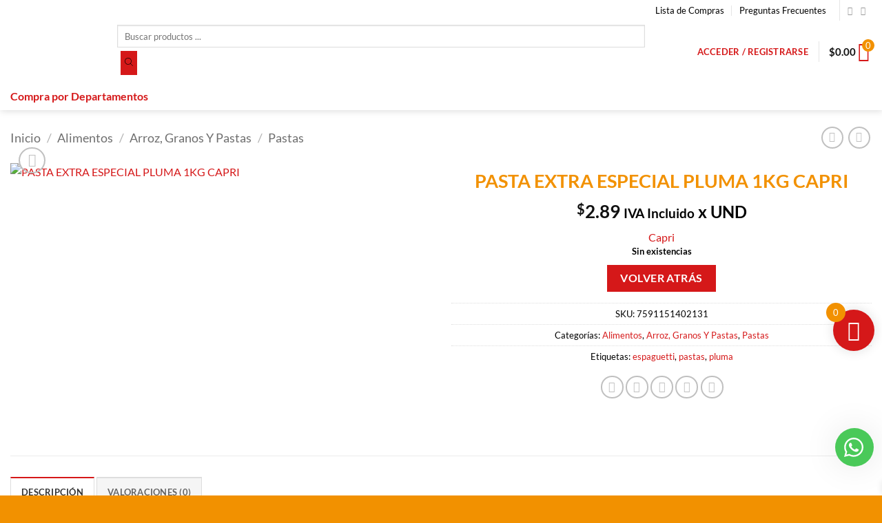

--- FILE ---
content_type: text/html; charset=UTF-8
request_url: https://mibodega.com.ve/producto/pluma-extra-especial-1kg-capri/
body_size: 61115
content:
<!DOCTYPE html>
<html lang="es" class="loading-site no-js">
<head><meta charset="UTF-8" /><script>if(navigator.userAgent.match(/MSIE|Internet Explorer/i)||navigator.userAgent.match(/Trident\/7\..*?rv:11/i)){var href=document.location.href;if(!href.match(/[?&]nowprocket/)){if(href.indexOf("?")==-1){if(href.indexOf("#")==-1){document.location.href=href+"?nowprocket=1"}else{document.location.href=href.replace("#","?nowprocket=1#")}}else{if(href.indexOf("#")==-1){document.location.href=href+"&nowprocket=1"}else{document.location.href=href.replace("#","&nowprocket=1#")}}}}</script><script>(()=>{class RocketLazyLoadScripts{constructor(){this.v="2.0.4",this.userEvents=["keydown","keyup","mousedown","mouseup","mousemove","mouseover","mouseout","touchmove","touchstart","touchend","touchcancel","wheel","click","dblclick","input"],this.attributeEvents=["onblur","onclick","oncontextmenu","ondblclick","onfocus","onmousedown","onmouseenter","onmouseleave","onmousemove","onmouseout","onmouseover","onmouseup","onmousewheel","onscroll","onsubmit"]}async t(){this.i(),this.o(),/iP(ad|hone)/.test(navigator.userAgent)&&this.h(),this.u(),this.l(this),this.m(),this.k(this),this.p(this),this._(),await Promise.all([this.R(),this.L()]),this.lastBreath=Date.now(),this.S(this),this.P(),this.D(),this.O(),this.M(),await this.C(this.delayedScripts.normal),await this.C(this.delayedScripts.defer),await this.C(this.delayedScripts.async),await this.T(),await this.F(),await this.j(),await this.A(),window.dispatchEvent(new Event("rocket-allScriptsLoaded")),this.everythingLoaded=!0,this.lastTouchEnd&&await new Promise(t=>setTimeout(t,500-Date.now()+this.lastTouchEnd)),this.I(),this.H(),this.U(),this.W()}i(){this.CSPIssue=sessionStorage.getItem("rocketCSPIssue"),document.addEventListener("securitypolicyviolation",t=>{this.CSPIssue||"script-src-elem"!==t.violatedDirective||"data"!==t.blockedURI||(this.CSPIssue=!0,sessionStorage.setItem("rocketCSPIssue",!0))},{isRocket:!0})}o(){window.addEventListener("pageshow",t=>{this.persisted=t.persisted,this.realWindowLoadedFired=!0},{isRocket:!0}),window.addEventListener("pagehide",()=>{this.onFirstUserAction=null},{isRocket:!0})}h(){let t;function e(e){t=e}window.addEventListener("touchstart",e,{isRocket:!0}),window.addEventListener("touchend",function i(o){o.changedTouches[0]&&t.changedTouches[0]&&Math.abs(o.changedTouches[0].pageX-t.changedTouches[0].pageX)<10&&Math.abs(o.changedTouches[0].pageY-t.changedTouches[0].pageY)<10&&o.timeStamp-t.timeStamp<200&&(window.removeEventListener("touchstart",e,{isRocket:!0}),window.removeEventListener("touchend",i,{isRocket:!0}),"INPUT"===o.target.tagName&&"text"===o.target.type||(o.target.dispatchEvent(new TouchEvent("touchend",{target:o.target,bubbles:!0})),o.target.dispatchEvent(new MouseEvent("mouseover",{target:o.target,bubbles:!0})),o.target.dispatchEvent(new PointerEvent("click",{target:o.target,bubbles:!0,cancelable:!0,detail:1,clientX:o.changedTouches[0].clientX,clientY:o.changedTouches[0].clientY})),event.preventDefault()))},{isRocket:!0})}q(t){this.userActionTriggered||("mousemove"!==t.type||this.firstMousemoveIgnored?"keyup"===t.type||"mouseover"===t.type||"mouseout"===t.type||(this.userActionTriggered=!0,this.onFirstUserAction&&this.onFirstUserAction()):this.firstMousemoveIgnored=!0),"click"===t.type&&t.preventDefault(),t.stopPropagation(),t.stopImmediatePropagation(),"touchstart"===this.lastEvent&&"touchend"===t.type&&(this.lastTouchEnd=Date.now()),"click"===t.type&&(this.lastTouchEnd=0),this.lastEvent=t.type,t.composedPath&&t.composedPath()[0].getRootNode()instanceof ShadowRoot&&(t.rocketTarget=t.composedPath()[0]),this.savedUserEvents.push(t)}u(){this.savedUserEvents=[],this.userEventHandler=this.q.bind(this),this.userEvents.forEach(t=>window.addEventListener(t,this.userEventHandler,{passive:!1,isRocket:!0})),document.addEventListener("visibilitychange",this.userEventHandler,{isRocket:!0})}U(){this.userEvents.forEach(t=>window.removeEventListener(t,this.userEventHandler,{passive:!1,isRocket:!0})),document.removeEventListener("visibilitychange",this.userEventHandler,{isRocket:!0}),this.savedUserEvents.forEach(t=>{(t.rocketTarget||t.target).dispatchEvent(new window[t.constructor.name](t.type,t))})}m(){const t="return false",e=Array.from(this.attributeEvents,t=>"data-rocket-"+t),i="["+this.attributeEvents.join("],[")+"]",o="[data-rocket-"+this.attributeEvents.join("],[data-rocket-")+"]",s=(e,i,o)=>{o&&o!==t&&(e.setAttribute("data-rocket-"+i,o),e["rocket"+i]=new Function("event",o),e.setAttribute(i,t))};new MutationObserver(t=>{for(const n of t)"attributes"===n.type&&(n.attributeName.startsWith("data-rocket-")||this.everythingLoaded?n.attributeName.startsWith("data-rocket-")&&this.everythingLoaded&&this.N(n.target,n.attributeName.substring(12)):s(n.target,n.attributeName,n.target.getAttribute(n.attributeName))),"childList"===n.type&&n.addedNodes.forEach(t=>{if(t.nodeType===Node.ELEMENT_NODE)if(this.everythingLoaded)for(const i of[t,...t.querySelectorAll(o)])for(const t of i.getAttributeNames())e.includes(t)&&this.N(i,t.substring(12));else for(const e of[t,...t.querySelectorAll(i)])for(const t of e.getAttributeNames())this.attributeEvents.includes(t)&&s(e,t,e.getAttribute(t))})}).observe(document,{subtree:!0,childList:!0,attributeFilter:[...this.attributeEvents,...e]})}I(){this.attributeEvents.forEach(t=>{document.querySelectorAll("[data-rocket-"+t+"]").forEach(e=>{this.N(e,t)})})}N(t,e){const i=t.getAttribute("data-rocket-"+e);i&&(t.setAttribute(e,i),t.removeAttribute("data-rocket-"+e))}k(t){Object.defineProperty(HTMLElement.prototype,"onclick",{get(){return this.rocketonclick||null},set(e){this.rocketonclick=e,this.setAttribute(t.everythingLoaded?"onclick":"data-rocket-onclick","this.rocketonclick(event)")}})}S(t){function e(e,i){let o=e[i];e[i]=null,Object.defineProperty(e,i,{get:()=>o,set(s){t.everythingLoaded?o=s:e["rocket"+i]=o=s}})}e(document,"onreadystatechange"),e(window,"onload"),e(window,"onpageshow");try{Object.defineProperty(document,"readyState",{get:()=>t.rocketReadyState,set(e){t.rocketReadyState=e},configurable:!0}),document.readyState="loading"}catch(t){console.log("WPRocket DJE readyState conflict, bypassing")}}l(t){this.originalAddEventListener=EventTarget.prototype.addEventListener,this.originalRemoveEventListener=EventTarget.prototype.removeEventListener,this.savedEventListeners=[],EventTarget.prototype.addEventListener=function(e,i,o){o&&o.isRocket||!t.B(e,this)&&!t.userEvents.includes(e)||t.B(e,this)&&!t.userActionTriggered||e.startsWith("rocket-")||t.everythingLoaded?t.originalAddEventListener.call(this,e,i,o):(t.savedEventListeners.push({target:this,remove:!1,type:e,func:i,options:o}),"mouseenter"!==e&&"mouseleave"!==e||t.originalAddEventListener.call(this,e,t.savedUserEvents.push,o))},EventTarget.prototype.removeEventListener=function(e,i,o){o&&o.isRocket||!t.B(e,this)&&!t.userEvents.includes(e)||t.B(e,this)&&!t.userActionTriggered||e.startsWith("rocket-")||t.everythingLoaded?t.originalRemoveEventListener.call(this,e,i,o):t.savedEventListeners.push({target:this,remove:!0,type:e,func:i,options:o})}}J(t,e){this.savedEventListeners=this.savedEventListeners.filter(i=>{let o=i.type,s=i.target||window;return e!==o||t!==s||(this.B(o,s)&&(i.type="rocket-"+o),this.$(i),!1)})}H(){EventTarget.prototype.addEventListener=this.originalAddEventListener,EventTarget.prototype.removeEventListener=this.originalRemoveEventListener,this.savedEventListeners.forEach(t=>this.$(t))}$(t){t.remove?this.originalRemoveEventListener.call(t.target,t.type,t.func,t.options):this.originalAddEventListener.call(t.target,t.type,t.func,t.options)}p(t){let e;function i(e){return t.everythingLoaded?e:e.split(" ").map(t=>"load"===t||t.startsWith("load.")?"rocket-jquery-load":t).join(" ")}function o(o){function s(e){const s=o.fn[e];o.fn[e]=o.fn.init.prototype[e]=function(){return this[0]===window&&t.userActionTriggered&&("string"==typeof arguments[0]||arguments[0]instanceof String?arguments[0]=i(arguments[0]):"object"==typeof arguments[0]&&Object.keys(arguments[0]).forEach(t=>{const e=arguments[0][t];delete arguments[0][t],arguments[0][i(t)]=e})),s.apply(this,arguments),this}}if(o&&o.fn&&!t.allJQueries.includes(o)){const e={DOMContentLoaded:[],"rocket-DOMContentLoaded":[]};for(const t in e)document.addEventListener(t,()=>{e[t].forEach(t=>t())},{isRocket:!0});o.fn.ready=o.fn.init.prototype.ready=function(i){function s(){parseInt(o.fn.jquery)>2?setTimeout(()=>i.bind(document)(o)):i.bind(document)(o)}return"function"==typeof i&&(t.realDomReadyFired?!t.userActionTriggered||t.fauxDomReadyFired?s():e["rocket-DOMContentLoaded"].push(s):e.DOMContentLoaded.push(s)),o([])},s("on"),s("one"),s("off"),t.allJQueries.push(o)}e=o}t.allJQueries=[],o(window.jQuery),Object.defineProperty(window,"jQuery",{get:()=>e,set(t){o(t)}})}P(){const t=new Map;document.write=document.writeln=function(e){const i=document.currentScript,o=document.createRange(),s=i.parentElement;let n=t.get(i);void 0===n&&(n=i.nextSibling,t.set(i,n));const c=document.createDocumentFragment();o.setStart(c,0),c.appendChild(o.createContextualFragment(e)),s.insertBefore(c,n)}}async R(){return new Promise(t=>{this.userActionTriggered?t():this.onFirstUserAction=t})}async L(){return new Promise(t=>{document.addEventListener("DOMContentLoaded",()=>{this.realDomReadyFired=!0,t()},{isRocket:!0})})}async j(){return this.realWindowLoadedFired?Promise.resolve():new Promise(t=>{window.addEventListener("load",t,{isRocket:!0})})}M(){this.pendingScripts=[];this.scriptsMutationObserver=new MutationObserver(t=>{for(const e of t)e.addedNodes.forEach(t=>{"SCRIPT"!==t.tagName||t.noModule||t.isWPRocket||this.pendingScripts.push({script:t,promise:new Promise(e=>{const i=()=>{const i=this.pendingScripts.findIndex(e=>e.script===t);i>=0&&this.pendingScripts.splice(i,1),e()};t.addEventListener("load",i,{isRocket:!0}),t.addEventListener("error",i,{isRocket:!0}),setTimeout(i,1e3)})})})}),this.scriptsMutationObserver.observe(document,{childList:!0,subtree:!0})}async F(){await this.X(),this.pendingScripts.length?(await this.pendingScripts[0].promise,await this.F()):this.scriptsMutationObserver.disconnect()}D(){this.delayedScripts={normal:[],async:[],defer:[]},document.querySelectorAll("script[type$=rocketlazyloadscript]").forEach(t=>{t.hasAttribute("data-rocket-src")?t.hasAttribute("async")&&!1!==t.async?this.delayedScripts.async.push(t):t.hasAttribute("defer")&&!1!==t.defer||"module"===t.getAttribute("data-rocket-type")?this.delayedScripts.defer.push(t):this.delayedScripts.normal.push(t):this.delayedScripts.normal.push(t)})}async _(){await this.L();let t=[];document.querySelectorAll("script[type$=rocketlazyloadscript][data-rocket-src]").forEach(e=>{let i=e.getAttribute("data-rocket-src");if(i&&!i.startsWith("data:")){i.startsWith("//")&&(i=location.protocol+i);try{const o=new URL(i).origin;o!==location.origin&&t.push({src:o,crossOrigin:e.crossOrigin||"module"===e.getAttribute("data-rocket-type")})}catch(t){}}}),t=[...new Map(t.map(t=>[JSON.stringify(t),t])).values()],this.Y(t,"preconnect")}async G(t){if(await this.K(),!0!==t.noModule||!("noModule"in HTMLScriptElement.prototype))return new Promise(e=>{let i;function o(){(i||t).setAttribute("data-rocket-status","executed"),e()}try{if(navigator.userAgent.includes("Firefox/")||""===navigator.vendor||this.CSPIssue)i=document.createElement("script"),[...t.attributes].forEach(t=>{let e=t.nodeName;"type"!==e&&("data-rocket-type"===e&&(e="type"),"data-rocket-src"===e&&(e="src"),i.setAttribute(e,t.nodeValue))}),t.text&&(i.text=t.text),t.nonce&&(i.nonce=t.nonce),i.hasAttribute("src")?(i.addEventListener("load",o,{isRocket:!0}),i.addEventListener("error",()=>{i.setAttribute("data-rocket-status","failed-network"),e()},{isRocket:!0}),setTimeout(()=>{i.isConnected||e()},1)):(i.text=t.text,o()),i.isWPRocket=!0,t.parentNode.replaceChild(i,t);else{const i=t.getAttribute("data-rocket-type"),s=t.getAttribute("data-rocket-src");i?(t.type=i,t.removeAttribute("data-rocket-type")):t.removeAttribute("type"),t.addEventListener("load",o,{isRocket:!0}),t.addEventListener("error",i=>{this.CSPIssue&&i.target.src.startsWith("data:")?(console.log("WPRocket: CSP fallback activated"),t.removeAttribute("src"),this.G(t).then(e)):(t.setAttribute("data-rocket-status","failed-network"),e())},{isRocket:!0}),s?(t.fetchPriority="high",t.removeAttribute("data-rocket-src"),t.src=s):t.src="data:text/javascript;base64,"+window.btoa(unescape(encodeURIComponent(t.text)))}}catch(i){t.setAttribute("data-rocket-status","failed-transform"),e()}});t.setAttribute("data-rocket-status","skipped")}async C(t){const e=t.shift();return e?(e.isConnected&&await this.G(e),this.C(t)):Promise.resolve()}O(){this.Y([...this.delayedScripts.normal,...this.delayedScripts.defer,...this.delayedScripts.async],"preload")}Y(t,e){this.trash=this.trash||[];let i=!0;var o=document.createDocumentFragment();t.forEach(t=>{const s=t.getAttribute&&t.getAttribute("data-rocket-src")||t.src;if(s&&!s.startsWith("data:")){const n=document.createElement("link");n.href=s,n.rel=e,"preconnect"!==e&&(n.as="script",n.fetchPriority=i?"high":"low"),t.getAttribute&&"module"===t.getAttribute("data-rocket-type")&&(n.crossOrigin=!0),t.crossOrigin&&(n.crossOrigin=t.crossOrigin),t.integrity&&(n.integrity=t.integrity),t.nonce&&(n.nonce=t.nonce),o.appendChild(n),this.trash.push(n),i=!1}}),document.head.appendChild(o)}W(){this.trash.forEach(t=>t.remove())}async T(){try{document.readyState="interactive"}catch(t){}this.fauxDomReadyFired=!0;try{await this.K(),this.J(document,"readystatechange"),document.dispatchEvent(new Event("rocket-readystatechange")),await this.K(),document.rocketonreadystatechange&&document.rocketonreadystatechange(),await this.K(),this.J(document,"DOMContentLoaded"),document.dispatchEvent(new Event("rocket-DOMContentLoaded")),await this.K(),this.J(window,"DOMContentLoaded"),window.dispatchEvent(new Event("rocket-DOMContentLoaded"))}catch(t){console.error(t)}}async A(){try{document.readyState="complete"}catch(t){}try{await this.K(),this.J(document,"readystatechange"),document.dispatchEvent(new Event("rocket-readystatechange")),await this.K(),document.rocketonreadystatechange&&document.rocketonreadystatechange(),await this.K(),this.J(window,"load"),window.dispatchEvent(new Event("rocket-load")),await this.K(),window.rocketonload&&window.rocketonload(),await this.K(),this.allJQueries.forEach(t=>t(window).trigger("rocket-jquery-load")),await this.K(),this.J(window,"pageshow");const t=new Event("rocket-pageshow");t.persisted=this.persisted,window.dispatchEvent(t),await this.K(),window.rocketonpageshow&&window.rocketonpageshow({persisted:this.persisted})}catch(t){console.error(t)}}async K(){Date.now()-this.lastBreath>45&&(await this.X(),this.lastBreath=Date.now())}async X(){return document.hidden?new Promise(t=>setTimeout(t)):new Promise(t=>requestAnimationFrame(t))}B(t,e){return e===document&&"readystatechange"===t||(e===document&&"DOMContentLoaded"===t||(e===window&&"DOMContentLoaded"===t||(e===window&&"load"===t||e===window&&"pageshow"===t)))}static run(){(new RocketLazyLoadScripts).t()}}RocketLazyLoadScripts.run()})();</script>
	
	<link rel="profile" href="https://gmpg.org/xfn/11" />
	<link rel="pingback" href="" />

	<!-- Manifest added by SuperPWA - Progressive Web Apps Plugin For WordPress -->
<link rel="manifest" href="/superpwa-manifest.json">
<meta name="theme-color" content="#f29100">
<meta name="mobile-web-app-capable" content="yes">
<meta name="apple-touch-fullscreen" content="yes">
<meta name="apple-mobile-web-app-title" content="Mi Bodega Express">
<meta name="application-name" content="Mi Bodega Express">
<meta name="apple-mobile-web-app-capable" content="yes">
<meta name="apple-mobile-web-app-status-bar-style" content="default">
<link rel="apple-touch-icon"  href="https://mibodega.com.ve/wp-content/uploads/2021/10/logo-mi-bodega-express-pwa.png">
<link rel="apple-touch-icon" sizes="192x192" href="https://mibodega.com.ve/wp-content/uploads/2021/10/logo-mi-bodega-express-pwa.png">
<link rel="apple-touch-startup-image" media="screen and (device-width: 320px) and (device-height: 568px) and (-webkit-device-pixel-ratio: 2) and (orientation: landscape)" href="https://mibodega.com.ve/wp-content/uploads/superpwa-splashIcons/super_splash_screens/icon_1136x640.png"/>
<link rel="apple-touch-startup-image" media="screen and (device-width: 320px) and (device-height: 568px) and (-webkit-device-pixel-ratio: 2) and (orientation: portrait)" href="https://mibodega.com.ve/wp-content/uploads/superpwa-splashIcons/super_splash_screens/icon_640x1136.png"/>
<link rel="apple-touch-startup-image" media="screen and (device-width: 414px) and (device-height: 896px) and (-webkit-device-pixel-ratio: 3) and (orientation: landscape)" href="https://mibodega.com.ve/wp-content/uploads/superpwa-splashIcons/super_splash_screens/icon_2688x1242.png"/>
<link rel="apple-touch-startup-image" media="screen and (device-width: 414px) and (device-height: 896px) and (-webkit-device-pixel-ratio: 2) and (orientation: landscape)" href="https://mibodega.com.ve/wp-content/uploads/superpwa-splashIcons/super_splash_screens/icon_1792x828.png"/>
<link rel="apple-touch-startup-image" media="screen and (device-width: 375px) and (device-height: 812px) and (-webkit-device-pixel-ratio: 3) and (orientation: portrait)" href="https://mibodega.com.ve/wp-content/uploads/superpwa-splashIcons/super_splash_screens/icon_1125x2436.png"/>
<link rel="apple-touch-startup-image" media="screen and (device-width: 414px) and (device-height: 896px) and (-webkit-device-pixel-ratio: 2) and (orientation: portrait)" href="https://mibodega.com.ve/wp-content/uploads/superpwa-splashIcons/super_splash_screens/icon_828x1792.png"/>
<link rel="apple-touch-startup-image" media="screen and (device-width: 375px) and (device-height: 812px) and (-webkit-device-pixel-ratio: 3) and (orientation: landscape)" href="https://mibodega.com.ve/wp-content/uploads/superpwa-splashIcons/super_splash_screens/icon_2436x1125.png"/>
<link rel="apple-touch-startup-image" media="screen and (device-width: 414px) and (device-height: 736px) and (-webkit-device-pixel-ratio: 3) and (orientation: portrait)" href="https://mibodega.com.ve/wp-content/uploads/superpwa-splashIcons/super_splash_screens/icon_1242x2208.png"/>
<link rel="apple-touch-startup-image" media="screen and (device-width: 414px) and (device-height: 736px) and (-webkit-device-pixel-ratio: 3) and (orientation: landscape)" href="https://mibodega.com.ve/wp-content/uploads/superpwa-splashIcons/super_splash_screens/icon_2208x1242.png"/>
<link rel="apple-touch-startup-image" media="screen and (device-width: 375px) and (device-height: 667px) and (-webkit-device-pixel-ratio: 2) and (orientation: landscape)" href="https://mibodega.com.ve/wp-content/uploads/superpwa-splashIcons/super_splash_screens/icon_1334x750.png"/>
<link rel="apple-touch-startup-image" media="screen and (device-width: 375px) and (device-height: 667px) and (-webkit-device-pixel-ratio: 2) and (orientation: portrait)" href="https://mibodega.com.ve/wp-content/uploads/superpwa-splashIcons/super_splash_screens/icon_750x1334.png"/>
<link rel="apple-touch-startup-image" media="screen and (device-width: 1024px) and (device-height: 1366px) and (-webkit-device-pixel-ratio: 2) and (orientation: landscape)" href="https://mibodega.com.ve/wp-content/uploads/superpwa-splashIcons/super_splash_screens/icon_2732x2048.png"/>
<link rel="apple-touch-startup-image" media="screen and (device-width: 1024px) and (device-height: 1366px) and (-webkit-device-pixel-ratio: 2) and (orientation: portrait)" href="https://mibodega.com.ve/wp-content/uploads/superpwa-splashIcons/super_splash_screens/icon_2048x2732.png"/>
<link rel="apple-touch-startup-image" media="screen and (device-width: 834px) and (device-height: 1194px) and (-webkit-device-pixel-ratio: 2) and (orientation: landscape)" href="https://mibodega.com.ve/wp-content/uploads/superpwa-splashIcons/super_splash_screens/icon_2388x1668.png"/>
<link rel="apple-touch-startup-image" media="screen and (device-width: 834px) and (device-height: 1194px) and (-webkit-device-pixel-ratio: 2) and (orientation: portrait)" href="https://mibodega.com.ve/wp-content/uploads/superpwa-splashIcons/super_splash_screens/icon_1668x2388.png"/>
<link rel="apple-touch-startup-image" media="screen and (device-width: 834px) and (device-height: 1112px) and (-webkit-device-pixel-ratio: 2) and (orientation: landscape)" href="https://mibodega.com.ve/wp-content/uploads/superpwa-splashIcons/super_splash_screens/icon_2224x1668.png"/>
<link rel="apple-touch-startup-image" media="screen and (device-width: 414px) and (device-height: 896px) and (-webkit-device-pixel-ratio: 3) and (orientation: portrait)" href="https://mibodega.com.ve/wp-content/uploads/superpwa-splashIcons/super_splash_screens/icon_1242x2688.png"/>
<link rel="apple-touch-startup-image" media="screen and (device-width: 834px) and (device-height: 1112px) and (-webkit-device-pixel-ratio: 2) and (orientation: portrait)" href="https://mibodega.com.ve/wp-content/uploads/superpwa-splashIcons/super_splash_screens/icon_1668x2224.png"/>
<link rel="apple-touch-startup-image" media="screen and (device-width: 768px) and (device-height: 1024px) and (-webkit-device-pixel-ratio: 2) and (orientation: portrait)" href="https://mibodega.com.ve/wp-content/uploads/superpwa-splashIcons/super_splash_screens/icon_1536x2048.png"/>
<link rel="apple-touch-startup-image" media="screen and (device-width: 768px) and (device-height: 1024px) and (-webkit-device-pixel-ratio: 2) and (orientation: landscape)" href="https://mibodega.com.ve/wp-content/uploads/superpwa-splashIcons/super_splash_screens/icon_2048x1536.png"/>
<!-- / SuperPWA.com -->
				<script type="rocketlazyloadscript">document.documentElement.className = document.documentElement.className + ' yes-js js_active js'</script>
			<script type="rocketlazyloadscript">(function(html){html.className = html.className.replace(/\bno-js\b/,'js')})(document.documentElement);</script>
        <link rel="preconnect" href="//fonts.gstatic.com">
        <meta name='robots' content='index, follow, max-image-preview:large, max-snippet:-1, max-video-preview:-1' />
<meta name="viewport" content="width=device-width, initial-scale=1" />
	<!-- This site is optimized with the Yoast SEO plugin v26.6 - https://yoast.com/wordpress/plugins/seo/ -->
	<title>PASTA EXTRA ESPECIAL PLUMA 1KG CAPRI - Mi Bodega Express</title>
<link data-rocket-preload as="style" href="https://fonts.googleapis.com/css?family=Lato&#038;display=swap" rel="preload">
<link href="https://fonts.googleapis.com/css?family=Lato&#038;display=swap" media="print" onload="this.media=&#039;all&#039;" rel="stylesheet">
<noscript data-wpr-hosted-gf-parameters=""><link rel="stylesheet" href="https://fonts.googleapis.com/css?family=Lato&#038;display=swap"></noscript>
	<link rel="canonical" href="https://mibodega.com.ve/producto/pluma-extra-especial-1kg-capri/" />
	<meta property="og:locale" content="es_ES" />
	<meta property="og:type" content="article" />
	<meta property="og:title" content="PASTA EXTRA ESPECIAL PLUMA 1KG CAPRI - Mi Bodega Express" />
	<meta property="og:description" content="La pasta es uno de los alimentos de origen más remoto de los que se tiene conocimiento. Su raíz es tan antigua como el de la agricultura ya que es simplemente, agua mezclada con un cereal molido. Se puede obtener harina de diferentes cereales, aunque la más habitual es la de trigo. Cuando el hombre [...]" />
	<meta property="og:url" content="https://mibodega.com.ve/producto/pluma-extra-especial-1kg-capri/" />
	<meta property="og:site_name" content="Mi Bodega Express" />
	<meta property="article:modified_time" content="2026-02-01T01:20:54+00:00" />
	<meta property="og:image" content="https://mibodega.com.ve/wp-content/uploads/2021/11/CAPRI-EXTRA-ESPECIAL-PLUMA-1KG.jpg" />
	<meta property="og:image:width" content="500" />
	<meta property="og:image:height" content="500" />
	<meta property="og:image:type" content="image/jpeg" />
	<meta name="twitter:card" content="summary_large_image" />
	<meta name="twitter:label1" content="Tiempo de lectura" />
	<meta name="twitter:data1" content="1 minuto" />
	<script type="application/ld+json" class="yoast-schema-graph">{"@context":"https://schema.org","@graph":[{"@type":"WebPage","@id":"https://mibodega.com.ve/producto/pluma-extra-especial-1kg-capri/","url":"https://mibodega.com.ve/producto/pluma-extra-especial-1kg-capri/","name":"PASTA EXTRA ESPECIAL PLUMA 1KG CAPRI - Mi Bodega Express","isPartOf":{"@id":"https://mibodega.com.ve/#website"},"primaryImageOfPage":{"@id":"https://mibodega.com.ve/producto/pluma-extra-especial-1kg-capri/#primaryimage"},"image":{"@id":"https://mibodega.com.ve/producto/pluma-extra-especial-1kg-capri/#primaryimage"},"thumbnailUrl":"https://mibodega.com.ve/wp-content/uploads/2021/11/CAPRI-EXTRA-ESPECIAL-PLUMA-1KG.jpg","datePublished":"2021-11-22T21:59:40+00:00","dateModified":"2026-02-01T01:20:54+00:00","breadcrumb":{"@id":"https://mibodega.com.ve/producto/pluma-extra-especial-1kg-capri/#breadcrumb"},"inLanguage":"es","potentialAction":[{"@type":"ReadAction","target":["https://mibodega.com.ve/producto/pluma-extra-especial-1kg-capri/"]}]},{"@type":"ImageObject","inLanguage":"es","@id":"https://mibodega.com.ve/producto/pluma-extra-especial-1kg-capri/#primaryimage","url":"https://mibodega.com.ve/wp-content/uploads/2021/11/CAPRI-EXTRA-ESPECIAL-PLUMA-1KG.jpg","contentUrl":"https://mibodega.com.ve/wp-content/uploads/2021/11/CAPRI-EXTRA-ESPECIAL-PLUMA-1KG.jpg","width":500,"height":500},{"@type":"BreadcrumbList","@id":"https://mibodega.com.ve/producto/pluma-extra-especial-1kg-capri/#breadcrumb","itemListElement":[{"@type":"ListItem","position":1,"name":"Portada","item":"https://mibodega.com.ve/"},{"@type":"ListItem","position":2,"name":"Productos","item":"https://mibodega.com.ve/productos/"},{"@type":"ListItem","position":3,"name":"PASTA EXTRA ESPECIAL PLUMA 1KG CAPRI"}]},{"@type":"WebSite","@id":"https://mibodega.com.ve/#website","url":"https://mibodega.com.ve/","name":"Mi Bodega Express","description":"Primer Supermercado Mayorista en el Oriente del País, compara precios. Compra más y Ahorra más. Ciudad Bolívar Estado Bolívar","publisher":{"@id":"https://mibodega.com.ve/#organization"},"potentialAction":[{"@type":"SearchAction","target":{"@type":"EntryPoint","urlTemplate":"https://mibodega.com.ve/?s={search_term_string}"},"query-input":{"@type":"PropertyValueSpecification","valueRequired":true,"valueName":"search_term_string"}}],"inLanguage":"es"},{"@type":"Organization","@id":"https://mibodega.com.ve/#organization","name":"Mi Bodega Express","url":"https://mibodega.com.ve/","logo":{"@type":"ImageObject","inLanguage":"es","@id":"https://mibodega.com.ve/#/schema/logo/image/","url":"https://mibodega.com.ve/wp-content/uploads/2021/06/logo-mi-bodega-express-grande.png","contentUrl":"https://mibodega.com.ve/wp-content/uploads/2021/06/logo-mi-bodega-express-grande.png","width":512,"height":512,"caption":"Mi Bodega Express"},"image":{"@id":"https://mibodega.com.ve/#/schema/logo/image/"}}]}</script>
	<!-- / Yoast SEO plugin. -->


<link rel='dns-prefetch' href='//www.googletagmanager.com' />
<link rel='dns-prefetch' href='//accounts.google.com' />
<link rel='dns-prefetch' href='//fonts.googleapis.com' />
<link href='https://fonts.gstatic.com' crossorigin rel='preconnect' />
<link rel='prefetch' href='https://mibodega.com.ve/wp-content/themes/flatsome/assets/js/flatsome.js?ver=e2eddd6c228105dac048' />
<link rel='prefetch' href='https://mibodega.com.ve/wp-content/themes/flatsome/assets/js/chunk.slider.js?ver=3.20.4' />
<link rel='prefetch' href='https://mibodega.com.ve/wp-content/themes/flatsome/assets/js/chunk.popups.js?ver=3.20.4' />
<link rel='prefetch' href='https://mibodega.com.ve/wp-content/themes/flatsome/assets/js/chunk.tooltips.js?ver=3.20.4' />
<link rel='prefetch' href='https://mibodega.com.ve/wp-content/themes/flatsome/assets/js/woocommerce.js?ver=1c9be63d628ff7c3ff4c' />
<link rel="alternate" type="application/rss+xml" title="Mi Bodega Express &raquo; Feed" href="https://mibodega.com.ve/feed/" />
<link rel="alternate" type="application/rss+xml" title="Mi Bodega Express &raquo; Feed de los comentarios" href="https://mibodega.com.ve/comments/feed/" />
<link rel="alternate" type="application/rss+xml" title="Mi Bodega Express &raquo; Comentario PASTA EXTRA ESPECIAL PLUMA 1KG CAPRI del feed" href="https://mibodega.com.ve/producto/pluma-extra-especial-1kg-capri/feed/" />
<link rel="alternate" title="oEmbed (JSON)" type="application/json+oembed" href="https://mibodega.com.ve/wp-json/oembed/1.0/embed?url=https%3A%2F%2Fmibodega.com.ve%2Fproducto%2Fpluma-extra-especial-1kg-capri%2F" />
<link rel="alternate" title="oEmbed (XML)" type="text/xml+oembed" href="https://mibodega.com.ve/wp-json/oembed/1.0/embed?url=https%3A%2F%2Fmibodega.com.ve%2Fproducto%2Fpluma-extra-especial-1kg-capri%2F&#038;format=xml" />
<!-- mibodega.com.ve is managing ads with Advanced Ads 2.0.16 – https://wpadvancedads.com/ --><!--noptimize--><script type="rocketlazyloadscript" id="mibod-ready">
			window.advanced_ads_ready=function(e,a){a=a||"complete";var d=function(e){return"interactive"===a?"loading"!==e:"complete"===e};d(document.readyState)?e():document.addEventListener("readystatechange",(function(a){d(a.target.readyState)&&e()}),{once:"interactive"===a})},window.advanced_ads_ready_queue=window.advanced_ads_ready_queue||[];		</script>
		<!--/noptimize--><style id='wp-img-auto-sizes-contain-inline-css' type='text/css'>
img:is([sizes=auto i],[sizes^="auto," i]){contain-intrinsic-size:3000px 1500px}
/*# sourceURL=wp-img-auto-sizes-contain-inline-css */
</style>
<link data-minify="1" rel='stylesheet' id='berocket_mm_quantity_style-css' href='https://mibodega.com.ve/wp-content/cache/min/1/wp-content/plugins/minmax-quantity-for-woocommerce/css/shop.css?ver=1767283264' type='text/css' media='all' />
<style id='wp-emoji-styles-inline-css' type='text/css'>

	img.wp-smiley, img.emoji {
		display: inline !important;
		border: none !important;
		box-shadow: none !important;
		height: 1em !important;
		width: 1em !important;
		margin: 0 0.07em !important;
		vertical-align: -0.1em !important;
		background: none !important;
		padding: 0 !important;
	}
/*# sourceURL=wp-emoji-styles-inline-css */
</style>
<style id='wp-block-library-inline-css' type='text/css'>
:root{--wp-block-synced-color:#7a00df;--wp-block-synced-color--rgb:122,0,223;--wp-bound-block-color:var(--wp-block-synced-color);--wp-editor-canvas-background:#ddd;--wp-admin-theme-color:#007cba;--wp-admin-theme-color--rgb:0,124,186;--wp-admin-theme-color-darker-10:#006ba1;--wp-admin-theme-color-darker-10--rgb:0,107,160.5;--wp-admin-theme-color-darker-20:#005a87;--wp-admin-theme-color-darker-20--rgb:0,90,135;--wp-admin-border-width-focus:2px}@media (min-resolution:192dpi){:root{--wp-admin-border-width-focus:1.5px}}.wp-element-button{cursor:pointer}:root .has-very-light-gray-background-color{background-color:#eee}:root .has-very-dark-gray-background-color{background-color:#313131}:root .has-very-light-gray-color{color:#eee}:root .has-very-dark-gray-color{color:#313131}:root .has-vivid-green-cyan-to-vivid-cyan-blue-gradient-background{background:linear-gradient(135deg,#00d084,#0693e3)}:root .has-purple-crush-gradient-background{background:linear-gradient(135deg,#34e2e4,#4721fb 50%,#ab1dfe)}:root .has-hazy-dawn-gradient-background{background:linear-gradient(135deg,#faaca8,#dad0ec)}:root .has-subdued-olive-gradient-background{background:linear-gradient(135deg,#fafae1,#67a671)}:root .has-atomic-cream-gradient-background{background:linear-gradient(135deg,#fdd79a,#004a59)}:root .has-nightshade-gradient-background{background:linear-gradient(135deg,#330968,#31cdcf)}:root .has-midnight-gradient-background{background:linear-gradient(135deg,#020381,#2874fc)}:root{--wp--preset--font-size--normal:16px;--wp--preset--font-size--huge:42px}.has-regular-font-size{font-size:1em}.has-larger-font-size{font-size:2.625em}.has-normal-font-size{font-size:var(--wp--preset--font-size--normal)}.has-huge-font-size{font-size:var(--wp--preset--font-size--huge)}.has-text-align-center{text-align:center}.has-text-align-left{text-align:left}.has-text-align-right{text-align:right}.has-fit-text{white-space:nowrap!important}#end-resizable-editor-section{display:none}.aligncenter{clear:both}.items-justified-left{justify-content:flex-start}.items-justified-center{justify-content:center}.items-justified-right{justify-content:flex-end}.items-justified-space-between{justify-content:space-between}.screen-reader-text{border:0;clip-path:inset(50%);height:1px;margin:-1px;overflow:hidden;padding:0;position:absolute;width:1px;word-wrap:normal!important}.screen-reader-text:focus{background-color:#ddd;clip-path:none;color:#444;display:block;font-size:1em;height:auto;left:5px;line-height:normal;padding:15px 23px 14px;text-decoration:none;top:5px;width:auto;z-index:100000}html :where(.has-border-color){border-style:solid}html :where([style*=border-top-color]){border-top-style:solid}html :where([style*=border-right-color]){border-right-style:solid}html :where([style*=border-bottom-color]){border-bottom-style:solid}html :where([style*=border-left-color]){border-left-style:solid}html :where([style*=border-width]){border-style:solid}html :where([style*=border-top-width]){border-top-style:solid}html :where([style*=border-right-width]){border-right-style:solid}html :where([style*=border-bottom-width]){border-bottom-style:solid}html :where([style*=border-left-width]){border-left-style:solid}html :where(img[class*=wp-image-]){height:auto;max-width:100%}:where(figure){margin:0 0 1em}html :where(.is-position-sticky){--wp-admin--admin-bar--position-offset:var(--wp-admin--admin-bar--height,0px)}@media screen and (max-width:600px){html :where(.is-position-sticky){--wp-admin--admin-bar--position-offset:0px}}

/*# sourceURL=wp-block-library-inline-css */
</style><link data-minify="1" rel='stylesheet' id='wc-blocks-style-css' href='https://mibodega.com.ve/wp-content/cache/min/1/wp-content/plugins/woocommerce/assets/client/blocks/wc-blocks.css?ver=1767283264' type='text/css' media='all' />
<link data-minify="1" rel='stylesheet' id='jquery-selectBox-css' href='https://mibodega.com.ve/wp-content/cache/min/1/wp-content/plugins/yith-woocommerce-wishlist/assets/css/jquery.selectBox.css?ver=1767283264' type='text/css' media='all' />
<link data-minify="1" rel='stylesheet' id='woocommerce_prettyPhoto_css-css' href='https://mibodega.com.ve/wp-content/cache/min/1/wp-content/plugins/woocommerce/assets/css/prettyPhoto.css?ver=1767283264' type='text/css' media='all' />
<link data-minify="1" rel='stylesheet' id='yith-wcwl-main-css' href='https://mibodega.com.ve/wp-content/cache/min/1/wp-content/plugins/yith-woocommerce-wishlist/assets/css/style.css?ver=1767283264' type='text/css' media='all' />
<style id='yith-wcwl-main-inline-css' type='text/css'>
 :root { --color-add-to-wishlist-background: #333333; --color-add-to-wishlist-text: #FFFFFF; --color-add-to-wishlist-border: #333333; --color-add-to-wishlist-background-hover: #333333; --color-add-to-wishlist-text-hover: #FFFFFF; --color-add-to-wishlist-border-hover: #333333; --rounded-corners-radius: 16px; --color-add-to-cart-background: #333333; --color-add-to-cart-text: #FFFFFF; --color-add-to-cart-border: #333333; --color-add-to-cart-background-hover: #4F4F4F; --color-add-to-cart-text-hover: #FFFFFF; --color-add-to-cart-border-hover: #4F4F4F; --add-to-cart-rounded-corners-radius: 16px; --color-button-style-1-background: #333333; --color-button-style-1-text: #FFFFFF; --color-button-style-1-border: #333333; --color-button-style-1-background-hover: #4F4F4F; --color-button-style-1-text-hover: #FFFFFF; --color-button-style-1-border-hover: #4F4F4F; --color-button-style-2-background: #333333; --color-button-style-2-text: #FFFFFF; --color-button-style-2-border: #333333; --color-button-style-2-background-hover: #4F4F4F; --color-button-style-2-text-hover: #FFFFFF; --color-button-style-2-border-hover: #4F4F4F; --color-wishlist-table-background: #FFFFFF; --color-wishlist-table-text: #6d6c6c; --color-wishlist-table-border: #FFFFFF; --color-headers-background: #F4F4F4; --color-share-button-color: #FFFFFF; --color-share-button-color-hover: #FFFFFF; --color-fb-button-background: #39599E; --color-fb-button-background-hover: #595A5A; --color-tw-button-background: #45AFE2; --color-tw-button-background-hover: #595A5A; --color-pr-button-background: #AB2E31; --color-pr-button-background-hover: #595A5A; --color-em-button-background: #FBB102; --color-em-button-background-hover: #595A5A; --color-wa-button-background: #00A901; --color-wa-button-background-hover: #595A5A; --feedback-duration: 3s } 
 :root { --color-add-to-wishlist-background: #333333; --color-add-to-wishlist-text: #FFFFFF; --color-add-to-wishlist-border: #333333; --color-add-to-wishlist-background-hover: #333333; --color-add-to-wishlist-text-hover: #FFFFFF; --color-add-to-wishlist-border-hover: #333333; --rounded-corners-radius: 16px; --color-add-to-cart-background: #333333; --color-add-to-cart-text: #FFFFFF; --color-add-to-cart-border: #333333; --color-add-to-cart-background-hover: #4F4F4F; --color-add-to-cart-text-hover: #FFFFFF; --color-add-to-cart-border-hover: #4F4F4F; --add-to-cart-rounded-corners-radius: 16px; --color-button-style-1-background: #333333; --color-button-style-1-text: #FFFFFF; --color-button-style-1-border: #333333; --color-button-style-1-background-hover: #4F4F4F; --color-button-style-1-text-hover: #FFFFFF; --color-button-style-1-border-hover: #4F4F4F; --color-button-style-2-background: #333333; --color-button-style-2-text: #FFFFFF; --color-button-style-2-border: #333333; --color-button-style-2-background-hover: #4F4F4F; --color-button-style-2-text-hover: #FFFFFF; --color-button-style-2-border-hover: #4F4F4F; --color-wishlist-table-background: #FFFFFF; --color-wishlist-table-text: #6d6c6c; --color-wishlist-table-border: #FFFFFF; --color-headers-background: #F4F4F4; --color-share-button-color: #FFFFFF; --color-share-button-color-hover: #FFFFFF; --color-fb-button-background: #39599E; --color-fb-button-background-hover: #595A5A; --color-tw-button-background: #45AFE2; --color-tw-button-background-hover: #595A5A; --color-pr-button-background: #AB2E31; --color-pr-button-background-hover: #595A5A; --color-em-button-background: #FBB102; --color-em-button-background-hover: #595A5A; --color-wa-button-background: #00A901; --color-wa-button-background-hover: #595A5A; --feedback-duration: 3s } 
 :root { --color-add-to-wishlist-background: #333333; --color-add-to-wishlist-text: #FFFFFF; --color-add-to-wishlist-border: #333333; --color-add-to-wishlist-background-hover: #333333; --color-add-to-wishlist-text-hover: #FFFFFF; --color-add-to-wishlist-border-hover: #333333; --rounded-corners-radius: 16px; --color-add-to-cart-background: #333333; --color-add-to-cart-text: #FFFFFF; --color-add-to-cart-border: #333333; --color-add-to-cart-background-hover: #4F4F4F; --color-add-to-cart-text-hover: #FFFFFF; --color-add-to-cart-border-hover: #4F4F4F; --add-to-cart-rounded-corners-radius: 16px; --color-button-style-1-background: #333333; --color-button-style-1-text: #FFFFFF; --color-button-style-1-border: #333333; --color-button-style-1-background-hover: #4F4F4F; --color-button-style-1-text-hover: #FFFFFF; --color-button-style-1-border-hover: #4F4F4F; --color-button-style-2-background: #333333; --color-button-style-2-text: #FFFFFF; --color-button-style-2-border: #333333; --color-button-style-2-background-hover: #4F4F4F; --color-button-style-2-text-hover: #FFFFFF; --color-button-style-2-border-hover: #4F4F4F; --color-wishlist-table-background: #FFFFFF; --color-wishlist-table-text: #6d6c6c; --color-wishlist-table-border: #FFFFFF; --color-headers-background: #F4F4F4; --color-share-button-color: #FFFFFF; --color-share-button-color-hover: #FFFFFF; --color-fb-button-background: #39599E; --color-fb-button-background-hover: #595A5A; --color-tw-button-background: #45AFE2; --color-tw-button-background-hover: #595A5A; --color-pr-button-background: #AB2E31; --color-pr-button-background-hover: #595A5A; --color-em-button-background: #FBB102; --color-em-button-background-hover: #595A5A; --color-wa-button-background: #00A901; --color-wa-button-background-hover: #595A5A; --feedback-duration: 3s } 
 :root { --color-add-to-wishlist-background: #333333; --color-add-to-wishlist-text: #FFFFFF; --color-add-to-wishlist-border: #333333; --color-add-to-wishlist-background-hover: #333333; --color-add-to-wishlist-text-hover: #FFFFFF; --color-add-to-wishlist-border-hover: #333333; --rounded-corners-radius: 16px; --color-add-to-cart-background: #333333; --color-add-to-cart-text: #FFFFFF; --color-add-to-cart-border: #333333; --color-add-to-cart-background-hover: #4F4F4F; --color-add-to-cart-text-hover: #FFFFFF; --color-add-to-cart-border-hover: #4F4F4F; --add-to-cart-rounded-corners-radius: 16px; --color-button-style-1-background: #333333; --color-button-style-1-text: #FFFFFF; --color-button-style-1-border: #333333; --color-button-style-1-background-hover: #4F4F4F; --color-button-style-1-text-hover: #FFFFFF; --color-button-style-1-border-hover: #4F4F4F; --color-button-style-2-background: #333333; --color-button-style-2-text: #FFFFFF; --color-button-style-2-border: #333333; --color-button-style-2-background-hover: #4F4F4F; --color-button-style-2-text-hover: #FFFFFF; --color-button-style-2-border-hover: #4F4F4F; --color-wishlist-table-background: #FFFFFF; --color-wishlist-table-text: #6d6c6c; --color-wishlist-table-border: #FFFFFF; --color-headers-background: #F4F4F4; --color-share-button-color: #FFFFFF; --color-share-button-color-hover: #FFFFFF; --color-fb-button-background: #39599E; --color-fb-button-background-hover: #595A5A; --color-tw-button-background: #45AFE2; --color-tw-button-background-hover: #595A5A; --color-pr-button-background: #AB2E31; --color-pr-button-background-hover: #595A5A; --color-em-button-background: #FBB102; --color-em-button-background-hover: #595A5A; --color-wa-button-background: #00A901; --color-wa-button-background-hover: #595A5A; --feedback-duration: 3s } 
 :root { --color-add-to-wishlist-background: #333333; --color-add-to-wishlist-text: #FFFFFF; --color-add-to-wishlist-border: #333333; --color-add-to-wishlist-background-hover: #333333; --color-add-to-wishlist-text-hover: #FFFFFF; --color-add-to-wishlist-border-hover: #333333; --rounded-corners-radius: 16px; --color-add-to-cart-background: #333333; --color-add-to-cart-text: #FFFFFF; --color-add-to-cart-border: #333333; --color-add-to-cart-background-hover: #4F4F4F; --color-add-to-cart-text-hover: #FFFFFF; --color-add-to-cart-border-hover: #4F4F4F; --add-to-cart-rounded-corners-radius: 16px; --color-button-style-1-background: #333333; --color-button-style-1-text: #FFFFFF; --color-button-style-1-border: #333333; --color-button-style-1-background-hover: #4F4F4F; --color-button-style-1-text-hover: #FFFFFF; --color-button-style-1-border-hover: #4F4F4F; --color-button-style-2-background: #333333; --color-button-style-2-text: #FFFFFF; --color-button-style-2-border: #333333; --color-button-style-2-background-hover: #4F4F4F; --color-button-style-2-text-hover: #FFFFFF; --color-button-style-2-border-hover: #4F4F4F; --color-wishlist-table-background: #FFFFFF; --color-wishlist-table-text: #6d6c6c; --color-wishlist-table-border: #FFFFFF; --color-headers-background: #F4F4F4; --color-share-button-color: #FFFFFF; --color-share-button-color-hover: #FFFFFF; --color-fb-button-background: #39599E; --color-fb-button-background-hover: #595A5A; --color-tw-button-background: #45AFE2; --color-tw-button-background-hover: #595A5A; --color-pr-button-background: #AB2E31; --color-pr-button-background-hover: #595A5A; --color-em-button-background: #FBB102; --color-em-button-background-hover: #595A5A; --color-wa-button-background: #00A901; --color-wa-button-background-hover: #595A5A; --feedback-duration: 3s } 
 :root { --color-add-to-wishlist-background: #333333; --color-add-to-wishlist-text: #FFFFFF; --color-add-to-wishlist-border: #333333; --color-add-to-wishlist-background-hover: #333333; --color-add-to-wishlist-text-hover: #FFFFFF; --color-add-to-wishlist-border-hover: #333333; --rounded-corners-radius: 16px; --color-add-to-cart-background: #333333; --color-add-to-cart-text: #FFFFFF; --color-add-to-cart-border: #333333; --color-add-to-cart-background-hover: #4F4F4F; --color-add-to-cart-text-hover: #FFFFFF; --color-add-to-cart-border-hover: #4F4F4F; --add-to-cart-rounded-corners-radius: 16px; --color-button-style-1-background: #333333; --color-button-style-1-text: #FFFFFF; --color-button-style-1-border: #333333; --color-button-style-1-background-hover: #4F4F4F; --color-button-style-1-text-hover: #FFFFFF; --color-button-style-1-border-hover: #4F4F4F; --color-button-style-2-background: #333333; --color-button-style-2-text: #FFFFFF; --color-button-style-2-border: #333333; --color-button-style-2-background-hover: #4F4F4F; --color-button-style-2-text-hover: #FFFFFF; --color-button-style-2-border-hover: #4F4F4F; --color-wishlist-table-background: #FFFFFF; --color-wishlist-table-text: #6d6c6c; --color-wishlist-table-border: #FFFFFF; --color-headers-background: #F4F4F4; --color-share-button-color: #FFFFFF; --color-share-button-color-hover: #FFFFFF; --color-fb-button-background: #39599E; --color-fb-button-background-hover: #595A5A; --color-tw-button-background: #45AFE2; --color-tw-button-background-hover: #595A5A; --color-pr-button-background: #AB2E31; --color-pr-button-background-hover: #595A5A; --color-em-button-background: #FBB102; --color-em-button-background-hover: #595A5A; --color-wa-button-background: #00A901; --color-wa-button-background-hover: #595A5A; --feedback-duration: 3s } 
 :root { --color-add-to-wishlist-background: #333333; --color-add-to-wishlist-text: #FFFFFF; --color-add-to-wishlist-border: #333333; --color-add-to-wishlist-background-hover: #333333; --color-add-to-wishlist-text-hover: #FFFFFF; --color-add-to-wishlist-border-hover: #333333; --rounded-corners-radius: 16px; --color-add-to-cart-background: #333333; --color-add-to-cart-text: #FFFFFF; --color-add-to-cart-border: #333333; --color-add-to-cart-background-hover: #4F4F4F; --color-add-to-cart-text-hover: #FFFFFF; --color-add-to-cart-border-hover: #4F4F4F; --add-to-cart-rounded-corners-radius: 16px; --color-button-style-1-background: #333333; --color-button-style-1-text: #FFFFFF; --color-button-style-1-border: #333333; --color-button-style-1-background-hover: #4F4F4F; --color-button-style-1-text-hover: #FFFFFF; --color-button-style-1-border-hover: #4F4F4F; --color-button-style-2-background: #333333; --color-button-style-2-text: #FFFFFF; --color-button-style-2-border: #333333; --color-button-style-2-background-hover: #4F4F4F; --color-button-style-2-text-hover: #FFFFFF; --color-button-style-2-border-hover: #4F4F4F; --color-wishlist-table-background: #FFFFFF; --color-wishlist-table-text: #6d6c6c; --color-wishlist-table-border: #FFFFFF; --color-headers-background: #F4F4F4; --color-share-button-color: #FFFFFF; --color-share-button-color-hover: #FFFFFF; --color-fb-button-background: #39599E; --color-fb-button-background-hover: #595A5A; --color-tw-button-background: #45AFE2; --color-tw-button-background-hover: #595A5A; --color-pr-button-background: #AB2E31; --color-pr-button-background-hover: #595A5A; --color-em-button-background: #FBB102; --color-em-button-background-hover: #595A5A; --color-wa-button-background: #00A901; --color-wa-button-background-hover: #595A5A; --feedback-duration: 3s } 
 :root { --color-add-to-wishlist-background: #333333; --color-add-to-wishlist-text: #FFFFFF; --color-add-to-wishlist-border: #333333; --color-add-to-wishlist-background-hover: #333333; --color-add-to-wishlist-text-hover: #FFFFFF; --color-add-to-wishlist-border-hover: #333333; --rounded-corners-radius: 16px; --color-add-to-cart-background: #333333; --color-add-to-cart-text: #FFFFFF; --color-add-to-cart-border: #333333; --color-add-to-cart-background-hover: #4F4F4F; --color-add-to-cart-text-hover: #FFFFFF; --color-add-to-cart-border-hover: #4F4F4F; --add-to-cart-rounded-corners-radius: 16px; --color-button-style-1-background: #333333; --color-button-style-1-text: #FFFFFF; --color-button-style-1-border: #333333; --color-button-style-1-background-hover: #4F4F4F; --color-button-style-1-text-hover: #FFFFFF; --color-button-style-1-border-hover: #4F4F4F; --color-button-style-2-background: #333333; --color-button-style-2-text: #FFFFFF; --color-button-style-2-border: #333333; --color-button-style-2-background-hover: #4F4F4F; --color-button-style-2-text-hover: #FFFFFF; --color-button-style-2-border-hover: #4F4F4F; --color-wishlist-table-background: #FFFFFF; --color-wishlist-table-text: #6d6c6c; --color-wishlist-table-border: #FFFFFF; --color-headers-background: #F4F4F4; --color-share-button-color: #FFFFFF; --color-share-button-color-hover: #FFFFFF; --color-fb-button-background: #39599E; --color-fb-button-background-hover: #595A5A; --color-tw-button-background: #45AFE2; --color-tw-button-background-hover: #595A5A; --color-pr-button-background: #AB2E31; --color-pr-button-background-hover: #595A5A; --color-em-button-background: #FBB102; --color-em-button-background-hover: #595A5A; --color-wa-button-background: #00A901; --color-wa-button-background-hover: #595A5A; --feedback-duration: 3s } 
 :root { --color-add-to-wishlist-background: #333333; --color-add-to-wishlist-text: #FFFFFF; --color-add-to-wishlist-border: #333333; --color-add-to-wishlist-background-hover: #333333; --color-add-to-wishlist-text-hover: #FFFFFF; --color-add-to-wishlist-border-hover: #333333; --rounded-corners-radius: 16px; --color-add-to-cart-background: #333333; --color-add-to-cart-text: #FFFFFF; --color-add-to-cart-border: #333333; --color-add-to-cart-background-hover: #4F4F4F; --color-add-to-cart-text-hover: #FFFFFF; --color-add-to-cart-border-hover: #4F4F4F; --add-to-cart-rounded-corners-radius: 16px; --color-button-style-1-background: #333333; --color-button-style-1-text: #FFFFFF; --color-button-style-1-border: #333333; --color-button-style-1-background-hover: #4F4F4F; --color-button-style-1-text-hover: #FFFFFF; --color-button-style-1-border-hover: #4F4F4F; --color-button-style-2-background: #333333; --color-button-style-2-text: #FFFFFF; --color-button-style-2-border: #333333; --color-button-style-2-background-hover: #4F4F4F; --color-button-style-2-text-hover: #FFFFFF; --color-button-style-2-border-hover: #4F4F4F; --color-wishlist-table-background: #FFFFFF; --color-wishlist-table-text: #6d6c6c; --color-wishlist-table-border: #FFFFFF; --color-headers-background: #F4F4F4; --color-share-button-color: #FFFFFF; --color-share-button-color-hover: #FFFFFF; --color-fb-button-background: #39599E; --color-fb-button-background-hover: #595A5A; --color-tw-button-background: #45AFE2; --color-tw-button-background-hover: #595A5A; --color-pr-button-background: #AB2E31; --color-pr-button-background-hover: #595A5A; --color-em-button-background: #FBB102; --color-em-button-background-hover: #595A5A; --color-wa-button-background: #00A901; --color-wa-button-background-hover: #595A5A; --feedback-duration: 3s } 
 :root { --color-add-to-wishlist-background: #333333; --color-add-to-wishlist-text: #FFFFFF; --color-add-to-wishlist-border: #333333; --color-add-to-wishlist-background-hover: #333333; --color-add-to-wishlist-text-hover: #FFFFFF; --color-add-to-wishlist-border-hover: #333333; --rounded-corners-radius: 16px; --color-add-to-cart-background: #333333; --color-add-to-cart-text: #FFFFFF; --color-add-to-cart-border: #333333; --color-add-to-cart-background-hover: #4F4F4F; --color-add-to-cart-text-hover: #FFFFFF; --color-add-to-cart-border-hover: #4F4F4F; --add-to-cart-rounded-corners-radius: 16px; --color-button-style-1-background: #333333; --color-button-style-1-text: #FFFFFF; --color-button-style-1-border: #333333; --color-button-style-1-background-hover: #4F4F4F; --color-button-style-1-text-hover: #FFFFFF; --color-button-style-1-border-hover: #4F4F4F; --color-button-style-2-background: #333333; --color-button-style-2-text: #FFFFFF; --color-button-style-2-border: #333333; --color-button-style-2-background-hover: #4F4F4F; --color-button-style-2-text-hover: #FFFFFF; --color-button-style-2-border-hover: #4F4F4F; --color-wishlist-table-background: #FFFFFF; --color-wishlist-table-text: #6d6c6c; --color-wishlist-table-border: #FFFFFF; --color-headers-background: #F4F4F4; --color-share-button-color: #FFFFFF; --color-share-button-color-hover: #FFFFFF; --color-fb-button-background: #39599E; --color-fb-button-background-hover: #595A5A; --color-tw-button-background: #45AFE2; --color-tw-button-background-hover: #595A5A; --color-pr-button-background: #AB2E31; --color-pr-button-background-hover: #595A5A; --color-em-button-background: #FBB102; --color-em-button-background-hover: #595A5A; --color-wa-button-background: #00A901; --color-wa-button-background-hover: #595A5A; --feedback-duration: 3s } 
 :root { --color-add-to-wishlist-background: #333333; --color-add-to-wishlist-text: #FFFFFF; --color-add-to-wishlist-border: #333333; --color-add-to-wishlist-background-hover: #333333; --color-add-to-wishlist-text-hover: #FFFFFF; --color-add-to-wishlist-border-hover: #333333; --rounded-corners-radius: 16px; --color-add-to-cart-background: #333333; --color-add-to-cart-text: #FFFFFF; --color-add-to-cart-border: #333333; --color-add-to-cart-background-hover: #4F4F4F; --color-add-to-cart-text-hover: #FFFFFF; --color-add-to-cart-border-hover: #4F4F4F; --add-to-cart-rounded-corners-radius: 16px; --color-button-style-1-background: #333333; --color-button-style-1-text: #FFFFFF; --color-button-style-1-border: #333333; --color-button-style-1-background-hover: #4F4F4F; --color-button-style-1-text-hover: #FFFFFF; --color-button-style-1-border-hover: #4F4F4F; --color-button-style-2-background: #333333; --color-button-style-2-text: #FFFFFF; --color-button-style-2-border: #333333; --color-button-style-2-background-hover: #4F4F4F; --color-button-style-2-text-hover: #FFFFFF; --color-button-style-2-border-hover: #4F4F4F; --color-wishlist-table-background: #FFFFFF; --color-wishlist-table-text: #6d6c6c; --color-wishlist-table-border: #FFFFFF; --color-headers-background: #F4F4F4; --color-share-button-color: #FFFFFF; --color-share-button-color-hover: #FFFFFF; --color-fb-button-background: #39599E; --color-fb-button-background-hover: #595A5A; --color-tw-button-background: #45AFE2; --color-tw-button-background-hover: #595A5A; --color-pr-button-background: #AB2E31; --color-pr-button-background-hover: #595A5A; --color-em-button-background: #FBB102; --color-em-button-background-hover: #595A5A; --color-wa-button-background: #00A901; --color-wa-button-background-hover: #595A5A; --feedback-duration: 3s } 
/*# sourceURL=yith-wcwl-main-inline-css */
</style>
<style id='global-styles-inline-css' type='text/css'>
:root{--wp--preset--aspect-ratio--square: 1;--wp--preset--aspect-ratio--4-3: 4/3;--wp--preset--aspect-ratio--3-4: 3/4;--wp--preset--aspect-ratio--3-2: 3/2;--wp--preset--aspect-ratio--2-3: 2/3;--wp--preset--aspect-ratio--16-9: 16/9;--wp--preset--aspect-ratio--9-16: 9/16;--wp--preset--color--black: #000000;--wp--preset--color--cyan-bluish-gray: #abb8c3;--wp--preset--color--white: #ffffff;--wp--preset--color--pale-pink: #f78da7;--wp--preset--color--vivid-red: #cf2e2e;--wp--preset--color--luminous-vivid-orange: #ff6900;--wp--preset--color--luminous-vivid-amber: #fcb900;--wp--preset--color--light-green-cyan: #7bdcb5;--wp--preset--color--vivid-green-cyan: #00d084;--wp--preset--color--pale-cyan-blue: #8ed1fc;--wp--preset--color--vivid-cyan-blue: #0693e3;--wp--preset--color--vivid-purple: #9b51e0;--wp--preset--color--primary: #d51819;--wp--preset--color--secondary: #f29100;--wp--preset--color--success: #f29100;--wp--preset--color--alert: #d51819;--wp--preset--gradient--vivid-cyan-blue-to-vivid-purple: linear-gradient(135deg,rgb(6,147,227) 0%,rgb(155,81,224) 100%);--wp--preset--gradient--light-green-cyan-to-vivid-green-cyan: linear-gradient(135deg,rgb(122,220,180) 0%,rgb(0,208,130) 100%);--wp--preset--gradient--luminous-vivid-amber-to-luminous-vivid-orange: linear-gradient(135deg,rgb(252,185,0) 0%,rgb(255,105,0) 100%);--wp--preset--gradient--luminous-vivid-orange-to-vivid-red: linear-gradient(135deg,rgb(255,105,0) 0%,rgb(207,46,46) 100%);--wp--preset--gradient--very-light-gray-to-cyan-bluish-gray: linear-gradient(135deg,rgb(238,238,238) 0%,rgb(169,184,195) 100%);--wp--preset--gradient--cool-to-warm-spectrum: linear-gradient(135deg,rgb(74,234,220) 0%,rgb(151,120,209) 20%,rgb(207,42,186) 40%,rgb(238,44,130) 60%,rgb(251,105,98) 80%,rgb(254,248,76) 100%);--wp--preset--gradient--blush-light-purple: linear-gradient(135deg,rgb(255,206,236) 0%,rgb(152,150,240) 100%);--wp--preset--gradient--blush-bordeaux: linear-gradient(135deg,rgb(254,205,165) 0%,rgb(254,45,45) 50%,rgb(107,0,62) 100%);--wp--preset--gradient--luminous-dusk: linear-gradient(135deg,rgb(255,203,112) 0%,rgb(199,81,192) 50%,rgb(65,88,208) 100%);--wp--preset--gradient--pale-ocean: linear-gradient(135deg,rgb(255,245,203) 0%,rgb(182,227,212) 50%,rgb(51,167,181) 100%);--wp--preset--gradient--electric-grass: linear-gradient(135deg,rgb(202,248,128) 0%,rgb(113,206,126) 100%);--wp--preset--gradient--midnight: linear-gradient(135deg,rgb(2,3,129) 0%,rgb(40,116,252) 100%);--wp--preset--font-size--small: 13px;--wp--preset--font-size--medium: 20px;--wp--preset--font-size--large: 36px;--wp--preset--font-size--x-large: 42px;--wp--preset--spacing--20: 0.44rem;--wp--preset--spacing--30: 0.67rem;--wp--preset--spacing--40: 1rem;--wp--preset--spacing--50: 1.5rem;--wp--preset--spacing--60: 2.25rem;--wp--preset--spacing--70: 3.38rem;--wp--preset--spacing--80: 5.06rem;--wp--preset--shadow--natural: 6px 6px 9px rgba(0, 0, 0, 0.2);--wp--preset--shadow--deep: 12px 12px 50px rgba(0, 0, 0, 0.4);--wp--preset--shadow--sharp: 6px 6px 0px rgba(0, 0, 0, 0.2);--wp--preset--shadow--outlined: 6px 6px 0px -3px rgb(255, 255, 255), 6px 6px rgb(0, 0, 0);--wp--preset--shadow--crisp: 6px 6px 0px rgb(0, 0, 0);}:where(body) { margin: 0; }.wp-site-blocks > .alignleft { float: left; margin-right: 2em; }.wp-site-blocks > .alignright { float: right; margin-left: 2em; }.wp-site-blocks > .aligncenter { justify-content: center; margin-left: auto; margin-right: auto; }:where(.is-layout-flex){gap: 0.5em;}:where(.is-layout-grid){gap: 0.5em;}.is-layout-flow > .alignleft{float: left;margin-inline-start: 0;margin-inline-end: 2em;}.is-layout-flow > .alignright{float: right;margin-inline-start: 2em;margin-inline-end: 0;}.is-layout-flow > .aligncenter{margin-left: auto !important;margin-right: auto !important;}.is-layout-constrained > .alignleft{float: left;margin-inline-start: 0;margin-inline-end: 2em;}.is-layout-constrained > .alignright{float: right;margin-inline-start: 2em;margin-inline-end: 0;}.is-layout-constrained > .aligncenter{margin-left: auto !important;margin-right: auto !important;}.is-layout-constrained > :where(:not(.alignleft):not(.alignright):not(.alignfull)){margin-left: auto !important;margin-right: auto !important;}body .is-layout-flex{display: flex;}.is-layout-flex{flex-wrap: wrap;align-items: center;}.is-layout-flex > :is(*, div){margin: 0;}body .is-layout-grid{display: grid;}.is-layout-grid > :is(*, div){margin: 0;}body{padding-top: 0px;padding-right: 0px;padding-bottom: 0px;padding-left: 0px;}a:where(:not(.wp-element-button)){text-decoration: none;}:root :where(.wp-element-button, .wp-block-button__link){background-color: #32373c;border-width: 0;color: #fff;font-family: inherit;font-size: inherit;font-style: inherit;font-weight: inherit;letter-spacing: inherit;line-height: inherit;padding-top: calc(0.667em + 2px);padding-right: calc(1.333em + 2px);padding-bottom: calc(0.667em + 2px);padding-left: calc(1.333em + 2px);text-decoration: none;text-transform: inherit;}.has-black-color{color: var(--wp--preset--color--black) !important;}.has-cyan-bluish-gray-color{color: var(--wp--preset--color--cyan-bluish-gray) !important;}.has-white-color{color: var(--wp--preset--color--white) !important;}.has-pale-pink-color{color: var(--wp--preset--color--pale-pink) !important;}.has-vivid-red-color{color: var(--wp--preset--color--vivid-red) !important;}.has-luminous-vivid-orange-color{color: var(--wp--preset--color--luminous-vivid-orange) !important;}.has-luminous-vivid-amber-color{color: var(--wp--preset--color--luminous-vivid-amber) !important;}.has-light-green-cyan-color{color: var(--wp--preset--color--light-green-cyan) !important;}.has-vivid-green-cyan-color{color: var(--wp--preset--color--vivid-green-cyan) !important;}.has-pale-cyan-blue-color{color: var(--wp--preset--color--pale-cyan-blue) !important;}.has-vivid-cyan-blue-color{color: var(--wp--preset--color--vivid-cyan-blue) !important;}.has-vivid-purple-color{color: var(--wp--preset--color--vivid-purple) !important;}.has-primary-color{color: var(--wp--preset--color--primary) !important;}.has-secondary-color{color: var(--wp--preset--color--secondary) !important;}.has-success-color{color: var(--wp--preset--color--success) !important;}.has-alert-color{color: var(--wp--preset--color--alert) !important;}.has-black-background-color{background-color: var(--wp--preset--color--black) !important;}.has-cyan-bluish-gray-background-color{background-color: var(--wp--preset--color--cyan-bluish-gray) !important;}.has-white-background-color{background-color: var(--wp--preset--color--white) !important;}.has-pale-pink-background-color{background-color: var(--wp--preset--color--pale-pink) !important;}.has-vivid-red-background-color{background-color: var(--wp--preset--color--vivid-red) !important;}.has-luminous-vivid-orange-background-color{background-color: var(--wp--preset--color--luminous-vivid-orange) !important;}.has-luminous-vivid-amber-background-color{background-color: var(--wp--preset--color--luminous-vivid-amber) !important;}.has-light-green-cyan-background-color{background-color: var(--wp--preset--color--light-green-cyan) !important;}.has-vivid-green-cyan-background-color{background-color: var(--wp--preset--color--vivid-green-cyan) !important;}.has-pale-cyan-blue-background-color{background-color: var(--wp--preset--color--pale-cyan-blue) !important;}.has-vivid-cyan-blue-background-color{background-color: var(--wp--preset--color--vivid-cyan-blue) !important;}.has-vivid-purple-background-color{background-color: var(--wp--preset--color--vivid-purple) !important;}.has-primary-background-color{background-color: var(--wp--preset--color--primary) !important;}.has-secondary-background-color{background-color: var(--wp--preset--color--secondary) !important;}.has-success-background-color{background-color: var(--wp--preset--color--success) !important;}.has-alert-background-color{background-color: var(--wp--preset--color--alert) !important;}.has-black-border-color{border-color: var(--wp--preset--color--black) !important;}.has-cyan-bluish-gray-border-color{border-color: var(--wp--preset--color--cyan-bluish-gray) !important;}.has-white-border-color{border-color: var(--wp--preset--color--white) !important;}.has-pale-pink-border-color{border-color: var(--wp--preset--color--pale-pink) !important;}.has-vivid-red-border-color{border-color: var(--wp--preset--color--vivid-red) !important;}.has-luminous-vivid-orange-border-color{border-color: var(--wp--preset--color--luminous-vivid-orange) !important;}.has-luminous-vivid-amber-border-color{border-color: var(--wp--preset--color--luminous-vivid-amber) !important;}.has-light-green-cyan-border-color{border-color: var(--wp--preset--color--light-green-cyan) !important;}.has-vivid-green-cyan-border-color{border-color: var(--wp--preset--color--vivid-green-cyan) !important;}.has-pale-cyan-blue-border-color{border-color: var(--wp--preset--color--pale-cyan-blue) !important;}.has-vivid-cyan-blue-border-color{border-color: var(--wp--preset--color--vivid-cyan-blue) !important;}.has-vivid-purple-border-color{border-color: var(--wp--preset--color--vivid-purple) !important;}.has-primary-border-color{border-color: var(--wp--preset--color--primary) !important;}.has-secondary-border-color{border-color: var(--wp--preset--color--secondary) !important;}.has-success-border-color{border-color: var(--wp--preset--color--success) !important;}.has-alert-border-color{border-color: var(--wp--preset--color--alert) !important;}.has-vivid-cyan-blue-to-vivid-purple-gradient-background{background: var(--wp--preset--gradient--vivid-cyan-blue-to-vivid-purple) !important;}.has-light-green-cyan-to-vivid-green-cyan-gradient-background{background: var(--wp--preset--gradient--light-green-cyan-to-vivid-green-cyan) !important;}.has-luminous-vivid-amber-to-luminous-vivid-orange-gradient-background{background: var(--wp--preset--gradient--luminous-vivid-amber-to-luminous-vivid-orange) !important;}.has-luminous-vivid-orange-to-vivid-red-gradient-background{background: var(--wp--preset--gradient--luminous-vivid-orange-to-vivid-red) !important;}.has-very-light-gray-to-cyan-bluish-gray-gradient-background{background: var(--wp--preset--gradient--very-light-gray-to-cyan-bluish-gray) !important;}.has-cool-to-warm-spectrum-gradient-background{background: var(--wp--preset--gradient--cool-to-warm-spectrum) !important;}.has-blush-light-purple-gradient-background{background: var(--wp--preset--gradient--blush-light-purple) !important;}.has-blush-bordeaux-gradient-background{background: var(--wp--preset--gradient--blush-bordeaux) !important;}.has-luminous-dusk-gradient-background{background: var(--wp--preset--gradient--luminous-dusk) !important;}.has-pale-ocean-gradient-background{background: var(--wp--preset--gradient--pale-ocean) !important;}.has-electric-grass-gradient-background{background: var(--wp--preset--gradient--electric-grass) !important;}.has-midnight-gradient-background{background: var(--wp--preset--gradient--midnight) !important;}.has-small-font-size{font-size: var(--wp--preset--font-size--small) !important;}.has-medium-font-size{font-size: var(--wp--preset--font-size--medium) !important;}.has-large-font-size{font-size: var(--wp--preset--font-size--large) !important;}.has-x-large-font-size{font-size: var(--wp--preset--font-size--x-large) !important;}
/*# sourceURL=global-styles-inline-css */
</style>


<link data-minify="1" rel='stylesheet' id='wcqrc-product-css' href='https://mibodega.com.ve/wp-content/cache/min/1/wp-content/plugins/qr-code-woocommerce/assets/css/wooqr-code.css?ver=1767283264' type='text/css' media='all' />
<link rel='stylesheet' id='wcb2bsa_frontend-css' href='https://mibodega.com.ve/wp-content/plugins/woocommerce-b2b-sales-agents/assets/css/frontend.min.css?ver=1.2.6' type='text/css' media='all' />
<link rel='stylesheet' id='wcb2b_product-css' href='https://mibodega.com.ve/wp-content/plugins/woocommerce-b2b/assets/css/product.min.css?ver=3.2.3' type='text/css' media='all' />
<link rel='stylesheet' id='wcb2b_livesearch-css' href='https://mibodega.com.ve/wp-content/plugins/woocommerce-b2b/assets/css/livesearch.min.css?ver=3.0.3' type='text/css' media='all' />
<link rel='stylesheet' id='wcb2b_frontend-css' href='https://mibodega.com.ve/wp-content/plugins/woocommerce-b2b/assets/css/frontend.min.css?ver=4.0.3' type='text/css' media='all' />
<link rel='stylesheet' id='photoswipe-css' href='https://mibodega.com.ve/wp-content/plugins/woocommerce/assets/css/photoswipe/photoswipe.min.css?ver=10.4.3' type='text/css' media='all' />
<link rel='stylesheet' id='photoswipe-default-skin-css' href='https://mibodega.com.ve/wp-content/plugins/woocommerce/assets/css/photoswipe/default-skin/default-skin.min.css?ver=10.4.3' type='text/css' media='all' />
<style id='woocommerce-inline-inline-css' type='text/css'>
.woocommerce form .form-row .required { visibility: visible; }
/*# sourceURL=woocommerce-inline-inline-css */
</style>
<link data-minify="1" rel='stylesheet' id='wpb-wwa-style-css' href='https://mibodega.com.ve/wp-content/cache/min/1/wp-content/plugins/wpb-woocommerce-widgets-accordion/assets/css/main.css?ver=1767283264' type='text/css' media='all' />
<link rel='stylesheet' id='dgwt-wcas-style-css' href='https://mibodega.com.ve/wp-content/plugins/ajax-search-for-woocommerce/assets/css/style.min.css?ver=1.32.1' type='text/css' media='all' />
<link data-minify="1" rel='stylesheet' id='select2-css' href='https://mibodega.com.ve/wp-content/cache/min/1/wp-content/plugins/woocommerce/assets/css/select2.css?ver=1767283264' type='text/css' media='all' />
<link data-minify="1" rel='stylesheet' id='lightslider-css' href='https://mibodega.com.ve/wp-content/cache/min/1/wp-content/plugins/woocommerce-side-cart-premium/assets/library/lightslider/css/lightslider.css?ver=1767283268' type='text/css' media='all' />
<link data-minify="1" rel='stylesheet' id='xoo-wsc-fonts-css' href='https://mibodega.com.ve/wp-content/cache/min/1/wp-content/plugins/woocommerce-side-cart-premium/assets/css/xoo-wsc-fonts.css?ver=1767283264' type='text/css' media='all' />
<link data-minify="1" rel='stylesheet' id='xoo-wsc-style-css' href='https://mibodega.com.ve/wp-content/cache/min/1/wp-content/plugins/woocommerce-side-cart-premium/assets/css/xoo-wsc-style.css?ver=1767283264' type='text/css' media='all' />
<style id='xoo-wsc-style-inline-css' type='text/css'>

.xoo-wsc-sp-left-col img, .xoo-wsc-sp-left-col{
	max-width: 80px;
}

.xoo-wsc-sp-right-col{
	font-size: 14px;
}

.xoo-wsc-sp-container, .xoo-wsc-dr-sp{
	background-color: #eee;
}


.xoo-wsc-ft-buttons-cont a.xoo-wsc-ft-btn, .xoo-wsc-markup .xoo-wsc-btn, .xoo-wsc-markup .woocommerce-shipping-calculator button[type="submit"] {
	background-color: #d51819;
	color: #ffffff;
	border: 0px solid #ffffff;
	padding: 10px 20px;
}

.xoo-wsc-ft-buttons-cont a.xoo-wsc-ft-btn:hover, .xoo-wsc-markup .xoo-wsc-btn:hover, .xoo-wsc-markup .woocommerce-shipping-calculator button[type="submit"]:hover {
	background-color: #f29100;
	color: #ffffff;
	border: 0px solid #000000;
}


 

.xoo-wsc-footer{
	background-color: #ffffff;
	color: #d51819;
	padding: 10px 20px;
	box-shadow: 0 -1px 10px #0000001a;
}

.xoo-wsc-footer, .xoo-wsc-footer a, .xoo-wsc-footer .amount{
	font-size: 18px;
}

.xoo-wsc-ft-buttons-cont{
	grid-template-columns: auto;
}

.xoo-wsc-basket{
	bottom: 200px;
	right: 1px;
	background-color: #d51819;
	color: #ffffff;
	box-shadow: 0px 0px 15px 2px #0000001a;
	border-radius: 50%;
	display: flex;
	width: 60px;
	height: 60px;
}


@media only screen and (max-width: 600px) {
	.xoo-wsc-basket {
		display: none!important;
	}
}


.xoo-wsc-bki{
	font-size: 30px}

.xoo-wsc-items-count{
	top: -10px;
	left: -10px;
}

.xoo-wsc-items-count{
	background-color: #f29100;
	color: #ffffff;
}

.xoo-wsc-container, .xoo-wsc-slider, .xoo-wsc-drawer{
	max-width: 365px;
	right: -365px;
	top: 0;bottom: 0;
	bottom: 0;
	font-family: }

.xoo-wsc-drawer{
	max-width: 350px;
}

.xoo-wsc-cart-active .xoo-wsc-container, .xoo-wsc-slider-active .xoo-wsc-slider{
	right: 0;
}

.xoo-wsc-drawer-active .xoo-wsc-drawer{
	right: 365px;
}
.xoo-wsc-drawer{
	right: 0;
}


.xoo-wsc-cart-active .xoo-wsc-basket{
	right: 365px;
}



.xoo-wsc-slider{
	right: -365px;
}

span.xoo-wsch-close, .xoo-wscdh-close {
    font-size: 30px;
    right: 10px;
}

.xoo-wsch-top{
	justify-content: center;
}

.xoo-wsch-text{
	font-size: 20px;
}

.xoo-wsc-header, .xoo-wsc-drawer-header{
	color: #ffffff;
	background-color: #d51819;
	border-bottom: 2px solid #eee;
}

.xoo-wsc-sb-bar > span{
	background-color: #f29100;
}

.xoo-wsc-body{
	background-color: #ffffff;
}

.xoo-wsc-body, .xoo-wsc-body span.amount, .xoo-wsc-body a{
	font-size: 16px;
	color: #d51819;
}

.xoo-wsc-product, .xoo-wsc-sp-product{
	padding: 10px 15px;
	margin: 10px 15px;
	border-radius: 5px;
	box-shadow: 0 2px 2px #00000005;
	background-color: #ffffff;
}

.xoo-wsc-body .xoo-wsc-ft-totals{
	padding: 10px 15px;
	margin: 10px 15px;
}

.xoo-wsc-product-cont{
	padding: 10px 10px;
}

.xoo-wsc-pattern-row .xoo-wsc-img-col{
	width: 28%;
}

.xoo-wsc-pattern-card .xoo-wsc-img-col img{
	max-width: 100%;
	display: table;
	margin: 0 auto;
}
.xoo-wsc-pattern-row .xoo-wsc-sum-col{
	width: 72%;
}

.xoo-wsc-pattern-card .xoo-wsc-product-cont{
	width: 100% 
}
.xoo-wsc-pattern-card .xoo-wsc-product{
	border: 0;
	box-shadow: 0px 10px 15px -12px #0000001a;
}
.xoo-wsc-pattern-card .xoo-wsc-img-col{
	background-color: #eee;
}
.xoo-wsc-sm-front{
	background-color: #eee;
}
.xoo-wsc-pattern-card, .xoo-wsc-sm-front{
	border-bottom-left-radius: 5px;
	border-bottom-right-radius: 5px;
}
.xoo-wsc-pattern-card, .xoo-wsc-img-col img, .xoo-wsc-img-col{
	border-top-left-radius: 5px;
	border-top-right-radius: 5px;
}
.xoo-wsc-sm-back{
	background-color: #fff;
}
.xoo-wsc-sm-front, .xoo-wsc-sm-back{
	color: #000;
}

.xoo-wsc-sum-col{
	justify-content: center;
}

/***** Quantity *****/

.xoo-wsc-qty-box{
	max-width: 100px;
}

.xoo-wsc-qty-box.xoo-wsc-qtb-square{
	border-color: #cac9c9;
}

input[type="number"].xoo-wsc-qty{
	border-color: #cac9c9;
	background-color: #ffffff;
	color: #000000;
	height: 30px;
	line-height: 30px;
}

input[type="number"].xoo-wsc-qty, .xoo-wsc-qtb-square{
	border-width: 1px;
	border-style: solid;
}
.xoo-wsc-chng{
	background-color: #e2e2e2;
	color: #000000;
	width: 25px;
}

.xoo-wsc-qtb-circle .xoo-wsc-chng{
	height: 25px;
	line-height: 25px;
}

/** Shortcode **/
.xoo-wsc-sc-count{
	background-color: #f29100;
	color: #ffffff;
}

.xoo-wsc-sc-bki{
	font-size: 28px;
	color: 28;
}
.xoo-wsc-sc-cont{
	color: #d51819;
}

.xoo-wsc-sp-column li.xoo-wsc-sp-prod-cont{
	width: 50%;
}


.added_to_cart{
	display: none!important;
}

.magictime {
    animation-duration: 0.5s;
}


span.xoo-wsc-dtg-icon{
	right: calc(100% - 11px );
}


.xoo-wsc-sp-product{
	background-color: #fff;
}


@media only screen and (max-width: 600px) {
	.xoo-wsc-basket {
	    width: 40px;
	    height: 40px;
	}

	.xoo-wsc-bki {
	    font-size: 20px;
	}

	span.xoo-wsc-items-count {
	    width: 17px;
	    height: 17px;
	    line-height: 17px;
	    top: -7px;
	    left: -7px;
	}
}



.xoo-wsc-product dl.variation {
	display: block;
}input.xoo-wsc-qty { margin: auto; }
/*# sourceURL=xoo-wsc-style-inline-css */
</style>
<link data-minify="1" rel='stylesheet' id='flatsome-woocommerce-wishlist-css' href='https://mibodega.com.ve/wp-content/cache/min/1/wp-content/themes/flatsome/inc/integrations/wc-yith-wishlist/wishlist.css?ver=1767283264' type='text/css' media='all' />
<link data-minify="1" rel='stylesheet' id='woo-slg-public-style-css' href='https://mibodega.com.ve/wp-content/cache/min/1/wp-content/plugins/woo-social-login/includes/css/style-public.css?ver=1767283264' type='text/css' media='all' />
<link data-minify="1" rel='stylesheet' id='woo-slg-style-social-css' href='https://mibodega.com.ve/wp-content/cache/min/1/wp-content/plugins/woo-social-login/includes/css/style-social.css?ver=1767283264' type='text/css' media='all' />
<link data-minify="1" rel='stylesheet' id='pwb-styles-frontend-css' href='https://mibodega.com.ve/wp-content/cache/min/1/wp-content/plugins/perfect-woocommerce-brands/build/frontend/css/style.css?ver=1767283264' type='text/css' media='all' />
<link data-minify="1" rel='stylesheet' id='lpac-css' href='https://mibodega.com.ve/wp-content/cache/min/1/wp-content/plugins/map-location-picker-at-checkout-for-woocommerce/assets/public/css/lpac-public.css?ver=1767283264' type='text/css' media='all' />
<link data-minify="1" rel='stylesheet' id='cf7cf-style-css' href='https://mibodega.com.ve/wp-content/cache/min/1/wp-content/plugins/cf7-conditional-fields/style.css?ver=1767283264' type='text/css' media='all' />
<link data-minify="1" rel='stylesheet' id='flatsome-main-css' href='https://mibodega.com.ve/wp-content/cache/min/1/wp-content/themes/flatsome/assets/css/flatsome.css?ver=1767283264' type='text/css' media='all' />
<style id='flatsome-main-inline-css' type='text/css'>
@font-face {
				font-family: "fl-icons";
				font-display: block;
				src: url(https://mibodega.com.ve/wp-content/themes/flatsome/assets/css/icons/fl-icons.eot?v=3.20.4);
				src:
					url(https://mibodega.com.ve/wp-content/themes/flatsome/assets/css/icons/fl-icons.eot#iefix?v=3.20.4) format("embedded-opentype"),
					url(https://mibodega.com.ve/wp-content/themes/flatsome/assets/css/icons/fl-icons.woff2?v=3.20.4) format("woff2"),
					url(https://mibodega.com.ve/wp-content/themes/flatsome/assets/css/icons/fl-icons.ttf?v=3.20.4) format("truetype"),
					url(https://mibodega.com.ve/wp-content/themes/flatsome/assets/css/icons/fl-icons.woff?v=3.20.4) format("woff"),
					url(https://mibodega.com.ve/wp-content/themes/flatsome/assets/css/icons/fl-icons.svg?v=3.20.4#fl-icons) format("svg");
			}
/*# sourceURL=flatsome-main-inline-css */
</style>
<link data-minify="1" rel='stylesheet' id='flatsome-shop-css' href='https://mibodega.com.ve/wp-content/cache/min/1/wp-content/themes/flatsome/assets/css/flatsome-shop.css?ver=1767283264' type='text/css' media='all' />
<link rel='stylesheet' id='flatsome-style-css' href='https://mibodega.com.ve/wp-content/themes/flatsome-child/style.css?ver=3.0' type='text/css' media='all' />
<link data-minify="1" rel='stylesheet' id='wws-public-style-css' href='https://mibodega.com.ve/wp-content/cache/min/1/wp-content/plugins/wordpress-whatsapp-support/assets/css/wws.css?ver=1767283264' type='text/css' media='all' />
<style id='wws-public-style-inline-css' type='text/css'>
.wws--bg-color {
			background-color: #4ac959;
		}.wws--text-color {
				color: #ffffff;
		}.wws-popup__open-btn {
				display: flex;
				justify-content: center;
				align-items: center;
				width: 56px;
				height: 56px;
				border-radius: 50%;
				margin-top: 10px;
				cursor: pointer;
			}
			.wws-popup__open-btn svg {
				height: auto;
				width: 30px;
			}.wws-popup-container--position {
					right: 12px;
					bottom: 12px;
				}
				.wws-popup__open-btn { float: right; }
				.wws-gradient--position {
				  bottom: 0;
				  right: 0;
				  background: radial-gradient(ellipse at bottom right, rgba(29, 39, 54, 0.2) 0, rgba(29, 39, 54, 0) 72%);
				}
/*# sourceURL=wws-public-style-inline-css */
</style>
<link data-minify="1" rel='stylesheet' id='wws-public-template-css' href='https://mibodega.com.ve/wp-content/cache/min/1/wp-content/plugins/wordpress-whatsapp-support/assets/css/wws-layout-4.css?ver=1767283264' type='text/css' media='all' />
<link data-minify="1" rel='stylesheet' id='wpb_wmca_accordion_style-css' href='https://mibodega.com.ve/wp-content/cache/min/1/wp-content/plugins/wpb-accordion-menu-or-category-pro/assets/css/wpb_wmca_style.css?ver=1767283264' type='text/css' media='all' />
<style id='wpb_wmca_accordion_inline_style-inline-css' type='text/css'>
		.wpb_category_n_menu_accordion li.wpb-submenu-indicator-minus > a > span.wpb-submenu-indicator .wpb-submenu-indicator-icon { 
			-ms-transform: rotate(45deg);
			-moz-transform: rotate(45deg);
			-webkit-transform: rotate(45deg);
			transform: rotate(45deg); 
		}
/*# sourceURL=wpb_wmca_accordion_inline_style-inline-css */
</style>
<style id='rocket-lazyload-inline-css' type='text/css'>
.rll-youtube-player{position:relative;padding-bottom:56.23%;height:0;overflow:hidden;max-width:100%;}.rll-youtube-player:focus-within{outline: 2px solid currentColor;outline-offset: 5px;}.rll-youtube-player iframe{position:absolute;top:0;left:0;width:100%;height:100%;z-index:100;background:0 0}.rll-youtube-player img{bottom:0;display:block;left:0;margin:auto;max-width:100%;width:100%;position:absolute;right:0;top:0;border:none;height:auto;-webkit-transition:.4s all;-moz-transition:.4s all;transition:.4s all}.rll-youtube-player img:hover{-webkit-filter:brightness(75%)}.rll-youtube-player .play{height:100%;width:100%;left:0;top:0;position:absolute;background:url(https://mibodega.com.ve/wp-content/plugins/wp-rocket/assets/img/youtube.png) no-repeat center;background-color: transparent !important;cursor:pointer;border:none;}
/*# sourceURL=rocket-lazyload-inline-css */
</style>
<script type="text/javascript" src="https://mibodega.com.ve/wp-includes/js/jquery/jquery.min.js?ver=3.7.1" id="jquery-core-js" data-rocket-defer defer></script>
<script type="text/javascript" src="https://mibodega.com.ve/wp-includes/js/jquery/jquery-migrate.min.js?ver=3.4.1" id="jquery-migrate-js" data-rocket-defer defer></script>
<script type="rocketlazyloadscript" data-rocket-type="text/javascript" id="jquery-js-after">window.addEventListener('DOMContentLoaded', function() {
/* <![CDATA[ */

					function optimocha_getCookie(name) {
						var v = document.cookie.match("(^|;) ?" + name + "=([^;]*)(;|$)");
						return v ? v[2] : null;
					}

					function optimocha_check_wc_cart_script() {
					var cart_src = "https://mibodega.com.ve/wp-content/plugins/woocommerce/assets/js/frontend/cart-fragments.min.js";
					var script_id = "optimocha_loaded_wc_cart_fragments";

						if( document.getElementById(script_id) !== null ) {
							return false;
						}

						if( optimocha_getCookie("woocommerce_cart_hash") ) {
							var script = document.createElement("script");
							script.id = script_id;
							script.src = cart_src;
							script.async = true;
							document.head.appendChild(script);
						}
					}

					optimocha_check_wc_cart_script();
					document.addEventListener("click", function(){setTimeout(optimocha_check_wc_cart_script,1000);});
					
//# sourceURL=jquery-js-after
/* ]]> */
});</script>
<script type="rocketlazyloadscript" data-minify="1" data-rocket-type="text/javascript" data-rocket-src="https://mibodega.com.ve/wp-content/cache/min/1/wp-content/plugins/minmax-quantity-for-woocommerce/js/frontend.js?ver=1767283264" id="berocket-front-cart-js-js" data-rocket-defer defer></script>
<script type="rocketlazyloadscript" data-minify="1" data-rocket-type="text/javascript" data-rocket-src="https://mibodega.com.ve/wp-content/cache/min/1/wp-content/plugins/qr-code-woocommerce/assets/common/js/kjua.js?ver=1767283264" id="qrcode-qrcode-js" data-rocket-defer defer></script>
<script type="text/javascript" id="qrcode-createqr-js-extra">
/* <![CDATA[ */
var wooqr_options = {"qr_options":{"render":"image","size":"700","crisp":"true","fill":"#d51819","back":"#ffffff","minVersion":"8","ecLevel":"H","quiet":"1","rounded":"100","mode":"image","mSize":"20","mPosX":"50","mPosY":"50","label":"QR Code","fontname":"Lato","fontcolor":"#ff9818","image":"https://mibodega.com.ve/wp-content/uploads/2021/06/cropped-logo-mi-bodega-express-grande.png"}};
//# sourceURL=qrcode-createqr-js-extra
/* ]]> */
</script>
<script type="rocketlazyloadscript" data-minify="1" data-rocket-type="text/javascript" data-rocket-src="https://mibodega.com.ve/wp-content/cache/min/1/wp-content/plugins/qr-code-woocommerce/assets/common/js/createqr.js?ver=1767283264" id="qrcode-createqr-js" data-rocket-defer defer></script>
<script type="rocketlazyloadscript" data-rocket-type="text/javascript" data-rocket-src="https://mibodega.com.ve/wp-content/plugins/woocommerce/assets/js/jquery-blockui/jquery.blockUI.min.js?ver=2.7.0-wc.10.4.3" id="wc-jquery-blockui-js" data-wp-strategy="defer" data-rocket-defer defer></script>
<script type="text/javascript" id="wc-add-to-cart-js-extra">
/* <![CDATA[ */
var wc_add_to_cart_params = {"ajax_url":"/wp-admin/admin-ajax.php","wc_ajax_url":"/?wc-ajax=%%endpoint%%","i18n_view_cart":"Ver carrito","cart_url":"https://mibodega.com.ve/carrito/","is_cart":"","cart_redirect_after_add":"no"};
//# sourceURL=wc-add-to-cart-js-extra
/* ]]> */
</script>
<script type="rocketlazyloadscript" data-rocket-type="text/javascript" data-rocket-src="https://mibodega.com.ve/wp-content/plugins/woocommerce/assets/js/frontend/add-to-cart.min.js?ver=10.4.3" id="wc-add-to-cart-js" defer="defer" data-wp-strategy="defer"></script>
<script type="rocketlazyloadscript" data-rocket-type="text/javascript" data-rocket-src="https://mibodega.com.ve/wp-content/plugins/woocommerce/assets/js/photoswipe/photoswipe.min.js?ver=4.1.1-wc.10.4.3" id="wc-photoswipe-js" defer="defer" data-wp-strategy="defer"></script>
<script type="rocketlazyloadscript" data-rocket-type="text/javascript" data-rocket-src="https://mibodega.com.ve/wp-content/plugins/woocommerce/assets/js/photoswipe/photoswipe-ui-default.min.js?ver=4.1.1-wc.10.4.3" id="wc-photoswipe-ui-default-js" defer="defer" data-wp-strategy="defer"></script>
<script type="text/javascript" id="wc-single-product-js-extra">
/* <![CDATA[ */
var wc_single_product_params = {"i18n_required_rating_text":"Por favor elige una puntuaci\u00f3n","i18n_rating_options":["1 de 5 estrellas","2 de 5 estrellas","3 de 5 estrellas","4 de 5 estrellas","5 de 5 estrellas"],"i18n_product_gallery_trigger_text":"Ver galer\u00eda de im\u00e1genes a pantalla completa","review_rating_required":"yes","flexslider":{"rtl":false,"animation":"slide","smoothHeight":true,"directionNav":false,"controlNav":"thumbnails","slideshow":false,"animationSpeed":500,"animationLoop":false,"allowOneSlide":false},"zoom_enabled":"","zoom_options":[],"photoswipe_enabled":"1","photoswipe_options":{"shareEl":false,"closeOnScroll":false,"history":false,"hideAnimationDuration":0,"showAnimationDuration":0},"flexslider_enabled":""};
//# sourceURL=wc-single-product-js-extra
/* ]]> */
</script>
<script type="rocketlazyloadscript" data-rocket-type="text/javascript" data-rocket-src="https://mibodega.com.ve/wp-content/plugins/woocommerce/assets/js/frontend/single-product.min.js?ver=10.4.3" id="wc-single-product-js" defer="defer" data-wp-strategy="defer"></script>
<script type="rocketlazyloadscript" data-rocket-type="text/javascript" data-rocket-src="https://mibodega.com.ve/wp-content/plugins/woocommerce/assets/js/js-cookie/js.cookie.min.js?ver=2.1.4-wc.10.4.3" id="wc-js-cookie-js" data-wp-strategy="defer" data-rocket-defer defer></script>

<!-- Fragmento de código de la etiqueta de Google (gtag.js) añadida por Site Kit -->
<!-- Fragmento de código de Google Analytics añadido por Site Kit -->
<script type="rocketlazyloadscript" data-rocket-type="text/javascript" data-rocket-src="https://www.googletagmanager.com/gtag/js?id=GT-MK4H7N7" id="google_gtagjs-js" async></script>
<script type="rocketlazyloadscript" data-rocket-type="text/javascript" id="google_gtagjs-js-after">
/* <![CDATA[ */
window.dataLayer = window.dataLayer || [];function gtag(){dataLayer.push(arguments);}
gtag("set","linker",{"domains":["mibodega.com.ve"]});
gtag("js", new Date());
gtag("set", "developer_id.dZTNiMT", true);
gtag("config", "GT-MK4H7N7");
//# sourceURL=google_gtagjs-js-after
/* ]]> */
</script>
<link rel="https://api.w.org/" href="https://mibodega.com.ve/wp-json/" /><link rel="alternate" title="JSON" type="application/json" href="https://mibodega.com.ve/wp-json/wp/v2/product/1412" /><link rel="EditURI" type="application/rsd+xml" title="RSD" href="https://mibodega.com.ve/xmlrpc.php?rsd" />

<link rel='shortlink' href='https://mibodega.com.ve/?p=1412' />
<meta name="generator" content="Site Kit by Google 1.168.0" /><!-- HubSpot WordPress Plugin v11.3.33: embed JS disabled as a portalId has not yet been configured --><style></style>  <script type="rocketlazyloadscript" data-minify="1" data-rocket-src="https://mibodega.com.ve/wp-content/cache/min/1/sdks/web/v16/OneSignalSDK.page.js?ver=1767283264" defer></script>
  <script type="rocketlazyloadscript">
          window.OneSignalDeferred = window.OneSignalDeferred || [];
          OneSignalDeferred.push(async function(OneSignal) {
            await OneSignal.init({
              appId: "18824c4d-2306-465a-9d22-95e9ff4ad369",
              serviceWorkerOverrideForTypical: true,
              path: "https://mibodega.com.ve/wp-content/plugins/onesignal-free-web-push-notifications/sdk_files/",
              serviceWorkerParam: { scope: "/wp-content/plugins/onesignal-free-web-push-notifications/sdk_files/push/onesignal/" },
              serviceWorkerPath: "OneSignalSDKWorker.js",
            });
          });

          // Unregister the legacy OneSignal service worker to prevent scope conflicts
          if (navigator.serviceWorker) {
            navigator.serviceWorker.getRegistrations().then((registrations) => {
              // Iterate through all registered service workers
              registrations.forEach((registration) => {
                // Check the script URL to identify the specific service worker
                if (registration.active && registration.active.scriptURL.includes('OneSignalSDKWorker.js.php')) {
                  // Unregister the service worker
                  registration.unregister().then((success) => {
                    if (success) {
                      console.log('OneSignalSW: Successfully unregistered:', registration.active.scriptURL);
                    } else {
                      console.log('OneSignalSW: Failed to unregister:', registration.active.scriptURL);
                    }
                  });
                }
              });
            }).catch((error) => {
              console.error('Error fetching service worker registrations:', error);
            });
        }
        </script>
<style>.woocommerce-product-gallery{ opacity: 1 !important; }</style>		<style>
			.dgwt-wcas-ico-magnifier,.dgwt-wcas-ico-magnifier-handler{max-width:20px}.dgwt-wcas-search-wrapp .dgwt-wcas-sf-wrapp .dgwt-wcas-search-submit::before{border-color:transparent #d51819}.dgwt-wcas-search-wrapp .dgwt-wcas-sf-wrapp .dgwt-wcas-search-submit:hover::before,.dgwt-wcas-search-wrapp .dgwt-wcas-sf-wrapp .dgwt-wcas-search-submit:focus::before{border-right-color:#d51819}.dgwt-wcas-search-wrapp .dgwt-wcas-sf-wrapp .dgwt-wcas-search-submit,.dgwt-wcas-om-bar .dgwt-wcas-om-return{background-color:#d51819}.dgwt-wcas-search-wrapp .dgwt-wcas-ico-magnifier,.dgwt-wcas-search-wrapp .dgwt-wcas-sf-wrapp .dgwt-wcas-search-submit svg path,.dgwt-wcas-om-bar .dgwt-wcas-om-return svg path{}		</style>
			<style>
		.dgwt-wcas-flatsome-up {
			margin-top: -40vh;
		}

		#search-lightbox .dgwt-wcas-sf-wrapp input[type=search].dgwt-wcas-search-input {
			height: 60px;
			font-size: 20px;
		}

		#search-lightbox .dgwt-wcas-search-wrapp {
			-webkit-transition: all 100ms ease-in-out;
			-moz-transition: all 100ms ease-in-out;
			-ms-transition: all 100ms ease-in-out;
			-o-transition: all 100ms ease-in-out;
			transition: all 100ms ease-in-out;
		}

		#search-lightbox .dgwt-wcas-sf-wrapp .dgwt-wcas-search-submit:before {
			top: 21px;
		}

		.dgwt-wcas-overlay-mobile-on .mfp-wrap .mfp-content {
			width: 100vw;
		}

		.dgwt-wcas-overlay-mobile-on .mfp-wrap,
		.dgwt-wcas-overlay-mobile-on .mfp-close,
		.dgwt-wcas-overlay-mobile-on .nav-sidebar {
			display: none;
		}

		.dgwt-wcas-overlay-mobile-on .main-menu-overlay {
			display: none;
		}

		.dgwt-wcas-open .header-search-dropdown .nav-dropdown {
			opacity: 1;
			max-height: inherit;
			left: -15px !important;
		}

		.dgwt-wcas-open:not(.dgwt-wcas-theme-flatsome-dd-sc) .nav-right .header-search-dropdown .nav-dropdown {
			left: auto;
			/*right: -15px;*/
		}

		.dgwt-wcas-theme-flatsome .nav-dropdown .dgwt-wcas-search-wrapp {
			min-width: 450px;
		}

		.header-search-form {
			min-width: 250px;
		}
	</style>
			<noscript><style>.woocommerce-product-gallery{ opacity: 1 !important; }</style></noscript>
	<link rel="icon" href="https://mibodega.com.ve/wp-content/uploads/2021/06/cropped-logo-mi-bodega-express-grande-64x64.png" sizes="32x32" />
<link rel="icon" href="https://mibodega.com.ve/wp-content/uploads/2021/06/cropped-logo-mi-bodega-express-grande-280x280.png" sizes="192x192" />
<meta name="msapplication-TileImage" content="https://mibodega.com.ve/wp-content/uploads/2021/06/cropped-logo-mi-bodega-express-grande-280x280.png" />
<style id="custom-css" type="text/css">:root {--primary-color: #d51819;--fs-color-primary: #d51819;--fs-color-secondary: #f29100;--fs-color-success: #f29100;--fs-color-alert: #d51819;--fs-color-base: #000000;--fs-experimental-link-color: #d51819;--fs-experimental-link-color-hover: #f29100;}.tooltipster-base {--tooltip-color: #fff;--tooltip-bg-color: #000;}.off-canvas-right .mfp-content, .off-canvas-left .mfp-content {--drawer-width: 300px;}.off-canvas .mfp-content.off-canvas-cart {--drawer-width: 360px;}.container-width, .full-width .ubermenu-nav, .container, .row{max-width: 1320px}.row.row-collapse{max-width: 1290px}.row.row-small{max-width: 1312.5px}.row.row-large{max-width: 1350px}.header-main{height: 90px}#logo img{max-height: 90px}#logo{width:125px;}#logo img{padding:5px 0;}.header-bottom{min-height: 40px}.header-top{min-height: 30px}.transparent .header-main{height: 90px}.transparent #logo img{max-height: 90px}.has-transparent + .page-title:first-of-type,.has-transparent + #main > .page-title,.has-transparent + #main > div > .page-title,.has-transparent + #main .page-header-wrapper:first-of-type .page-title{padding-top: 170px;}.header.show-on-scroll,.stuck .header-main{height:70px!important}.stuck #logo img{max-height: 70px!important}.search-form{ width: 91%;}.header-bg-color {background-color: #ffffff}.header-bottom {background-color: #ffffff}.top-bar-nav > li > a{line-height: 16px }.header-bottom-nav > li > a{line-height: 6px }@media (max-width: 549px) {.header-main{height: 70px}#logo img{max-height: 70px}}.header-top{background-color:#ffffff!important;}h1,h2,h3,h4,h5,h6,.heading-font{color: #f29100;}body{font-size: 100%;}@media screen and (max-width: 549px){body{font-size: 100%;}}body{font-family: Lato, sans-serif;}body {font-weight: 400;font-style: normal;}.nav > li > a {font-family: Lato, sans-serif;}.mobile-sidebar-levels-2 .nav > li > ul > li > a {font-family: Lato, sans-serif;}.nav > li > a,.mobile-sidebar-levels-2 .nav > li > ul > li > a {font-weight: 700;font-style: normal;}h1,h2,h3,h4,h5,h6,.heading-font, .off-canvas-center .nav-sidebar.nav-vertical > li > a{font-family: Lato, sans-serif;}h1,h2,h3,h4,h5,h6,.heading-font,.banner h1,.banner h2 {font-weight: 700;font-style: normal;}.alt-font{font-family: Roboto, sans-serif;}.alt-font {font-weight: 400!important;font-style: normal!important;}.breadcrumbs{text-transform: none;}.header:not(.transparent) .top-bar-nav > li > a {color: #000000;}.header:not(.transparent) .top-bar-nav.nav > li > a:hover,.header:not(.transparent) .top-bar-nav.nav > li.active > a,.header:not(.transparent) .top-bar-nav.nav > li.current > a,.header:not(.transparent) .top-bar-nav.nav > li > a.active,.header:not(.transparent) .top-bar-nav.nav > li > a.current{color: #f29100;}.top-bar-nav.nav-line-bottom > li > a:before,.top-bar-nav.nav-line-grow > li > a:before,.top-bar-nav.nav-line > li > a:before,.top-bar-nav.nav-box > li > a:hover,.top-bar-nav.nav-box > li.active > a,.top-bar-nav.nav-pills > li > a:hover,.top-bar-nav.nav-pills > li.active > a{color:#FFF!important;background-color: #f29100;}.header:not(.transparent) .header-nav-main.nav > li > a {color: #d51819;}.header:not(.transparent) .header-nav-main.nav > li > a:hover,.header:not(.transparent) .header-nav-main.nav > li.active > a,.header:not(.transparent) .header-nav-main.nav > li.current > a,.header:not(.transparent) .header-nav-main.nav > li > a.active,.header:not(.transparent) .header-nav-main.nav > li > a.current{color: #f29100;}.header-nav-main.nav-line-bottom > li > a:before,.header-nav-main.nav-line-grow > li > a:before,.header-nav-main.nav-line > li > a:before,.header-nav-main.nav-box > li > a:hover,.header-nav-main.nav-box > li.active > a,.header-nav-main.nav-pills > li > a:hover,.header-nav-main.nav-pills > li.active > a{color:#FFF!important;background-color: #f29100;}.header:not(.transparent) .header-bottom-nav.nav > li > a{color: #d51819;}.header:not(.transparent) .header-bottom-nav.nav > li > a:hover,.header:not(.transparent) .header-bottom-nav.nav > li.active > a,.header:not(.transparent) .header-bottom-nav.nav > li.current > a,.header:not(.transparent) .header-bottom-nav.nav > li > a.active,.header:not(.transparent) .header-bottom-nav.nav > li > a.current{color: #f29100;}.header-bottom-nav.nav-line-bottom > li > a:before,.header-bottom-nav.nav-line-grow > li > a:before,.header-bottom-nav.nav-line > li > a:before,.header-bottom-nav.nav-box > li > a:hover,.header-bottom-nav.nav-box > li.active > a,.header-bottom-nav.nav-pills > li > a:hover,.header-bottom-nav.nav-pills > li.active > a{color:#FFF!important;background-color: #f29100;}.widget:where(:not(.widget_shopping_cart)) a{color: #d51819;}.widget:where(:not(.widget_shopping_cart)) a:hover{color: #f29100;}.widget .tagcloud a:hover{border-color: #f29100; background-color: #f29100;}.is-divider{background-color: #f29100;}.has-equal-box-heights .box-image {padding-top: 100%;}ins .woocommerce-Price-amount { color: #2cbe2d; }input[type='submit'], input[type="button"], button:not(.icon), .button:not(.icon){border-radius: 15!important}.pswp__bg,.mfp-bg.mfp-ready{background-color: #f29100}@media screen and (min-width: 550px){.products .box-vertical .box-image{min-width: 300px!important;width: 300px!important;}}.header-main .social-icons,.header-main .cart-icon strong,.header-main .menu-title,.header-main .header-button > .button.is-outline,.header-main .nav > li > a > i:not(.icon-angle-down){color: #d51819!important;}.header-main .header-button > .button.is-outline,.header-main .cart-icon strong:after,.header-main .cart-icon strong{border-color: #d51819!important;}.header-main .header-button > .button:not(.is-outline){background-color: #d51819!important;}.header-main .current-dropdown .cart-icon strong,.header-main .header-button > .button:hover,.header-main .header-button > .button:hover i,.header-main .header-button > .button:hover span{color:#FFF!important;}.header-main .menu-title:hover,.header-main .social-icons a:hover,.header-main .header-button > .button.is-outline:hover,.header-main .nav > li > a:hover > i:not(.icon-angle-down){color: #f29100!important;}.header-main .current-dropdown .cart-icon strong,.header-main .header-button > .button:hover{background-color: #f29100!important;}.header-main .current-dropdown .cart-icon strong:after,.header-main .current-dropdown .cart-icon strong,.header-main .header-button > .button:hover{border-color: #f29100!important;}.footer-2{background-color: rgba(255,255,255,0)}.absolute-footer, html{background-color: #f29100}.page-title-small + main .product-container > .row{padding-top:0;}.nav-vertical-fly-out > li + li {border-top-width: 1px; border-top-style: solid;}/* Custom CSS *//* Top Link */ a#top-link {bottom: 100px;}/* Precio Producto span.amount {color: #e90b0b;}*/span.woocommerce-Price-amount.amount {font-size: 1.1em;}p.name.product-title {font-size: 1.1em;}/* Botón Regresar en producto */input.regresar {color: #ffffff;background-color: #d51819;box-shadow: none;}input.regresar:hover {color: #ffffff;background-color: #f29100;box-shadow: none;}/* Mensajes Finalizar Compra */.message-container.container.alert-color.medium-text-center {font-size: 1.5em;color: #FF0000;font-weight: 700;}/* CF7 */span.wpcf7-form-control-wrap.nomenclatura {width: 8%;}span.wpcf7-form-control-wrap.cedula {width: 14%;}/* reCaptchap */.grecaptcha-badge {visibility: hidden;}/* X Cerrar Lightbox */.mfp-close-btn-in .mfp-close {color: #000000;}/* Marcas - Productos */.pwb-single-product-brands {padding-top: 0;}.product-short-description > p {margin-bottom: 0;}.pwb-single-product-brands {display: inline-block;}/* Filtra Marca */input[type="checkbox"] {margin: 0px;}/* Pagina de Marcas */.pwb-brands-col3 {text-align: center;}/* Cantidad Decimal en Producto */span.quantity-suffix {display: none;}.price-wrapper {margin-bottom: 0.5em;}/*Display QTY Input left*/form.cart {flex-wrap: nowrap;}button.button.alt {background-color: #d51819;min-width: auto;}.quantity, .text-center .quantity {display: block;}/* Boton Regresar */input.regresar {margin-right: 0;}/* Repartidor */.col2-set {display: inline-flex;}/* Copyright */.copyright-footer {color: #ffffff;}/* Boton de Producto */a.button.product_type_simple.add_to_cart_button.ajax_add_to_cart.hidden-button {margin-top: 10px;}/* Eliminar Lineas Columnas Pie */.row-solid .col:before {border-left-style: none;}/*Franja de Vendedores*/button[type="submit"] {background-color: #D51819;color: #FFFFFF;margin: 5px;padding: 1px 5px;font-weight: bold;}.wcb2bsa-switch-form{font-weight: bold;padding: 0px;bottom: 0;top: initial !important; margin-bottom: 0px;}.wcb2bsa-switch-form button:hover {color: #fff;background-color: #f29100;border-color: #f29100;}element.style {position: fixed;left: 20px;bottom: 20px;font-family: Arial;z-index: 99999;--call-us-form-header-background: #d97e17;--call-us-main-button-background: #d63005;--call-us-client-text-color: #d4d4d4;--call-us-agent-text-color: #eeeeee;--call-us-form-height: 330px;}call-us#wp-live-chat-by-3CX, .wws-popup__footer {margin-bottom: 30px;}/*Login Social*/input#woo-slg-email-login-btn, input#woo-slg-email-login-btn-otp {background-color: #d51819;color: #FFFFFF;padding: 1px 5px;}.label-new.menu-item > a:after{content:"Nuevo";}.label-hot.menu-item > a:after{content:"Caliente";}.label-sale.menu-item > a:after{content:"Oferta";}.label-popular.menu-item > a:after{content:"Populares";}</style><style id="kirki-inline-styles">/* latin-ext */
@font-face {
  font-family: 'Lato';
  font-style: normal;
  font-weight: 400;
  font-display: swap;
  src: url(https://mibodega.com.ve/wp-content/fonts/lato/S6uyw4BMUTPHjxAwXjeu.woff2) format('woff2');
  unicode-range: U+0100-02BA, U+02BD-02C5, U+02C7-02CC, U+02CE-02D7, U+02DD-02FF, U+0304, U+0308, U+0329, U+1D00-1DBF, U+1E00-1E9F, U+1EF2-1EFF, U+2020, U+20A0-20AB, U+20AD-20C0, U+2113, U+2C60-2C7F, U+A720-A7FF;
}
/* latin */
@font-face {
  font-family: 'Lato';
  font-style: normal;
  font-weight: 400;
  font-display: swap;
  src: url(https://mibodega.com.ve/wp-content/fonts/lato/S6uyw4BMUTPHjx4wXg.woff2) format('woff2');
  unicode-range: U+0000-00FF, U+0131, U+0152-0153, U+02BB-02BC, U+02C6, U+02DA, U+02DC, U+0304, U+0308, U+0329, U+2000-206F, U+20AC, U+2122, U+2191, U+2193, U+2212, U+2215, U+FEFF, U+FFFD;
}
/* latin-ext */
@font-face {
  font-family: 'Lato';
  font-style: normal;
  font-weight: 700;
  font-display: swap;
  src: url(https://mibodega.com.ve/wp-content/fonts/lato/S6u9w4BMUTPHh6UVSwaPGR_p.woff2) format('woff2');
  unicode-range: U+0100-02BA, U+02BD-02C5, U+02C7-02CC, U+02CE-02D7, U+02DD-02FF, U+0304, U+0308, U+0329, U+1D00-1DBF, U+1E00-1E9F, U+1EF2-1EFF, U+2020, U+20A0-20AB, U+20AD-20C0, U+2113, U+2C60-2C7F, U+A720-A7FF;
}
/* latin */
@font-face {
  font-family: 'Lato';
  font-style: normal;
  font-weight: 700;
  font-display: swap;
  src: url(https://mibodega.com.ve/wp-content/fonts/lato/S6u9w4BMUTPHh6UVSwiPGQ.woff2) format('woff2');
  unicode-range: U+0000-00FF, U+0131, U+0152-0153, U+02BB-02BC, U+02C6, U+02DA, U+02DC, U+0304, U+0308, U+0329, U+2000-206F, U+20AC, U+2122, U+2191, U+2193, U+2212, U+2215, U+FEFF, U+FFFD;
}/* cyrillic-ext */
@font-face {
  font-family: 'Roboto';
  font-style: normal;
  font-weight: 400;
  font-stretch: 100%;
  font-display: swap;
  src: url(https://mibodega.com.ve/wp-content/fonts/roboto/KFOMCnqEu92Fr1ME7kSn66aGLdTylUAMQXC89YmC2DPNWubEbVmZiArmlw.woff2) format('woff2');
  unicode-range: U+0460-052F, U+1C80-1C8A, U+20B4, U+2DE0-2DFF, U+A640-A69F, U+FE2E-FE2F;
}
/* cyrillic */
@font-face {
  font-family: 'Roboto';
  font-style: normal;
  font-weight: 400;
  font-stretch: 100%;
  font-display: swap;
  src: url(https://mibodega.com.ve/wp-content/fonts/roboto/KFOMCnqEu92Fr1ME7kSn66aGLdTylUAMQXC89YmC2DPNWubEbVmQiArmlw.woff2) format('woff2');
  unicode-range: U+0301, U+0400-045F, U+0490-0491, U+04B0-04B1, U+2116;
}
/* greek-ext */
@font-face {
  font-family: 'Roboto';
  font-style: normal;
  font-weight: 400;
  font-stretch: 100%;
  font-display: swap;
  src: url(https://mibodega.com.ve/wp-content/fonts/roboto/KFOMCnqEu92Fr1ME7kSn66aGLdTylUAMQXC89YmC2DPNWubEbVmYiArmlw.woff2) format('woff2');
  unicode-range: U+1F00-1FFF;
}
/* greek */
@font-face {
  font-family: 'Roboto';
  font-style: normal;
  font-weight: 400;
  font-stretch: 100%;
  font-display: swap;
  src: url(https://mibodega.com.ve/wp-content/fonts/roboto/KFOMCnqEu92Fr1ME7kSn66aGLdTylUAMQXC89YmC2DPNWubEbVmXiArmlw.woff2) format('woff2');
  unicode-range: U+0370-0377, U+037A-037F, U+0384-038A, U+038C, U+038E-03A1, U+03A3-03FF;
}
/* math */
@font-face {
  font-family: 'Roboto';
  font-style: normal;
  font-weight: 400;
  font-stretch: 100%;
  font-display: swap;
  src: url(https://mibodega.com.ve/wp-content/fonts/roboto/KFOMCnqEu92Fr1ME7kSn66aGLdTylUAMQXC89YmC2DPNWubEbVnoiArmlw.woff2) format('woff2');
  unicode-range: U+0302-0303, U+0305, U+0307-0308, U+0310, U+0312, U+0315, U+031A, U+0326-0327, U+032C, U+032F-0330, U+0332-0333, U+0338, U+033A, U+0346, U+034D, U+0391-03A1, U+03A3-03A9, U+03B1-03C9, U+03D1, U+03D5-03D6, U+03F0-03F1, U+03F4-03F5, U+2016-2017, U+2034-2038, U+203C, U+2040, U+2043, U+2047, U+2050, U+2057, U+205F, U+2070-2071, U+2074-208E, U+2090-209C, U+20D0-20DC, U+20E1, U+20E5-20EF, U+2100-2112, U+2114-2115, U+2117-2121, U+2123-214F, U+2190, U+2192, U+2194-21AE, U+21B0-21E5, U+21F1-21F2, U+21F4-2211, U+2213-2214, U+2216-22FF, U+2308-230B, U+2310, U+2319, U+231C-2321, U+2336-237A, U+237C, U+2395, U+239B-23B7, U+23D0, U+23DC-23E1, U+2474-2475, U+25AF, U+25B3, U+25B7, U+25BD, U+25C1, U+25CA, U+25CC, U+25FB, U+266D-266F, U+27C0-27FF, U+2900-2AFF, U+2B0E-2B11, U+2B30-2B4C, U+2BFE, U+3030, U+FF5B, U+FF5D, U+1D400-1D7FF, U+1EE00-1EEFF;
}
/* symbols */
@font-face {
  font-family: 'Roboto';
  font-style: normal;
  font-weight: 400;
  font-stretch: 100%;
  font-display: swap;
  src: url(https://mibodega.com.ve/wp-content/fonts/roboto/KFOMCnqEu92Fr1ME7kSn66aGLdTylUAMQXC89YmC2DPNWubEbVn6iArmlw.woff2) format('woff2');
  unicode-range: U+0001-000C, U+000E-001F, U+007F-009F, U+20DD-20E0, U+20E2-20E4, U+2150-218F, U+2190, U+2192, U+2194-2199, U+21AF, U+21E6-21F0, U+21F3, U+2218-2219, U+2299, U+22C4-22C6, U+2300-243F, U+2440-244A, U+2460-24FF, U+25A0-27BF, U+2800-28FF, U+2921-2922, U+2981, U+29BF, U+29EB, U+2B00-2BFF, U+4DC0-4DFF, U+FFF9-FFFB, U+10140-1018E, U+10190-1019C, U+101A0, U+101D0-101FD, U+102E0-102FB, U+10E60-10E7E, U+1D2C0-1D2D3, U+1D2E0-1D37F, U+1F000-1F0FF, U+1F100-1F1AD, U+1F1E6-1F1FF, U+1F30D-1F30F, U+1F315, U+1F31C, U+1F31E, U+1F320-1F32C, U+1F336, U+1F378, U+1F37D, U+1F382, U+1F393-1F39F, U+1F3A7-1F3A8, U+1F3AC-1F3AF, U+1F3C2, U+1F3C4-1F3C6, U+1F3CA-1F3CE, U+1F3D4-1F3E0, U+1F3ED, U+1F3F1-1F3F3, U+1F3F5-1F3F7, U+1F408, U+1F415, U+1F41F, U+1F426, U+1F43F, U+1F441-1F442, U+1F444, U+1F446-1F449, U+1F44C-1F44E, U+1F453, U+1F46A, U+1F47D, U+1F4A3, U+1F4B0, U+1F4B3, U+1F4B9, U+1F4BB, U+1F4BF, U+1F4C8-1F4CB, U+1F4D6, U+1F4DA, U+1F4DF, U+1F4E3-1F4E6, U+1F4EA-1F4ED, U+1F4F7, U+1F4F9-1F4FB, U+1F4FD-1F4FE, U+1F503, U+1F507-1F50B, U+1F50D, U+1F512-1F513, U+1F53E-1F54A, U+1F54F-1F5FA, U+1F610, U+1F650-1F67F, U+1F687, U+1F68D, U+1F691, U+1F694, U+1F698, U+1F6AD, U+1F6B2, U+1F6B9-1F6BA, U+1F6BC, U+1F6C6-1F6CF, U+1F6D3-1F6D7, U+1F6E0-1F6EA, U+1F6F0-1F6F3, U+1F6F7-1F6FC, U+1F700-1F7FF, U+1F800-1F80B, U+1F810-1F847, U+1F850-1F859, U+1F860-1F887, U+1F890-1F8AD, U+1F8B0-1F8BB, U+1F8C0-1F8C1, U+1F900-1F90B, U+1F93B, U+1F946, U+1F984, U+1F996, U+1F9E9, U+1FA00-1FA6F, U+1FA70-1FA7C, U+1FA80-1FA89, U+1FA8F-1FAC6, U+1FACE-1FADC, U+1FADF-1FAE9, U+1FAF0-1FAF8, U+1FB00-1FBFF;
}
/* vietnamese */
@font-face {
  font-family: 'Roboto';
  font-style: normal;
  font-weight: 400;
  font-stretch: 100%;
  font-display: swap;
  src: url(https://mibodega.com.ve/wp-content/fonts/roboto/KFOMCnqEu92Fr1ME7kSn66aGLdTylUAMQXC89YmC2DPNWubEbVmbiArmlw.woff2) format('woff2');
  unicode-range: U+0102-0103, U+0110-0111, U+0128-0129, U+0168-0169, U+01A0-01A1, U+01AF-01B0, U+0300-0301, U+0303-0304, U+0308-0309, U+0323, U+0329, U+1EA0-1EF9, U+20AB;
}
/* latin-ext */
@font-face {
  font-family: 'Roboto';
  font-style: normal;
  font-weight: 400;
  font-stretch: 100%;
  font-display: swap;
  src: url(https://mibodega.com.ve/wp-content/fonts/roboto/KFOMCnqEu92Fr1ME7kSn66aGLdTylUAMQXC89YmC2DPNWubEbVmaiArmlw.woff2) format('woff2');
  unicode-range: U+0100-02BA, U+02BD-02C5, U+02C7-02CC, U+02CE-02D7, U+02DD-02FF, U+0304, U+0308, U+0329, U+1D00-1DBF, U+1E00-1E9F, U+1EF2-1EFF, U+2020, U+20A0-20AB, U+20AD-20C0, U+2113, U+2C60-2C7F, U+A720-A7FF;
}
/* latin */
@font-face {
  font-family: 'Roboto';
  font-style: normal;
  font-weight: 400;
  font-stretch: 100%;
  font-display: swap;
  src: url(https://mibodega.com.ve/wp-content/fonts/roboto/KFOMCnqEu92Fr1ME7kSn66aGLdTylUAMQXC89YmC2DPNWubEbVmUiAo.woff2) format('woff2');
  unicode-range: U+0000-00FF, U+0131, U+0152-0153, U+02BB-02BC, U+02C6, U+02DA, U+02DC, U+0304, U+0308, U+0329, U+2000-206F, U+20AC, U+2122, U+2191, U+2193, U+2212, U+2215, U+FEFF, U+FFFD;
}</style><noscript><style id="rocket-lazyload-nojs-css">.rll-youtube-player, [data-lazy-src]{display:none !important;}</style></noscript><link data-minify="1" rel='stylesheet' id='wpb_wmca_themify_icons-css' href='https://mibodega.com.ve/wp-content/cache/min/1/wp-content/plugins/wpb-accordion-menu-or-category-pro/assets/themify-icons/css/themify-icons.css?ver=1767283264' type='text/css' media='all' />
<link data-minify="1" rel='stylesheet' id='wpb_wmca_font_awesome_five-css' href='https://mibodega.com.ve/wp-content/cache/min/1/wp-content/plugins/wpb-accordion-menu-or-category-pro/assets/fontawesome-free-5/css/all.min.css?ver=1767283264' type='text/css' media='all' />
<meta name="generator" content="WP Rocket 3.20.2" data-wpr-features="wpr_delay_js wpr_defer_js wpr_minify_js wpr_lazyload_images wpr_lazyload_iframes wpr_minify_css wpr_preload_links wpr_desktop" /></head>

<body class="wp-singular product-template-default single single-product postid-1412 wp-theme-flatsome wp-child-theme-flatsome-child theme-flatsome woocommerce woocommerce-page woocommerce-no-js dgwt-wcas-theme-flatsome header-shadow lightbox nav-dropdown-has-arrow nav-dropdown-has-shadow nav-dropdown-has-border parallax-mobile aa-prefix-mibod-">


<a class="skip-link screen-reader-text" href="#main">Saltar al contenido</a>

<div data-rocket-location-hash="99bb46786fd5bd31bcd7bdc067ad247a" id="wrapper">

	
	<header data-rocket-location-hash="8cd2ef760cf5956582d03e973259bc0e" id="header" class="header has-sticky sticky-jump">
		<div data-rocket-location-hash="d53b06ca13945ed03e70ba4a94347bcf" class="header-wrapper">
			<div id="top-bar" class="header-top hide-for-sticky hide-for-medium">
    <div class="flex-row container">
      <div class="flex-col hide-for-medium flex-left">
          <ul class="nav nav-left medium-nav-center nav-small  nav-divided">
                        </ul>
      </div>

      <div class="flex-col hide-for-medium flex-center">
          <ul class="nav nav-center nav-small  nav-divided">
                        </ul>
      </div>

      <div class="flex-col hide-for-medium flex-right">
         <ul class="nav top-bar-nav nav-right nav-small  nav-divided">
              <li id="menu-item-82" class="menu-item menu-item-type-post_type menu-item-object-page menu-item-82 menu-item-design-default"><a href="https://mibodega.com.ve/mi-cuenta/lista/" class="nav-top-link">Lista de Compras</a></li>
<li id="menu-item-81" class="menu-item menu-item-type-post_type menu-item-object-page menu-item-81 menu-item-design-default"><a href="https://mibodega.com.ve/preguntas-frecuentes/" class="nav-top-link">Preguntas Frecuentes</a></li>
<li class="header-divider"></li><li class="html header-social-icons ml-0">
	<div class="social-icons follow-icons" ><a href="https://www.facebook.com/mibodegaexpress" target="_blank" data-label="Facebook" class="icon plain tooltip facebook" title="Síguenos en Facebook" aria-label="Síguenos en Facebook" rel="noopener nofollow"><i class="icon-facebook" aria-hidden="true"></i></a><a href="https://www.instagram.com/mibodegaexpress/" target="_blank" data-label="Instagram" class="icon plain tooltip instagram" title="Síguenos en Instagram" aria-label="Síguenos en Instagram" rel="noopener nofollow"><i class="icon-instagram" aria-hidden="true"></i></a></div></li>
          </ul>
      </div>

      
    </div>
</div>
<div id="masthead" class="header-main ">
      <div class="header-inner flex-row container logo-left medium-logo-center" role="navigation">

          <!-- Logo -->
          <div id="logo" class="flex-col logo">
            
<!-- Header logo -->
<a href="https://mibodega.com.ve/" title="Mi Bodega Express - Primer Supermercado Mayorista en el Oriente del País, compara precios. Compra más y Ahorra más. Ciudad Bolívar Estado Bolívar" rel="home">
		<picture class="header_logo header-logo">
<source type="image/webp" data-lazy-srcset="https://mibodega.com.ve/wp-content/uploads/2021/06/logo-mi-bodega-express.png.webp"/>
<img width="152" height="100" src="data:image/svg+xml,%3Csvg%20xmlns='http://www.w3.org/2000/svg'%20viewBox='0%200%20152%20100'%3E%3C/svg%3E" alt="Mi Bodega Express" data-lazy-src="https://mibodega.com.ve/wp-content/uploads/2021/06/logo-mi-bodega-express.png"/><noscript><img width="152" height="100" src="https://mibodega.com.ve/wp-content/uploads/2021/06/logo-mi-bodega-express.png" alt="Mi Bodega Express"/></noscript>
</picture>
<picture class="header-logo-dark">
<source type="image/webp" srcset="https://mibodega.com.ve/wp-content/uploads/2021/06/logo-mi-bodega-express.png.webp"/>
<img width="152" height="100" src="data:image/svg+xml,%3Csvg%20xmlns='http://www.w3.org/2000/svg'%20viewBox='0%200%20152%20100'%3E%3C/svg%3E" alt="Mi Bodega Express" data-lazy-src="https://mibodega.com.ve/wp-content/uploads/2021/06/logo-mi-bodega-express.png"/><noscript><img width="152" height="100" src="https://mibodega.com.ve/wp-content/uploads/2021/06/logo-mi-bodega-express.png" alt="Mi Bodega Express"/></noscript>
</picture>
</a>
          </div>

          <!-- Mobile Left Elements -->
          <div class="flex-col show-for-medium flex-left">
            <ul class="mobile-nav nav nav-left ">
              <li class="nav-icon has-icon">
			<a href="#" class="is-small" data-open="#main-menu" data-pos="left" data-bg="main-menu-overlay" role="button" aria-label="Menú" aria-controls="main-menu" aria-expanded="false" aria-haspopup="dialog" data-flatsome-role-button>
			<i class="icon-menu" aria-hidden="true"></i>					</a>
	</li>
            </ul>
          </div>

          <!-- Left Elements -->
          <div class="flex-col hide-for-medium flex-left
            flex-grow">
            <ul class="header-nav header-nav-main nav nav-left  nav-uppercase" >
              <li class="header-search-form search-form html relative has-icon">
	<div class="header-search-form-wrapper">
		<div  class="dgwt-wcas-search-wrapp dgwt-wcas-is-detail-box dgwt-wcas-has-submit woocommerce dgwt-wcas-style-flat js-dgwt-wcas-layout-classic dgwt-wcas-layout-classic js-dgwt-wcas-mobile-overlay-disabled">
		<form class="dgwt-wcas-search-form" role="search" action="https://mibodega.com.ve/" method="get">
		<div class="dgwt-wcas-sf-wrapp">
						<label class="screen-reader-text"
				for="dgwt-wcas-search-input-1">
				Búsqueda de productos			</label>

			<input
				id="dgwt-wcas-search-input-1"
				type="search"
				class="dgwt-wcas-search-input"
				name="s"
				value=""
				placeholder="Buscar productos ..."
				autocomplete="off"
							/>
			<div class="dgwt-wcas-preloader"></div>

			<div class="dgwt-wcas-voice-search"></div>

							<button type="submit"
						aria-label="Buscar"
						class="dgwt-wcas-search-submit">				<svg
					class="dgwt-wcas-ico-magnifier" xmlns="http://www.w3.org/2000/svg"
					xmlns:xlink="http://www.w3.org/1999/xlink" x="0px" y="0px"
					viewBox="0 0 51.539 51.361" xml:space="preserve">
					<path 						d="M51.539,49.356L37.247,35.065c3.273-3.74,5.272-8.623,5.272-13.983c0-11.742-9.518-21.26-21.26-21.26 S0,9.339,0,21.082s9.518,21.26,21.26,21.26c5.361,0,10.244-1.999,13.983-5.272l14.292,14.292L51.539,49.356z M2.835,21.082 c0-10.176,8.249-18.425,18.425-18.425s18.425,8.249,18.425,18.425S31.436,39.507,21.26,39.507S2.835,31.258,2.835,21.082z"/>
				</svg>
				</button>
			
			<input type="hidden" name="post_type" value="product"/>
			<input type="hidden" name="dgwt_wcas" value="1"/>

			
					</div>
	</form>
</div>
	</div>
</li>
            </ul>
          </div>

          <!-- Right Elements -->
          <div class="flex-col hide-for-medium flex-right">
            <ul class="header-nav header-nav-main nav nav-right  nav-uppercase">
              
<li class="account-item has-icon">

	<a href="https://mibodega.com.ve/mi-cuenta/" class="nav-top-link nav-top-not-logged-in is-small is-small" title="Acceder" role="button" data-open="#login-form-popup" aria-controls="login-form-popup" aria-expanded="false" aria-haspopup="dialog" data-flatsome-role-button>
					<span>
			Acceder / Registrarse			</span>
				</a>




</li>
<li class="header-divider"></li><li class="html custom html_topbar_left">

<div class="xoo-wsc-sc-cont">
	<div class="xoo-wsc-cart-trigger">

					<span class="xoo-wsc-sc-subt">
				<span class="woocommerce-Price-amount amount"><bdi><span class="woocommerce-Price-currencySymbol">&#36;</span>0.00</bdi></span>			</span>
		

		<div class="xoo-wsc-sc-bkcont">
			
			
									<span class="xoo-wsc-sc-bki xoo-wsc-icon-cart2"></span>
				
			
							<span class="xoo-wsc-sc-count">0</span>
			
		</div>

		
	</div>
</div></li>            </ul>
          </div>

          <!-- Mobile Right Elements -->
          <div class="flex-col show-for-medium flex-right">
            <ul class="mobile-nav nav nav-right ">
              <li class="cart-item has-icon">


		<a href="https://mibodega.com.ve/carrito/" class="header-cart-link nav-top-link is-small" title="Carrito" aria-label="Ver carrito">

  	<i class="icon-shopping-cart" aria-hidden="true" data-icon-label="0"></i>  </a>

</li>
            </ul>
          </div>

      </div>

      </div>
<div id="wide-nav" class="header-bottom wide-nav ">
    <div class="flex-row container">

                        <div class="flex-col hide-for-medium flex-left">
                <ul class="nav header-nav header-bottom-nav nav-left  nav-size-large nav-prompts-overlay">
                    <li id="menu-item-219" class="menu-item menu-item-type-post_type menu-item-object-page current_page_parent menu-item-219 menu-item-design-default"><a href="https://mibodega.com.ve/productos/" class="nav-top-link">Compra por Departamentos</a></li>
                </ul>
            </div>
            
            
                        <div class="flex-col hide-for-medium flex-right flex-grow">
              <ul class="nav header-nav header-bottom-nav nav-right  nav-size-large nav-prompts-overlay">
                                 </ul>
            </div>
            
                          <div class="flex-col show-for-medium flex-grow">
                  <ul class="nav header-bottom-nav nav-center mobile-nav  nav-size-large nav-prompts-overlay">
                      <li class="header-search-form search-form html relative has-icon">
	<div class="header-search-form-wrapper">
		<div  class="dgwt-wcas-search-wrapp dgwt-wcas-is-detail-box dgwt-wcas-has-submit woocommerce dgwt-wcas-style-flat js-dgwt-wcas-layout-classic dgwt-wcas-layout-classic js-dgwt-wcas-mobile-overlay-disabled">
		<form class="dgwt-wcas-search-form" role="search" action="https://mibodega.com.ve/" method="get">
		<div class="dgwt-wcas-sf-wrapp">
						<label class="screen-reader-text"
				for="dgwt-wcas-search-input-2">
				Búsqueda de productos			</label>

			<input
				id="dgwt-wcas-search-input-2"
				type="search"
				class="dgwt-wcas-search-input"
				name="s"
				value=""
				placeholder="Buscar productos ..."
				autocomplete="off"
							/>
			<div class="dgwt-wcas-preloader"></div>

			<div class="dgwt-wcas-voice-search"></div>

							<button type="submit"
						aria-label="Buscar"
						class="dgwt-wcas-search-submit">				<svg
					class="dgwt-wcas-ico-magnifier" xmlns="http://www.w3.org/2000/svg"
					xmlns:xlink="http://www.w3.org/1999/xlink" x="0px" y="0px"
					viewBox="0 0 51.539 51.361" xml:space="preserve">
					<path 						d="M51.539,49.356L37.247,35.065c3.273-3.74,5.272-8.623,5.272-13.983c0-11.742-9.518-21.26-21.26-21.26 S0,9.339,0,21.082s9.518,21.26,21.26,21.26c5.361,0,10.244-1.999,13.983-5.272l14.292,14.292L51.539,49.356z M2.835,21.082 c0-10.176,8.249-18.425,18.425-18.425s18.425,8.249,18.425,18.425S31.436,39.507,21.26,39.507S2.835,31.258,2.835,21.082z"/>
				</svg>
				</button>
			
			<input type="hidden" name="post_type" value="product"/>
			<input type="hidden" name="dgwt_wcas" value="1"/>

			
					</div>
	</form>
</div>
	</div>
</li>
                  </ul>
              </div>
            
    </div>
</div>

<div class="header-bg-container fill"><div class="header-bg-image fill"></div><div class="header-bg-color fill"></div></div>		</div>
	</header>

	<div data-rocket-location-hash="e82bcc60a2ba0da998b147e322e14167" class="page-title shop-page-title product-page-title">
	<div data-rocket-location-hash="e4d8b15ffd0da826ba46cadb5e51c9ee" class="page-title-inner flex-row medium-flex-wrap container">
	  <div class="flex-col flex-grow medium-text-center">
	  		<div class="is-large">
	<nav class="woocommerce-breadcrumb breadcrumbs uppercase" aria-label="Breadcrumb"><a href="https://mibodega.com.ve">Inicio</a> <span class="divider">&#47;</span> <a href="https://mibodega.com.ve/categoria-producto/alimentos/">Alimentos</a> <span class="divider">&#47;</span> <a href="https://mibodega.com.ve/categoria-producto/alimentos/arroz-granos-y-pastas/">Arroz, Granos Y Pastas</a> <span class="divider">&#47;</span> <a href="https://mibodega.com.ve/categoria-producto/alimentos/arroz-granos-y-pastas/pastas-arroz-granos-y-pastas/">Pastas</a></nav></div>
	  </div>

	   <div class="flex-col medium-text-center">
		   	<ul class="next-prev-thumbs is-small ">         <li class="prod-dropdown has-dropdown">
               <a href="https://mibodega.com.ve/producto/salsa-para-espaguettis-34g-gut/" rel="next" class="button icon is-outline circle" aria-label="Next product">
                  <i class="icon-angle-left" aria-hidden="true"></i>              </a>
              <div class="nav-dropdown">
                <a title="SALSA DE ESPAGUETTIS 34GR GUT" href="https://mibodega.com.ve/producto/salsa-para-espaguettis-34g-gut/">
                <picture class="attachment-woocommerce_gallery_thumbnail size-woocommerce_gallery_thumbnail wp-post-image" decoding="async" data-xooWscFly="fly">
<source type="image/webp" data-lazy-srcset="https://mibodega.com.ve/wp-content/uploads/2021/11/7591211001557-100x100.png.webp 100w, https://mibodega.com.ve/wp-content/uploads/2021/11/7591211001557-300x300.png.webp 300w" sizes="(max-width: 100px) 100vw, 100px"/>
<img width="100" height="100" src="data:image/svg+xml,%3Csvg%20xmlns='http://www.w3.org/2000/svg'%20viewBox='0%200%20100%20100'%3E%3C/svg%3E" alt="" decoding="async" data-lazy-srcset="https://mibodega.com.ve/wp-content/uploads/2021/11/7591211001557-100x100.png 100w, https://mibodega.com.ve/wp-content/uploads/2021/11/7591211001557-300x300.png 300w" data-lazy-sizes="(max-width: 100px) 100vw, 100px" data-xooWscFly="fly" data-lazy-src="https://mibodega.com.ve/wp-content/uploads/2021/11/7591211001557-100x100.png"/><noscript><img width="100" height="100" src="https://mibodega.com.ve/wp-content/uploads/2021/11/7591211001557-100x100.png" alt="" decoding="async" srcset="https://mibodega.com.ve/wp-content/uploads/2021/11/7591211001557-100x100.png 100w, https://mibodega.com.ve/wp-content/uploads/2021/11/7591211001557-300x300.png 300w" sizes="(max-width: 100px) 100vw, 100px" data-xooWscFly="fly"/></noscript>
</picture>
</a>
              </div>
          </li>
               <li class="prod-dropdown has-dropdown">
               <a href="https://mibodega.com.ve/producto/gelatina-sin-sabor-12gr-yelight/" rel="previous" class="button icon is-outline circle" aria-label="Previous product">
                  <i class="icon-angle-right" aria-hidden="true"></i>              </a>
              <div class="nav-dropdown">
                  <a title="GELATINA SIN SABOR 12GR YELIGHT" href="https://mibodega.com.ve/producto/gelatina-sin-sabor-12gr-yelight/">
                  <picture class="attachment-woocommerce_gallery_thumbnail size-woocommerce_gallery_thumbnail wp-post-image" decoding="async" data-xooWscFly="fly">
<source type="image/webp" data-lazy-srcset="https://mibodega.com.ve/wp-content/uploads/2021/11/YELIGHT-GELATINA-SIN-SABOR-12GR-100x100.png.webp 100w, https://mibodega.com.ve/wp-content/uploads/2021/11/YELIGHT-GELATINA-SIN-SABOR-12GR-400x400.png.webp 400w, https://mibodega.com.ve/wp-content/uploads/2021/11/YELIGHT-GELATINA-SIN-SABOR-12GR-280x280.png.webp 280w, https://mibodega.com.ve/wp-content/uploads/2021/11/YELIGHT-GELATINA-SIN-SABOR-12GR-300x300.png.webp 300w, https://mibodega.com.ve/wp-content/uploads/2021/11/YELIGHT-GELATINA-SIN-SABOR-12GR-64x64.png.webp 64w, https://mibodega.com.ve/wp-content/uploads/2021/11/YELIGHT-GELATINA-SIN-SABOR-12GR.png.webp 496w" sizes="(max-width: 100px) 100vw, 100px"/>
<img width="100" height="100" src="data:image/svg+xml,%3Csvg%20xmlns='http://www.w3.org/2000/svg'%20viewBox='0%200%20100%20100'%3E%3C/svg%3E" alt="" decoding="async" data-lazy-srcset="https://mibodega.com.ve/wp-content/uploads/2021/11/YELIGHT-GELATINA-SIN-SABOR-12GR-100x100.png 100w, https://mibodega.com.ve/wp-content/uploads/2021/11/YELIGHT-GELATINA-SIN-SABOR-12GR-400x400.png 400w, https://mibodega.com.ve/wp-content/uploads/2021/11/YELIGHT-GELATINA-SIN-SABOR-12GR-280x280.png 280w, https://mibodega.com.ve/wp-content/uploads/2021/11/YELIGHT-GELATINA-SIN-SABOR-12GR-300x300.png 300w, https://mibodega.com.ve/wp-content/uploads/2021/11/YELIGHT-GELATINA-SIN-SABOR-12GR-64x64.png 64w, https://mibodega.com.ve/wp-content/uploads/2021/11/YELIGHT-GELATINA-SIN-SABOR-12GR.png 496w" data-lazy-sizes="(max-width: 100px) 100vw, 100px" data-xooWscFly="fly" data-lazy-src="https://mibodega.com.ve/wp-content/uploads/2021/11/YELIGHT-GELATINA-SIN-SABOR-12GR-100x100.png"/><noscript><img width="100" height="100" src="https://mibodega.com.ve/wp-content/uploads/2021/11/YELIGHT-GELATINA-SIN-SABOR-12GR-100x100.png" alt="" decoding="async" srcset="https://mibodega.com.ve/wp-content/uploads/2021/11/YELIGHT-GELATINA-SIN-SABOR-12GR-100x100.png 100w, https://mibodega.com.ve/wp-content/uploads/2021/11/YELIGHT-GELATINA-SIN-SABOR-12GR-400x400.png 400w, https://mibodega.com.ve/wp-content/uploads/2021/11/YELIGHT-GELATINA-SIN-SABOR-12GR-280x280.png 280w, https://mibodega.com.ve/wp-content/uploads/2021/11/YELIGHT-GELATINA-SIN-SABOR-12GR-300x300.png 300w, https://mibodega.com.ve/wp-content/uploads/2021/11/YELIGHT-GELATINA-SIN-SABOR-12GR-64x64.png 64w, https://mibodega.com.ve/wp-content/uploads/2021/11/YELIGHT-GELATINA-SIN-SABOR-12GR.png 496w" sizes="(max-width: 100px) 100vw, 100px" data-xooWscFly="fly"/></noscript>
</picture>
</a>
              </div>
          </li>
      </ul>	   </div>
	</div>
</div>

	<main data-rocket-location-hash="e0884d68e2bf39b371c4f129ac377dbd" id="main" class="">

	<div data-rocket-location-hash="771bb900f32d4d1dd14bb4589d95c141" class="shop-container">

		
			<div class="container">
	<div data-rocket-location-hash="e241adb1e98a3b32e46af60bd08a2d35" class="woocommerce-notices-wrapper"></div><div class="category-filtering container text-center product-filter-row show-for-medium">
	<a href="#product-sidebar" data-open="#product-sidebar" data-pos="left" class="filter-button uppercase plain" role="button" aria-expanded="false" aria-haspopup="dialog" aria-controls="product-sidebar" data-flatsome-role-button>
		<i class="icon-equalizer" aria-hidden="true"></i>		<strong>Departamentos</strong>
	</a>
</div>
</div>
<div id="product-1412" class="product type-product post-1412 status-publish first outofstock product_cat-alimentos product_cat-arroz-granos-y-pastas product_cat-pastas-arroz-granos-y-pastas product_tag-espaguetti product_tag-pastas product_tag-pluma has-post-thumbnail taxable shipping-taxable purchasable product-type-simple">
	<div class="product-container">
  <div class="product-main">
    <div class="row content-row mb-0">

    	<div class="product-gallery col large-6">
						
<div class="product-images relative mb-half has-hover woocommerce-product-gallery woocommerce-product-gallery--with-images woocommerce-product-gallery--columns-4 images" data-columns="4">

  <div class="badge-container is-larger absolute left top z-1">

</div>

  <div class="image-tools absolute top show-on-hover right z-3">
    		<div class="wishlist-icon">
			<button class="wishlist-button button is-outline circle icon" aria-label="Lista de deseos">
				<i class="icon-heart" aria-hidden="true"></i>			</button>
			<div class="wishlist-popup dark">
				
<div
	class="yith-wcwl-add-to-wishlist add-to-wishlist-1412 yith-wcwl-add-to-wishlist--link-style yith-wcwl-add-to-wishlist--single wishlist-fragment on-first-load"
	data-fragment-ref="1412"
	data-fragment-options="{&quot;base_url&quot;:&quot;&quot;,&quot;product_id&quot;:1412,&quot;parent_product_id&quot;:0,&quot;product_type&quot;:&quot;simple&quot;,&quot;is_single&quot;:true,&quot;in_default_wishlist&quot;:false,&quot;show_view&quot;:true,&quot;browse_wishlist_text&quot;:&quot;Ver Lista de Compras&quot;,&quot;already_in_wishslist_text&quot;:&quot;\u00a1El producto ya est\u00e1 en la Lista de Compras!&quot;,&quot;product_added_text&quot;:&quot;\u00a1Producto a\u00f1adido!&quot;,&quot;available_multi_wishlist&quot;:false,&quot;disable_wishlist&quot;:false,&quot;show_count&quot;:false,&quot;ajax_loading&quot;:false,&quot;loop_position&quot;:&quot;after_add_to_cart&quot;,&quot;item&quot;:&quot;add_to_wishlist&quot;}"
>
			
			<!-- ADD TO WISHLIST -->
			
<div class="yith-wcwl-add-button">
		<a
		href="?add_to_wishlist=1412&#038;_wpnonce=699f258611"
		class="add_to_wishlist single_add_to_wishlist"
		data-product-id="1412"
		data-product-type="simple"
		data-original-product-id="0"
		data-title="Añadir a Lista de Compras"
		rel="nofollow"
	>
		<svg id="yith-wcwl-icon-heart-outline" class="yith-wcwl-icon-svg" fill="none" stroke-width="1.5" stroke="currentColor" viewBox="0 0 24 24" xmlns="http://www.w3.org/2000/svg">
  <path stroke-linecap="round" stroke-linejoin="round" d="M21 8.25c0-2.485-2.099-4.5-4.688-4.5-1.935 0-3.597 1.126-4.312 2.733-.715-1.607-2.377-2.733-4.313-2.733C5.1 3.75 3 5.765 3 8.25c0 7.22 9 12 9 12s9-4.78 9-12Z"></path>
</svg>		<span>Añadir a Lista de Compras</span>
	</a>
</div>

			<!-- COUNT TEXT -->
			
			</div>
			</div>
		</div>
		  </div>

  <div class="woocommerce-product-gallery__wrapper product-gallery-slider slider slider-nav-small mb-half has-image-zoom"
        data-flickity-options='{
                "cellAlign": "center",
                "wrapAround": true,
                "autoPlay": false,
                "prevNextButtons":true,
                "adaptiveHeight": true,
                "imagesLoaded": true,
                "lazyLoad": 1,
                "dragThreshold" : 15,
                "pageDots": false,
                "rightToLeft": false       }'>
    <div data-thumb="https://mibodega.com.ve/wp-content/uploads/2021/11/CAPRI-EXTRA-ESPECIAL-PLUMA-1KG-100x100.jpg" data-thumb-alt="PASTA EXTRA ESPECIAL PLUMA 1KG CAPRI" data-thumb-srcset="https://mibodega.com.ve/wp-content/uploads/2021/11/CAPRI-EXTRA-ESPECIAL-PLUMA-1KG-100x100.jpg 100w, https://mibodega.com.ve/wp-content/uploads/2021/11/CAPRI-EXTRA-ESPECIAL-PLUMA-1KG-400x400.jpg 400w, https://mibodega.com.ve/wp-content/uploads/2021/11/CAPRI-EXTRA-ESPECIAL-PLUMA-1KG-280x280.jpg 280w, https://mibodega.com.ve/wp-content/uploads/2021/11/CAPRI-EXTRA-ESPECIAL-PLUMA-1KG-300x300.jpg 300w, https://mibodega.com.ve/wp-content/uploads/2021/11/CAPRI-EXTRA-ESPECIAL-PLUMA-1KG-64x64.jpg 64w, https://mibodega.com.ve/wp-content/uploads/2021/11/CAPRI-EXTRA-ESPECIAL-PLUMA-1KG.jpg 500w"  data-thumb-sizes="(max-width: 100px) 100vw, 100px" class="woocommerce-product-gallery__image slide first"><a href="https://mibodega.com.ve/wp-content/uploads/2021/11/CAPRI-EXTRA-ESPECIAL-PLUMA-1KG.jpg"><picture class="wp-post-image ux-skip-lazy" data-caption="" data-large_image="https://mibodega.com.ve/wp-content/uploads/2021/11/CAPRI-EXTRA-ESPECIAL-PLUMA-1KG.jpg" data-large_image_width="500" data-large_image_height="500" decoding="async" fetchpriority="high" data-xooWscFly="fly">
<source type="image/webp" srcset="https://mibodega.com.ve/wp-content/uploads/2021/11/CAPRI-EXTRA-ESPECIAL-PLUMA-1KG.jpg.webp 500w, https://mibodega.com.ve/wp-content/uploads/2021/11/CAPRI-EXTRA-ESPECIAL-PLUMA-1KG-400x400.jpg.webp 400w, https://mibodega.com.ve/wp-content/uploads/2021/11/CAPRI-EXTRA-ESPECIAL-PLUMA-1KG-280x280.jpg.webp 280w, https://mibodega.com.ve/wp-content/uploads/2021/11/CAPRI-EXTRA-ESPECIAL-PLUMA-1KG-300x300.jpg.webp 300w, https://mibodega.com.ve/wp-content/uploads/2021/11/CAPRI-EXTRA-ESPECIAL-PLUMA-1KG-100x100.jpg.webp 100w, https://mibodega.com.ve/wp-content/uploads/2021/11/CAPRI-EXTRA-ESPECIAL-PLUMA-1KG-64x64.jpg.webp 64w" sizes="(max-width: 500px) 100vw, 500px"/>
<img width="500" height="500" src="https://mibodega.com.ve/wp-content/uploads/2021/11/CAPRI-EXTRA-ESPECIAL-PLUMA-1KG.jpg" alt="PASTA EXTRA ESPECIAL PLUMA 1KG CAPRI" data-caption="" data-src="https://mibodega.com.ve/wp-content/uploads/2021/11/CAPRI-EXTRA-ESPECIAL-PLUMA-1KG.jpg" data-large_image="https://mibodega.com.ve/wp-content/uploads/2021/11/CAPRI-EXTRA-ESPECIAL-PLUMA-1KG.jpg" data-large_image_width="500" data-large_image_height="500" decoding="async" fetchpriority="high" srcset="https://mibodega.com.ve/wp-content/uploads/2021/11/CAPRI-EXTRA-ESPECIAL-PLUMA-1KG.jpg 500w, https://mibodega.com.ve/wp-content/uploads/2021/11/CAPRI-EXTRA-ESPECIAL-PLUMA-1KG-400x400.jpg 400w, https://mibodega.com.ve/wp-content/uploads/2021/11/CAPRI-EXTRA-ESPECIAL-PLUMA-1KG-280x280.jpg 280w, https://mibodega.com.ve/wp-content/uploads/2021/11/CAPRI-EXTRA-ESPECIAL-PLUMA-1KG-300x300.jpg 300w, https://mibodega.com.ve/wp-content/uploads/2021/11/CAPRI-EXTRA-ESPECIAL-PLUMA-1KG-100x100.jpg 100w, https://mibodega.com.ve/wp-content/uploads/2021/11/CAPRI-EXTRA-ESPECIAL-PLUMA-1KG-64x64.jpg 64w" sizes="(max-width: 500px) 100vw, 500px" data-xooWscFly="fly"/>
</picture>
</a></div>  </div>

  <div class="image-tools absolute bottom left z-3">
    <a role="button" href="#product-zoom" class="zoom-button button is-outline circle icon tooltip hide-for-small" title="Zoom" aria-label="Zoom" data-flatsome-role-button><i class="icon-expand" aria-hidden="true"></i></a>  </div>
</div>

			    	</div>

    	<div class="product-info summary col-fit col entry-summary product-summary text-center">

    		<h1 class="product-title product_title entry-title">
	PASTA EXTRA ESPECIAL PLUMA 1KG CAPRI</h1>

<div class="price-wrapper">
	<p class="price product-page-price price-not-in-stock">
  <span class="woocommerce-Price-amount amount"><bdi><span class="woocommerce-Price-currencySymbol">&#36;</span>2.89</bdi></span> <small class="woocommerce-price-suffix">IVA Incluido</small> x UND</p>
</div>
 <div class="pwb-single-product-brands pwb-clearfix"><a href="https://mibodega.com.ve/marca/capri/" title="Ver marca">Capri</a></div><p class="stock out-of-stock">Sin existencias</p>
<input class="regresar "type="button" onclick="history.back()" name="volver atrás" value="volver atrás"><div class="product_meta">

	
	
		<span class="sku_wrapper">SKU: <span class="sku">7591151402131</span></span>

	
	<span class="posted_in">Categorías: <a href="https://mibodega.com.ve/categoria-producto/alimentos/" rel="tag">Alimentos</a>, <a href="https://mibodega.com.ve/categoria-producto/alimentos/arroz-granos-y-pastas/" rel="tag">Arroz, Granos Y Pastas</a>, <a href="https://mibodega.com.ve/categoria-producto/alimentos/arroz-granos-y-pastas/pastas-arroz-granos-y-pastas/" rel="tag">Pastas</a></span>
	<span class="tagged_as">Etiquetas: <a href="https://mibodega.com.ve/etiqueta-producto/espaguetti/" rel="tag">espaguetti</a>, <a href="https://mibodega.com.ve/etiqueta-producto/pastas/" rel="tag">pastas</a>, <a href="https://mibodega.com.ve/etiqueta-producto/pluma/" rel="tag">pluma</a></span>
	
</div>
<div class="social-icons share-icons share-row relative icon-style-outline" ><a href="whatsapp://send?text=PASTA%20EXTRA%20ESPECIAL%20PLUMA%201KG%20CAPRI - https://mibodega.com.ve/producto/pluma-extra-especial-1kg-capri/" data-action="share/whatsapp/share" class="icon button circle is-outline tooltip whatsapp show-for-medium" title="Compartir en WhatsApp" aria-label="Compartir en WhatsApp"><i class="icon-whatsapp" aria-hidden="true"></i></a><a href="https://www.facebook.com/sharer.php?u=https://mibodega.com.ve/producto/pluma-extra-especial-1kg-capri/" data-label="Facebook" onclick="window.open(this.href,this.title,'width=500,height=500,top=300px,left=300px'); return false;" target="_blank" class="icon button circle is-outline tooltip facebook" title="Compartir en Facebook" aria-label="Compartir en Facebook" rel="noopener nofollow"><i class="icon-facebook" aria-hidden="true"></i></a><a href="https://twitter.com/share?url=https://mibodega.com.ve/producto/pluma-extra-especial-1kg-capri/" onclick="window.open(this.href,this.title,'width=500,height=500,top=300px,left=300px'); return false;" target="_blank" class="icon button circle is-outline tooltip twitter" title="Compartir en Twitter" aria-label="Compartir en Twitter" rel="noopener nofollow"><i class="icon-twitter" aria-hidden="true"></i></a><a href="/cdn-cgi/l/email-protection#[base64]" class="icon button circle is-outline tooltip email" title="Envía por email" aria-label="Envía por email" rel="nofollow"><i class="icon-envelop" aria-hidden="true"></i></a><a href="https://pinterest.com/pin/create/button?url=https://mibodega.com.ve/producto/pluma-extra-especial-1kg-capri/&media=https://mibodega.com.ve/wp-content/uploads/2021/11/CAPRI-EXTRA-ESPECIAL-PLUMA-1KG.jpg&description=PASTA%20EXTRA%20ESPECIAL%20PLUMA%201KG%20CAPRI" onclick="window.open(this.href,this.title,'width=500,height=500,top=300px,left=300px'); return false;" target="_blank" class="icon button circle is-outline tooltip pinterest" title="Pinear en Pinterest" aria-label="Pinear en Pinterest" rel="noopener nofollow"><i class="icon-pinterest" aria-hidden="true"></i></a><a href="https://www.linkedin.com/shareArticle?mini=true&url=https://mibodega.com.ve/producto/pluma-extra-especial-1kg-capri/&title=PASTA%20EXTRA%20ESPECIAL%20PLUMA%201KG%20CAPRI" onclick="window.open(this.href,this.title,'width=500,height=500,top=300px,left=300px'); return false;" target="_blank" class="icon button circle is-outline tooltip linkedin" title="Compartir en LinkedIn" aria-label="Compartir en LinkedIn" rel="noopener nofollow"><i class="icon-linkedin" aria-hidden="true"></i></a></div>
    	</div>

    	<div id="product-sidebar" class="mfp-hide">
    		<div class="sidebar-inner">
    			<aside id="wpb_wmca_category_accordion_widget-2" class="widget widget_wpb_wmca_category_accordion_widget"><span class="widget-title shop-sidebar">Departamentos</span><div class="is-divider small"></div>		<div class="wpb_wmca_accordion_wrapper wpb_wmca_accordion_indicator_position_right wpb_wmca_depth_spacing_no wpb_wmca_accordion_wrapper_theme_material_design">
			<div class="wpb_wmca_accordion_inner">
				<div class="wpb_wmca_fire_accordion wpb_the_category_accordion wpb_category_n_menu_accordion wpb_wmca_theme_material_design wpb_wcma_cat_parent_open_off wpb_wcma_all_cats_open_off wpb_wmca_current_cat_open_on wpb_wmca_show_posts_no wpb_wmca_post_type_post wpb_wmca_taxonomy_product_cat wpb_wmca_icon_type_png" data-accordion="true" data-indicator_icon="fa fa-plus" data-trigger="click">
					<ul class="wpb_category_n_menu_accordion_list">
							<li class="cat-item cat-item-6564 cat-item-have-child wpb_wmca_accordion_item_keep_open" data-termid="6564"><a href="https://mibodega.com.ve/categoria-producto/camping/" ><picture>
<source type="image/webp" data-lazy-srcset="https://mibodega.com.ve/wp-content/uploads/2022/04/pngtree-summer-camp-camp-bonfire-tent-png-image_488901-1-280x280.jpg.webp"/>
<img src="data:image/svg+xml,%3Csvg%20xmlns='http://www.w3.org/2000/svg'%20viewBox='0%200%2048%2048'%3E%3C/svg%3E" height="48" width="48" data-lazy-src="https://mibodega.com.ve/wp-content/uploads/2022/04/pngtree-summer-camp-camp-bonfire-tent-png-image_488901-1-280x280.jpg"/><noscript><img src="https://mibodega.com.ve/wp-content/uploads/2022/04/pngtree-summer-camp-camp-bonfire-tent-png-image_488901-1-280x280.jpg" height="48" width="48"/></noscript>
</picture>
<span class="wpb-wmca-cat-name">Camping</span></a>
</li>
	<li class="cat-item cat-item-3234 cat-item-have-child wpb_wmca_accordion_item_keep_open" data-termid="3234"><a href="https://mibodega.com.ve/categoria-producto/carro/" ><picture>
<source type="image/webp" data-lazy-srcset="https://mibodega.com.ve/wp-content/uploads/2021/12/12ed5af107550e3a0e24792b41c47a56-1-2-280x280.jpg.webp"/>
<img src="data:image/svg+xml,%3Csvg%20xmlns='http://www.w3.org/2000/svg'%20viewBox='0%200%2048%2048'%3E%3C/svg%3E" height="48" width="48" data-lazy-src="https://mibodega.com.ve/wp-content/uploads/2021/12/12ed5af107550e3a0e24792b41c47a56-1-2-280x280.jpg"/><noscript><img src="https://mibodega.com.ve/wp-content/uploads/2021/12/12ed5af107550e3a0e24792b41c47a56-1-2-280x280.jpg" height="48" width="48"/></noscript>
</picture>
<span class="wpb-wmca-cat-name">Cuidado Del Auto</span></a>
<ul class='wpb-wcma-children wpb-wcma-children-cats'>
	<li class="cat-item cat-item-3181 cat-item-have-child" data-termid="3181"><a href="https://mibodega.com.ve/categoria-producto/carro/aceites-y-lubricantes/" ><span class="wpb-wmca-cat-name">Aceites y Lubricantes</span></a>
	<ul class='wpb-wcma-children wpb-wcma-children-cats'>
	<li class="cat-item cat-item-3182" data-termid="3182"><a href="https://mibodega.com.ve/categoria-producto/carro/aceites-y-lubricantes/aceite-15w40/" ><span class="wpb-wmca-cat-name">Aceite 15w40</span></a>
</li>
	<li class="cat-item cat-item-3183" data-termid="3183"><a href="https://mibodega.com.ve/categoria-producto/carro/aceites-y-lubricantes/aceite-20w50/" ><span class="wpb-wmca-cat-name">Aceite 20w50</span></a>
</li>
	<li class="cat-item cat-item-3185" data-termid="3185"><a href="https://mibodega.com.ve/categoria-producto/carro/aceites-y-lubricantes/aceite-sintetic-5w30/" ><span class="wpb-wmca-cat-name">Aceite 5w30</span></a>
</li>
	</ul>
</li>
	<li class="cat-item cat-item-8697" data-termid="8697"><a href="https://mibodega.com.ve/categoria-producto/carro/filtros-de-gasolina/" ><span class="wpb-wmca-cat-name">Filtros de Gasolina</span></a>
</li>
	<li class="cat-item cat-item-8480" data-termid="8480"><a href="https://mibodega.com.ve/categoria-producto/carro/filtros-para-aceite/" ><span class="wpb-wmca-cat-name">Filtros para aceite</span></a>
</li>
</ul>
</li>
	<li class="cat-item cat-item-33 cat-item-have-child" data-termid="33"><a href="https://mibodega.com.ve/categoria-producto/la-feria-de-hortalizas/" ><picture>
<source type="image/webp" data-lazy-srcset="https://mibodega.com.ve/wp-content/uploads/2024/07/feria-de-hortalizas-mi-bodega-280x188.jpg.webp"/>
<img src="data:image/svg+xml,%3Csvg%20xmlns='http://www.w3.org/2000/svg'%20viewBox='0%200%2048%2048'%3E%3C/svg%3E" height="48" width="48" data-lazy-src="https://mibodega.com.ve/wp-content/uploads/2024/07/feria-de-hortalizas-mi-bodega-280x188.jpg"/><noscript><img src="https://mibodega.com.ve/wp-content/uploads/2024/07/feria-de-hortalizas-mi-bodega-280x188.jpg" height="48" width="48"/></noscript>
</picture>
<span class="wpb-wmca-cat-name">La Feria de Hortalizas</span></a>
<ul class='wpb-wcma-children wpb-wcma-children-cats'>
	<li class="cat-item cat-item-143" data-termid="143"><a href="https://mibodega.com.ve/categoria-producto/la-feria-de-hortalizas/hortalizas-la-feria-de-hortalizas/" ><span class="wpb-wmca-cat-name">Hortalizas</span></a>
</li>
	<li class="cat-item cat-item-112" data-termid="112"><a href="https://mibodega.com.ve/categoria-producto/la-feria-de-hortalizas/verduras/" ><span class="wpb-wmca-cat-name">Verduras</span></a>
</li>
	<li class="cat-item cat-item-38" data-termid="38"><a href="https://mibodega.com.ve/categoria-producto/la-feria-de-hortalizas/frutas/" ><span class="wpb-wmca-cat-name">Frutas</span></a>
</li>
	<li class="cat-item cat-item-39" data-termid="39"><a href="https://mibodega.com.ve/categoria-producto/la-feria-de-hortalizas/legumbres/" ><span class="wpb-wmca-cat-name">Legumbres</span></a>
</li>
</ul>
</li>
	<li class="cat-item cat-item-19 cat-item-have-child wpb_wmca_accordion_item_keep_open wpb-wmca-current-cat-parent" data-termid="19"><a href="https://mibodega.com.ve/categoria-producto/alimentos/" ><picture>
<source type="image/webp" data-lazy-srcset="https://mibodega.com.ve/wp-content/uploads/2021/08/menu-alimentos-2.jpg.webp"/>
<img src="data:image/svg+xml,%3Csvg%20xmlns='http://www.w3.org/2000/svg'%20viewBox='0%200%2048%2048'%3E%3C/svg%3E" height="48" width="48" data-lazy-src="https://mibodega.com.ve/wp-content/uploads/2021/08/menu-alimentos-2.jpg"/><noscript><img src="https://mibodega.com.ve/wp-content/uploads/2021/08/menu-alimentos-2.jpg" height="48" width="48"/></noscript>
</picture>
<span class="wpb-wmca-cat-name">Alimentos</span></a>
<ul class='wpb-wcma-children wpb-wcma-children-cats'>
	<li class="cat-item cat-item-121 cat-item-have-child" data-termid="121"><a href="https://mibodega.com.ve/categoria-producto/alimentos/aceites-y-untables/" ><picture>
<source type="image/webp" data-lazy-srcset="https://mibodega.com.ve/wp-content/uploads/2021/11/ACEITE-1-280x280.jpg.webp"/>
<img src="data:image/svg+xml,%3Csvg%20xmlns='http://www.w3.org/2000/svg'%20viewBox='0%200%2048%2048'%3E%3C/svg%3E" height="48" width="48" data-lazy-src="https://mibodega.com.ve/wp-content/uploads/2021/11/ACEITE-1-280x280.jpg"/><noscript><img src="https://mibodega.com.ve/wp-content/uploads/2021/11/ACEITE-1-280x280.jpg" height="48" width="48"/></noscript>
</picture>
<span class="wpb-wmca-cat-name">Aceites y Untables</span></a>
	<ul class='wpb-wcma-children wpb-wcma-children-cats'>
	<li class="cat-item cat-item-1078" data-termid="1078"><a href="https://mibodega.com.ve/categoria-producto/alimentos/aceites-y-untables/aceite-de/" ><span class="wpb-wmca-cat-name">Aceites De Oliva</span></a>
</li>
	<li class="cat-item cat-item-1080" data-termid="1080"><a href="https://mibodega.com.ve/categoria-producto/alimentos/aceites-y-untables/aceites-vegetales/" ><span class="wpb-wmca-cat-name">Aceites Vegetales</span></a>
</li>
	<li class="cat-item cat-item-10575" data-termid="10575"><a href="https://mibodega.com.ve/categoria-producto/alimentos/aceites-y-untables/untables-aceites-y-untables/" ><span class="wpb-wmca-cat-name">Untables</span></a>
</li>
	</ul>
</li>
	<li class="cat-item cat-item-1115" data-termid="1115"><a href="https://mibodega.com.ve/categoria-producto/alimentos/alimentos-instantaneos/" ><picture>
<source type="image/webp" data-lazy-srcset="https://mibodega.com.ve/wp-content/uploads/2021/11/leche-3-280x151.jpg.webp"/>
<img src="data:image/svg+xml,%3Csvg%20xmlns='http://www.w3.org/2000/svg'%20viewBox='0%200%2048%2048'%3E%3C/svg%3E" height="48" width="48" data-lazy-src="https://mibodega.com.ve/wp-content/uploads/2021/11/leche-3-280x151.jpg"/><noscript><img src="https://mibodega.com.ve/wp-content/uploads/2021/11/leche-3-280x151.jpg" height="48" width="48"/></noscript>
</picture>
<span class="wpb-wmca-cat-name">Alimentos Instantaneos</span></a>
</li>
	<li class="cat-item cat-item-6546 cat-item-have-child wpb-wmca-current-cat-parent" data-termid="6546"><a href="https://mibodega.com.ve/categoria-producto/alimentos/arroz-granos-y-pastas/" ><picture>
<source type="image/webp" data-lazy-srcset="https://mibodega.com.ve/wp-content/uploads/2022/08/129145410-cuenco-lleno-de-arroz-sobre-fondo-blanco-1-1-280x224.jpg.webp"/>
<img src="data:image/svg+xml,%3Csvg%20xmlns='http://www.w3.org/2000/svg'%20viewBox='0%200%2048%2048'%3E%3C/svg%3E" height="48" width="48" data-lazy-src="https://mibodega.com.ve/wp-content/uploads/2022/08/129145410-cuenco-lleno-de-arroz-sobre-fondo-blanco-1-1-280x224.jpg"/><noscript><img src="https://mibodega.com.ve/wp-content/uploads/2022/08/129145410-cuenco-lleno-de-arroz-sobre-fondo-blanco-1-1-280x224.jpg" height="48" width="48"/></noscript>
</picture>
<span class="wpb-wmca-cat-name">Arroz, Granos Y Pastas</span></a>
	<ul class='wpb-wcma-children wpb-wcma-children-cats'>
	<li class="cat-item cat-item-10583" data-termid="10583"><a href="https://mibodega.com.ve/categoria-producto/alimentos/arroz-granos-y-pastas/arroz/" ><span class="wpb-wmca-cat-name">Arroz</span></a>
</li>
	<li class="cat-item cat-item-10582" data-termid="10582"><a href="https://mibodega.com.ve/categoria-producto/alimentos/arroz-granos-y-pastas/granos-arroz-granos-y-pastas/" ><span class="wpb-wmca-cat-name">Granos</span></a>
</li>
	<li class="cat-item cat-item-10581 current-cat" data-termid="10581"><a href="https://mibodega.com.ve/categoria-producto/alimentos/arroz-granos-y-pastas/pastas-arroz-granos-y-pastas/" ><span class="wpb-wmca-cat-name">Pastas</span></a>
</li>
	</ul>
</li>
	<li class="cat-item cat-item-6554 cat-item-have-child" data-termid="6554"><a href="https://mibodega.com.ve/categoria-producto/alimentos/cafe-e-infusiones/" ><picture>
<source type="image/webp" data-lazy-srcset="https://mibodega.com.ve/wp-content/uploads/2022/08/Cafe-1-280x186.jpg.webp"/>
<img src="data:image/svg+xml,%3Csvg%20xmlns='http://www.w3.org/2000/svg'%20viewBox='0%200%2048%2048'%3E%3C/svg%3E" height="48" width="48" data-lazy-src="https://mibodega.com.ve/wp-content/uploads/2022/08/Cafe-1-280x186.jpg"/><noscript><img src="https://mibodega.com.ve/wp-content/uploads/2022/08/Cafe-1-280x186.jpg" height="48" width="48"/></noscript>
</picture>
<span class="wpb-wmca-cat-name">Café E Infusiones</span></a>
	<ul class='wpb-wcma-children wpb-wcma-children-cats'>
	<li class="cat-item cat-item-10587 cat-item-have-child" data-termid="10587"><a href="https://mibodega.com.ve/categoria-producto/alimentos/cafe-e-infusiones/cafe/" ><span class="wpb-wmca-cat-name">Café</span></a>
		<ul class='wpb-wcma-children wpb-wcma-children-cats'>
	<li class="cat-item cat-item-6558" data-termid="6558"><a href="https://mibodega.com.ve/categoria-producto/alimentos/cafe-e-infusiones/cafe/cafe-en-granos/" ><span class="wpb-wmca-cat-name">Cafe en Granos</span></a>
</li>
	<li class="cat-item cat-item-6557" data-termid="6557"><a href="https://mibodega.com.ve/categoria-producto/alimentos/cafe-e-infusiones/cafe/cafe-molido/" ><span class="wpb-wmca-cat-name">Cafe Molido</span></a>
</li>
		</ul>
</li>
	<li class="cat-item cat-item-10589" data-termid="10589"><a href="https://mibodega.com.ve/categoria-producto/alimentos/cafe-e-infusiones/infusiones-cafe-infusiones-endulzantes/" ><span class="wpb-wmca-cat-name">Infusiones</span></a>
</li>
	</ul>
</li>
	<li class="cat-item cat-item-10605 cat-item-have-child" data-termid="10605"><a href="https://mibodega.com.ve/categoria-producto/alimentos/cereales-y-granola/" ><span class="wpb-wmca-cat-name">Cereales Y Granola</span></a>
	<ul class='wpb-wcma-children wpb-wcma-children-cats'>
	<li class="cat-item cat-item-1121" data-termid="1121"><a href="https://mibodega.com.ve/categoria-producto/alimentos/cereales-y-granola/avenas/" ><span class="wpb-wmca-cat-name">Avenas</span></a>
</li>
	<li class="cat-item cat-item-10607" data-termid="10607"><a href="https://mibodega.com.ve/categoria-producto/alimentos/cereales-y-granola/cereales/" ><span class="wpb-wmca-cat-name">Cereales</span></a>
</li>
	<li class="cat-item cat-item-6775" data-termid="6775"><a href="https://mibodega.com.ve/categoria-producto/alimentos/cereales-y-granola/cereales-azucarados/" ><span class="wpb-wmca-cat-name">Cereales Azucarados</span></a>
</li>
	<li class="cat-item cat-item-1122" data-termid="1122"><a href="https://mibodega.com.ve/categoria-producto/alimentos/cereales-y-granola/granola/" ><span class="wpb-wmca-cat-name">Granola</span></a>
</li>
	</ul>
</li>
	<li class="cat-item cat-item-7020" data-termid="7020"><a href="https://mibodega.com.ve/categoria-producto/alimentos/comida-asiatica/" ><picture>
<source type="image/webp" data-lazy-srcset="https://mibodega.com.ve/wp-content/uploads/2022/08/comida-china-770-1.jpg.webp"/>
<img src="data:image/svg+xml,%3Csvg%20xmlns='http://www.w3.org/2000/svg'%20viewBox='0%200%2048%2048'%3E%3C/svg%3E" height="48" width="48" data-lazy-src="https://mibodega.com.ve/wp-content/uploads/2022/08/comida-china-770-1.jpg"/><noscript><img src="https://mibodega.com.ve/wp-content/uploads/2022/08/comida-china-770-1.jpg" height="48" width="48"/></noscript>
</picture>
<span class="wpb-wmca-cat-name">Comida Asiatica</span></a>
</li>
	<li class="cat-item cat-item-353 cat-item-have-child" data-termid="353"><a href="https://mibodega.com.ve/categoria-producto/alimentos/condimentos-especias/" ><picture>
<source type="image/webp" data-lazy-srcset="https://mibodega.com.ve/wp-content/uploads/2021/11/condimentos-1-246x280.jpg.webp"/>
<img src="data:image/svg+xml,%3Csvg%20xmlns='http://www.w3.org/2000/svg'%20viewBox='0%200%2048%2048'%3E%3C/svg%3E" height="48" width="48" data-lazy-src="https://mibodega.com.ve/wp-content/uploads/2021/11/condimentos-1-246x280.jpg"/><noscript><img src="https://mibodega.com.ve/wp-content/uploads/2021/11/condimentos-1-246x280.jpg" height="48" width="48"/></noscript>
</picture>
<span class="wpb-wmca-cat-name">Condimentos y Especias</span></a>
	<ul class='wpb-wcma-children wpb-wcma-children-cats'>
	<li class="cat-item cat-item-10613" data-termid="10613"><a href="https://mibodega.com.ve/categoria-producto/alimentos/condimentos-especias/condimentos/" ><span class="wpb-wmca-cat-name">Condimentos</span></a>
</li>
	<li class="cat-item cat-item-1064" data-termid="1064"><a href="https://mibodega.com.ve/categoria-producto/alimentos/condimentos-especias/especias/" ><span class="wpb-wmca-cat-name">Especias</span></a>
</li>
	<li class="cat-item cat-item-6494" data-termid="6494"><a href="https://mibodega.com.ve/categoria-producto/alimentos/condimentos-especias/picantes-y-salsas/" ><span class="wpb-wmca-cat-name">Picantes y Salsas</span></a>
</li>
	</ul>
</li>
	<li class="cat-item cat-item-573 cat-item-have-child" data-termid="573"><a href="https://mibodega.com.ve/categoria-producto/alimentos/congelado-refrigerados/" ><picture>
<source type="image/webp" data-lazy-srcset="https://mibodega.com.ve/wp-content/uploads/2021/12/100770011-1-280x280.jpg.webp"/>
<img src="data:image/svg+xml,%3Csvg%20xmlns='http://www.w3.org/2000/svg'%20viewBox='0%200%2048%2048'%3E%3C/svg%3E" height="48" width="48" data-lazy-src="https://mibodega.com.ve/wp-content/uploads/2021/12/100770011-1-280x280.jpg"/><noscript><img src="https://mibodega.com.ve/wp-content/uploads/2021/12/100770011-1-280x280.jpg" height="48" width="48"/></noscript>
</picture>
<span class="wpb-wmca-cat-name">Congelados Y Refrigerados</span></a>
	<ul class='wpb-wcma-children wpb-wcma-children-cats'>
	<li class="cat-item cat-item-10612" data-termid="10612"><a href="https://mibodega.com.ve/categoria-producto/alimentos/congelado-refrigerados/frutas-y-vegelates/" ><span class="wpb-wmca-cat-name">Frutas Y Vegetales</span></a>
</li>
	<li class="cat-item cat-item-1362" data-termid="1362"><a href="https://mibodega.com.ve/categoria-producto/alimentos/congelado-refrigerados/helados-y-postres/" ><span class="wpb-wmca-cat-name">Helados Y Postres</span></a>
</li>
	<li class="cat-item cat-item-10611" data-termid="10611"><a href="https://mibodega.com.ve/categoria-producto/alimentos/congelado-refrigerados/listo-para-preparar/" ><span class="wpb-wmca-cat-name">Listo Para Preparar</span></a>
</li>
	</ul>
</li>
	<li class="cat-item cat-item-110 cat-item-have-child" data-termid="110"><a href="https://mibodega.com.ve/categoria-producto/alimentos/enlatados-encurtidos-conservas/" ><picture>
<source type="image/webp" data-lazy-srcset="https://mibodega.com.ve/wp-content/uploads/2021/11/enlatados-1.jpg.webp"/>
<img src="data:image/svg+xml,%3Csvg%20xmlns='http://www.w3.org/2000/svg'%20viewBox='0%200%2048%2048'%3E%3C/svg%3E" height="48" width="48" data-lazy-src="https://mibodega.com.ve/wp-content/uploads/2021/11/enlatados-1.jpg"/><noscript><img src="https://mibodega.com.ve/wp-content/uploads/2021/11/enlatados-1.jpg" height="48" width="48"/></noscript>
</picture>
<span class="wpb-wmca-cat-name">Enlatados, Encurtidos Y Conservas</span></a>
	<ul class='wpb-wcma-children wpb-wcma-children-cats'>
	<li class="cat-item cat-item-6502" data-termid="6502"><a href="https://mibodega.com.ve/categoria-producto/alimentos/enlatados-encurtidos-conservas/conservas/" ><span class="wpb-wmca-cat-name">Conservas</span></a>
</li>
	<li class="cat-item cat-item-1105" data-termid="1105"><a href="https://mibodega.com.ve/categoria-producto/alimentos/enlatados-encurtidos-conservas/delicateses-enlatadas-encurtidos/" ><span class="wpb-wmca-cat-name">Encurtidos</span></a>
</li>
	<li class="cat-item cat-item-1101" data-termid="1101"><a href="https://mibodega.com.ve/categoria-producto/alimentos/enlatados-encurtidos-conservas/enlatados/" ><span class="wpb-wmca-cat-name">Enlatados</span></a>
</li>
	</ul>
</li>
	<li class="cat-item cat-item-10610" data-termid="10610"><a href="https://mibodega.com.ve/categoria-producto/alimentos/frutos-secos-y-semillas/" ><span class="wpb-wmca-cat-name">Frutos Secos Y Semillas</span></a>
</li>
	<li class="cat-item cat-item-6547 cat-item-have-child" data-termid="6547"><a href="https://mibodega.com.ve/categoria-producto/alimentos/harinas/" ><picture>
<source type="image/webp" data-lazy-srcset="https://mibodega.com.ve/wp-content/uploads/2022/08/55771465-harina-de-avena-integral-en-un-tazon-y-una-cuchara-bolsa-con-copos-de-avena-aislados-en-un-fondo-bla.jpg.webp"/>
<img src="data:image/svg+xml,%3Csvg%20xmlns='http://www.w3.org/2000/svg'%20viewBox='0%200%2048%2048'%3E%3C/svg%3E" height="48" width="48" data-lazy-src="https://mibodega.com.ve/wp-content/uploads/2022/08/55771465-harina-de-avena-integral-en-un-tazon-y-una-cuchara-bolsa-con-copos-de-avena-aislados-en-un-fondo-bla.jpg"/><noscript><img src="https://mibodega.com.ve/wp-content/uploads/2022/08/55771465-harina-de-avena-integral-en-un-tazon-y-una-cuchara-bolsa-con-copos-de-avena-aislados-en-un-fondo-bla.jpg" height="48" width="48"/></noscript>
</picture>
<span class="wpb-wmca-cat-name">Harinas</span></a>
	<ul class='wpb-wcma-children wpb-wcma-children-cats'>
	<li class="cat-item cat-item-10578" data-termid="10578"><a href="https://mibodega.com.ve/categoria-producto/alimentos/harinas/harina-de-maiz/" ><span class="wpb-wmca-cat-name">Harina De Maíz</span></a>
</li>
	<li class="cat-item cat-item-6549" data-termid="6549"><a href="https://mibodega.com.ve/categoria-producto/alimentos/harinas/harina-de-trigo/" ><span class="wpb-wmca-cat-name">Harina de Trigo</span></a>
</li>
	<li class="cat-item cat-item-6552" data-termid="6552"><a href="https://mibodega.com.ve/categoria-producto/alimentos/harinas/harinas-integrales/" ><span class="wpb-wmca-cat-name">Harinas Integrales</span></a>
</li>
	<li class="cat-item cat-item-6548" data-termid="6548"><a href="https://mibodega.com.ve/categoria-producto/alimentos/harinas/mezclas-reposteras/" ><span class="wpb-wmca-cat-name">Mezclas Reposteras Y De Panquecas</span></a>
</li>
	</ul>
</li>
	<li class="cat-item cat-item-1048 cat-item-have-child" data-termid="1048"><a href="https://mibodega.com.ve/categoria-producto/alimentos/reposteria/" ><picture>
<source type="image/webp" data-lazy-srcset="https://mibodega.com.ve/wp-content/uploads/2021/11/reposteria-1-280x280.jpg.webp"/>
<img src="data:image/svg+xml,%3Csvg%20xmlns='http://www.w3.org/2000/svg'%20viewBox='0%200%2048%2048'%3E%3C/svg%3E" height="48" width="48" data-lazy-src="https://mibodega.com.ve/wp-content/uploads/2021/11/reposteria-1-280x280.jpg"/><noscript><img src="https://mibodega.com.ve/wp-content/uploads/2021/11/reposteria-1-280x280.jpg" height="48" width="48"/></noscript>
</picture>
<span class="wpb-wmca-cat-name">Reposteria</span></a>
	<ul class='wpb-wcma-children wpb-wcma-children-cats'>
	<li class="cat-item cat-item-1326" data-termid="1326"><a href="https://mibodega.com.ve/categoria-producto/alimentos/reposteria/azucar-refinada-endulzantes/" ><span class="wpb-wmca-cat-name">Azúcar Y Endulzantes</span></a>
</li>
	<li class="cat-item cat-item-1344" data-termid="1344"><a href="https://mibodega.com.ve/categoria-producto/alimentos/reposteria/colorantes-comestibles/" ><span class="wpb-wmca-cat-name">Colorantes comestibles</span></a>
</li>
	<li class="cat-item cat-item-1342" data-termid="1342"><a href="https://mibodega.com.ve/categoria-producto/alimentos/reposteria/esencias/" ><span class="wpb-wmca-cat-name">Esencias</span></a>
</li>
	<li class="cat-item cat-item-1339" data-termid="1339"><a href="https://mibodega.com.ve/categoria-producto/alimentos/reposteria/gelatinas-y-postres/" ><span class="wpb-wmca-cat-name">Gelatinas Y Postres</span></a>
</li>
	<li class="cat-item cat-item-1343" data-termid="1343"><a href="https://mibodega.com.ve/categoria-producto/alimentos/reposteria/leudantes/" ><span class="wpb-wmca-cat-name">Leudantes</span></a>
</li>
	<li class="cat-item cat-item-1340" data-termid="1340"><a href="https://mibodega.com.ve/categoria-producto/alimentos/reposteria/topping-y-glaseados/" ><span class="wpb-wmca-cat-name">Topping y Glaseados</span></a>
</li>
	</ul>
</li>
	<li class="cat-item cat-item-279 cat-item-have-child" data-termid="279"><a href="https://mibodega.com.ve/categoria-producto/alimentos/salsas/" ><picture>
<source type="image/webp" data-lazy-srcset="https://mibodega.com.ve/wp-content/uploads/2021/11/salsa-2-280x268.png.webp"/>
<img src="data:image/svg+xml,%3Csvg%20xmlns='http://www.w3.org/2000/svg'%20viewBox='0%200%2048%2048'%3E%3C/svg%3E" height="48" width="48" data-lazy-src="https://mibodega.com.ve/wp-content/uploads/2021/11/salsa-2-280x268.png"/><noscript><img src="https://mibodega.com.ve/wp-content/uploads/2021/11/salsa-2-280x268.png" height="48" width="48"/></noscript>
</picture>
<span class="wpb-wmca-cat-name">Salsas</span></a>
	<ul class='wpb-wcma-children wpb-wcma-children-cats'>
	<li class="cat-item cat-item-1084" data-termid="1084"><a href="https://mibodega.com.ve/categoria-producto/alimentos/salsas/bbq/" ><span class="wpb-wmca-cat-name">BBQ</span></a>
</li>
	<li class="cat-item cat-item-1081" data-termid="1081"><a href="https://mibodega.com.ve/categoria-producto/alimentos/salsas/dips/" ><span class="wpb-wmca-cat-name">Dips</span></a>
</li>
	<li class="cat-item cat-item-1086" data-termid="1086"><a href="https://mibodega.com.ve/categoria-producto/alimentos/salsas/mayonesa/" ><span class="wpb-wmca-cat-name">Mayonesa</span></a>
</li>
	<li class="cat-item cat-item-1087" data-termid="1087"><a href="https://mibodega.com.ve/categoria-producto/alimentos/salsas/mostaza/" ><span class="wpb-wmca-cat-name">Mostaza</span></a>
</li>
	<li class="cat-item cat-item-1082" data-termid="1082"><a href="https://mibodega.com.ve/categoria-producto/alimentos/salsas/salsa-de-tomate/" ><span class="wpb-wmca-cat-name">Salsa De Tomate</span></a>
</li>
	</ul>
</li>
	<li class="cat-item cat-item-126 cat-item-have-child" data-termid="126"><a href="https://mibodega.com.ve/categoria-producto/alimentos/snacks-y-confiteria/" ><picture>
<source type="image/webp" data-lazy-srcset="https://mibodega.com.ve/wp-content/uploads/2021/11/chucherias-1-274x280.png.webp"/>
<img src="data:image/svg+xml,%3Csvg%20xmlns='http://www.w3.org/2000/svg'%20viewBox='0%200%2048%2048'%3E%3C/svg%3E" height="48" width="48" data-lazy-src="https://mibodega.com.ve/wp-content/uploads/2021/11/chucherias-1-274x280.png"/><noscript><img src="https://mibodega.com.ve/wp-content/uploads/2021/11/chucherias-1-274x280.png" height="48" width="48"/></noscript>
</picture>
<span class="wpb-wmca-cat-name">Snacks Y Confitería</span></a>
	<ul class='wpb-wcma-children wpb-wcma-children-cats'>
	<li class="cat-item cat-item-1346" data-termid="1346"><a href="https://mibodega.com.ve/categoria-producto/alimentos/snacks-y-confiteria/cotufas/" ><span class="wpb-wmca-cat-name">Cotufas</span></a>
</li>
	<li class="cat-item cat-item-1345" data-termid="1345"><a href="https://mibodega.com.ve/categoria-producto/alimentos/snacks-y-confiteria/snacks/" ><span class="wpb-wmca-cat-name">Snacks</span></a>
</li>
	<li class="cat-item cat-item-361" data-termid="361"><a href="https://mibodega.com.ve/categoria-producto/alimentos/snacks-y-confiteria/untables/" ><picture>
<source type="image/webp" data-lazy-srcset="https://mibodega.com.ve/wp-content/uploads/2021/11/png-transparent-butter-and-slicer-on-gray-plate-butter-spread-food-butter-s-cheese-bread-biscuit-thumbnail-1-280x187.png.webp"/>
<img src="data:image/svg+xml,%3Csvg%20xmlns='http://www.w3.org/2000/svg'%20viewBox='0%200%2048%2048'%3E%3C/svg%3E" height="48" width="48" data-lazy-src="https://mibodega.com.ve/wp-content/uploads/2021/11/png-transparent-butter-and-slicer-on-gray-plate-butter-spread-food-butter-s-cheese-bread-biscuit-thumbnail-1-280x187.png"/><noscript><img src="https://mibodega.com.ve/wp-content/uploads/2021/11/png-transparent-butter-and-slicer-on-gray-plate-butter-spread-food-butter-s-cheese-bread-biscuit-thumbnail-1-280x187.png" height="48" width="48"/></noscript>
</picture>
<span class="wpb-wmca-cat-name">Untables</span></a>
</li>
	<li class="cat-item cat-item-44 cat-item-have-child" data-termid="44"><a href="https://mibodega.com.ve/categoria-producto/alimentos/snacks-y-confiteria/confiteria/" ><picture>
<source type="image/webp" data-lazy-srcset="https://mibodega.com.ve/wp-content/uploads/2021/11/confiteria-1-280x280.jpg.webp"/>
<img src="data:image/svg+xml,%3Csvg%20xmlns='http://www.w3.org/2000/svg'%20viewBox='0%200%2048%2048'%3E%3C/svg%3E" height="48" width="48" data-lazy-src="https://mibodega.com.ve/wp-content/uploads/2021/11/confiteria-1-280x280.jpg"/><noscript><img src="https://mibodega.com.ve/wp-content/uploads/2021/11/confiteria-1-280x280.jpg" height="48" width="48"/></noscript>
</picture>
<span class="wpb-wmca-cat-name">Confitería</span></a>
		<ul class='wpb-wcma-children wpb-wcma-children-cats'>
	<li class="cat-item cat-item-1349" data-termid="1349"><a href="https://mibodega.com.ve/categoria-producto/alimentos/snacks-y-confiteria/confiteria/chocolates/" ><span class="wpb-wmca-cat-name">Chocolates</span></a>
</li>
	<li class="cat-item cat-item-1348" data-termid="1348"><a href="https://mibodega.com.ve/categoria-producto/alimentos/snacks-y-confiteria/confiteria/chupetas-caramelos-y-chicles/" ><span class="wpb-wmca-cat-name">Chupetas, Caramelos Y Chicles</span></a>
</li>
	<li class="cat-item cat-item-1350" data-termid="1350"><a href="https://mibodega.com.ve/categoria-producto/alimentos/snacks-y-confiteria/confiteria/galletas/" ><span class="wpb-wmca-cat-name">Galletas</span></a>
</li>
	<li class="cat-item cat-item-1351" data-termid="1351"><a href="https://mibodega.com.ve/categoria-producto/alimentos/snacks-y-confiteria/confiteria/gomitas/" ><span class="wpb-wmca-cat-name">Gomitas</span></a>
</li>
	<li class="cat-item cat-item-6718" data-termid="6718"><a href="https://mibodega.com.ve/categoria-producto/alimentos/snacks-y-confiteria/confiteria/tortas-y-ponques/" ><span class="wpb-wmca-cat-name">Tortas Y Ponques</span></a>
</li>
		</ul>
</li>
	</ul>
</li>
	<li class="cat-item cat-item-1070 cat-item-have-child" data-termid="1070"><a href="https://mibodega.com.ve/categoria-producto/alimentos/vinagres/" ><picture>
<source type="image/webp" data-lazy-srcset="https://mibodega.com.ve/wp-content/uploads/2021/11/vinagre1-1-280x185.jpg.webp"/>
<img src="data:image/svg+xml,%3Csvg%20xmlns='http://www.w3.org/2000/svg'%20viewBox='0%200%2048%2048'%3E%3C/svg%3E" height="48" width="48" data-lazy-src="https://mibodega.com.ve/wp-content/uploads/2021/11/vinagre1-1-280x185.jpg"/><noscript><img src="https://mibodega.com.ve/wp-content/uploads/2021/11/vinagre1-1-280x185.jpg" height="48" width="48"/></noscript>
</picture>
<span class="wpb-wmca-cat-name">Vinagres</span></a>
	<ul class='wpb-wcma-children wpb-wcma-children-cats'>
	<li class="cat-item cat-item-1074" data-termid="1074"><a href="https://mibodega.com.ve/categoria-producto/alimentos/vinagres/vinagra-tradicional/" ><span class="wpb-wmca-cat-name">Vinagra tradicional</span></a>
</li>
	<li class="cat-item cat-item-1073" data-termid="1073"><a href="https://mibodega.com.ve/categoria-producto/alimentos/vinagres/vinagre-balsamo/" ><span class="wpb-wmca-cat-name">Vinagre Balsamo</span></a>
</li>
	<li class="cat-item cat-item-10627" data-termid="10627"><a href="https://mibodega.com.ve/categoria-producto/alimentos/vinagres/vinagre-de-manzana/" ><span class="wpb-wmca-cat-name">Vinagre De Manzana</span></a>
</li>
	</ul>
</li>
	<li class="cat-item cat-item-43 cat-item-have-child" data-termid="43"><a href="https://mibodega.com.ve/categoria-producto/alimentos/bebidas/" ><picture>
<source type="image/webp" data-lazy-srcset="https://mibodega.com.ve/wp-content/uploads/2021/11/bebidas-3-280x280.png.webp"/>
<img src="data:image/svg+xml,%3Csvg%20xmlns='http://www.w3.org/2000/svg'%20viewBox='0%200%2048%2048'%3E%3C/svg%3E" height="48" width="48" data-lazy-src="https://mibodega.com.ve/wp-content/uploads/2021/11/bebidas-3-280x280.png"/><noscript><img src="https://mibodega.com.ve/wp-content/uploads/2021/11/bebidas-3-280x280.png" height="48" width="48"/></noscript>
</picture>
<span class="wpb-wmca-cat-name">Bebidas</span></a>
	<ul class='wpb-wcma-children wpb-wcma-children-cats'>
	<li class="cat-item cat-item-10614" data-termid="10614"><a href="https://mibodega.com.ve/categoria-producto/alimentos/bebidas/achocolatadas/" ><span class="wpb-wmca-cat-name">Achocolatadas</span></a>
</li>
	<li class="cat-item cat-item-6560" data-termid="6560"><a href="https://mibodega.com.ve/categoria-producto/alimentos/bebidas/agua/" ><span class="wpb-wmca-cat-name">Agua</span></a>
</li>
	<li class="cat-item cat-item-1359" data-termid="1359"><a href="https://mibodega.com.ve/categoria-producto/alimentos/bebidas/energizantes/" ><span class="wpb-wmca-cat-name">Energizantes</span></a>
</li>
	<li class="cat-item cat-item-1360" data-termid="1360"><a href="https://mibodega.com.ve/categoria-producto/alimentos/bebidas/jugos/" ><span class="wpb-wmca-cat-name">Jugos</span></a>
</li>
	<li class="cat-item cat-item-6897 cat-item-have-child" data-termid="6897"><a href="https://mibodega.com.ve/categoria-producto/alimentos/bebidas/lacteas/" ><span class="wpb-wmca-cat-name">Lacteas</span></a>
		<ul class='wpb-wcma-children wpb-wcma-children-cats'>
	<li class="cat-item cat-item-1117" data-termid="1117"><a href="https://mibodega.com.ve/categoria-producto/alimentos/bebidas/lacteas/en-polvo/" ><span class="wpb-wmca-cat-name">En Polvo</span></a>
</li>
	<li class="cat-item cat-item-10615" data-termid="10615"><a href="https://mibodega.com.ve/categoria-producto/alimentos/bebidas/lacteas/liquidas/" ><span class="wpb-wmca-cat-name">Liquidas</span></a>
</li>
		</ul>
</li>
	<li class="cat-item cat-item-10626" data-termid="10626"><a href="https://mibodega.com.ve/categoria-producto/alimentos/bebidas/malta/" ><span class="wpb-wmca-cat-name">Malta</span></a>
</li>
	<li class="cat-item cat-item-1356" data-termid="1356"><a href="https://mibodega.com.ve/categoria-producto/alimentos/bebidas/refrescos/" ><span class="wpb-wmca-cat-name">Refrescos</span></a>
</li>
	<li class="cat-item cat-item-6561" data-termid="6561"><a href="https://mibodega.com.ve/categoria-producto/alimentos/bebidas/soda/" ><span class="wpb-wmca-cat-name">Soda</span></a>
</li>
	<li class="cat-item cat-item-10616" data-termid="10616"><a href="https://mibodega.com.ve/categoria-producto/alimentos/bebidas/te/" ><span class="wpb-wmca-cat-name">Té</span></a>
</li>
	</ul>
</li>
</ul>
</li>
	<li class="cat-item cat-item-32 cat-item-have-child" data-termid="32"><a href="https://mibodega.com.ve/categoria-producto/pescaderia/" ><picture>
<source type="image/webp" data-lazy-srcset="https://mibodega.com.ve/wp-content/uploads/2021/11/CE5gmArUUAA7ZF_-1-280x187.png.webp"/>
<img src="data:image/svg+xml,%3Csvg%20xmlns='http://www.w3.org/2000/svg'%20viewBox='0%200%2048%2048'%3E%3C/svg%3E" height="48" width="48" data-lazy-src="https://mibodega.com.ve/wp-content/uploads/2021/11/CE5gmArUUAA7ZF_-1-280x187.png"/><noscript><img src="https://mibodega.com.ve/wp-content/uploads/2021/11/CE5gmArUUAA7ZF_-1-280x187.png" height="48" width="48"/></noscript>
</picture>
<span class="wpb-wmca-cat-name">Pescadería</span></a>
<ul class='wpb-wcma-children wpb-wcma-children-cats'>
	<li class="cat-item cat-item-1011" data-termid="1011"><a href="https://mibodega.com.ve/categoria-producto/pescaderia/marisqueria/" ><span class="wpb-wmca-cat-name">Marisqueria</span></a>
</li>
	<li class="cat-item cat-item-1012" data-termid="1012"><a href="https://mibodega.com.ve/categoria-producto/pescaderia/pescados-de-mar/" ><span class="wpb-wmca-cat-name">Pescados de Mar</span></a>
</li>
	<li class="cat-item cat-item-1013" data-termid="1013"><a href="https://mibodega.com.ve/categoria-producto/pescaderia/pescados-de-rio/" ><span class="wpb-wmca-cat-name">Pescados de Rio</span></a>
</li>
</ul>
</li>
	<li class="cat-item cat-item-28 cat-item-have-child" data-termid="28"><a href="https://mibodega.com.ve/categoria-producto/charcuteria/" ><picture>
<source type="image/webp" data-lazy-srcset="https://mibodega.com.ve/wp-content/uploads/2021/08/menu-charcuteria.jpg.webp"/>
<img src="data:image/svg+xml,%3Csvg%20xmlns='http://www.w3.org/2000/svg'%20viewBox='0%200%2048%2048'%3E%3C/svg%3E" height="48" width="48" data-lazy-src="https://mibodega.com.ve/wp-content/uploads/2021/08/menu-charcuteria.jpg"/><noscript><img src="https://mibodega.com.ve/wp-content/uploads/2021/08/menu-charcuteria.jpg" height="48" width="48"/></noscript>
</picture>
<span class="wpb-wmca-cat-name">Charcutería</span></a>
<ul class='wpb-wcma-children wpb-wcma-children-cats'>
	<li class="cat-item cat-item-10624" data-termid="10624"><a href="https://mibodega.com.ve/categoria-producto/charcuteria/chorizo/" ><span class="wpb-wmca-cat-name">Chorizo</span></a>
</li>
	<li class="cat-item cat-item-1051" data-termid="1051"><a href="https://mibodega.com.ve/categoria-producto/charcuteria/embutidos/" ><span class="wpb-wmca-cat-name">Embutidos</span></a>
</li>
	<li class="cat-item cat-item-10621" data-termid="10621"><a href="https://mibodega.com.ve/categoria-producto/charcuteria/mortadela/" ><span class="wpb-wmca-cat-name">Mortadela</span></a>
</li>
	<li class="cat-item cat-item-10622" data-termid="10622"><a href="https://mibodega.com.ve/categoria-producto/charcuteria/salchicha/" ><span class="wpb-wmca-cat-name">Salchicha</span></a>
</li>
	<li class="cat-item cat-item-10623" data-termid="10623"><a href="https://mibodega.com.ve/categoria-producto/charcuteria/tocineta/" ><span class="wpb-wmca-cat-name">Tocineta</span></a>
</li>
	<li class="cat-item cat-item-10620" data-termid="10620"><a href="https://mibodega.com.ve/categoria-producto/charcuteria/untables-charcuteria/" ><span class="wpb-wmca-cat-name">Untables</span></a>
</li>
	<li class="cat-item cat-item-48" data-termid="48"><a href="https://mibodega.com.ve/categoria-producto/charcuteria/jamon/" ><span class="wpb-wmca-cat-name">Jamón</span></a>
</li>
	<li class="cat-item cat-item-47" data-termid="47"><a href="https://mibodega.com.ve/categoria-producto/charcuteria/queso/" ><span class="wpb-wmca-cat-name">Queso</span></a>
</li>
</ul>
</li>
	<li class="cat-item cat-item-31 cat-item-have-child" data-termid="31"><a href="https://mibodega.com.ve/categoria-producto/carniceria/" ><picture>
<source type="image/webp" data-lazy-srcset="https://mibodega.com.ve/wp-content/uploads/2021/11/proteina-animal-ROJA-1-280x172.jpg.webp"/>
<img src="data:image/svg+xml,%3Csvg%20xmlns='http://www.w3.org/2000/svg'%20viewBox='0%200%2048%2048'%3E%3C/svg%3E" height="48" width="48" data-lazy-src="https://mibodega.com.ve/wp-content/uploads/2021/11/proteina-animal-ROJA-1-280x172.jpg"/><noscript><img src="https://mibodega.com.ve/wp-content/uploads/2021/11/proteina-animal-ROJA-1-280x172.jpg" height="48" width="48"/></noscript>
</picture>
<span class="wpb-wmca-cat-name">Carnicería</span></a>
<ul class='wpb-wcma-children wpb-wcma-children-cats'>
	<li class="cat-item cat-item-103" data-termid="103"><a href="https://mibodega.com.ve/categoria-producto/carniceria/aves/" ><span class="wpb-wmca-cat-name">Aves</span></a>
</li>
	<li class="cat-item cat-item-46" data-termid="46"><a href="https://mibodega.com.ve/categoria-producto/carniceria/cerdo/" ><span class="wpb-wmca-cat-name">Cerdo</span></a>
</li>
	<li class="cat-item cat-item-45" data-termid="45"><a href="https://mibodega.com.ve/categoria-producto/carniceria/res/" ><span class="wpb-wmca-cat-name">Res</span></a>
</li>
</ul>
</li>
	<li class="cat-item cat-item-29 cat-item-have-child" data-termid="29"><a href="https://mibodega.com.ve/categoria-producto/panaderia-y-pasteleria/" ><picture>
<source type="image/webp" data-lazy-srcset="https://mibodega.com.ve/wp-content/uploads/2021/11/26468364-productos-de-panaderia-aislados-en-el-fondo-blanco-1-280x199.jpg.webp"/>
<img src="data:image/svg+xml,%3Csvg%20xmlns='http://www.w3.org/2000/svg'%20viewBox='0%200%2048%2048'%3E%3C/svg%3E" height="48" width="48" data-lazy-src="https://mibodega.com.ve/wp-content/uploads/2021/11/26468364-productos-de-panaderia-aislados-en-el-fondo-blanco-1-280x199.jpg"/><noscript><img src="https://mibodega.com.ve/wp-content/uploads/2021/11/26468364-productos-de-panaderia-aislados-en-el-fondo-blanco-1-280x199.jpg" height="48" width="48"/></noscript>
</picture>
<span class="wpb-wmca-cat-name">Panadería Y Pastelería</span></a>
<ul class='wpb-wcma-children wpb-wcma-children-cats'>
	<li class="cat-item cat-item-10619" data-termid="10619"><a href="https://mibodega.com.ve/categoria-producto/panaderia-y-pasteleria/integral/" ><span class="wpb-wmca-cat-name">Integral</span></a>
</li>
	<li class="cat-item cat-item-3053" data-termid="3053"><a href="https://mibodega.com.ve/categoria-producto/panaderia-y-pasteleria/mi-bodega/" ><span class="wpb-wmca-cat-name">Mi Bodega</span></a>
</li>
	<li class="cat-item cat-item-10618" data-termid="10618"><a href="https://mibodega.com.ve/categoria-producto/panaderia-y-pasteleria/panaderia/" ><span class="wpb-wmca-cat-name">Panadería</span></a>
</li>
	<li class="cat-item cat-item-2679" data-termid="2679"><a href="https://mibodega.com.ve/categoria-producto/panaderia-y-pasteleria/pasteleria/" ><span class="wpb-wmca-cat-name">Pastelería</span></a>
</li>
</ul>
</li>
	<li class="cat-item cat-item-26 cat-item-have-child" data-termid="26"><a href="https://mibodega.com.ve/categoria-producto/licor-y-tabaco/" ><picture>
<source type="image/webp" data-lazy-srcset="https://mibodega.com.ve/wp-content/uploads/2021/08/menu-licor.jpg.webp"/>
<img src="data:image/svg+xml,%3Csvg%20xmlns='http://www.w3.org/2000/svg'%20viewBox='0%200%2048%2048'%3E%3C/svg%3E" height="48" width="48" data-lazy-src="https://mibodega.com.ve/wp-content/uploads/2021/08/menu-licor.jpg"/><noscript><img src="https://mibodega.com.ve/wp-content/uploads/2021/08/menu-licor.jpg" height="48" width="48"/></noscript>
</picture>
<span class="wpb-wmca-cat-name">Licor y Tabaco</span></a>
<ul class='wpb-wcma-children wpb-wcma-children-cats'>
	<li class="cat-item cat-item-2657" data-termid="2657"><a href="https://mibodega.com.ve/categoria-producto/licor-y-tabaco/anis-y-agua-diente/" ><span class="wpb-wmca-cat-name">Anís Y Aguardiente</span></a>
</li>
	<li class="cat-item cat-item-6593" data-termid="6593"><a href="https://mibodega.com.ve/categoria-producto/licor-y-tabaco/brandy/" ><span class="wpb-wmca-cat-name">Brandy</span></a>
</li>
	<li class="cat-item cat-item-2654" data-termid="2654"><a href="https://mibodega.com.ve/categoria-producto/licor-y-tabaco/cerveza/" ><span class="wpb-wmca-cat-name">Cerveza</span></a>
</li>
	<li class="cat-item cat-item-2655" data-termid="2655"><a href="https://mibodega.com.ve/categoria-producto/licor-y-tabaco/ginebra/" ><span class="wpb-wmca-cat-name">Ginebra</span></a>
</li>
	<li class="cat-item cat-item-10630 cat-item-have-child" data-termid="10630"><a href="https://mibodega.com.ve/categoria-producto/licor-y-tabaco/licores/" ><span class="wpb-wmca-cat-name">Licores</span></a>
	<ul class='wpb-wcma-children wpb-wcma-children-cats'>
	<li class="cat-item cat-item-10629" data-termid="10629"><a href="https://mibodega.com.ve/categoria-producto/licor-y-tabaco/licores/licor-de-crema/" ><span class="wpb-wmca-cat-name">Licor De Crema</span></a>
</li>
	</ul>
</li>
	<li class="cat-item cat-item-2650" data-termid="2650"><a href="https://mibodega.com.ve/categoria-producto/licor-y-tabaco/ron/" ><span class="wpb-wmca-cat-name">Ron</span></a>
</li>
	<li class="cat-item cat-item-9640" data-termid="9640"><a href="https://mibodega.com.ve/categoria-producto/licor-y-tabaco/sangrias/" ><span class="wpb-wmca-cat-name">Sangrías</span></a>
</li>
	<li class="cat-item cat-item-3272" data-termid="3272"><a href="https://mibodega.com.ve/categoria-producto/licor-y-tabaco/tabaqueria/" ><span class="wpb-wmca-cat-name">Tabaquería</span></a>
</li>
	<li class="cat-item cat-item-2656" data-termid="2656"><a href="https://mibodega.com.ve/categoria-producto/licor-y-tabaco/tequila/" ><span class="wpb-wmca-cat-name">Tequila</span></a>
</li>
	<li class="cat-item cat-item-6592" data-termid="6592"><a href="https://mibodega.com.ve/categoria-producto/licor-y-tabaco/vinos/" ><span class="wpb-wmca-cat-name">Vinos</span></a>
</li>
	<li class="cat-item cat-item-2653" data-termid="2653"><a href="https://mibodega.com.ve/categoria-producto/licor-y-tabaco/vodka/" ><span class="wpb-wmca-cat-name">Vodka</span></a>
</li>
	<li class="cat-item cat-item-3066" data-termid="3066"><a href="https://mibodega.com.ve/categoria-producto/licor-y-tabaco/whisky/" ><span class="wpb-wmca-cat-name">Whisky</span></a>
</li>
</ul>
</li>
	<li class="cat-item cat-item-21 cat-item-have-child" data-termid="21"><a href="https://mibodega.com.ve/categoria-producto/cuidado-del-bebe/" ><picture>
<source type="image/webp" data-lazy-srcset="https://mibodega.com.ve/wp-content/uploads/2021/08/menu-bebe.jpg.webp"/>
<img src="data:image/svg+xml,%3Csvg%20xmlns='http://www.w3.org/2000/svg'%20viewBox='0%200%2048%2048'%3E%3C/svg%3E" height="48" width="48" data-lazy-src="https://mibodega.com.ve/wp-content/uploads/2021/08/menu-bebe.jpg"/><noscript><img src="https://mibodega.com.ve/wp-content/uploads/2021/08/menu-bebe.jpg" height="48" width="48"/></noscript>
</picture>
<span class="wpb-wmca-cat-name">Cuidado Del Bebé</span></a>
<ul class='wpb-wcma-children wpb-wcma-children-cats'>
	<li class="cat-item cat-item-3219" data-termid="3219"><a href="https://mibodega.com.ve/categoria-producto/cuidado-del-bebe/accesorios-para-el-bebe/" ><span class="wpb-wmca-cat-name">Accesorios Para el Bebé</span></a>
</li>
	<li class="cat-item cat-item-2626" data-termid="2626"><a href="https://mibodega.com.ve/categoria-producto/cuidado-del-bebe/alimentos-cuidado-del-bebe/" ><span class="wpb-wmca-cat-name">Alimentos Para El Bebé</span></a>
</li>
	<li class="cat-item cat-item-2627" data-termid="2627"><a href="https://mibodega.com.ve/categoria-producto/cuidado-del-bebe/higiene-y-cuidado/" ><span class="wpb-wmca-cat-name">Higiene Y Cuidado</span></a>
</li>
	<li class="cat-item cat-item-2628 cat-item-have-child" data-termid="2628"><a href="https://mibodega.com.ve/categoria-producto/cuidado-del-bebe/panales-y-toallas/" ><span class="wpb-wmca-cat-name">Pañales y Toallas</span></a>
	<ul class='wpb-wcma-children wpb-wcma-children-cats'>
	<li class="cat-item cat-item-3212" data-termid="3212"><a href="https://mibodega.com.ve/categoria-producto/cuidado-del-bebe/panales-y-toallas/panales/" ><span class="wpb-wmca-cat-name">Pañales</span></a>
</li>
	<li class="cat-item cat-item-3214" data-termid="3214"><a href="https://mibodega.com.ve/categoria-producto/cuidado-del-bebe/panales-y-toallas/toallas-humedas/" ><span class="wpb-wmca-cat-name">Toallas Húmedas</span></a>
</li>
	</ul>
</li>
</ul>
</li>
	<li class="cat-item cat-item-27 cat-item-have-child" data-termid="27"><a href="https://mibodega.com.ve/categoria-producto/farmacia/" ><picture>
<source type="image/webp" data-lazy-srcset="https://mibodega.com.ve/wp-content/uploads/2021/08/menu-farmacial.jpg.webp"/>
<img src="data:image/svg+xml,%3Csvg%20xmlns='http://www.w3.org/2000/svg'%20viewBox='0%200%2048%2048'%3E%3C/svg%3E" height="48" width="48" data-lazy-src="https://mibodega.com.ve/wp-content/uploads/2021/08/menu-farmacial.jpg"/><noscript><img src="https://mibodega.com.ve/wp-content/uploads/2021/08/menu-farmacial.jpg" height="48" width="48"/></noscript>
</picture>
<span class="wpb-wmca-cat-name">Farmacia</span></a>
<ul class='wpb-wcma-children wpb-wcma-children-cats'>
	<li class="cat-item cat-item-2649" data-termid="2649"><a href="https://mibodega.com.ve/categoria-producto/farmacia/farmacos/" ><span class="wpb-wmca-cat-name">Farmacos</span></a>
</li>
	<li class="cat-item cat-item-6599" data-termid="6599"><a href="https://mibodega.com.ve/categoria-producto/farmacia/preservativos/" ><span class="wpb-wmca-cat-name">Preservativos</span></a>
</li>
	<li class="cat-item cat-item-2648" data-termid="2648"><a href="https://mibodega.com.ve/categoria-producto/farmacia/primeros-auxilios/" ><span class="wpb-wmca-cat-name">Primeros Auxilios</span></a>
</li>
</ul>
</li>
	<li class="cat-item cat-item-70 cat-item-have-child" data-termid="70"><a href="https://mibodega.com.ve/categoria-producto/salud-y-belleza/" ><picture>
<source type="image/webp" data-lazy-srcset="https://mibodega.com.ve/wp-content/uploads/2021/08/menu-belleza.jpg.webp"/>
<img src="data:image/svg+xml,%3Csvg%20xmlns='http://www.w3.org/2000/svg'%20viewBox='0%200%2048%2048'%3E%3C/svg%3E" height="48" width="48" data-lazy-src="https://mibodega.com.ve/wp-content/uploads/2021/08/menu-belleza.jpg"/><noscript><img src="https://mibodega.com.ve/wp-content/uploads/2021/08/menu-belleza.jpg" height="48" width="48"/></noscript>
</picture>
<span class="wpb-wmca-cat-name">Salud y Belleza</span></a>
<ul class='wpb-wcma-children wpb-wcma-children-cats'>
	<li class="cat-item cat-item-107 cat-item-have-child" data-termid="107"><a href="https://mibodega.com.ve/categoria-producto/salud-y-belleza/cuidado-corporal/" ><span class="wpb-wmca-cat-name">Cuidado Corporal</span></a>
	<ul class='wpb-wcma-children wpb-wcma-children-cats'>
	<li class="cat-item cat-item-9636" data-termid="9636"><a href="https://mibodega.com.ve/categoria-producto/salud-y-belleza/cuidado-corporal/cremas-corporales/" ><span class="wpb-wmca-cat-name">Cremas Corporales</span></a>
</li>
	<li class="cat-item cat-item-9637" data-termid="9637"><a href="https://mibodega.com.ve/categoria-producto/salud-y-belleza/cuidado-corporal/cuidado-facial/" ><span class="wpb-wmca-cat-name">Cuidado Facial</span></a>
</li>
	<li class="cat-item cat-item-9470" data-termid="9470"><a href="https://mibodega.com.ve/categoria-producto/salud-y-belleza/cuidado-corporal/cuidado-intimo/" ><span class="wpb-wmca-cat-name">Cuidado Íntimo</span></a>
</li>
	<li class="cat-item cat-item-9641" data-termid="9641"><a href="https://mibodega.com.ve/categoria-producto/salud-y-belleza/cuidado-corporal/depilacion-y-afeitado/" ><span class="wpb-wmca-cat-name">Depilación Y Afeitado</span></a>
</li>
	<li class="cat-item cat-item-3176" data-termid="3176"><a href="https://mibodega.com.ve/categoria-producto/salud-y-belleza/cuidado-corporal/papel-higienico/" ><span class="wpb-wmca-cat-name">Papel Higiénico</span></a>
</li>
	</ul>
</li>
	<li class="cat-item cat-item-6598 cat-item-have-child" data-termid="6598"><a href="https://mibodega.com.ve/categoria-producto/salud-y-belleza/cuidado-del-cabello/" ><span class="wpb-wmca-cat-name">Cuidado Del Cabello</span></a>
	<ul class='wpb-wcma-children wpb-wcma-children-cats'>
	<li class="cat-item cat-item-2642" data-termid="2642"><a href="https://mibodega.com.ve/categoria-producto/salud-y-belleza/cuidado-del-cabello/accesorios/" ><span class="wpb-wmca-cat-name">Accesorios</span></a>
</li>
	<li class="cat-item cat-item-10633" data-termid="10633"><a href="https://mibodega.com.ve/categoria-producto/salud-y-belleza/cuidado-del-cabello/acondicionador-y-bano-de-crema/" ><span class="wpb-wmca-cat-name">Acondicionador Y Baño De Crema</span></a>
</li>
	<li class="cat-item cat-item-9635" data-termid="9635"><a href="https://mibodega.com.ve/categoria-producto/salud-y-belleza/cuidado-del-cabello/champu/" ><span class="wpb-wmca-cat-name">Champú</span></a>
</li>
	<li class="cat-item cat-item-10638" data-termid="10638"><a href="https://mibodega.com.ve/categoria-producto/salud-y-belleza/cuidado-del-cabello/crema-para-peinar/" ><span class="wpb-wmca-cat-name">Crema Para Peinar</span></a>
</li>
	<li class="cat-item cat-item-10634" data-termid="10634"><a href="https://mibodega.com.ve/categoria-producto/salud-y-belleza/cuidado-del-cabello/gel-y-fijadores/" ><span class="wpb-wmca-cat-name">Gel Y Fijadores</span></a>
</li>
	</ul>
</li>
	<li class="cat-item cat-item-1471 cat-item-have-child" data-termid="1471"><a href="https://mibodega.com.ve/categoria-producto/salud-y-belleza/higiene-bucal/" ><span class="wpb-wmca-cat-name">Higiene Bucal</span></a>
	<ul class='wpb-wcma-children wpb-wcma-children-cats'>
	<li class="cat-item cat-item-10635" data-termid="10635"><a href="https://mibodega.com.ve/categoria-producto/salud-y-belleza/higiene-bucal/cepillo-dental/" ><span class="wpb-wmca-cat-name">Cepillo Dental</span></a>
</li>
	<li class="cat-item cat-item-10636" data-termid="10636"><a href="https://mibodega.com.ve/categoria-producto/salud-y-belleza/higiene-bucal/crema-dental/" ><span class="wpb-wmca-cat-name">Crema Dental</span></a>
</li>
	<li class="cat-item cat-item-10637" data-termid="10637"><a href="https://mibodega.com.ve/categoria-producto/salud-y-belleza/higiene-bucal/enjuague-bucal/" ><span class="wpb-wmca-cat-name">Enjuague Bucal</span></a>
</li>
	</ul>
</li>
	<li class="cat-item cat-item-6596" data-termid="6596"><a href="https://mibodega.com.ve/categoria-producto/salud-y-belleza/perfumes-y-fragancias/" ><span class="wpb-wmca-cat-name">Perfumes y Fragancias</span></a>
</li>
</ul>
</li>
	<li class="cat-item cat-item-20 cat-item-have-child" data-termid="20"><a href="https://mibodega.com.ve/categoria-producto/cuidado-del-hogar/" ><picture>
<source type="image/webp" data-lazy-srcset="https://mibodega.com.ve/wp-content/uploads/2021/08/menu-hogar.jpg.webp"/>
<img src="data:image/svg+xml,%3Csvg%20xmlns='http://www.w3.org/2000/svg'%20viewBox='0%200%2048%2048'%3E%3C/svg%3E" height="48" width="48" data-lazy-src="https://mibodega.com.ve/wp-content/uploads/2021/08/menu-hogar.jpg"/><noscript><img src="https://mibodega.com.ve/wp-content/uploads/2021/08/menu-hogar.jpg" height="48" width="48"/></noscript>
</picture>
<span class="wpb-wmca-cat-name">Cuidado del Hogar</span></a>
<ul class='wpb-wcma-children wpb-wcma-children-cats'>
	<li class="cat-item cat-item-3188 cat-item-have-child" data-termid="3188"><a href="https://mibodega.com.ve/categoria-producto/cuidado-del-hogar/ambientador/" ><span class="wpb-wmca-cat-name">Ambientador</span></a>
	<ul class='wpb-wcma-children wpb-wcma-children-cats'>
	<li class="cat-item cat-item-3192" data-termid="3192"><a href="https://mibodega.com.ve/categoria-producto/cuidado-del-hogar/ambientador/velas-aromaticas/" ><span class="wpb-wmca-cat-name">Velas Aromáticas</span></a>
</li>
	</ul>
</li>
	<li class="cat-item cat-item-2619 cat-item-have-child" data-termid="2619"><a href="https://mibodega.com.ve/categoria-producto/cuidado-del-hogar/desechables/" ><span class="wpb-wmca-cat-name">Desechables</span></a>
	<ul class='wpb-wcma-children wpb-wcma-children-cats'>
	<li class="cat-item cat-item-3173" data-termid="3173"><a href="https://mibodega.com.ve/categoria-producto/cuidado-del-hogar/desechables/contenedores-desechables/" ><span class="wpb-wmca-cat-name">Contenedores Desechables</span></a>
</li>
	<li class="cat-item cat-item-6563" data-termid="6563"><a href="https://mibodega.com.ve/categoria-producto/cuidado-del-hogar/desechables/cubiertos-desechables/" ><span class="wpb-wmca-cat-name">Cubiertos Desechables</span></a>
</li>
	<li class="cat-item cat-item-3177" data-termid="3177"><a href="https://mibodega.com.ve/categoria-producto/cuidado-del-hogar/desechables/papel-de-aluminio-y-envoplast/" ><span class="wpb-wmca-cat-name">Papel de Aluminio Y Envoplast</span></a>
</li>
	<li class="cat-item cat-item-3171" data-termid="3171"><a href="https://mibodega.com.ve/categoria-producto/cuidado-del-hogar/desechables/platos-desechables/" ><span class="wpb-wmca-cat-name">Platos Desechables</span></a>
</li>
	<li class="cat-item cat-item-3175" data-termid="3175"><a href="https://mibodega.com.ve/categoria-producto/cuidado-del-hogar/desechables/servilletas-y-papel-absorbente/" ><span class="wpb-wmca-cat-name">Servilletas Y Papel Absorbente</span></a>
</li>
	<li class="cat-item cat-item-6562" data-termid="6562"><a href="https://mibodega.com.ve/categoria-producto/cuidado-del-hogar/desechables/vasos-desechables/" ><span class="wpb-wmca-cat-name">Vasos Desechables</span></a>
</li>
	</ul>
</li>
	<li class="cat-item cat-item-2618" data-termid="2618"><a href="https://mibodega.com.ve/categoria-producto/cuidado-del-hogar/insecticidas/" ><span class="wpb-wmca-cat-name">Insecticidas</span></a>
</li>
	<li class="cat-item cat-item-2625 cat-item-have-child" data-termid="2625"><a href="https://mibodega.com.ve/categoria-producto/cuidado-del-hogar/lavanderia/" ><span class="wpb-wmca-cat-name">Lavanderia</span></a>
	<ul class='wpb-wcma-children wpb-wcma-children-cats'>
	<li class="cat-item cat-item-3200" data-termid="3200"><a href="https://mibodega.com.ve/categoria-producto/cuidado-del-hogar/lavanderia/blanqueador/" ><span class="wpb-wmca-cat-name">Blanqueador</span></a>
</li>
	<li class="cat-item cat-item-3197" data-termid="3197"><a href="https://mibodega.com.ve/categoria-producto/cuidado-del-hogar/lavanderia/detergente/" ><span class="wpb-wmca-cat-name">Detergente</span></a>
</li>
	<li class="cat-item cat-item-3198" data-termid="3198"><a href="https://mibodega.com.ve/categoria-producto/cuidado-del-hogar/lavanderia/quita-manchas/" ><span class="wpb-wmca-cat-name">Quita Manchas</span></a>
</li>
	<li class="cat-item cat-item-3195" data-termid="3195"><a href="https://mibodega.com.ve/categoria-producto/cuidado-del-hogar/lavanderia/suavizante/" ><span class="wpb-wmca-cat-name">Suavizante</span></a>
</li>
	</ul>
</li>
	<li class="cat-item cat-item-2616" data-termid="2616"><a href="https://mibodega.com.ve/categoria-producto/cuidado-del-hogar/detergentes/" ><span class="wpb-wmca-cat-name">Lavaplatos</span></a>
</li>
	<li class="cat-item cat-item-2617 cat-item-have-child" data-termid="2617"><a href="https://mibodega.com.ve/categoria-producto/cuidado-del-hogar/limpieza-del-hogar/" ><span class="wpb-wmca-cat-name">Limpieza</span></a>
	<ul class='wpb-wcma-children wpb-wcma-children-cats'>
	<li class="cat-item cat-item-3165" data-termid="3165"><a href="https://mibodega.com.ve/categoria-producto/cuidado-del-hogar/limpieza-del-hogar/desengrasante-y-multiusos/" ><span class="wpb-wmca-cat-name">Desengrasantes y Multiusos</span></a>
</li>
	<li class="cat-item cat-item-3158" data-termid="3158"><a href="https://mibodega.com.ve/categoria-producto/cuidado-del-hogar/limpieza-del-hogar/desinfectante-antibacteriales/" ><span class="wpb-wmca-cat-name">Desinfectante</span></a>
</li>
	<li class="cat-item cat-item-3164" data-termid="3164"><a href="https://mibodega.com.ve/categoria-producto/cuidado-del-hogar/limpieza-del-hogar/destapador-de-canerias/" ><span class="wpb-wmca-cat-name">Destapa Cañerías</span></a>
</li>
	<li class="cat-item cat-item-2615" data-termid="2615"><a href="https://mibodega.com.ve/categoria-producto/cuidado-del-hogar/limpieza-del-hogar/instrumentos-de-limpieza/" ><span class="wpb-wmca-cat-name">Instrumentos De Limpieza</span></a>
</li>
	<li class="cat-item cat-item-3162" data-termid="3162"><a href="https://mibodega.com.ve/categoria-producto/cuidado-del-hogar/limpieza-del-hogar/limpiador-de-pocetas-y-baldosas/" ><span class="wpb-wmca-cat-name">Limpiador de Pocetas y Baldosas</span></a>
</li>
	</ul>
</li>
	<li class="cat-item cat-item-8682" data-termid="8682"><a href="https://mibodega.com.ve/categoria-producto/cuidado-del-hogar/utensilios-para-el-hogar/" ><span class="wpb-wmca-cat-name">Utensilios Para El Hogar</span></a>
</li>
	<li class="cat-item cat-item-3309" data-termid="3309"><a href="https://mibodega.com.ve/categoria-producto/cuidado-del-hogar/velas/" ><span class="wpb-wmca-cat-name">Velas</span></a>
</li>
</ul>
</li>
	<li class="cat-item cat-item-23 cat-item-have-child" data-termid="23"><a href="https://mibodega.com.ve/categoria-producto/mascotas/" ><picture>
<source type="image/webp" data-lazy-srcset="https://mibodega.com.ve/wp-content/uploads/2021/08/menu-mascotas.jpg.webp"/>
<img src="data:image/svg+xml,%3Csvg%20xmlns='http://www.w3.org/2000/svg'%20viewBox='0%200%2048%2048'%3E%3C/svg%3E" height="48" width="48" data-lazy-src="https://mibodega.com.ve/wp-content/uploads/2021/08/menu-mascotas.jpg"/><noscript><img src="https://mibodega.com.ve/wp-content/uploads/2021/08/menu-mascotas.jpg" height="48" width="48"/></noscript>
</picture>
<span class="wpb-wmca-cat-name">Animales</span></a>
<ul class='wpb-wcma-children wpb-wcma-children-cats'>
	<li class="cat-item cat-item-2635" data-termid="2635"><a href="https://mibodega.com.ve/categoria-producto/mascotas/gato/" ><span class="wpb-wmca-cat-name">Gato</span></a>
</li>
	<li class="cat-item cat-item-2636" data-termid="2636"><a href="https://mibodega.com.ve/categoria-producto/mascotas/juguetes/" ><span class="wpb-wmca-cat-name">Juguetes</span></a>
</li>
	<li class="cat-item cat-item-2634" data-termid="2634"><a href="https://mibodega.com.ve/categoria-producto/mascotas/perro/" ><span class="wpb-wmca-cat-name">Perro</span></a>
</li>
</ul>
</li>
	<li class="cat-item cat-item-36 cat-item-have-child" data-termid="36"><a href="https://mibodega.com.ve/categoria-producto/electronica-y-computacion/" ><picture>
<source type="image/webp" data-lazy-srcset="https://mibodega.com.ve/wp-content/uploads/2021/08/menu-computacion.jpg.webp"/>
<img src="data:image/svg+xml,%3Csvg%20xmlns='http://www.w3.org/2000/svg'%20viewBox='0%200%2048%2048'%3E%3C/svg%3E" height="48" width="48" data-lazy-src="https://mibodega.com.ve/wp-content/uploads/2021/08/menu-computacion.jpg"/><noscript><img src="https://mibodega.com.ve/wp-content/uploads/2021/08/menu-computacion.jpg" height="48" width="48"/></noscript>
</picture>
<span class="wpb-wmca-cat-name">Electrónica y Tecnologia</span></a>
<ul class='wpb-wcma-children wpb-wcma-children-cats'>
	<li class="cat-item cat-item-2678" data-termid="2678"><a href="https://mibodega.com.ve/categoria-producto/electronica-y-computacion/baterias/" ><span class="wpb-wmca-cat-name">Baterías</span></a>
</li>
	<li class="cat-item cat-item-5170" data-termid="5170"><a href="https://mibodega.com.ve/categoria-producto/electronica-y-computacion/electrodomesticos/" ><span class="wpb-wmca-cat-name">Electrodomesticos</span></a>
</li>
</ul>
</li>
	<li class="cat-item cat-item-34 cat-item-have-child" data-termid="34"><a href="https://mibodega.com.ve/categoria-producto/ferreteria/" ><picture>
<source type="image/webp" data-lazy-srcset="https://mibodega.com.ve/wp-content/uploads/2021/08/menu-ferreteria.jpg.webp"/>
<img src="data:image/svg+xml,%3Csvg%20xmlns='http://www.w3.org/2000/svg'%20viewBox='0%200%2048%2048'%3E%3C/svg%3E" height="48" width="48" data-lazy-src="https://mibodega.com.ve/wp-content/uploads/2021/08/menu-ferreteria.jpg"/><noscript><img src="https://mibodega.com.ve/wp-content/uploads/2021/08/menu-ferreteria.jpg" height="48" width="48"/></noscript>
</picture>
<span class="wpb-wmca-cat-name">Ferretería</span></a>
<ul class='wpb-wcma-children wpb-wcma-children-cats'>
	<li class="cat-item cat-item-3345" data-termid="3345"><a href="https://mibodega.com.ve/categoria-producto/ferreteria/adhesivos-y-pegamentos/" ><span class="wpb-wmca-cat-name">Adhesivos Y Pegamentos</span></a>
</li>
	<li class="cat-item cat-item-2675" data-termid="2675"><a href="https://mibodega.com.ve/categoria-producto/ferreteria/cerrajeria/" ><span class="wpb-wmca-cat-name">Cerrajeria</span></a>
</li>
	<li class="cat-item cat-item-2671 cat-item-have-child" data-termid="2671"><a href="https://mibodega.com.ve/categoria-producto/ferreteria/electricidad/" ><span class="wpb-wmca-cat-name">Electricidad</span></a>
	<ul class='wpb-wcma-children wpb-wcma-children-cats'>
	<li class="cat-item cat-item-2672" data-termid="2672"><a href="https://mibodega.com.ve/categoria-producto/ferreteria/electricidad/iluminacion/" ><span class="wpb-wmca-cat-name">Iluminación</span></a>
</li>
	</ul>
</li>
	<li class="cat-item cat-item-3357" data-termid="3357"><a href="https://mibodega.com.ve/categoria-producto/ferreteria/herramientas/" ><span class="wpb-wmca-cat-name">Herramientas</span></a>
</li>
	<li class="cat-item cat-item-2677" data-termid="2677"><a href="https://mibodega.com.ve/categoria-producto/ferreteria/mecate/" ><span class="wpb-wmca-cat-name">Mecate</span></a>
</li>
	<li class="cat-item cat-item-2676" data-termid="2676"><a href="https://mibodega.com.ve/categoria-producto/ferreteria/pinturas/" ><span class="wpb-wmca-cat-name">Pinturas</span></a>
</li>
	<li class="cat-item cat-item-2674" data-termid="2674"><a href="https://mibodega.com.ve/categoria-producto/ferreteria/plomeria/" ><span class="wpb-wmca-cat-name">Plomeria</span></a>
</li>
</ul>
</li>
	<li class="cat-item cat-item-37" data-termid="37"><a href="https://mibodega.com.ve/categoria-producto/vivero/" ><picture>
<source type="image/webp" data-lazy-srcset="https://mibodega.com.ve/wp-content/uploads/2023/07/planta-icono-de-vivero-PhotoRoom.png-PhotoRoom-272x280.png.webp"/>
<img src="data:image/svg+xml,%3Csvg%20xmlns='http://www.w3.org/2000/svg'%20viewBox='0%200%2048%2048'%3E%3C/svg%3E" height="48" width="48" data-lazy-src="https://mibodega.com.ve/wp-content/uploads/2023/07/planta-icono-de-vivero-PhotoRoom.png-PhotoRoom-272x280.png"/><noscript><img src="https://mibodega.com.ve/wp-content/uploads/2023/07/planta-icono-de-vivero-PhotoRoom.png-PhotoRoom-272x280.png" height="48" width="48"/></noscript>
</picture>
<span class="wpb-wmca-cat-name">Vivero</span></a>
</li>
	<li class="cat-item cat-item-71 cat-item-have-child" data-termid="71"><a href="https://mibodega.com.ve/categoria-producto/papeleria/" ><picture>
<source type="image/webp" data-lazy-srcset="https://mibodega.com.ve/wp-content/uploads/2024/01/departamento-libreria-280x280.jpg.webp"/>
<img src="data:image/svg+xml,%3Csvg%20xmlns='http://www.w3.org/2000/svg'%20viewBox='0%200%2048%2048'%3E%3C/svg%3E" height="48" width="48" data-lazy-src="https://mibodega.com.ve/wp-content/uploads/2024/01/departamento-libreria-280x280.jpg"/><noscript><img src="https://mibodega.com.ve/wp-content/uploads/2024/01/departamento-libreria-280x280.jpg" height="48" width="48"/></noscript>
</picture>
<span class="wpb-wmca-cat-name">Papelería</span></a>
<ul class='wpb-wcma-children wpb-wcma-children-cats'>
	<li class="cat-item cat-item-7087" data-termid="7087"><a href="https://mibodega.com.ve/categoria-producto/papeleria/entretenimiento/" ><span class="wpb-wmca-cat-name">Entretenimiento</span></a>
</li>
	<li class="cat-item cat-item-2669" data-termid="2669"><a href="https://mibodega.com.ve/categoria-producto/papeleria/papeleria-y-articulos-de-oficina-papeleria-y-articulos-de-oficina/" ><span class="wpb-wmca-cat-name">Papelería Y Artículos de Oficina</span></a>
</li>
	<li class="cat-item cat-item-3072" data-termid="3072"><a href="https://mibodega.com.ve/categoria-producto/papeleria/costura/" ><span class="wpb-wmca-cat-name">Sastrería y Costura</span></a>
</li>
</ul>
</li>
	<li class="cat-item cat-item-10639" data-termid="10639"><a href="https://mibodega.com.ve/categoria-producto/salud-y-belleza/cosmeticos-salud-y-belleza/accesorios-cosmeticos-salud-y-belleza/" ><span class="wpb-wmca-cat-name">Accesorios</span></a>
</li>
	<li class="cat-item cat-item-2643" data-termid="2643"><a href="https://mibodega.com.ve/categoria-producto/salud-y-belleza/cosmeticos-salud-y-belleza/manicure-y-pedicure/" ><span class="wpb-wmca-cat-name">Manicure y Pedicure</span></a>
</li>
	<li class="cat-item cat-item-6595" data-termid="6595"><a href="https://mibodega.com.ve/categoria-producto/salud-y-belleza/cosmeticos-salud-y-belleza/maquillaje/" ><span class="wpb-wmca-cat-name">Maquillaje</span></a>
</li>
					</ul>
				</div>
			</div>
		</div>

		</aside><aside id="viwcpf_widget_filter_menu-2" class="widget VIWCPF_Widget_Filter_Menu_class"><span class="widget-title shop-sidebar">Filtros</span><div class="is-divider small"></div><div class="viwcpf_wrap_widget_menu_filter viwcpf_menu_35966" data-menu_id="35966"></div></aside>    		</div>
    	</div>

    </div>
  </div>

  <div class="product-footer">
  	<div class="container">
    		
	<div class="woocommerce-tabs wc-tabs-wrapper container tabbed-content">
		<ul class="tabs wc-tabs product-tabs small-nav-collapse nav nav-uppercase nav-tabs nav-normal nav-left" role="tablist">
							<li role="presentation" class="description_tab active" id="tab-title-description">
					<a href="#tab-description" role="tab" aria-selected="true" aria-controls="tab-description">
						Descripción					</a>
				</li>
											<li role="presentation" class="reviews_tab " id="tab-title-reviews">
					<a href="#tab-reviews" role="tab" aria-selected="false" aria-controls="tab-reviews" tabindex="-1">
						Valoraciones (0)					</a>
				</li>
									</ul>
		<div class="tab-panels">
							<div class="woocommerce-Tabs-panel woocommerce-Tabs-panel--description panel entry-content active" id="tab-description" role="tabpanel" aria-labelledby="tab-title-description">
										

<p>La pasta es uno de los alimentos de origen más remoto de los que se tiene conocimiento. Su raíz es tan antigua como el de la agricultura ya que es simplemente, agua mezclada con un cereal molido. Se puede obtener harina de diferentes cereales, aunque la más habitual es la de trigo. Cuando el hombre aprendió a cultivar cereales, molerlos para transformarlos en harina, mezclarla con agua y secarla al sol, para mejorar su conservación, nació el pan y también la pasta.</p>
				</div>
											<div class="woocommerce-Tabs-panel woocommerce-Tabs-panel--reviews panel entry-content " id="tab-reviews" role="tabpanel" aria-labelledby="tab-title-reviews">
										<div id="reviews" class="woocommerce-Reviews row">
	<div id="comments" class="col large-12">
		<h3 class="woocommerce-Reviews-title normal">
			Valoraciones		</h3>

					<p class="woocommerce-noreviews">No hay valoraciones aún.</p>
			</div>

			<div id="review_form_wrapper" class="large-12 col">
			<div id="review_form" class="col-inner">
				<div class="review-form-inner has-border">
					<div id="respond" class="comment-respond">
		<h3 id="reply-title" class="comment-reply-title" role="heading" aria-level="3">Sé el primero en valorar &ldquo;PASTA EXTRA ESPECIAL PLUMA 1KG CAPRI&rdquo; <small><a rel="nofollow" id="cancel-comment-reply-link" href="/producto/pluma-extra-especial-1kg-capri/#respond" style="display:none;">Cancelar la respuesta</a></small></h3><p class="must-log-in">Debes <a href="https://mibodega.com.ve/mi-cuenta/">acceder</a> para publicar una valoración.</p>	</div><!-- #respond -->
					</div>
			</div>
		</div>

	
</div>
				</div>
							
					</div>
	</div>


	<div class="related related-products-wrapper product-section">

					<h3 class="product-section-title container-width product-section-title-related pt-half pb-half uppercase">
				Productos relacionados			</h3>
		
		
  
    <div class="row has-equal-box-heights equalize-box large-columns-5 medium-columns-3 small-columns-2 row-small slider row-slider slider-nav-reveal slider-nav-push"  data-flickity-options='{&quot;imagesLoaded&quot;: true, &quot;groupCells&quot;: &quot;100%&quot;, &quot;dragThreshold&quot; : 5, &quot;cellAlign&quot;: &quot;left&quot;,&quot;wrapAround&quot;: true,&quot;prevNextButtons&quot;: true,&quot;percentPosition&quot;: true,&quot;pageDots&quot;: false, &quot;rightToLeft&quot;: false, &quot;autoPlay&quot; : false}' >

  
		<div class="product-small col has-hover product type-product post-717 status-publish instock product_cat-cafe product_cat-cafe-e-infusiones product_cat-cafe-molido product_cat-alimentos product_tag-cafe product_tag-gourmet product_tag-molido product_tag-premium has-post-thumbnail purchasable product-type-simple">
	<div class="col-inner">
	
<div class="badge-container absolute left top z-1">

</div>
	<div class="product-small box ">
		<div class="box-image">
			<div class="image-none">
				<a href="https://mibodega.com.ve/producto/cafe-gourmet-500gr-della-nonna/">
					<picture class="attachment-woocommerce_thumbnail size-woocommerce_thumbnail" decoding="async" data-xooWscFly="fly">
<source type="image/webp" data-lazy-srcset="https://mibodega.com.ve/wp-content/uploads/2021/10/DELLA-NONNA-CAFE-GOURMET-500GR-300x300.png.webp 300w, https://mibodega.com.ve/wp-content/uploads/2021/10/DELLA-NONNA-CAFE-GOURMET-500GR-399x400.png.webp 399w, https://mibodega.com.ve/wp-content/uploads/2021/10/DELLA-NONNA-CAFE-GOURMET-500GR-280x280.png.webp 280w, https://mibodega.com.ve/wp-content/uploads/2021/10/DELLA-NONNA-CAFE-GOURMET-500GR-100x100.png.webp 100w, https://mibodega.com.ve/wp-content/uploads/2021/10/DELLA-NONNA-CAFE-GOURMET-500GR-64x64.png.webp 64w, https://mibodega.com.ve/wp-content/uploads/2021/10/DELLA-NONNA-CAFE-GOURMET-500GR.png.webp 499w" sizes="(max-width: 300px) 100vw, 300px"/>
<img width="300" height="300" src="data:image/svg+xml,%3Csvg%20xmlns='http://www.w3.org/2000/svg'%20viewBox='0%200%20300%20300'%3E%3C/svg%3E" alt="CAFE GOURMET 500GR DELLA NONNA" decoding="async" data-lazy-srcset="https://mibodega.com.ve/wp-content/uploads/2021/10/DELLA-NONNA-CAFE-GOURMET-500GR-300x300.png 300w, https://mibodega.com.ve/wp-content/uploads/2021/10/DELLA-NONNA-CAFE-GOURMET-500GR-399x400.png 399w, https://mibodega.com.ve/wp-content/uploads/2021/10/DELLA-NONNA-CAFE-GOURMET-500GR-280x280.png 280w, https://mibodega.com.ve/wp-content/uploads/2021/10/DELLA-NONNA-CAFE-GOURMET-500GR-100x100.png 100w, https://mibodega.com.ve/wp-content/uploads/2021/10/DELLA-NONNA-CAFE-GOURMET-500GR-64x64.png 64w, https://mibodega.com.ve/wp-content/uploads/2021/10/DELLA-NONNA-CAFE-GOURMET-500GR.png 499w" data-lazy-sizes="(max-width: 300px) 100vw, 300px" data-xooWscFly="fly" data-lazy-src="https://mibodega.com.ve/wp-content/uploads/2021/10/DELLA-NONNA-CAFE-GOURMET-500GR-300x300.png"/><noscript><img width="300" height="300" src="https://mibodega.com.ve/wp-content/uploads/2021/10/DELLA-NONNA-CAFE-GOURMET-500GR-300x300.png" alt="CAFE GOURMET 500GR DELLA NONNA" decoding="async" srcset="https://mibodega.com.ve/wp-content/uploads/2021/10/DELLA-NONNA-CAFE-GOURMET-500GR-300x300.png 300w, https://mibodega.com.ve/wp-content/uploads/2021/10/DELLA-NONNA-CAFE-GOURMET-500GR-399x400.png 399w, https://mibodega.com.ve/wp-content/uploads/2021/10/DELLA-NONNA-CAFE-GOURMET-500GR-280x280.png 280w, https://mibodega.com.ve/wp-content/uploads/2021/10/DELLA-NONNA-CAFE-GOURMET-500GR-100x100.png 100w, https://mibodega.com.ve/wp-content/uploads/2021/10/DELLA-NONNA-CAFE-GOURMET-500GR-64x64.png 64w, https://mibodega.com.ve/wp-content/uploads/2021/10/DELLA-NONNA-CAFE-GOURMET-500GR.png 499w" sizes="(max-width: 300px) 100vw, 300px" data-xooWscFly="fly"/></noscript>
</picture>
				</a>
			</div>
			<div class="image-tools is-small top right show-on-hover">
						<div class="wishlist-icon">
			<button class="wishlist-button button is-outline circle icon" aria-label="Lista de deseos">
				<i class="icon-heart" aria-hidden="true"></i>			</button>
			<div class="wishlist-popup dark">
				
<div
	class="yith-wcwl-add-to-wishlist add-to-wishlist-717 yith-wcwl-add-to-wishlist--link-style wishlist-fragment on-first-load"
	data-fragment-ref="717"
	data-fragment-options="{&quot;base_url&quot;:&quot;&quot;,&quot;product_id&quot;:717,&quot;parent_product_id&quot;:0,&quot;product_type&quot;:&quot;simple&quot;,&quot;is_single&quot;:false,&quot;in_default_wishlist&quot;:false,&quot;show_view&quot;:false,&quot;browse_wishlist_text&quot;:&quot;Ver Lista de Compras&quot;,&quot;already_in_wishslist_text&quot;:&quot;\u00a1El producto ya est\u00e1 en la Lista de Compras!&quot;,&quot;product_added_text&quot;:&quot;\u00a1Producto a\u00f1adido!&quot;,&quot;available_multi_wishlist&quot;:false,&quot;disable_wishlist&quot;:false,&quot;show_count&quot;:false,&quot;ajax_loading&quot;:false,&quot;loop_position&quot;:&quot;after_add_to_cart&quot;,&quot;item&quot;:&quot;add_to_wishlist&quot;}"
>
			
			<!-- ADD TO WISHLIST -->
			
<div class="yith-wcwl-add-button">
		<a
		href="?add_to_wishlist=717&#038;_wpnonce=699f258611"
		class="add_to_wishlist single_add_to_wishlist"
		data-product-id="717"
		data-product-type="simple"
		data-original-product-id="0"
		data-title="Añadir a Lista de Compras"
		rel="nofollow"
	>
		<svg id="yith-wcwl-icon-heart-outline" class="yith-wcwl-icon-svg" fill="none" stroke-width="1.5" stroke="currentColor" viewBox="0 0 24 24" xmlns="http://www.w3.org/2000/svg">
  <path stroke-linecap="round" stroke-linejoin="round" d="M21 8.25c0-2.485-2.099-4.5-4.688-4.5-1.935 0-3.597 1.126-4.312 2.733-.715-1.607-2.377-2.733-4.313-2.733C5.1 3.75 3 5.765 3 8.25c0 7.22 9 12 9 12s9-4.78 9-12Z"></path>
</svg>		<span>Añadir a Lista de Compras</span>
	</a>
</div>

			<!-- COUNT TEXT -->
			
			</div>
			</div>
		</div>
					</div>
			<div class="image-tools is-small hide-for-small bottom left show-on-hover">
							</div>
			<div class="image-tools grid-tools text-center hide-for-small bottom hover-slide-in show-on-hover">
							</div>
					</div>

		<div class="box-text box-text-products text-center grid-style-2">
			<div class="title-wrapper">		<p class="category uppercase is-smaller no-text-overflow product-cat op-8">
			Café		</p>
	<p class="name product-title woocommerce-loop-product__title"><a href="https://mibodega.com.ve/producto/cafe-gourmet-500gr-della-nonna/" class="woocommerce-LoopProduct-link woocommerce-loop-product__link">CAFE GOURMET 500GR DELLA NONNA</a></p></div><div class="price-wrapper">
	<span class="price"><span class="woocommerce-Price-amount amount"><bdi><span class="woocommerce-Price-currencySymbol">&#36;</span>8.16</bdi></span> x UND</span>
</div><form action="/producto/pluma-extra-especial-1kg-capri/?add-to-cart=717" class="cart" method="post"
enctype="multipart/form-data">	<div class="ux-quantity quantity buttons_added">
		<input type="button" value="-" class="ux-quantity__button ux-quantity__button--minus button minus is-form" aria-label="Reducir la cantidad de CAFE GOURMET 500GR DELLA NONNA">				<label class="screen-reader-text" for="quantity_697eaef375d88">CAFE GOURMET 500GR DELLA NONNA cantidad</label>
		<input
			type="number"
						id="quantity_697eaef375d88"
			class="input-text qty text"
			name="quantity"
			value="1"
			aria-label="Cantidad de productos"
						min="1"
			max="22"
							step="1"
				placeholder=""
				inputmode="decimal"
				autocomplete="off"
					/>
		<span class="quantity-suffix">UND</span>		<input type="button" value="+" class="ux-quantity__button ux-quantity__button--plus button plus is-form" aria-label="Aumentar la cantidad de CAFE GOURMET 500GR DELLA NONNA">	</div>
	<button type="submit" class="button alt">Añadir</button></form>	<span id="woocommerce_loop_add_to_cart_link_describedby_717" class="screen-reader-text">
			</span>
		</div>
	</div>
		</div>
</div><div class="product-small col has-hover product type-product post-817 status-publish instock product_cat-harina-de-maiz product_cat-harinas product_cat-alimentos product_tag-arepas product_tag-harina product_tag-harina-pan product_tag-maiz product_tag-pan product_tag-precocida has-post-thumbnail purchasable product-type-simple">
	<div class="col-inner">
	
<div class="badge-container absolute left top z-1">

</div>
	<div class="product-small box ">
		<div class="box-image">
			<div class="image-none">
				<a href="https://mibodega.com.ve/producto/harina-1kg-p-a-n-amarilla/">
					<picture class="attachment-woocommerce_thumbnail size-woocommerce_thumbnail" decoding="async" data-xooWscFly="fly">
<source type="image/webp" data-lazy-srcset="https://mibodega.com.ve/wp-content/uploads/2021/10/HARINA-PAN-AMARILLA-1KG-300x300.png.webp 300w, https://mibodega.com.ve/wp-content/uploads/2021/10/HARINA-PAN-AMARILLA-1KG-400x400.png.webp 400w, https://mibodega.com.ve/wp-content/uploads/2021/10/HARINA-PAN-AMARILLA-1KG-280x280.png.webp 280w, https://mibodega.com.ve/wp-content/uploads/2021/10/HARINA-PAN-AMARILLA-1KG-100x100.png.webp 100w, https://mibodega.com.ve/wp-content/uploads/2021/10/HARINA-PAN-AMARILLA-1KG-64x64.png.webp 64w, https://mibodega.com.ve/wp-content/uploads/2021/10/HARINA-PAN-AMARILLA-1KG.png.webp 512w" sizes="(max-width: 300px) 100vw, 300px"/>
<img width="300" height="300" src="data:image/svg+xml,%3Csvg%20xmlns='http://www.w3.org/2000/svg'%20viewBox='0%200%20300%20300'%3E%3C/svg%3E" alt="HARINA DE MAÍZ AMARILLO PRECOCIDA 1KG PAN" decoding="async" data-lazy-srcset="https://mibodega.com.ve/wp-content/uploads/2021/10/HARINA-PAN-AMARILLA-1KG-300x300.png 300w, https://mibodega.com.ve/wp-content/uploads/2021/10/HARINA-PAN-AMARILLA-1KG-400x400.png 400w, https://mibodega.com.ve/wp-content/uploads/2021/10/HARINA-PAN-AMARILLA-1KG-280x280.png 280w, https://mibodega.com.ve/wp-content/uploads/2021/10/HARINA-PAN-AMARILLA-1KG-100x100.png 100w, https://mibodega.com.ve/wp-content/uploads/2021/10/HARINA-PAN-AMARILLA-1KG-64x64.png 64w, https://mibodega.com.ve/wp-content/uploads/2021/10/HARINA-PAN-AMARILLA-1KG.png 512w" data-lazy-sizes="(max-width: 300px) 100vw, 300px" data-xooWscFly="fly" data-lazy-src="https://mibodega.com.ve/wp-content/uploads/2021/10/HARINA-PAN-AMARILLA-1KG-300x300.png"/><noscript><img width="300" height="300" src="https://mibodega.com.ve/wp-content/uploads/2021/10/HARINA-PAN-AMARILLA-1KG-300x300.png" alt="HARINA DE MAÍZ AMARILLO PRECOCIDA 1KG PAN" decoding="async" srcset="https://mibodega.com.ve/wp-content/uploads/2021/10/HARINA-PAN-AMARILLA-1KG-300x300.png 300w, https://mibodega.com.ve/wp-content/uploads/2021/10/HARINA-PAN-AMARILLA-1KG-400x400.png 400w, https://mibodega.com.ve/wp-content/uploads/2021/10/HARINA-PAN-AMARILLA-1KG-280x280.png 280w, https://mibodega.com.ve/wp-content/uploads/2021/10/HARINA-PAN-AMARILLA-1KG-100x100.png 100w, https://mibodega.com.ve/wp-content/uploads/2021/10/HARINA-PAN-AMARILLA-1KG-64x64.png 64w, https://mibodega.com.ve/wp-content/uploads/2021/10/HARINA-PAN-AMARILLA-1KG.png 512w" sizes="(max-width: 300px) 100vw, 300px" data-xooWscFly="fly"/></noscript>
</picture>
				</a>
			</div>
			<div class="image-tools is-small top right show-on-hover">
						<div class="wishlist-icon">
			<button class="wishlist-button button is-outline circle icon" aria-label="Lista de deseos">
				<i class="icon-heart" aria-hidden="true"></i>			</button>
			<div class="wishlist-popup dark">
				
<div
	class="yith-wcwl-add-to-wishlist add-to-wishlist-817 yith-wcwl-add-to-wishlist--link-style wishlist-fragment on-first-load"
	data-fragment-ref="817"
	data-fragment-options="{&quot;base_url&quot;:&quot;&quot;,&quot;product_id&quot;:817,&quot;parent_product_id&quot;:0,&quot;product_type&quot;:&quot;simple&quot;,&quot;is_single&quot;:false,&quot;in_default_wishlist&quot;:false,&quot;show_view&quot;:false,&quot;browse_wishlist_text&quot;:&quot;Ver Lista de Compras&quot;,&quot;already_in_wishslist_text&quot;:&quot;\u00a1El producto ya est\u00e1 en la Lista de Compras!&quot;,&quot;product_added_text&quot;:&quot;\u00a1Producto a\u00f1adido!&quot;,&quot;available_multi_wishlist&quot;:false,&quot;disable_wishlist&quot;:false,&quot;show_count&quot;:false,&quot;ajax_loading&quot;:false,&quot;loop_position&quot;:&quot;after_add_to_cart&quot;,&quot;item&quot;:&quot;add_to_wishlist&quot;}"
>
			
			<!-- ADD TO WISHLIST -->
			
<div class="yith-wcwl-add-button">
		<a
		href="?add_to_wishlist=817&#038;_wpnonce=699f258611"
		class="add_to_wishlist single_add_to_wishlist"
		data-product-id="817"
		data-product-type="simple"
		data-original-product-id="0"
		data-title="Añadir a Lista de Compras"
		rel="nofollow"
	>
		<svg id="yith-wcwl-icon-heart-outline" class="yith-wcwl-icon-svg" fill="none" stroke-width="1.5" stroke="currentColor" viewBox="0 0 24 24" xmlns="http://www.w3.org/2000/svg">
  <path stroke-linecap="round" stroke-linejoin="round" d="M21 8.25c0-2.485-2.099-4.5-4.688-4.5-1.935 0-3.597 1.126-4.312 2.733-.715-1.607-2.377-2.733-4.313-2.733C5.1 3.75 3 5.765 3 8.25c0 7.22 9 12 9 12s9-4.78 9-12Z"></path>
</svg>		<span>Añadir a Lista de Compras</span>
	</a>
</div>

			<!-- COUNT TEXT -->
			
			</div>
			</div>
		</div>
					</div>
			<div class="image-tools is-small hide-for-small bottom left show-on-hover">
							</div>
			<div class="image-tools grid-tools text-center hide-for-small bottom hover-slide-in show-on-hover">
							</div>
					</div>

		<div class="box-text box-text-products text-center grid-style-2">
			<div class="title-wrapper">		<p class="category uppercase is-smaller no-text-overflow product-cat op-8">
			Harina De Maíz		</p>
	<p class="name product-title woocommerce-loop-product__title"><a href="https://mibodega.com.ve/producto/harina-1kg-p-a-n-amarilla/" class="woocommerce-LoopProduct-link woocommerce-loop-product__link">HARINA DE MAÍZ AMARILLO PRECOCIDA 1KG PAN</a></p></div><div class="price-wrapper">
	<span class="price"><span class="woocommerce-Price-amount amount"><bdi><span class="woocommerce-Price-currencySymbol">&#36;</span>1.72</bdi></span> x UND</span>
</div><form action="/producto/pluma-extra-especial-1kg-capri/?add-to-cart=817" class="cart" method="post"
enctype="multipart/form-data">	<div class="ux-quantity quantity buttons_added">
		<input type="button" value="-" class="ux-quantity__button ux-quantity__button--minus button minus is-form" aria-label="Reducir la cantidad de HARINA DE MAÍZ AMARILLO PRECOCIDA 1KG PAN">				<label class="screen-reader-text" for="quantity_697eaef37aa69">HARINA DE MAÍZ AMARILLO PRECOCIDA 1KG PAN cantidad</label>
		<input
			type="number"
						id="quantity_697eaef37aa69"
			class="input-text qty text"
			name="quantity"
			value="1"
			aria-label="Cantidad de productos"
						min="1"
			max="36"
							step="1"
				placeholder=""
				inputmode="decimal"
				autocomplete="off"
					/>
		<span class="quantity-suffix">UND</span>		<input type="button" value="+" class="ux-quantity__button ux-quantity__button--plus button plus is-form" aria-label="Aumentar la cantidad de HARINA DE MAÍZ AMARILLO PRECOCIDA 1KG PAN">	</div>
	<button type="submit" class="button alt">Añadir</button></form>	<span id="woocommerce_loop_add_to_cart_link_describedby_817" class="screen-reader-text">
			</span>
		</div>
	</div>
		</div>
</div><div class="product-small col has-hover product type-product post-4194 status-publish last instock product_cat-condimentos-especias product_cat-picantes-y-salsas product_cat-alimentos product_tag-salsa-picante has-post-thumbnail taxable shipping-taxable purchasable product-type-simple">
	<div class="col-inner">
	
<div class="badge-container absolute left top z-1">

</div>
	<div class="product-small box ">
		<div class="box-image">
			<div class="image-none">
				<a href="https://mibodega.com.ve/producto/salsa-picante-150cm-la-giralda/">
					<picture class="attachment-woocommerce_thumbnail size-woocommerce_thumbnail" decoding="async" data-xooWscFly="fly">
<source type="image/webp" data-lazy-srcset="https://mibodega.com.ve/wp-content/uploads/2021/11/7591015000558-1-300x300.jpg.webp 300w, https://mibodega.com.ve/wp-content/uploads/2021/11/7591015000558-1-100x100.jpg.webp 100w" sizes="(max-width: 300px) 100vw, 300px"/>
<img width="300" height="300" src="data:image/svg+xml,%3Csvg%20xmlns='http://www.w3.org/2000/svg'%20viewBox='0%200%20300%20300'%3E%3C/svg%3E" alt="SALSA PICANTE 150CM LA GIRALDA" decoding="async" data-lazy-srcset="https://mibodega.com.ve/wp-content/uploads/2021/11/7591015000558-1-300x300.jpg 300w, https://mibodega.com.ve/wp-content/uploads/2021/11/7591015000558-1-100x100.jpg 100w" data-lazy-sizes="(max-width: 300px) 100vw, 300px" data-xooWscFly="fly" data-lazy-src="https://mibodega.com.ve/wp-content/uploads/2021/11/7591015000558-1-300x300.jpg"/><noscript><img width="300" height="300" src="https://mibodega.com.ve/wp-content/uploads/2021/11/7591015000558-1-300x300.jpg" alt="SALSA PICANTE 150CM LA GIRALDA" decoding="async" srcset="https://mibodega.com.ve/wp-content/uploads/2021/11/7591015000558-1-300x300.jpg 300w, https://mibodega.com.ve/wp-content/uploads/2021/11/7591015000558-1-100x100.jpg 100w" sizes="(max-width: 300px) 100vw, 300px" data-xooWscFly="fly"/></noscript>
</picture>
				</a>
			</div>
			<div class="image-tools is-small top right show-on-hover">
						<div class="wishlist-icon">
			<button class="wishlist-button button is-outline circle icon" aria-label="Lista de deseos">
				<i class="icon-heart" aria-hidden="true"></i>			</button>
			<div class="wishlist-popup dark">
				
<div
	class="yith-wcwl-add-to-wishlist add-to-wishlist-4194 yith-wcwl-add-to-wishlist--link-style wishlist-fragment on-first-load"
	data-fragment-ref="4194"
	data-fragment-options="{&quot;base_url&quot;:&quot;&quot;,&quot;product_id&quot;:4194,&quot;parent_product_id&quot;:0,&quot;product_type&quot;:&quot;simple&quot;,&quot;is_single&quot;:false,&quot;in_default_wishlist&quot;:false,&quot;show_view&quot;:false,&quot;browse_wishlist_text&quot;:&quot;Ver Lista de Compras&quot;,&quot;already_in_wishslist_text&quot;:&quot;\u00a1El producto ya est\u00e1 en la Lista de Compras!&quot;,&quot;product_added_text&quot;:&quot;\u00a1Producto a\u00f1adido!&quot;,&quot;available_multi_wishlist&quot;:false,&quot;disable_wishlist&quot;:false,&quot;show_count&quot;:false,&quot;ajax_loading&quot;:false,&quot;loop_position&quot;:&quot;after_add_to_cart&quot;,&quot;item&quot;:&quot;add_to_wishlist&quot;}"
>
			
			<!-- ADD TO WISHLIST -->
			
<div class="yith-wcwl-add-button">
		<a
		href="?add_to_wishlist=4194&#038;_wpnonce=699f258611"
		class="add_to_wishlist single_add_to_wishlist"
		data-product-id="4194"
		data-product-type="simple"
		data-original-product-id="0"
		data-title="Añadir a Lista de Compras"
		rel="nofollow"
	>
		<svg id="yith-wcwl-icon-heart-outline" class="yith-wcwl-icon-svg" fill="none" stroke-width="1.5" stroke="currentColor" viewBox="0 0 24 24" xmlns="http://www.w3.org/2000/svg">
  <path stroke-linecap="round" stroke-linejoin="round" d="M21 8.25c0-2.485-2.099-4.5-4.688-4.5-1.935 0-3.597 1.126-4.312 2.733-.715-1.607-2.377-2.733-4.313-2.733C5.1 3.75 3 5.765 3 8.25c0 7.22 9 12 9 12s9-4.78 9-12Z"></path>
</svg>		<span>Añadir a Lista de Compras</span>
	</a>
</div>

			<!-- COUNT TEXT -->
			
			</div>
			</div>
		</div>
					</div>
			<div class="image-tools is-small hide-for-small bottom left show-on-hover">
							</div>
			<div class="image-tools grid-tools text-center hide-for-small bottom hover-slide-in show-on-hover">
							</div>
					</div>

		<div class="box-text box-text-products text-center grid-style-2">
			<div class="title-wrapper">		<p class="category uppercase is-smaller no-text-overflow product-cat op-8">
			Condimentos y Especias		</p>
	<p class="name product-title woocommerce-loop-product__title"><a href="https://mibodega.com.ve/producto/salsa-picante-150cm-la-giralda/" class="woocommerce-LoopProduct-link woocommerce-loop-product__link">SALSA PICANTE 150CM LA GIRALDA</a></p></div><div class="price-wrapper">
	<span class="price"><span class="woocommerce-Price-amount amount"><bdi><span class="woocommerce-Price-currencySymbol">&#36;</span>1.53</bdi></span> <small class="woocommerce-price-suffix">IVA Incluido</small></span>
</div><form action="/producto/pluma-extra-especial-1kg-capri/?add-to-cart=4194" class="cart" method="post"
enctype="multipart/form-data">	<div class="ux-quantity quantity buttons_added">
		<input type="button" value="-" class="ux-quantity__button ux-quantity__button--minus button minus is-form" aria-label="Reducir la cantidad de SALSA PICANTE 150CM LA GIRALDA">				<label class="screen-reader-text" for="quantity_697eaef37f74d">SALSA PICANTE 150CM LA GIRALDA cantidad</label>
		<input
			type="number"
						id="quantity_697eaef37f74d"
			class="input-text qty text"
			name="quantity"
			value="1"
			aria-label="Cantidad de productos"
						min="1"
			max="18"
							step="1"
				placeholder=""
				inputmode="decimal"
				autocomplete="off"
					/>
		<span class="quantity-suffix"></span>		<input type="button" value="+" class="ux-quantity__button ux-quantity__button--plus button plus is-form" aria-label="Aumentar la cantidad de SALSA PICANTE 150CM LA GIRALDA">	</div>
	<button type="submit" class="button alt">Añadir</button></form>	<span id="woocommerce_loop_add_to_cart_link_describedby_4194" class="screen-reader-text">
			</span>
		</div>
	</div>
		</div>
</div><div class="product-small col has-hover product type-product post-800 status-publish first instock product_cat-gelatinas-y-postres product_cat-alimentos product_cat-confiteria product_tag-frambuesa product_tag-gelatina product_tag-postres product_tag-sonrissa has-post-thumbnail taxable shipping-taxable purchasable product-type-simple">
	<div class="col-inner">
	
<div class="badge-container absolute left top z-1">

</div>
	<div class="product-small box ">
		<div class="box-image">
			<div class="image-none">
				<a href="https://mibodega.com.ve/producto/gelatina-sonrissa-66gr-frambuesa/">
					<picture class="attachment-woocommerce_thumbnail size-woocommerce_thumbnail" decoding="async" data-xooWscFly="fly">
<source type="image/webp" data-lazy-srcset="https://mibodega.com.ve/wp-content/uploads/2021/10/GELATINA-SONRISSA-FRAMBUESA-66GR-300x300.png.webp 300w, https://mibodega.com.ve/wp-content/uploads/2021/10/GELATINA-SONRISSA-FRAMBUESA-66GR-400x400.png.webp 400w, https://mibodega.com.ve/wp-content/uploads/2021/10/GELATINA-SONRISSA-FRAMBUESA-66GR-280x280.png.webp 280w, https://mibodega.com.ve/wp-content/uploads/2021/10/GELATINA-SONRISSA-FRAMBUESA-66GR-100x100.png.webp 100w, https://mibodega.com.ve/wp-content/uploads/2021/10/GELATINA-SONRISSA-FRAMBUESA-66GR-64x64.png.webp 64w, https://mibodega.com.ve/wp-content/uploads/2021/10/GELATINA-SONRISSA-FRAMBUESA-66GR.png.webp 498w" sizes="(max-width: 300px) 100vw, 300px"/>
<img width="300" height="300" src="data:image/svg+xml,%3Csvg%20xmlns='http://www.w3.org/2000/svg'%20viewBox='0%200%20300%20300'%3E%3C/svg%3E" alt="GELATINA SABOR FRAMBUESA 66GR SONRISSA" decoding="async" data-lazy-srcset="https://mibodega.com.ve/wp-content/uploads/2021/10/GELATINA-SONRISSA-FRAMBUESA-66GR-300x300.png 300w, https://mibodega.com.ve/wp-content/uploads/2021/10/GELATINA-SONRISSA-FRAMBUESA-66GR-400x400.png 400w, https://mibodega.com.ve/wp-content/uploads/2021/10/GELATINA-SONRISSA-FRAMBUESA-66GR-280x280.png 280w, https://mibodega.com.ve/wp-content/uploads/2021/10/GELATINA-SONRISSA-FRAMBUESA-66GR-100x100.png 100w, https://mibodega.com.ve/wp-content/uploads/2021/10/GELATINA-SONRISSA-FRAMBUESA-66GR-64x64.png 64w, https://mibodega.com.ve/wp-content/uploads/2021/10/GELATINA-SONRISSA-FRAMBUESA-66GR.png 498w" data-lazy-sizes="(max-width: 300px) 100vw, 300px" data-xooWscFly="fly" data-lazy-src="https://mibodega.com.ve/wp-content/uploads/2021/10/GELATINA-SONRISSA-FRAMBUESA-66GR-300x300.png"/><noscript><img width="300" height="300" src="https://mibodega.com.ve/wp-content/uploads/2021/10/GELATINA-SONRISSA-FRAMBUESA-66GR-300x300.png" alt="GELATINA SABOR FRAMBUESA 66GR SONRISSA" decoding="async" srcset="https://mibodega.com.ve/wp-content/uploads/2021/10/GELATINA-SONRISSA-FRAMBUESA-66GR-300x300.png 300w, https://mibodega.com.ve/wp-content/uploads/2021/10/GELATINA-SONRISSA-FRAMBUESA-66GR-400x400.png 400w, https://mibodega.com.ve/wp-content/uploads/2021/10/GELATINA-SONRISSA-FRAMBUESA-66GR-280x280.png 280w, https://mibodega.com.ve/wp-content/uploads/2021/10/GELATINA-SONRISSA-FRAMBUESA-66GR-100x100.png 100w, https://mibodega.com.ve/wp-content/uploads/2021/10/GELATINA-SONRISSA-FRAMBUESA-66GR-64x64.png 64w, https://mibodega.com.ve/wp-content/uploads/2021/10/GELATINA-SONRISSA-FRAMBUESA-66GR.png 498w" sizes="(max-width: 300px) 100vw, 300px" data-xooWscFly="fly"/></noscript>
</picture>
				</a>
			</div>
			<div class="image-tools is-small top right show-on-hover">
						<div class="wishlist-icon">
			<button class="wishlist-button button is-outline circle icon" aria-label="Lista de deseos">
				<i class="icon-heart" aria-hidden="true"></i>			</button>
			<div class="wishlist-popup dark">
				
<div
	class="yith-wcwl-add-to-wishlist add-to-wishlist-800 yith-wcwl-add-to-wishlist--link-style wishlist-fragment on-first-load"
	data-fragment-ref="800"
	data-fragment-options="{&quot;base_url&quot;:&quot;&quot;,&quot;product_id&quot;:800,&quot;parent_product_id&quot;:0,&quot;product_type&quot;:&quot;simple&quot;,&quot;is_single&quot;:false,&quot;in_default_wishlist&quot;:false,&quot;show_view&quot;:false,&quot;browse_wishlist_text&quot;:&quot;Ver Lista de Compras&quot;,&quot;already_in_wishslist_text&quot;:&quot;\u00a1El producto ya est\u00e1 en la Lista de Compras!&quot;,&quot;product_added_text&quot;:&quot;\u00a1Producto a\u00f1adido!&quot;,&quot;available_multi_wishlist&quot;:false,&quot;disable_wishlist&quot;:false,&quot;show_count&quot;:false,&quot;ajax_loading&quot;:false,&quot;loop_position&quot;:&quot;after_add_to_cart&quot;,&quot;item&quot;:&quot;add_to_wishlist&quot;}"
>
			
			<!-- ADD TO WISHLIST -->
			
<div class="yith-wcwl-add-button">
		<a
		href="?add_to_wishlist=800&#038;_wpnonce=699f258611"
		class="add_to_wishlist single_add_to_wishlist"
		data-product-id="800"
		data-product-type="simple"
		data-original-product-id="0"
		data-title="Añadir a Lista de Compras"
		rel="nofollow"
	>
		<svg id="yith-wcwl-icon-heart-outline" class="yith-wcwl-icon-svg" fill="none" stroke-width="1.5" stroke="currentColor" viewBox="0 0 24 24" xmlns="http://www.w3.org/2000/svg">
  <path stroke-linecap="round" stroke-linejoin="round" d="M21 8.25c0-2.485-2.099-4.5-4.688-4.5-1.935 0-3.597 1.126-4.312 2.733-.715-1.607-2.377-2.733-4.313-2.733C5.1 3.75 3 5.765 3 8.25c0 7.22 9 12 9 12s9-4.78 9-12Z"></path>
</svg>		<span>Añadir a Lista de Compras</span>
	</a>
</div>

			<!-- COUNT TEXT -->
			
			</div>
			</div>
		</div>
					</div>
			<div class="image-tools is-small hide-for-small bottom left show-on-hover">
							</div>
			<div class="image-tools grid-tools text-center hide-for-small bottom hover-slide-in show-on-hover">
							</div>
					</div>

		<div class="box-text box-text-products text-center grid-style-2">
			<div class="title-wrapper">		<p class="category uppercase is-smaller no-text-overflow product-cat op-8">
			Gelatinas Y Postres		</p>
	<p class="name product-title woocommerce-loop-product__title"><a href="https://mibodega.com.ve/producto/gelatina-sonrissa-66gr-frambuesa/" class="woocommerce-LoopProduct-link woocommerce-loop-product__link">GELATINA SABOR FRAMBUESA 66GR SONRISSA</a></p></div><div class="price-wrapper">
	<span class="price"><span class="woocommerce-Price-amount amount"><bdi><span class="woocommerce-Price-currencySymbol">&#36;</span>1.75</bdi></span> <small class="woocommerce-price-suffix">IVA Incluido</small> x UND</span>
</div><form action="/producto/pluma-extra-especial-1kg-capri/?add-to-cart=800" class="cart" method="post"
enctype="multipart/form-data">	<div class="ux-quantity quantity buttons_added">
		<input type="button" value="-" class="ux-quantity__button ux-quantity__button--minus button minus is-form" aria-label="Reducir la cantidad de GELATINA SABOR FRAMBUESA 66GR SONRISSA">				<label class="screen-reader-text" for="quantity_697eaef384516">GELATINA SABOR FRAMBUESA 66GR SONRISSA cantidad</label>
		<input
			type="number"
						id="quantity_697eaef384516"
			class="input-text qty text"
			name="quantity"
			value="1"
			aria-label="Cantidad de productos"
						min="1"
			max="23"
							step="1"
				placeholder=""
				inputmode="decimal"
				autocomplete="off"
					/>
		<span class="quantity-suffix">UND</span>		<input type="button" value="+" class="ux-quantity__button ux-quantity__button--plus button plus is-form" aria-label="Aumentar la cantidad de GELATINA SABOR FRAMBUESA 66GR SONRISSA">	</div>
	<button type="submit" class="button alt">Añadir</button></form>	<span id="woocommerce_loop_add_to_cart_link_describedby_800" class="screen-reader-text">
			</span>
		</div>
	</div>
		</div>
</div><div class="product-small col has-hover product type-product post-541 status-publish instock product_cat-arroz-granos-y-pastas product_cat-pastas-arroz-granos-y-pastas product_cat-alimentos product_tag-capri product_tag-codito product_tag-espagueti product_tag-pasta product_tag-premium product_tag-spagueti has-post-thumbnail purchasable product-type-simple">
	<div class="col-inner">
	
<div class="badge-container absolute left top z-1">

</div>
	<div class="product-small box ">
		<div class="box-image">
			<div class="image-none">
				<a href="https://mibodega.com.ve/producto/pasta-500gr-codito-capri-premium/">
					<picture class="attachment-woocommerce_thumbnail size-woocommerce_thumbnail" decoding="async" data-xooWscFly="fly">
<source type="image/webp" data-lazy-srcset="https://mibodega.com.ve/wp-content/uploads/2021/10/codito-CAPRI.png.webp 300w, https://mibodega.com.ve/wp-content/uploads/2021/10/codito-CAPRI-280x280.png.webp 280w, https://mibodega.com.ve/wp-content/uploads/2021/10/codito-CAPRI-100x100.png.webp 100w, https://mibodega.com.ve/wp-content/uploads/2021/10/codito-CAPRI-64x64.png.webp 64w" sizes="(max-width: 300px) 100vw, 300px"/>
<img width="300" height="300" src="data:image/svg+xml,%3Csvg%20xmlns='http://www.w3.org/2000/svg'%20viewBox='0%200%20300%20300'%3E%3C/svg%3E" alt="PASTA CODITO PREMIUM 500GR CAPRI" decoding="async" data-lazy-srcset="https://mibodega.com.ve/wp-content/uploads/2021/10/codito-CAPRI.png 300w, https://mibodega.com.ve/wp-content/uploads/2021/10/codito-CAPRI-280x280.png 280w, https://mibodega.com.ve/wp-content/uploads/2021/10/codito-CAPRI-100x100.png 100w, https://mibodega.com.ve/wp-content/uploads/2021/10/codito-CAPRI-64x64.png 64w" data-lazy-sizes="(max-width: 300px) 100vw, 300px" data-xooWscFly="fly" data-lazy-src="https://mibodega.com.ve/wp-content/uploads/2021/10/codito-CAPRI.png"/><noscript><img width="300" height="300" src="https://mibodega.com.ve/wp-content/uploads/2021/10/codito-CAPRI.png" alt="PASTA CODITO PREMIUM 500GR CAPRI" decoding="async" srcset="https://mibodega.com.ve/wp-content/uploads/2021/10/codito-CAPRI.png 300w, https://mibodega.com.ve/wp-content/uploads/2021/10/codito-CAPRI-280x280.png 280w, https://mibodega.com.ve/wp-content/uploads/2021/10/codito-CAPRI-100x100.png 100w, https://mibodega.com.ve/wp-content/uploads/2021/10/codito-CAPRI-64x64.png 64w" sizes="(max-width: 300px) 100vw, 300px" data-xooWscFly="fly"/></noscript>
</picture>
				</a>
			</div>
			<div class="image-tools is-small top right show-on-hover">
						<div class="wishlist-icon">
			<button class="wishlist-button button is-outline circle icon" aria-label="Lista de deseos">
				<i class="icon-heart" aria-hidden="true"></i>			</button>
			<div class="wishlist-popup dark">
				
<div
	class="yith-wcwl-add-to-wishlist add-to-wishlist-541 yith-wcwl-add-to-wishlist--link-style wishlist-fragment on-first-load"
	data-fragment-ref="541"
	data-fragment-options="{&quot;base_url&quot;:&quot;&quot;,&quot;product_id&quot;:541,&quot;parent_product_id&quot;:0,&quot;product_type&quot;:&quot;simple&quot;,&quot;is_single&quot;:false,&quot;in_default_wishlist&quot;:false,&quot;show_view&quot;:false,&quot;browse_wishlist_text&quot;:&quot;Ver Lista de Compras&quot;,&quot;already_in_wishslist_text&quot;:&quot;\u00a1El producto ya est\u00e1 en la Lista de Compras!&quot;,&quot;product_added_text&quot;:&quot;\u00a1Producto a\u00f1adido!&quot;,&quot;available_multi_wishlist&quot;:false,&quot;disable_wishlist&quot;:false,&quot;show_count&quot;:false,&quot;ajax_loading&quot;:false,&quot;loop_position&quot;:&quot;after_add_to_cart&quot;,&quot;item&quot;:&quot;add_to_wishlist&quot;}"
>
			
			<!-- ADD TO WISHLIST -->
			
<div class="yith-wcwl-add-button">
		<a
		href="?add_to_wishlist=541&#038;_wpnonce=699f258611"
		class="add_to_wishlist single_add_to_wishlist"
		data-product-id="541"
		data-product-type="simple"
		data-original-product-id="0"
		data-title="Añadir a Lista de Compras"
		rel="nofollow"
	>
		<svg id="yith-wcwl-icon-heart-outline" class="yith-wcwl-icon-svg" fill="none" stroke-width="1.5" stroke="currentColor" viewBox="0 0 24 24" xmlns="http://www.w3.org/2000/svg">
  <path stroke-linecap="round" stroke-linejoin="round" d="M21 8.25c0-2.485-2.099-4.5-4.688-4.5-1.935 0-3.597 1.126-4.312 2.733-.715-1.607-2.377-2.733-4.313-2.733C5.1 3.75 3 5.765 3 8.25c0 7.22 9 12 9 12s9-4.78 9-12Z"></path>
</svg>		<span>Añadir a Lista de Compras</span>
	</a>
</div>

			<!-- COUNT TEXT -->
			
			</div>
			</div>
		</div>
					</div>
			<div class="image-tools is-small hide-for-small bottom left show-on-hover">
							</div>
			<div class="image-tools grid-tools text-center hide-for-small bottom hover-slide-in show-on-hover">
							</div>
					</div>

		<div class="box-text box-text-products text-center grid-style-2">
			<div class="title-wrapper">		<p class="category uppercase is-smaller no-text-overflow product-cat op-8">
			Arroz, Granos Y Pastas		</p>
	<p class="name product-title woocommerce-loop-product__title"><a href="https://mibodega.com.ve/producto/pasta-500gr-codito-capri-premium/" class="woocommerce-LoopProduct-link woocommerce-loop-product__link">PASTA CODITO PREMIUM 500GR CAPRI</a></p></div><div class="price-wrapper">
	<span class="price"><span class="woocommerce-Price-amount amount"><bdi><span class="woocommerce-Price-currencySymbol">&#36;</span>1.33</bdi></span> x UND</span>
</div><form action="/producto/pluma-extra-especial-1kg-capri/?add-to-cart=541" class="cart" method="post"
enctype="multipart/form-data">	<div class="ux-quantity quantity buttons_added">
		<input type="button" value="-" class="ux-quantity__button ux-quantity__button--minus button minus is-form" aria-label="Reducir la cantidad de PASTA CODITO PREMIUM 500GR CAPRI">				<label class="screen-reader-text" for="quantity_697eaef3882f6">PASTA CODITO PREMIUM 500GR CAPRI cantidad</label>
		<input
			type="number"
						id="quantity_697eaef3882f6"
			class="input-text qty text"
			name="quantity"
			value="1"
			aria-label="Cantidad de productos"
						min="1"
			max="9"
							step="1"
				placeholder=""
				inputmode="decimal"
				autocomplete="off"
					/>
		<span class="quantity-suffix">UND</span>		<input type="button" value="+" class="ux-quantity__button ux-quantity__button--plus button plus is-form" aria-label="Aumentar la cantidad de PASTA CODITO PREMIUM 500GR CAPRI">	</div>
	<button type="submit" class="button alt">Añadir</button></form>	<span id="woocommerce_loop_add_to_cart_link_describedby_541" class="screen-reader-text">
			</span>
		</div>
	</div>
		</div>
</div><div class="product-small col has-hover product type-product post-763 status-publish instock product_cat-cereales-azucarados product_cat-cereales-y-granola product_cat-alimentos product_tag-cereal product_tag-cereal-relleno-de-chocolate product_tag-chocolate product_tag-flips has-post-thumbnail taxable shipping-taxable purchasable product-type-simple">
	<div class="col-inner">
	
<div class="badge-container absolute left top z-1">

</div>
	<div class="product-small box ">
		<div class="box-image">
			<div class="image-none">
				<a href="https://mibodega.com.ve/producto/flips-120gr-chocolate/">
					<picture class="attachment-woocommerce_thumbnail size-woocommerce_thumbnail" decoding="async" data-xooWscFly="fly">
<source type="image/webp" data-lazy-srcset="https://mibodega.com.ve/wp-content/uploads/2021/10/FLIPS-CHOCOLATE-120GR-300x300.png.webp 300w, https://mibodega.com.ve/wp-content/uploads/2021/10/FLIPS-CHOCOLATE-120GR-399x400.png.webp 399w, https://mibodega.com.ve/wp-content/uploads/2021/10/FLIPS-CHOCOLATE-120GR-280x280.png.webp 280w, https://mibodega.com.ve/wp-content/uploads/2021/10/FLIPS-CHOCOLATE-120GR-100x100.png.webp 100w, https://mibodega.com.ve/wp-content/uploads/2021/10/FLIPS-CHOCOLATE-120GR-64x64.png.webp 64w, https://mibodega.com.ve/wp-content/uploads/2021/10/FLIPS-CHOCOLATE-120GR.png.webp 501w" sizes="(max-width: 300px) 100vw, 300px"/>
<img width="300" height="300" src="data:image/svg+xml,%3Csvg%20xmlns='http://www.w3.org/2000/svg'%20viewBox='0%200%20300%20300'%3E%3C/svg%3E" alt="CEREAL RELLENO DE CHOCOLATE 120GR FLIPS" decoding="async" data-lazy-srcset="https://mibodega.com.ve/wp-content/uploads/2021/10/FLIPS-CHOCOLATE-120GR-300x300.png 300w, https://mibodega.com.ve/wp-content/uploads/2021/10/FLIPS-CHOCOLATE-120GR-399x400.png 399w, https://mibodega.com.ve/wp-content/uploads/2021/10/FLIPS-CHOCOLATE-120GR-280x280.png 280w, https://mibodega.com.ve/wp-content/uploads/2021/10/FLIPS-CHOCOLATE-120GR-100x100.png 100w, https://mibodega.com.ve/wp-content/uploads/2021/10/FLIPS-CHOCOLATE-120GR-64x64.png 64w, https://mibodega.com.ve/wp-content/uploads/2021/10/FLIPS-CHOCOLATE-120GR.png 501w" data-lazy-sizes="(max-width: 300px) 100vw, 300px" data-xooWscFly="fly" data-lazy-src="https://mibodega.com.ve/wp-content/uploads/2021/10/FLIPS-CHOCOLATE-120GR-300x300.png"/><noscript><img width="300" height="300" src="https://mibodega.com.ve/wp-content/uploads/2021/10/FLIPS-CHOCOLATE-120GR-300x300.png" alt="CEREAL RELLENO DE CHOCOLATE 120GR FLIPS" decoding="async" srcset="https://mibodega.com.ve/wp-content/uploads/2021/10/FLIPS-CHOCOLATE-120GR-300x300.png 300w, https://mibodega.com.ve/wp-content/uploads/2021/10/FLIPS-CHOCOLATE-120GR-399x400.png 399w, https://mibodega.com.ve/wp-content/uploads/2021/10/FLIPS-CHOCOLATE-120GR-280x280.png 280w, https://mibodega.com.ve/wp-content/uploads/2021/10/FLIPS-CHOCOLATE-120GR-100x100.png 100w, https://mibodega.com.ve/wp-content/uploads/2021/10/FLIPS-CHOCOLATE-120GR-64x64.png 64w, https://mibodega.com.ve/wp-content/uploads/2021/10/FLIPS-CHOCOLATE-120GR.png 501w" sizes="(max-width: 300px) 100vw, 300px" data-xooWscFly="fly"/></noscript>
</picture>
				</a>
			</div>
			<div class="image-tools is-small top right show-on-hover">
						<div class="wishlist-icon">
			<button class="wishlist-button button is-outline circle icon" aria-label="Lista de deseos">
				<i class="icon-heart" aria-hidden="true"></i>			</button>
			<div class="wishlist-popup dark">
				
<div
	class="yith-wcwl-add-to-wishlist add-to-wishlist-763 yith-wcwl-add-to-wishlist--link-style wishlist-fragment on-first-load"
	data-fragment-ref="763"
	data-fragment-options="{&quot;base_url&quot;:&quot;&quot;,&quot;product_id&quot;:763,&quot;parent_product_id&quot;:0,&quot;product_type&quot;:&quot;simple&quot;,&quot;is_single&quot;:false,&quot;in_default_wishlist&quot;:false,&quot;show_view&quot;:false,&quot;browse_wishlist_text&quot;:&quot;Ver Lista de Compras&quot;,&quot;already_in_wishslist_text&quot;:&quot;\u00a1El producto ya est\u00e1 en la Lista de Compras!&quot;,&quot;product_added_text&quot;:&quot;\u00a1Producto a\u00f1adido!&quot;,&quot;available_multi_wishlist&quot;:false,&quot;disable_wishlist&quot;:false,&quot;show_count&quot;:false,&quot;ajax_loading&quot;:false,&quot;loop_position&quot;:&quot;after_add_to_cart&quot;,&quot;item&quot;:&quot;add_to_wishlist&quot;}"
>
			
			<!-- ADD TO WISHLIST -->
			
<div class="yith-wcwl-add-button">
		<a
		href="?add_to_wishlist=763&#038;_wpnonce=699f258611"
		class="add_to_wishlist single_add_to_wishlist"
		data-product-id="763"
		data-product-type="simple"
		data-original-product-id="0"
		data-title="Añadir a Lista de Compras"
		rel="nofollow"
	>
		<svg id="yith-wcwl-icon-heart-outline" class="yith-wcwl-icon-svg" fill="none" stroke-width="1.5" stroke="currentColor" viewBox="0 0 24 24" xmlns="http://www.w3.org/2000/svg">
  <path stroke-linecap="round" stroke-linejoin="round" d="M21 8.25c0-2.485-2.099-4.5-4.688-4.5-1.935 0-3.597 1.126-4.312 2.733-.715-1.607-2.377-2.733-4.313-2.733C5.1 3.75 3 5.765 3 8.25c0 7.22 9 12 9 12s9-4.78 9-12Z"></path>
</svg>		<span>Añadir a Lista de Compras</span>
	</a>
</div>

			<!-- COUNT TEXT -->
			
			</div>
			</div>
		</div>
					</div>
			<div class="image-tools is-small hide-for-small bottom left show-on-hover">
							</div>
			<div class="image-tools grid-tools text-center hide-for-small bottom hover-slide-in show-on-hover">
							</div>
					</div>

		<div class="box-text box-text-products text-center grid-style-2">
			<div class="title-wrapper">		<p class="category uppercase is-smaller no-text-overflow product-cat op-8">
			Cereales Azucarados		</p>
	<p class="name product-title woocommerce-loop-product__title"><a href="https://mibodega.com.ve/producto/flips-120gr-chocolate/" class="woocommerce-LoopProduct-link woocommerce-loop-product__link">CEREAL RELLENO DE CHOCOLATE 120GR FLIPS</a></p></div><div class="price-wrapper">
	<span class="price"><span class="woocommerce-Price-amount amount"><bdi><span class="woocommerce-Price-currencySymbol">&#36;</span>2.73</bdi></span> <small class="woocommerce-price-suffix">IVA Incluido</small> x UND</span>
</div><form action="/producto/pluma-extra-especial-1kg-capri/?add-to-cart=763" class="cart" method="post"
enctype="multipart/form-data">	<div class="ux-quantity quantity buttons_added">
		<input type="button" value="-" class="ux-quantity__button ux-quantity__button--minus button minus is-form" aria-label="Reducir la cantidad de CEREAL RELLENO DE CHOCOLATE 120GR FLIPS">				<label class="screen-reader-text" for="quantity_697eaef38bce1">CEREAL RELLENO DE CHOCOLATE 120GR FLIPS cantidad</label>
		<input
			type="number"
						id="quantity_697eaef38bce1"
			class="input-text qty text"
			name="quantity"
			value="1"
			aria-label="Cantidad de productos"
						min="1"
			max="95"
							step="1"
				placeholder=""
				inputmode="decimal"
				autocomplete="off"
					/>
		<span class="quantity-suffix">UND</span>		<input type="button" value="+" class="ux-quantity__button ux-quantity__button--plus button plus is-form" aria-label="Aumentar la cantidad de CEREAL RELLENO DE CHOCOLATE 120GR FLIPS">	</div>
	<button type="submit" class="button alt">Añadir</button></form>	<span id="woocommerce_loop_add_to_cart_link_describedby_763" class="screen-reader-text">
			</span>
		</div>
	</div>
		</div>
</div><div class="product-small col has-hover product type-product post-661 status-publish last instock product_cat-galletas product_cat-snacks product_cat-snacks-y-confiteria product_cat-alimentos product_cat-confiteria product_tag-galletas has-post-thumbnail taxable shipping-taxable purchasable product-type-simple">
	<div class="col-inner">
	
<div class="badge-container absolute left top z-1">

</div>
	<div class="product-small box ">
		<div class="box-image">
			<div class="image-none">
				<a href="https://mibodega.com.ve/producto/galletas-6und-club-social-original/">
					<picture class="attachment-woocommerce_thumbnail size-woocommerce_thumbnail" decoding="async" data-xooWscFly="fly">
<source type="image/webp" data-lazy-srcset="https://mibodega.com.ve/wp-content/uploads/2021/10/7590011205158-300x300.jpg.webp 300w, https://mibodega.com.ve/wp-content/uploads/2021/10/7590011205158-400x400.jpg.webp 400w, https://mibodega.com.ve/wp-content/uploads/2021/10/7590011205158-280x280.jpg.webp 280w, https://mibodega.com.ve/wp-content/uploads/2021/10/7590011205158-100x100.jpg.webp 100w, https://mibodega.com.ve/wp-content/uploads/2021/10/7590011205158-64x64.jpg.webp 64w, https://mibodega.com.ve/wp-content/uploads/2021/10/7590011205158.jpg.webp 600w" sizes="(max-width: 300px) 100vw, 300px"/>
<img width="300" height="300" src="data:image/svg+xml,%3Csvg%20xmlns='http://www.w3.org/2000/svg'%20viewBox='0%200%20300%20300'%3E%3C/svg%3E" alt="GALLETAS SALADA ORIGINAL 26GR CLUB SOCIAL" decoding="async" data-lazy-srcset="https://mibodega.com.ve/wp-content/uploads/2021/10/7590011205158-300x300.jpg 300w, https://mibodega.com.ve/wp-content/uploads/2021/10/7590011205158-400x400.jpg 400w, https://mibodega.com.ve/wp-content/uploads/2021/10/7590011205158-280x280.jpg 280w, https://mibodega.com.ve/wp-content/uploads/2021/10/7590011205158-100x100.jpg 100w, https://mibodega.com.ve/wp-content/uploads/2021/10/7590011205158-64x64.jpg 64w, https://mibodega.com.ve/wp-content/uploads/2021/10/7590011205158.jpg 600w" data-lazy-sizes="(max-width: 300px) 100vw, 300px" data-xooWscFly="fly" data-lazy-src="https://mibodega.com.ve/wp-content/uploads/2021/10/7590011205158-300x300.jpg"/><noscript><img width="300" height="300" src="https://mibodega.com.ve/wp-content/uploads/2021/10/7590011205158-300x300.jpg" alt="GALLETAS SALADA ORIGINAL 26GR CLUB SOCIAL" decoding="async" srcset="https://mibodega.com.ve/wp-content/uploads/2021/10/7590011205158-300x300.jpg 300w, https://mibodega.com.ve/wp-content/uploads/2021/10/7590011205158-400x400.jpg 400w, https://mibodega.com.ve/wp-content/uploads/2021/10/7590011205158-280x280.jpg 280w, https://mibodega.com.ve/wp-content/uploads/2021/10/7590011205158-100x100.jpg 100w, https://mibodega.com.ve/wp-content/uploads/2021/10/7590011205158-64x64.jpg 64w, https://mibodega.com.ve/wp-content/uploads/2021/10/7590011205158.jpg 600w" sizes="(max-width: 300px) 100vw, 300px" data-xooWscFly="fly"/></noscript>
</picture>
				</a>
			</div>
			<div class="image-tools is-small top right show-on-hover">
						<div class="wishlist-icon">
			<button class="wishlist-button button is-outline circle icon" aria-label="Lista de deseos">
				<i class="icon-heart" aria-hidden="true"></i>			</button>
			<div class="wishlist-popup dark">
				
<div
	class="yith-wcwl-add-to-wishlist add-to-wishlist-661 yith-wcwl-add-to-wishlist--link-style wishlist-fragment on-first-load"
	data-fragment-ref="661"
	data-fragment-options="{&quot;base_url&quot;:&quot;&quot;,&quot;product_id&quot;:661,&quot;parent_product_id&quot;:0,&quot;product_type&quot;:&quot;simple&quot;,&quot;is_single&quot;:false,&quot;in_default_wishlist&quot;:false,&quot;show_view&quot;:false,&quot;browse_wishlist_text&quot;:&quot;Ver Lista de Compras&quot;,&quot;already_in_wishslist_text&quot;:&quot;\u00a1El producto ya est\u00e1 en la Lista de Compras!&quot;,&quot;product_added_text&quot;:&quot;\u00a1Producto a\u00f1adido!&quot;,&quot;available_multi_wishlist&quot;:false,&quot;disable_wishlist&quot;:false,&quot;show_count&quot;:false,&quot;ajax_loading&quot;:false,&quot;loop_position&quot;:&quot;after_add_to_cart&quot;,&quot;item&quot;:&quot;add_to_wishlist&quot;}"
>
			
			<!-- ADD TO WISHLIST -->
			
<div class="yith-wcwl-add-button">
		<a
		href="?add_to_wishlist=661&#038;_wpnonce=699f258611"
		class="add_to_wishlist single_add_to_wishlist"
		data-product-id="661"
		data-product-type="simple"
		data-original-product-id="0"
		data-title="Añadir a Lista de Compras"
		rel="nofollow"
	>
		<svg id="yith-wcwl-icon-heart-outline" class="yith-wcwl-icon-svg" fill="none" stroke-width="1.5" stroke="currentColor" viewBox="0 0 24 24" xmlns="http://www.w3.org/2000/svg">
  <path stroke-linecap="round" stroke-linejoin="round" d="M21 8.25c0-2.485-2.099-4.5-4.688-4.5-1.935 0-3.597 1.126-4.312 2.733-.715-1.607-2.377-2.733-4.313-2.733C5.1 3.75 3 5.765 3 8.25c0 7.22 9 12 9 12s9-4.78 9-12Z"></path>
</svg>		<span>Añadir a Lista de Compras</span>
	</a>
</div>

			<!-- COUNT TEXT -->
			
			</div>
			</div>
		</div>
					</div>
			<div class="image-tools is-small hide-for-small bottom left show-on-hover">
							</div>
			<div class="image-tools grid-tools text-center hide-for-small bottom hover-slide-in show-on-hover">
							</div>
					</div>

		<div class="box-text box-text-products text-center grid-style-2">
			<div class="title-wrapper">		<p class="category uppercase is-smaller no-text-overflow product-cat op-8">
			Galletas		</p>
	<p class="name product-title woocommerce-loop-product__title"><a href="https://mibodega.com.ve/producto/galletas-6und-club-social-original/" class="woocommerce-LoopProduct-link woocommerce-loop-product__link">GALLETAS SALADA ORIGINAL 26GR CLUB SOCIAL</a></p></div><div class="price-wrapper">
	<span class="price"><span class="woocommerce-Price-amount amount"><bdi><span class="woocommerce-Price-currencySymbol">&#36;</span>0.27</bdi></span> <small class="woocommerce-price-suffix">IVA Incluido</small></span>
</div><form action="/producto/pluma-extra-especial-1kg-capri/?add-to-cart=661" class="cart" method="post"
enctype="multipart/form-data">	<div class="ux-quantity quantity buttons_added">
		<input type="button" value="-" class="ux-quantity__button ux-quantity__button--minus button minus is-form" aria-label="Reducir la cantidad de GALLETAS SALADA ORIGINAL 26GR CLUB SOCIAL">				<label class="screen-reader-text" for="quantity_697eaef390863">GALLETAS SALADA ORIGINAL 26GR CLUB SOCIAL cantidad</label>
		<input
			type="number"
						id="quantity_697eaef390863"
			class="input-text qty text"
			name="quantity"
			value="1"
			aria-label="Cantidad de productos"
						min="1"
			max="7"
							step="1"
				placeholder=""
				inputmode="decimal"
				autocomplete="off"
					/>
		<span class="quantity-suffix"></span>		<input type="button" value="+" class="ux-quantity__button ux-quantity__button--plus button plus is-form" aria-label="Aumentar la cantidad de GALLETAS SALADA ORIGINAL 26GR CLUB SOCIAL">	</div>
	<button type="submit" class="button alt">Añadir</button></form>	<span id="woocommerce_loop_add_to_cart_link_describedby_661" class="screen-reader-text">
			</span>
		</div>
	</div>
		</div>
</div><div class="product-small col has-hover product type-product post-514 status-publish first instock product_cat-harina-de-trigo product_cat-harinas product_cat-alimentos product_tag-harinas has-post-thumbnail purchasable product-type-simple">
	<div class="col-inner">
	
<div class="badge-container absolute left top z-1">

</div>
	<div class="product-small box ">
		<div class="box-image">
			<div class="image-none">
				<a href="https://mibodega.com.ve/producto/harina-de-trigo-1kl-todo-uso-blancaflor/">
					<picture class="attachment-woocommerce_thumbnail size-woocommerce_thumbnail" decoding="async" data-xooWscFly="fly">
<source type="image/webp" data-lazy-srcset="https://mibodega.com.ve/wp-content/uploads/2021/10/HARINA-DE-TRIGO-TODO-USO-1KG-BLANCAFLOR-300x300.jpg.webp 300w, https://mibodega.com.ve/wp-content/uploads/2021/10/HARINA-DE-TRIGO-TODO-USO-1KG-BLANCAFLOR-400x400.jpg.webp 400w, https://mibodega.com.ve/wp-content/uploads/2021/10/HARINA-DE-TRIGO-TODO-USO-1KG-BLANCAFLOR-280x280.jpg.webp 280w, https://mibodega.com.ve/wp-content/uploads/2021/10/HARINA-DE-TRIGO-TODO-USO-1KG-BLANCAFLOR-100x100.jpg.webp 100w, https://mibodega.com.ve/wp-content/uploads/2021/10/HARINA-DE-TRIGO-TODO-USO-1KG-BLANCAFLOR-64x64.jpg.webp 64w, https://mibodega.com.ve/wp-content/uploads/2021/10/HARINA-DE-TRIGO-TODO-USO-1KG-BLANCAFLOR.jpg.webp 600w" sizes="(max-width: 300px) 100vw, 300px"/>
<img width="300" height="300" src="data:image/svg+xml,%3Csvg%20xmlns='http://www.w3.org/2000/svg'%20viewBox='0%200%20300%20300'%3E%3C/svg%3E" alt="HARINA DE TRIGO TODO USO 1K BLANCAFLOR" decoding="async" data-lazy-srcset="https://mibodega.com.ve/wp-content/uploads/2021/10/HARINA-DE-TRIGO-TODO-USO-1KG-BLANCAFLOR-300x300.jpg 300w, https://mibodega.com.ve/wp-content/uploads/2021/10/HARINA-DE-TRIGO-TODO-USO-1KG-BLANCAFLOR-400x400.jpg 400w, https://mibodega.com.ve/wp-content/uploads/2021/10/HARINA-DE-TRIGO-TODO-USO-1KG-BLANCAFLOR-280x280.jpg 280w, https://mibodega.com.ve/wp-content/uploads/2021/10/HARINA-DE-TRIGO-TODO-USO-1KG-BLANCAFLOR-100x100.jpg 100w, https://mibodega.com.ve/wp-content/uploads/2021/10/HARINA-DE-TRIGO-TODO-USO-1KG-BLANCAFLOR-64x64.jpg 64w, https://mibodega.com.ve/wp-content/uploads/2021/10/HARINA-DE-TRIGO-TODO-USO-1KG-BLANCAFLOR.jpg 600w" data-lazy-sizes="(max-width: 300px) 100vw, 300px" data-xooWscFly="fly" data-lazy-src="https://mibodega.com.ve/wp-content/uploads/2021/10/HARINA-DE-TRIGO-TODO-USO-1KG-BLANCAFLOR-300x300.jpg"/><noscript><img width="300" height="300" src="https://mibodega.com.ve/wp-content/uploads/2021/10/HARINA-DE-TRIGO-TODO-USO-1KG-BLANCAFLOR-300x300.jpg" alt="HARINA DE TRIGO TODO USO 1K BLANCAFLOR" decoding="async" srcset="https://mibodega.com.ve/wp-content/uploads/2021/10/HARINA-DE-TRIGO-TODO-USO-1KG-BLANCAFLOR-300x300.jpg 300w, https://mibodega.com.ve/wp-content/uploads/2021/10/HARINA-DE-TRIGO-TODO-USO-1KG-BLANCAFLOR-400x400.jpg 400w, https://mibodega.com.ve/wp-content/uploads/2021/10/HARINA-DE-TRIGO-TODO-USO-1KG-BLANCAFLOR-280x280.jpg 280w, https://mibodega.com.ve/wp-content/uploads/2021/10/HARINA-DE-TRIGO-TODO-USO-1KG-BLANCAFLOR-100x100.jpg 100w, https://mibodega.com.ve/wp-content/uploads/2021/10/HARINA-DE-TRIGO-TODO-USO-1KG-BLANCAFLOR-64x64.jpg 64w, https://mibodega.com.ve/wp-content/uploads/2021/10/HARINA-DE-TRIGO-TODO-USO-1KG-BLANCAFLOR.jpg 600w" sizes="(max-width: 300px) 100vw, 300px" data-xooWscFly="fly"/></noscript>
</picture>
				</a>
			</div>
			<div class="image-tools is-small top right show-on-hover">
						<div class="wishlist-icon">
			<button class="wishlist-button button is-outline circle icon" aria-label="Lista de deseos">
				<i class="icon-heart" aria-hidden="true"></i>			</button>
			<div class="wishlist-popup dark">
				
<div
	class="yith-wcwl-add-to-wishlist add-to-wishlist-514 yith-wcwl-add-to-wishlist--link-style wishlist-fragment on-first-load"
	data-fragment-ref="514"
	data-fragment-options="{&quot;base_url&quot;:&quot;&quot;,&quot;product_id&quot;:514,&quot;parent_product_id&quot;:0,&quot;product_type&quot;:&quot;simple&quot;,&quot;is_single&quot;:false,&quot;in_default_wishlist&quot;:false,&quot;show_view&quot;:false,&quot;browse_wishlist_text&quot;:&quot;Ver Lista de Compras&quot;,&quot;already_in_wishslist_text&quot;:&quot;\u00a1El producto ya est\u00e1 en la Lista de Compras!&quot;,&quot;product_added_text&quot;:&quot;\u00a1Producto a\u00f1adido!&quot;,&quot;available_multi_wishlist&quot;:false,&quot;disable_wishlist&quot;:false,&quot;show_count&quot;:false,&quot;ajax_loading&quot;:false,&quot;loop_position&quot;:&quot;after_add_to_cart&quot;,&quot;item&quot;:&quot;add_to_wishlist&quot;}"
>
			
			<!-- ADD TO WISHLIST -->
			
<div class="yith-wcwl-add-button">
		<a
		href="?add_to_wishlist=514&#038;_wpnonce=699f258611"
		class="add_to_wishlist single_add_to_wishlist"
		data-product-id="514"
		data-product-type="simple"
		data-original-product-id="0"
		data-title="Añadir a Lista de Compras"
		rel="nofollow"
	>
		<svg id="yith-wcwl-icon-heart-outline" class="yith-wcwl-icon-svg" fill="none" stroke-width="1.5" stroke="currentColor" viewBox="0 0 24 24" xmlns="http://www.w3.org/2000/svg">
  <path stroke-linecap="round" stroke-linejoin="round" d="M21 8.25c0-2.485-2.099-4.5-4.688-4.5-1.935 0-3.597 1.126-4.312 2.733-.715-1.607-2.377-2.733-4.313-2.733C5.1 3.75 3 5.765 3 8.25c0 7.22 9 12 9 12s9-4.78 9-12Z"></path>
</svg>		<span>Añadir a Lista de Compras</span>
	</a>
</div>

			<!-- COUNT TEXT -->
			
			</div>
			</div>
		</div>
					</div>
			<div class="image-tools is-small hide-for-small bottom left show-on-hover">
							</div>
			<div class="image-tools grid-tools text-center hide-for-small bottom hover-slide-in show-on-hover">
							</div>
					</div>

		<div class="box-text box-text-products text-center grid-style-2">
			<div class="title-wrapper">		<p class="category uppercase is-smaller no-text-overflow product-cat op-8">
			Harina de Trigo		</p>
	<p class="name product-title woocommerce-loop-product__title"><a href="https://mibodega.com.ve/producto/harina-de-trigo-1kl-todo-uso-blancaflor/" class="woocommerce-LoopProduct-link woocommerce-loop-product__link">HARINA DE TRIGO TODO USO 1K BLANCAFLOR</a></p></div><div class="price-wrapper">
	<span class="price"><span class="woocommerce-Price-amount amount"><bdi><span class="woocommerce-Price-currencySymbol">&#36;</span>1.51</bdi></span> x UND</span>
</div><form action="/producto/pluma-extra-especial-1kg-capri/?add-to-cart=514" class="cart" method="post"
enctype="multipart/form-data">	<div class="ux-quantity quantity buttons_added">
		<input type="button" value="-" class="ux-quantity__button ux-quantity__button--minus button minus is-form" aria-label="Reducir la cantidad de HARINA DE TRIGO TODO USO 1K BLANCAFLOR">				<label class="screen-reader-text" for="quantity_697eaef394082">HARINA DE TRIGO TODO USO 1K BLANCAFLOR cantidad</label>
		<input
			type="number"
						id="quantity_697eaef394082"
			class="input-text qty text"
			name="quantity"
			value="1"
			aria-label="Cantidad de productos"
						min="1"
			max="31"
							step="1"
				placeholder=""
				inputmode="decimal"
				autocomplete="off"
					/>
		<span class="quantity-suffix">UND</span>		<input type="button" value="+" class="ux-quantity__button ux-quantity__button--plus button plus is-form" aria-label="Aumentar la cantidad de HARINA DE TRIGO TODO USO 1K BLANCAFLOR">	</div>
	<button type="submit" class="button alt">Añadir</button></form>	<span id="woocommerce_loop_add_to_cart_link_describedby_514" class="screen-reader-text">
			</span>
		</div>
	</div>
		</div>
</div><div class="product-small col has-hover product type-product post-767 status-publish instock product_cat-cereales-azucarados product_cat-cereales-y-granola product_cat-snacks-y-confiteria product_cat-alimentos product_tag-cereal product_tag-cereal-azucarado product_tag-cereal-de-dulce-de-leche product_tag-dulce-de-leche product_tag-flips product_tag-relleno has-post-thumbnail taxable shipping-taxable purchasable product-type-simple">
	<div class="col-inner">
	
<div class="badge-container absolute left top z-1">

</div>
	<div class="product-small box ">
		<div class="box-image">
			<div class="image-none">
				<a href="https://mibodega.com.ve/producto/flips-220gr-dulce-de-leche/">
					<picture class="attachment-woocommerce_thumbnail size-woocommerce_thumbnail" decoding="async" data-xooWscFly="fly">
<source type="image/webp" data-lazy-srcset="https://mibodega.com.ve/wp-content/uploads/2021/10/FLIPS-DULCE-DE-LECHE-220G-e1689258365486-300x300.jpg.webp 300w, https://mibodega.com.ve/wp-content/uploads/2021/10/FLIPS-DULCE-DE-LECHE-220G-e1689258365486-100x100.jpg.webp 100w, https://mibodega.com.ve/wp-content/uploads/2021/10/FLIPS-DULCE-DE-LECHE-220G-e1689258365486-64x63.jpg.webp 64w" sizes="(max-width: 300px) 100vw, 300px"/>
<img width="300" height="300" src="data:image/svg+xml,%3Csvg%20xmlns='http://www.w3.org/2000/svg'%20viewBox='0%200%20300%20300'%3E%3C/svg%3E" alt="CEREAL RELLENO DE DULCE DE LECHE 220GR FLIPS" decoding="async" data-lazy-srcset="https://mibodega.com.ve/wp-content/uploads/2021/10/FLIPS-DULCE-DE-LECHE-220G-e1689258365486-300x300.jpg 300w, https://mibodega.com.ve/wp-content/uploads/2021/10/FLIPS-DULCE-DE-LECHE-220G-e1689258365486-100x100.jpg 100w, https://mibodega.com.ve/wp-content/uploads/2021/10/FLIPS-DULCE-DE-LECHE-220G-e1689258365486-64x63.jpg 64w" data-lazy-sizes="(max-width: 300px) 100vw, 300px" data-xooWscFly="fly" data-lazy-src="https://mibodega.com.ve/wp-content/uploads/2021/10/FLIPS-DULCE-DE-LECHE-220G-e1689258365486-300x300.jpg"/><noscript><img width="300" height="300" src="https://mibodega.com.ve/wp-content/uploads/2021/10/FLIPS-DULCE-DE-LECHE-220G-e1689258365486-300x300.jpg" alt="CEREAL RELLENO DE DULCE DE LECHE 220GR FLIPS" decoding="async" srcset="https://mibodega.com.ve/wp-content/uploads/2021/10/FLIPS-DULCE-DE-LECHE-220G-e1689258365486-300x300.jpg 300w, https://mibodega.com.ve/wp-content/uploads/2021/10/FLIPS-DULCE-DE-LECHE-220G-e1689258365486-100x100.jpg 100w, https://mibodega.com.ve/wp-content/uploads/2021/10/FLIPS-DULCE-DE-LECHE-220G-e1689258365486-64x63.jpg 64w" sizes="(max-width: 300px) 100vw, 300px" data-xooWscFly="fly"/></noscript>
</picture>
				</a>
			</div>
			<div class="image-tools is-small top right show-on-hover">
						<div class="wishlist-icon">
			<button class="wishlist-button button is-outline circle icon" aria-label="Lista de deseos">
				<i class="icon-heart" aria-hidden="true"></i>			</button>
			<div class="wishlist-popup dark">
				
<div
	class="yith-wcwl-add-to-wishlist add-to-wishlist-767 yith-wcwl-add-to-wishlist--link-style wishlist-fragment on-first-load"
	data-fragment-ref="767"
	data-fragment-options="{&quot;base_url&quot;:&quot;&quot;,&quot;product_id&quot;:767,&quot;parent_product_id&quot;:0,&quot;product_type&quot;:&quot;simple&quot;,&quot;is_single&quot;:false,&quot;in_default_wishlist&quot;:false,&quot;show_view&quot;:false,&quot;browse_wishlist_text&quot;:&quot;Ver Lista de Compras&quot;,&quot;already_in_wishslist_text&quot;:&quot;\u00a1El producto ya est\u00e1 en la Lista de Compras!&quot;,&quot;product_added_text&quot;:&quot;\u00a1Producto a\u00f1adido!&quot;,&quot;available_multi_wishlist&quot;:false,&quot;disable_wishlist&quot;:false,&quot;show_count&quot;:false,&quot;ajax_loading&quot;:false,&quot;loop_position&quot;:&quot;after_add_to_cart&quot;,&quot;item&quot;:&quot;add_to_wishlist&quot;}"
>
			
			<!-- ADD TO WISHLIST -->
			
<div class="yith-wcwl-add-button">
		<a
		href="?add_to_wishlist=767&#038;_wpnonce=699f258611"
		class="add_to_wishlist single_add_to_wishlist"
		data-product-id="767"
		data-product-type="simple"
		data-original-product-id="0"
		data-title="Añadir a Lista de Compras"
		rel="nofollow"
	>
		<svg id="yith-wcwl-icon-heart-outline" class="yith-wcwl-icon-svg" fill="none" stroke-width="1.5" stroke="currentColor" viewBox="0 0 24 24" xmlns="http://www.w3.org/2000/svg">
  <path stroke-linecap="round" stroke-linejoin="round" d="M21 8.25c0-2.485-2.099-4.5-4.688-4.5-1.935 0-3.597 1.126-4.312 2.733-.715-1.607-2.377-2.733-4.313-2.733C5.1 3.75 3 5.765 3 8.25c0 7.22 9 12 9 12s9-4.78 9-12Z"></path>
</svg>		<span>Añadir a Lista de Compras</span>
	</a>
</div>

			<!-- COUNT TEXT -->
			
			</div>
			</div>
		</div>
					</div>
			<div class="image-tools is-small hide-for-small bottom left show-on-hover">
							</div>
			<div class="image-tools grid-tools text-center hide-for-small bottom hover-slide-in show-on-hover">
							</div>
					</div>

		<div class="box-text box-text-products text-center grid-style-2">
			<div class="title-wrapper">		<p class="category uppercase is-smaller no-text-overflow product-cat op-8">
			Cereales Azucarados		</p>
	<p class="name product-title woocommerce-loop-product__title"><a href="https://mibodega.com.ve/producto/flips-220gr-dulce-de-leche/" class="woocommerce-LoopProduct-link woocommerce-loop-product__link">CEREAL RELLENO DE DULCE DE LECHE 220GR FLIPS</a></p></div><div class="price-wrapper">
	<span class="price"><span class="woocommerce-Price-amount amount"><bdi><span class="woocommerce-Price-currencySymbol">&#36;</span>4.83</bdi></span> <small class="woocommerce-price-suffix">IVA Incluido</small> x UND</span>
</div><form action="/producto/pluma-extra-especial-1kg-capri/?add-to-cart=767" class="cart" method="post"
enctype="multipart/form-data">	<div class="ux-quantity quantity buttons_added">
		<input type="button" value="-" class="ux-quantity__button ux-quantity__button--minus button minus is-form" aria-label="Reducir la cantidad de CEREAL RELLENO DE DULCE DE LECHE 220GR FLIPS">				<label class="screen-reader-text" for="quantity_697eaef3994c0">CEREAL RELLENO DE DULCE DE LECHE 220GR FLIPS cantidad</label>
		<input
			type="number"
						id="quantity_697eaef3994c0"
			class="input-text qty text"
			name="quantity"
			value="1"
			aria-label="Cantidad de productos"
						min="1"
			max="15"
							step="1"
				placeholder=""
				inputmode="decimal"
				autocomplete="off"
					/>
		<span class="quantity-suffix">UND</span>		<input type="button" value="+" class="ux-quantity__button ux-quantity__button--plus button plus is-form" aria-label="Aumentar la cantidad de CEREAL RELLENO DE DULCE DE LECHE 220GR FLIPS">	</div>
	<button type="submit" class="button alt">Añadir</button></form>	<span id="woocommerce_loop_add_to_cart_link_describedby_767" class="screen-reader-text">
			</span>
		</div>
	</div>
		</div>
</div><div class="product-small col has-hover product type-product post-46245 status-publish instock product_cat-arroz-granos-y-pastas product_cat-granos-arroz-granos-y-pastas product_cat-alimentos product_tag-caraota product_tag-caraotas product_tag-pantera product_tag-roja has-post-thumbnail purchasable product-type-simple">
	<div class="col-inner">
	
<div class="badge-container absolute left top z-1">

</div>
	<div class="product-small box ">
		<div class="box-image">
			<div class="image-none">
				<a href="https://mibodega.com.ve/producto/pantera-caraota-roja-454gr/">
					<picture class="attachment-woocommerce_thumbnail size-woocommerce_thumbnail" decoding="async" data-xooWscFly="fly">
<source type="image/webp" data-lazy-srcset="https://mibodega.com.ve/wp-content/uploads/2023/08/PANTERA-CARAOTA-ROJA-454GR-300x300.png.webp 300w, https://mibodega.com.ve/wp-content/uploads/2023/08/PANTERA-CARAOTA-ROJA-454GR-400x400.png.webp 400w, https://mibodega.com.ve/wp-content/uploads/2023/08/PANTERA-CARAOTA-ROJA-454GR-280x280.png.webp 280w, https://mibodega.com.ve/wp-content/uploads/2023/08/PANTERA-CARAOTA-ROJA-454GR-100x100.png.webp 100w, https://mibodega.com.ve/wp-content/uploads/2023/08/PANTERA-CARAOTA-ROJA-454GR-64x64.png.webp 64w, https://mibodega.com.ve/wp-content/uploads/2023/08/PANTERA-CARAOTA-ROJA-454GR.png.webp 499w" sizes="(max-width: 300px) 100vw, 300px"/>
<img width="300" height="300" src="data:image/svg+xml,%3Csvg%20xmlns='http://www.w3.org/2000/svg'%20viewBox='0%200%20300%20300'%3E%3C/svg%3E" alt="CARAOTA ROJA 454GR PANTERA" decoding="async" data-lazy-srcset="https://mibodega.com.ve/wp-content/uploads/2023/08/PANTERA-CARAOTA-ROJA-454GR-300x300.png 300w, https://mibodega.com.ve/wp-content/uploads/2023/08/PANTERA-CARAOTA-ROJA-454GR-400x400.png 400w, https://mibodega.com.ve/wp-content/uploads/2023/08/PANTERA-CARAOTA-ROJA-454GR-280x280.png 280w, https://mibodega.com.ve/wp-content/uploads/2023/08/PANTERA-CARAOTA-ROJA-454GR-100x100.png 100w, https://mibodega.com.ve/wp-content/uploads/2023/08/PANTERA-CARAOTA-ROJA-454GR-64x64.png 64w, https://mibodega.com.ve/wp-content/uploads/2023/08/PANTERA-CARAOTA-ROJA-454GR.png 499w" data-lazy-sizes="(max-width: 300px) 100vw, 300px" data-xooWscFly="fly" data-lazy-src="https://mibodega.com.ve/wp-content/uploads/2023/08/PANTERA-CARAOTA-ROJA-454GR-300x300.png"/><noscript><img width="300" height="300" src="https://mibodega.com.ve/wp-content/uploads/2023/08/PANTERA-CARAOTA-ROJA-454GR-300x300.png" alt="CARAOTA ROJA 454GR PANTERA" decoding="async" srcset="https://mibodega.com.ve/wp-content/uploads/2023/08/PANTERA-CARAOTA-ROJA-454GR-300x300.png 300w, https://mibodega.com.ve/wp-content/uploads/2023/08/PANTERA-CARAOTA-ROJA-454GR-400x400.png 400w, https://mibodega.com.ve/wp-content/uploads/2023/08/PANTERA-CARAOTA-ROJA-454GR-280x280.png 280w, https://mibodega.com.ve/wp-content/uploads/2023/08/PANTERA-CARAOTA-ROJA-454GR-100x100.png 100w, https://mibodega.com.ve/wp-content/uploads/2023/08/PANTERA-CARAOTA-ROJA-454GR-64x64.png 64w, https://mibodega.com.ve/wp-content/uploads/2023/08/PANTERA-CARAOTA-ROJA-454GR.png 499w" sizes="(max-width: 300px) 100vw, 300px" data-xooWscFly="fly"/></noscript>
</picture>
				</a>
			</div>
			<div class="image-tools is-small top right show-on-hover">
						<div class="wishlist-icon">
			<button class="wishlist-button button is-outline circle icon" aria-label="Lista de deseos">
				<i class="icon-heart" aria-hidden="true"></i>			</button>
			<div class="wishlist-popup dark">
				
<div
	class="yith-wcwl-add-to-wishlist add-to-wishlist-46245 yith-wcwl-add-to-wishlist--link-style wishlist-fragment on-first-load"
	data-fragment-ref="46245"
	data-fragment-options="{&quot;base_url&quot;:&quot;&quot;,&quot;product_id&quot;:46245,&quot;parent_product_id&quot;:0,&quot;product_type&quot;:&quot;simple&quot;,&quot;is_single&quot;:false,&quot;in_default_wishlist&quot;:false,&quot;show_view&quot;:false,&quot;browse_wishlist_text&quot;:&quot;Ver Lista de Compras&quot;,&quot;already_in_wishslist_text&quot;:&quot;\u00a1El producto ya est\u00e1 en la Lista de Compras!&quot;,&quot;product_added_text&quot;:&quot;\u00a1Producto a\u00f1adido!&quot;,&quot;available_multi_wishlist&quot;:false,&quot;disable_wishlist&quot;:false,&quot;show_count&quot;:false,&quot;ajax_loading&quot;:false,&quot;loop_position&quot;:&quot;after_add_to_cart&quot;,&quot;item&quot;:&quot;add_to_wishlist&quot;}"
>
			
			<!-- ADD TO WISHLIST -->
			
<div class="yith-wcwl-add-button">
		<a
		href="?add_to_wishlist=46245&#038;_wpnonce=699f258611"
		class="add_to_wishlist single_add_to_wishlist"
		data-product-id="46245"
		data-product-type="simple"
		data-original-product-id="0"
		data-title="Añadir a Lista de Compras"
		rel="nofollow"
	>
		<svg id="yith-wcwl-icon-heart-outline" class="yith-wcwl-icon-svg" fill="none" stroke-width="1.5" stroke="currentColor" viewBox="0 0 24 24" xmlns="http://www.w3.org/2000/svg">
  <path stroke-linecap="round" stroke-linejoin="round" d="M21 8.25c0-2.485-2.099-4.5-4.688-4.5-1.935 0-3.597 1.126-4.312 2.733-.715-1.607-2.377-2.733-4.313-2.733C5.1 3.75 3 5.765 3 8.25c0 7.22 9 12 9 12s9-4.78 9-12Z"></path>
</svg>		<span>Añadir a Lista de Compras</span>
	</a>
</div>

			<!-- COUNT TEXT -->
			
			</div>
			</div>
		</div>
					</div>
			<div class="image-tools is-small hide-for-small bottom left show-on-hover">
							</div>
			<div class="image-tools grid-tools text-center hide-for-small bottom hover-slide-in show-on-hover">
							</div>
					</div>

		<div class="box-text box-text-products text-center grid-style-2">
			<div class="title-wrapper">		<p class="category uppercase is-smaller no-text-overflow product-cat op-8">
			Arroz, Granos Y Pastas		</p>
	<p class="name product-title woocommerce-loop-product__title"><a href="https://mibodega.com.ve/producto/pantera-caraota-roja-454gr/" class="woocommerce-LoopProduct-link woocommerce-loop-product__link">CARAOTA ROJA 454GR PANTERA</a></p></div><div class="price-wrapper">
	<span class="price"><span class="woocommerce-Price-amount amount"><bdi><span class="woocommerce-Price-currencySymbol">&#36;</span>3.99</bdi></span> x UND</span>
</div><form action="/producto/pluma-extra-especial-1kg-capri/?add-to-cart=46245" class="cart" method="post"
enctype="multipart/form-data">	<div class="ux-quantity quantity buttons_added">
		<input type="button" value="-" class="ux-quantity__button ux-quantity__button--minus button minus is-form" aria-label="Reducir la cantidad de CARAOTA ROJA 454GR PANTERA">				<label class="screen-reader-text" for="quantity_697eaef39e076">CARAOTA ROJA 454GR PANTERA cantidad</label>
		<input
			type="number"
						id="quantity_697eaef39e076"
			class="input-text qty text"
			name="quantity"
			value="1"
			aria-label="Cantidad de productos"
						min="1"
			max="60"
							step="1"
				placeholder=""
				inputmode="decimal"
				autocomplete="off"
					/>
		<span class="quantity-suffix">UND</span>		<input type="button" value="+" class="ux-quantity__button ux-quantity__button--plus button plus is-form" aria-label="Aumentar la cantidad de CARAOTA ROJA 454GR PANTERA">	</div>
	<button type="submit" class="button alt">Añadir</button></form>	<span id="woocommerce_loop_add_to_cart_link_describedby_46245" class="screen-reader-text">
			</span>
		</div>
	</div>
		</div>
</div>
		</div>
	</div>
	    </div>
  </div>
</div>
</div>

		
	</div><!-- shop container -->


</main>

<footer data-rocket-location-hash="60d74e3d107a0e643c6dec2be129499b" id="footer" class="footer-wrapper">

	
	<section data-rocket-location-hash="fe46b18625b89e74a90d419b2f2fe44f" class="section" id="section_1732152484">
		<div class="section-bg fill" >
									
			

		</div>

		

		<div class="section-content relative">
			

<div class="row row-solid"  id="row-925662967">


	<div id="col-1950499359" class="col medium-6 small-12 large-6"  >
				<div class="col-inner"  >
			
			

<h3>Regístrese para recibir actualizaciones por correo electrónico</h3>
<p>Reciba actualizaciones sobre eventos, promociones, ofertas especiales, nuevos artículos y más.</p>

		</div>
					</div>

	

	<div id="col-1361895079" class="col medium-6 small-12 large-6"  >
				<div class="col-inner"  >
			
			


		</div>
					</div>

	

</div>

		</div>

		
<style>
#section_1732152484 {
  padding-top: 0px;
  padding-bottom: 0px;
  background-color: rgb(246, 246, 246);
}
</style>
	</section>
	

	<section data-rocket-location-hash="12eb94fc55e44613f5ed65a6a66b2433" class="section" id="section_381069030">
		<div class="section-bg fill" >
									
			

		</div>

		

		<div class="section-content relative">
			

<div class="row row-solid"  id="row-1717649315">


	<div id="col-470047200" class="col medium-4 small-12 large-4"  >
				<div class="col-inner text-center"  >
			
			

<h5>MI BODEGA</h5>
<p><span style="font-size: 80%;"><a href="https://mibodega.com.ve/nosotros/">Nosotros</a></span><br /><span style="font-size: 80%;"><a href="https://mibodega.com.ve/contacto/">Contacto</a></span><br /><span style="font-size: 80%;"><a href="https://mibodega.com.ve/terminos-y-condiciones-de-uso/">Términos y Condiciones de Uso</a></span><br /><span style="font-size: 80%;"><a href="https://mibodega.com.ve/politica-privacidad/">Política de Privacidad</a></span><br /><span style="font-size: 80%;"><a href="https://mibodega.com.ve/politica-de-cookies/">Política de Cookies</a><br /><a href="https://mibodega.com.ve/vendedores/">Vendedores</a></span></p>

		</div>
					</div>

	

	<div id="col-524877998" class="col medium-4 small-12 large-4"  >
				<div class="col-inner text-center"  >
			
			

<h5>LA TIENDA</h5>
<p><span style="font-size: 80%;"><a href="https://mibodega.com.ve/mi-cuenta/">Mi Cuenta</a></span><br /><span style="font-size: 80%;"><a href="https://mibodega.com.ve/preguntas-frecuentes/#tab_pedidos">¿Cómo Comprar?</a></span><br /><span style="font-size: 80%;"><a href="https://mibodega.com.ve/preguntas-frecuentes/">Preguntas Frecuentes</a></span><br /><span style="font-size: 80%;"><a href="https://mibodega.com.ve/pestania/registrar-pago/">Registrar Pago</a></span><br /><span style="font-size: 80%;"><a href="https://mibodega.com.ve/pestania/reclamos/">Reclamos</a><br /></span></p>

		</div>
					</div>

	

	<div id="col-821850201" class="col medium-4 small-12 large-4"  >
				<div class="col-inner text-center"  >
			
			

<h5>ATENCIÓN AL CLIENTE</h5>
<p><span style="font-size: 80%; color: #d51819;"><a style="color: #d51819;" href="tel:04262928401">0426-292.84.01</a> / <a style="color: #d51819;" href="tel:04147646806">0414-764.68.06</a></span><br /><span style="font-size: 80%; color: #d51819;">Lunes a Domingo de 7:00am – 9:00pm</span><br /><span style="color: #d51819;"><a style="color: #d51819;" href="https://goo.gl/maps/LdtVC9jBJLBiR1My8" target="_blank" rel="noopener"><span style="font-size: 80%;">Av. Paseo Heres Edf. Mi Bodega PB Local 1 Sector Catedral</span></a></span></p>
<div class="social-icons follow-icons" ><a href="https://www.facebook.com/mibodegaexpress" target="_blank" data-label="Facebook" class="icon button circle is-outline tooltip facebook" title="Síguenos en Facebook" aria-label="Síguenos en Facebook" rel="noopener nofollow"><i class="icon-facebook" aria-hidden="true"></i></a><a href="https://www.instagram.com/mibodegaexpress/" target="_blank" data-label="Instagram" class="icon button circle is-outline tooltip instagram" title="Síguenos en Instagram" aria-label="Síguenos en Instagram" rel="noopener nofollow"><i class="icon-instagram" aria-hidden="true"></i></a></div>


		</div>
					</div>

	

</div>

		</div>

		
<style>
#section_381069030 {
  padding-top: 0px;
  padding-bottom: 0px;
  background-color: rgb(246, 246, 246);
}
</style>
	</section>
	
<!-- FOOTER 1 -->

<!-- FOOTER 2 -->



<div data-rocket-location-hash="41423b5a851d807bb35661ff2b5848ea" class="absolute-footer dark medium-text-center text-center">
  <div class="container clearfix">

    
    <div class="footer-primary pull-left">
            <div class="copyright-footer">
        Copyright © 2026 - Mi Bodega Express C. A. - RIF J-40321828-5 - Todos los Derechos Reservados      </div>
          </div>
  </div>
</div>
<button type="button" id="top-link" class="back-to-top button icon invert plain fixed bottom z-1 is-outline circle hide-for-medium" aria-label="Ir arriba"><i class="icon-angle-up" aria-hidden="true"></i></button>
</footer>

</div>

<div data-rocket-location-hash="8d52209e32ad6c510fa2cd0706ce051f" id="main-menu" class="mobile-sidebar no-scrollbar mfp-hide">

	
	<div data-rocket-location-hash="edbaf94ed55366afddb266921b38ba8c" class="sidebar-menu no-scrollbar ">

		
					<ul class="nav nav-sidebar nav-vertical nav-uppercase" data-tab="1">
				
<li class="account-item has-icon menu-item">
			<a href="https://mibodega.com.ve/mi-cuenta/" class="nav-top-link nav-top-not-logged-in" title="Acceder">
			<span class="header-account-title">
				Acceder / Registrarse			</span>
		</a>
	
	</li>
<li id="menu-item-59013" class="menu-item menu-item-type-taxonomy menu-item-object-product_cat menu-item-59013 has-icon-left"><a href="https://mibodega.com.ve/categoria-producto/camping/"><picture class="ux-sidebar-menu-icon">
<source type="image/webp" data-lazy-srcset="https://mibodega.com.ve/wp-content/uploads/2022/04/pngtree-summer-camp-camp-bonfire-tent-png-image_488901-280x280.jpg.webp"/>
<img width="45" height="45" src="data:image/svg+xml,%3Csvg%20xmlns='http://www.w3.org/2000/svg'%20viewBox='0%200%2045%2045'%3E%3C/svg%3E" alt="" data-lazy-src="https://mibodega.com.ve/wp-content/uploads/2022/04/pngtree-summer-camp-camp-bonfire-tent-png-image_488901-280x280.jpg"/><noscript><img width="45" height="45" src="https://mibodega.com.ve/wp-content/uploads/2022/04/pngtree-summer-camp-camp-bonfire-tent-png-image_488901-280x280.jpg" alt=""/></noscript>
</picture>
Camping</a></li>
<li id="menu-item-59014" class="menu-item menu-item-type-taxonomy menu-item-object-product_cat menu-item-59014 has-icon-left"><a href="https://mibodega.com.ve/categoria-producto/carro/"><picture class="ux-sidebar-menu-icon">
<source type="image/webp" data-lazy-srcset="https://mibodega.com.ve/wp-content/uploads/2024/03/Cuidado_de_Vehiculos-280x187.jpg.webp"/>
<img width="45" height="45" src="data:image/svg+xml,%3Csvg%20xmlns='http://www.w3.org/2000/svg'%20viewBox='0%200%2045%2045'%3E%3C/svg%3E" alt="" data-lazy-src="https://mibodega.com.ve/wp-content/uploads/2024/03/Cuidado_de_Vehiculos-280x187.jpg"/><noscript><img width="45" height="45" src="https://mibodega.com.ve/wp-content/uploads/2024/03/Cuidado_de_Vehiculos-280x187.jpg" alt=""/></noscript>
</picture>
Cuidado Del Auto</a></li>
<li id="menu-item-59016" class="menu-item menu-item-type-taxonomy menu-item-object-product_cat menu-item-59016 has-icon-left"><a href="https://mibodega.com.ve/categoria-producto/la-feria-de-hortalizas/"><picture class="ux-sidebar-menu-icon">
<source type="image/webp" data-lazy-srcset="https://mibodega.com.ve/wp-content/uploads/2021/07/cambur-280x280.jpg.webp"/>
<img width="45" height="45" src="data:image/svg+xml,%3Csvg%20xmlns='http://www.w3.org/2000/svg'%20viewBox='0%200%2045%2045'%3E%3C/svg%3E" alt="Cambur" data-lazy-src="https://mibodega.com.ve/wp-content/uploads/2021/07/cambur-280x280.jpg"/><noscript><img width="45" height="45" src="https://mibodega.com.ve/wp-content/uploads/2021/07/cambur-280x280.jpg" alt="Cambur"/></noscript>
</picture>
La Feria de Hortalizas</a></li>
<li id="menu-item-59017" class="menu-item menu-item-type-taxonomy menu-item-object-product_cat current-product-ancestor current-menu-parent current-product-parent menu-item-59017 has-icon-left"><a href="https://mibodega.com.ve/categoria-producto/alimentos/"><picture class="ux-sidebar-menu-icon">
<source type="image/webp" data-lazy-srcset="https://mibodega.com.ve/wp-content/uploads/2021/07/harina-p-a-n-1kg-1-280x280.jpg.webp"/>
<img width="45" height="45" src="data:image/svg+xml,%3Csvg%20xmlns='http://www.w3.org/2000/svg'%20viewBox='0%200%2045%2045'%3E%3C/svg%3E" alt="Harina P.A.N. 1Kg" data-lazy-src="https://mibodega.com.ve/wp-content/uploads/2021/07/harina-p-a-n-1kg-1-280x280.jpg"/><noscript><img width="45" height="45" src="https://mibodega.com.ve/wp-content/uploads/2021/07/harina-p-a-n-1kg-1-280x280.jpg" alt="Harina P.A.N. 1Kg"/></noscript>
</picture>
Alimentos</a></li>
<li id="menu-item-59018" class="menu-item menu-item-type-taxonomy menu-item-object-product_cat menu-item-59018 has-icon-left"><a href="https://mibodega.com.ve/categoria-producto/pescaderia/"><picture class="ux-sidebar-menu-icon">
<source type="image/webp" data-lazy-srcset="https://mibodega.com.ve/wp-content/uploads/2021/08/categoria-pescaderia.jpg.webp"/>
<img width="45" height="44" src="data:image/svg+xml,%3Csvg%20xmlns='http://www.w3.org/2000/svg'%20viewBox='0%200%2045%2044'%3E%3C/svg%3E" alt="Departamento Pescadería" data-lazy-src="https://mibodega.com.ve/wp-content/uploads/2021/08/categoria-pescaderia.jpg"/><noscript><img width="45" height="44" src="https://mibodega.com.ve/wp-content/uploads/2021/08/categoria-pescaderia.jpg" alt="Departamento Pescadería"/></noscript>
</picture>
Pescadería</a></li>
<li id="menu-item-59019" class="menu-item menu-item-type-taxonomy menu-item-object-product_cat menu-item-59019 has-icon-left"><a href="https://mibodega.com.ve/categoria-producto/charcuteria/"><picture class="ux-sidebar-menu-icon">
<source type="image/webp" data-lazy-srcset="https://mibodega.com.ve/wp-content/uploads/2021/08/categoria-charcuteria.jpg.webp"/>
<img width="45" height="45" src="data:image/svg+xml,%3Csvg%20xmlns='http://www.w3.org/2000/svg'%20viewBox='0%200%2045%2045'%3E%3C/svg%3E" alt="Departamento Charcutería" data-lazy-src="https://mibodega.com.ve/wp-content/uploads/2021/08/categoria-charcuteria.jpg"/><noscript><img width="45" height="45" src="https://mibodega.com.ve/wp-content/uploads/2021/08/categoria-charcuteria.jpg" alt="Departamento Charcutería"/></noscript>
</picture>
Charcutería</a></li>
<li id="menu-item-59020" class="menu-item menu-item-type-taxonomy menu-item-object-product_cat menu-item-59020 has-icon-left"><a href="https://mibodega.com.ve/categoria-producto/carniceria/"><picture class="ux-sidebar-menu-icon">
<source type="image/webp" data-lazy-srcset="https://mibodega.com.ve/wp-content/uploads/2021/08/categoria-carnicerial-1.jpg.webp"/>
<img width="45" height="45" src="data:image/svg+xml,%3Csvg%20xmlns='http://www.w3.org/2000/svg'%20viewBox='0%200%2045%2045'%3E%3C/svg%3E" alt="Departamento Carnicería" data-lazy-src="https://mibodega.com.ve/wp-content/uploads/2021/08/categoria-carnicerial-1.jpg"/><noscript><img width="45" height="45" src="https://mibodega.com.ve/wp-content/uploads/2021/08/categoria-carnicerial-1.jpg" alt="Departamento Carnicería"/></noscript>
</picture>
Carnicería</a></li>
<li id="menu-item-59021" class="menu-item menu-item-type-taxonomy menu-item-object-product_cat menu-item-59021 has-icon-left"><a href="https://mibodega.com.ve/categoria-producto/panaderia-y-pasteleria/"><picture class="ux-sidebar-menu-icon">
<source type="image/webp" data-lazy-srcset="https://mibodega.com.ve/wp-content/uploads/2021/08/categoria-panaderia.jpg.webp"/>
<img width="45" height="44" src="data:image/svg+xml,%3Csvg%20xmlns='http://www.w3.org/2000/svg'%20viewBox='0%200%2045%2044'%3E%3C/svg%3E" alt="Departamento Panadería" data-lazy-src="https://mibodega.com.ve/wp-content/uploads/2021/08/categoria-panaderia.jpg"/><noscript><img width="45" height="44" src="https://mibodega.com.ve/wp-content/uploads/2021/08/categoria-panaderia.jpg" alt="Departamento Panadería"/></noscript>
</picture>
Panadería Y Pastelería</a></li>
<li id="menu-item-59022" class="menu-item menu-item-type-taxonomy menu-item-object-product_cat menu-item-59022 has-icon-left"><a href="https://mibodega.com.ve/categoria-producto/licor-y-tabaco/"><picture class="ux-sidebar-menu-icon">
<source type="image/webp" data-lazy-srcset="https://mibodega.com.ve/wp-content/uploads/2021/08/categoria-licor.jpg.webp"/>
<img width="45" height="45" src="data:image/svg+xml,%3Csvg%20xmlns='http://www.w3.org/2000/svg'%20viewBox='0%200%2045%2045'%3E%3C/svg%3E" alt="Departamento Licor y Tabaco" data-lazy-src="https://mibodega.com.ve/wp-content/uploads/2021/08/categoria-licor.jpg"/><noscript><img width="45" height="45" src="https://mibodega.com.ve/wp-content/uploads/2021/08/categoria-licor.jpg" alt="Departamento Licor y Tabaco"/></noscript>
</picture>
Licor y Tabaco</a></li>
<li id="menu-item-59023" class="menu-item menu-item-type-taxonomy menu-item-object-product_cat menu-item-59023 has-icon-left"><a href="https://mibodega.com.ve/categoria-producto/cuidado-del-bebe/"><picture class="ux-sidebar-menu-icon">
<source type="image/webp" data-lazy-srcset="https://mibodega.com.ve/wp-content/uploads/2021/08/categoria-bebe.jpg.webp"/>
<img width="45" height="45" src="data:image/svg+xml,%3Csvg%20xmlns='http://www.w3.org/2000/svg'%20viewBox='0%200%2045%2045'%3E%3C/svg%3E" alt="Departamento Cuidado del Bebé" data-lazy-src="https://mibodega.com.ve/wp-content/uploads/2021/08/categoria-bebe.jpg"/><noscript><img width="45" height="45" src="https://mibodega.com.ve/wp-content/uploads/2021/08/categoria-bebe.jpg" alt="Departamento Cuidado del Bebé"/></noscript>
</picture>
Cuidado Del Bebé</a></li>
<li id="menu-item-59024" class="menu-item menu-item-type-taxonomy menu-item-object-product_cat menu-item-59024 has-icon-left"><a href="https://mibodega.com.ve/categoria-producto/farmacia/"><picture class="ux-sidebar-menu-icon">
<source type="image/webp" data-lazy-srcset="https://mibodega.com.ve/wp-content/uploads/2021/08/categoria-farmacial.jpg.webp"/>
<img width="45" height="45" src="data:image/svg+xml,%3Csvg%20xmlns='http://www.w3.org/2000/svg'%20viewBox='0%200%2045%2045'%3E%3C/svg%3E" alt="Departamento Farmacia" data-lazy-src="https://mibodega.com.ve/wp-content/uploads/2021/08/categoria-farmacial.jpg"/><noscript><img width="45" height="45" src="https://mibodega.com.ve/wp-content/uploads/2021/08/categoria-farmacial.jpg" alt="Departamento Farmacia"/></noscript>
</picture>
Farmacia</a></li>
<li id="menu-item-59025" class="menu-item menu-item-type-taxonomy menu-item-object-product_cat menu-item-59025 has-icon-left"><a href="https://mibodega.com.ve/categoria-producto/salud-y-belleza/"><picture class="ux-sidebar-menu-icon">
<source type="image/webp" data-lazy-srcset="https://mibodega.com.ve/wp-content/uploads/2021/08/categoria-belleza.jpg.webp"/>
<img width="45" height="44" src="data:image/svg+xml,%3Csvg%20xmlns='http://www.w3.org/2000/svg'%20viewBox='0%200%2045%2044'%3E%3C/svg%3E" alt="Departamento Salud y Belleza" data-lazy-src="https://mibodega.com.ve/wp-content/uploads/2021/08/categoria-belleza.jpg"/><noscript><img width="45" height="44" src="https://mibodega.com.ve/wp-content/uploads/2021/08/categoria-belleza.jpg" alt="Departamento Salud y Belleza"/></noscript>
</picture>
Salud y Belleza</a></li>
<li id="menu-item-59026" class="menu-item menu-item-type-taxonomy menu-item-object-product_cat menu-item-59026 has-icon-left"><a href="https://mibodega.com.ve/categoria-producto/cuidado-del-hogar/"><picture class="ux-sidebar-menu-icon">
<source type="image/webp" data-lazy-srcset="https://mibodega.com.ve/wp-content/uploads/2021/08/categoria-hogar.jpg.webp"/>
<img width="45" height="45" src="data:image/svg+xml,%3Csvg%20xmlns='http://www.w3.org/2000/svg'%20viewBox='0%200%2045%2045'%3E%3C/svg%3E" alt="Departamento Ferretería" data-lazy-src="https://mibodega.com.ve/wp-content/uploads/2021/08/categoria-hogar.jpg"/><noscript><img width="45" height="45" src="https://mibodega.com.ve/wp-content/uploads/2021/08/categoria-hogar.jpg" alt="Departamento Ferretería"/></noscript>
</picture>
Cuidado del Hogar</a></li>
<li id="menu-item-59027" class="menu-item menu-item-type-taxonomy menu-item-object-product_cat menu-item-59027 has-icon-left"><a href="https://mibodega.com.ve/categoria-producto/mascotas/"><picture class="ux-sidebar-menu-icon">
<source type="image/webp" data-lazy-srcset="https://mibodega.com.ve/wp-content/uploads/2021/08/categoria-mascotas.jpg.webp"/>
<img width="45" height="44" src="data:image/svg+xml,%3Csvg%20xmlns='http://www.w3.org/2000/svg'%20viewBox='0%200%2045%2044'%3E%3C/svg%3E" alt="Departamento Mascotas" data-lazy-src="https://mibodega.com.ve/wp-content/uploads/2021/08/categoria-mascotas.jpg"/><noscript><img width="45" height="44" src="https://mibodega.com.ve/wp-content/uploads/2021/08/categoria-mascotas.jpg" alt="Departamento Mascotas"/></noscript>
</picture>
Animales</a></li>
<li id="menu-item-59028" class="menu-item menu-item-type-taxonomy menu-item-object-product_cat menu-item-59028 has-icon-left"><a href="https://mibodega.com.ve/categoria-producto/electronica-y-computacion/"><picture class="ux-sidebar-menu-icon">
<source type="image/webp" data-lazy-srcset="https://mibodega.com.ve/wp-content/uploads/2021/08/categoria-computacion.jpg.webp"/>
<img width="45" height="45" src="data:image/svg+xml,%3Csvg%20xmlns='http://www.w3.org/2000/svg'%20viewBox='0%200%2045%2045'%3E%3C/svg%3E" alt="Departamento Electrónica y Computación" data-lazy-src="https://mibodega.com.ve/wp-content/uploads/2021/08/categoria-computacion.jpg"/><noscript><img width="45" height="45" src="https://mibodega.com.ve/wp-content/uploads/2021/08/categoria-computacion.jpg" alt="Departamento Electrónica y Computación"/></noscript>
</picture>
Electrónica y Tecnologia</a></li>
<li id="menu-item-59029" class="menu-item menu-item-type-taxonomy menu-item-object-product_cat menu-item-59029 has-icon-left"><a href="https://mibodega.com.ve/categoria-producto/ferreteria/"><picture class="ux-sidebar-menu-icon">
<source type="image/webp" data-lazy-srcset="https://mibodega.com.ve/wp-content/uploads/2021/08/categoria-ferreteria.jpg.webp"/>
<img width="45" height="45" src="data:image/svg+xml,%3Csvg%20xmlns='http://www.w3.org/2000/svg'%20viewBox='0%200%2045%2045'%3E%3C/svg%3E" alt="Departamento Ferretería" data-lazy-src="https://mibodega.com.ve/wp-content/uploads/2021/08/categoria-ferreteria.jpg"/><noscript><img width="45" height="45" src="https://mibodega.com.ve/wp-content/uploads/2021/08/categoria-ferreteria.jpg" alt="Departamento Ferretería"/></noscript>
</picture>
Ferretería</a></li>
<li id="menu-item-59030" class="menu-item menu-item-type-taxonomy menu-item-object-product_cat menu-item-59030 has-icon-left"><a href="https://mibodega.com.ve/categoria-producto/vivero/"><picture class="ux-sidebar-menu-icon">
<source type="image/webp" data-lazy-srcset="https://mibodega.com.ve/wp-content/uploads/2021/08/categoria-vivero.jpg.webp"/>
<img width="45" height="45" src="data:image/svg+xml,%3Csvg%20xmlns='http://www.w3.org/2000/svg'%20viewBox='0%200%2045%2045'%3E%3C/svg%3E" alt="Departamento Vivero" data-lazy-src="https://mibodega.com.ve/wp-content/uploads/2021/08/categoria-vivero.jpg"/><noscript><img width="45" height="45" src="https://mibodega.com.ve/wp-content/uploads/2021/08/categoria-vivero.jpg" alt="Departamento Vivero"/></noscript>
</picture>
Vivero</a></li>
<li id="menu-item-59031" class="menu-item menu-item-type-taxonomy menu-item-object-product_cat menu-item-59031 has-icon-left"><a href="https://mibodega.com.ve/categoria-producto/papeleria/"><picture class="ux-sidebar-menu-icon">
<source type="image/webp" data-lazy-srcset="https://mibodega.com.ve/wp-content/uploads/2021/08/categoria-libreria.jpg.webp"/>
<img width="45" height="45" src="data:image/svg+xml,%3Csvg%20xmlns='http://www.w3.org/2000/svg'%20viewBox='0%200%2045%2045'%3E%3C/svg%3E" alt="Departamento Librería" data-lazy-src="https://mibodega.com.ve/wp-content/uploads/2021/08/categoria-libreria.jpg"/><noscript><img width="45" height="45" src="https://mibodega.com.ve/wp-content/uploads/2021/08/categoria-libreria.jpg" alt="Departamento Librería"/></noscript>
</picture>
Papelería</a></li>
<li class="html header-social-icons ml-0">
	<div class="social-icons follow-icons" ><a href="https://www.facebook.com/mibodegaexpress" target="_blank" data-label="Facebook" class="icon plain tooltip facebook" title="Síguenos en Facebook" aria-label="Síguenos en Facebook" rel="noopener nofollow"><i class="icon-facebook" aria-hidden="true"></i></a><a href="https://www.instagram.com/mibodegaexpress/" target="_blank" data-label="Instagram" class="icon plain tooltip instagram" title="Síguenos en Instagram" aria-label="Síguenos en Instagram" rel="noopener nofollow"><i class="icon-instagram" aria-hidden="true"></i></a></div></li>
			</ul>
		
		
	</div>

	
</div>
<script data-cfasync="false" src="/cdn-cgi/scripts/5c5dd728/cloudflare-static/email-decode.min.js"></script><script type="speculationrules">
{"prefetch":[{"source":"document","where":{"and":[{"href_matches":"/*"},{"not":{"href_matches":["/wp-*.php","/wp-admin/*","/wp-content/uploads/*","/wp-content/*","/wp-content/plugins/*","/wp-content/themes/flatsome-child/*","/wp-content/themes/flatsome/*","/*\\?(.+)"]}},{"not":{"selector_matches":"a[rel~=\"nofollow\"]"}},{"not":{"selector_matches":".no-prefetch, .no-prefetch a"}}]},"eagerness":"conservative"}]}
</script>
<style>
            .berocket_prevent_minmax_input_add_to_cart + form.cart,
            .berocket_prevent_minmax_input_add_to_cart_variation + .single_variation_wrap {
                display: none;
            }
            </style><div data-rocket-location-hash="f89f6aa570c5ef4b44844022fd525b46" class="berocket_prevent_minmax_input_add_to_cart_example" style="display: none;"><div data-rocket-location-hash="5a17c5d336d2a4099897a8c26dc10bb3" class="berocket_prevent_minmax_input_add_to_cart_variation">
        <p>Usted ha llegado a la cantidad máxima permitida para este producto</p>
        <a href="https://mibodega.com.ve/carrito/" class="button wc-forward">Ver carrito</a>
        </div></div>
<div class="xoo-wsc-markup">

    <div class="xoo-wsc-modal">

    	


<div class="xoo-wsc-container">

	
	<div class="xoo-wsc-basket">

					<span class="xoo-wsc-items-count">0</span>
		
					<span class="xoo-wsc-bki xoo-wsc-icon-cart2"></span>
		
		
	</div>

	

	<div class="xoo-wsc-header">

		
		
<div class="xoo-wsch-top">

			<div class="xoo-wsc-notice-container" data-section="cart"><ul class="xoo-wsc-notices"></ul></div>	
			<div class="xoo-wsch-basket">
			<span class="xoo-wscb-icon xoo-wsc-icon-bag2"></span>
			<span class="xoo-wscb-count">0</span>
		</div>
	
			<span class="xoo-wsch-text">en Tu Carrito</span>
	
			<span class="xoo-wsch-close xoo-wsc-icon-del1"></span>
	
</div>


		
	</div>


	<div class="xoo-wsc-body">

		
		
<div class="xoo-wsc-empty-cart"><span>Tu carrito está vacío</span><a class="xoo-wsc-btn" href="https://mibodega.com.ve/productos/">Regresar a la tienda</a></div>
		
	</div>

	<div class="xoo-wsc-footer">

		
		

<div class="xoo-wsc-ft-extras">

	

	
		
</div>
<div class="xoo-wsc-ft-buttons-cont">

	
</div>


<div class="xoo-wsc-payment-btns">
	</div>
		
	</div>

	<span class="xoo-wsc-loader"></span>
	<span class="xoo-wsc-icon-spinner8 xoo-wsc-loader-icon"></span>

			<span class="xoo-wsc-icon-chevron-left xoo-wsc-toggle-drawer xoo-wsc-dtg-icon"></span>
	
</div>
    	<span class="xoo-wsc-opac"></span>

    </div>

    <div class="xoo-wsc-slider-modal">
    	<div class="xoo-wsc-slider">

			<div class="xoo-wsc-notice-container" data-section="slider"><ul class="xoo-wsc-notices"></ul></div>	
	
	
		
	<span class="xoo-wsc-loader"></span>
	
</div>    </div>

    <div class="xoo-wsc-drawer-modal">
        <div class="xoo-wsc-drawer">

			<div class="xoo-wsc-notice-container" data-section="drawer"><ul class="xoo-wsc-notices"></ul></div>	

	
<div class="xoo-wsc-dr-content xoo-wsc-dr-sp" data-drawer="suggested-products">

	
<div class="xoo-wsc-drawer-header">
	<span class="xoo-wsc-drh-txt">Productos que te pueden interesar</span>
	<span class="xoo-wsc-toggle-drawer xoo-wscdh-close xoo-wsc-icon-arrow-thin-right"></span>
</div>
	<div class="xoo-wsc-dr-body">

		<div class="xoo-wsc-sp-container xoo-wsc-sp-wide"><span class="xoo-wsc-sp-heading">Productos que te pueden interesar</span><ul class="xoo-wsc-sp-slider">
<li class="xoo-wsc-sp-prod-cont">

	<div class="xoo-wsc-sp-product">

		<div class="xoo-wsc-sp-left-col">
			<a href="https://mibodega.com.ve/producto/salsa-rica-picante-150gr-iberia/"><picture class="attachment-woocommerce_thumbnail size-woocommerce_thumbnail" decoding="async" data-xooWscFly="fly">
<source type="image/webp" data-lazy-srcset="https://mibodega.com.ve/wp-content/uploads/2021/11/IBERIA-SALSA-RICA-150GR-300x300.jpg.webp 300w, https://mibodega.com.ve/wp-content/uploads/2021/11/IBERIA-SALSA-RICA-150GR-400x400.jpg.webp 400w, https://mibodega.com.ve/wp-content/uploads/2021/11/IBERIA-SALSA-RICA-150GR-280x280.jpg.webp 280w, https://mibodega.com.ve/wp-content/uploads/2021/11/IBERIA-SALSA-RICA-150GR-100x100.jpg.webp 100w, https://mibodega.com.ve/wp-content/uploads/2021/11/IBERIA-SALSA-RICA-150GR-64x64.jpg.webp 64w, https://mibodega.com.ve/wp-content/uploads/2021/11/IBERIA-SALSA-RICA-150GR.jpg.webp 501w" sizes="(max-width: 300px) 100vw, 300px"/>
<img width="300" height="300" src="data:image/svg+xml,%3Csvg%20xmlns='http://www.w3.org/2000/svg'%20viewBox='0%200%20300%20300'%3E%3C/svg%3E" alt="SALSA RICA 150GR IBERIA" decoding="async" data-lazy-srcset="https://mibodega.com.ve/wp-content/uploads/2021/11/IBERIA-SALSA-RICA-150GR-300x300.jpg 300w, https://mibodega.com.ve/wp-content/uploads/2021/11/IBERIA-SALSA-RICA-150GR-400x400.jpg 400w, https://mibodega.com.ve/wp-content/uploads/2021/11/IBERIA-SALSA-RICA-150GR-280x280.jpg 280w, https://mibodega.com.ve/wp-content/uploads/2021/11/IBERIA-SALSA-RICA-150GR-100x100.jpg 100w, https://mibodega.com.ve/wp-content/uploads/2021/11/IBERIA-SALSA-RICA-150GR-64x64.jpg 64w, https://mibodega.com.ve/wp-content/uploads/2021/11/IBERIA-SALSA-RICA-150GR.jpg 501w" data-lazy-sizes="(max-width: 300px) 100vw, 300px" data-xooWscFly="fly" data-lazy-src="https://mibodega.com.ve/wp-content/uploads/2021/11/IBERIA-SALSA-RICA-150GR-300x300.jpg"/><noscript><img width="300" height="300" src="https://mibodega.com.ve/wp-content/uploads/2021/11/IBERIA-SALSA-RICA-150GR-300x300.jpg" alt="SALSA RICA 150GR IBERIA" decoding="async" srcset="https://mibodega.com.ve/wp-content/uploads/2021/11/IBERIA-SALSA-RICA-150GR-300x300.jpg 300w, https://mibodega.com.ve/wp-content/uploads/2021/11/IBERIA-SALSA-RICA-150GR-400x400.jpg 400w, https://mibodega.com.ve/wp-content/uploads/2021/11/IBERIA-SALSA-RICA-150GR-280x280.jpg 280w, https://mibodega.com.ve/wp-content/uploads/2021/11/IBERIA-SALSA-RICA-150GR-100x100.jpg 100w, https://mibodega.com.ve/wp-content/uploads/2021/11/IBERIA-SALSA-RICA-150GR-64x64.jpg 64w, https://mibodega.com.ve/wp-content/uploads/2021/11/IBERIA-SALSA-RICA-150GR.jpg 501w" sizes="(max-width: 300px) 100vw, 300px" data-xooWscFly="fly"/></noscript>
</picture>
</a>		</div>

		<div class="xoo-wsc-sp-right-col">

			
			<div class="xoo-wsc-sp-rc-top">

									<span class="xoo-wsc-sp-title"><a href="https://mibodega.com.ve/producto/salsa-rica-picante-150gr-iberia/">SALSA RICA 150GR IBERIA</a></span>
				
			</div>

			<div class="xoo-wsc-sp-rc-bottom">

				

									<span class="xoo-wsc-sp-price"><span class="woocommerce-Price-amount amount"><bdi><span class="woocommerce-Price-currencySymbol">&#36;</span>2.23</bdi></span></span>
				
									<span class="xoo-wsc-sp-atc"><a href="/producto/pluma-extra-especial-1kg-capri/?add-to-cart=3775" data-quantity="1" class="button product_type_simple add_to_cart_button ajax_add_to_cart" data-product_id="3775" data-product_sku="7591221044711" aria-label="Añadir al carrito: &ldquo;SALSA RICA 150GR IBERIA&rdquo;" rel="nofollow" data-success_message="«SALSA RICA 150GR IBERIA» se ha añadido a tu carrito" role="button"><span>+</span>Add</a>	<span id="woocommerce_loop_add_to_cart_link_describedby_3775" class="screen-reader-text">
			</span>
</span>
				
			</div>


			
		</div>

	</div>

	
</li>


<li class="xoo-wsc-sp-prod-cont">

	<div class="xoo-wsc-sp-product">

		<div class="xoo-wsc-sp-left-col">
			<a href="https://mibodega.com.ve/producto/harina-1kg-p-a-n-mezcla-de-maiz-blanco-y-arroz/"><picture class="attachment-woocommerce_thumbnail size-woocommerce_thumbnail" decoding="async" data-xooWscFly="fly">
<source type="image/webp" data-lazy-srcset="https://mibodega.com.ve/wp-content/uploads/2021/10/HARINA-PAN-ARROZ-300x300.png.webp 300w, https://mibodega.com.ve/wp-content/uploads/2021/10/HARINA-PAN-ARROZ-401x400.png.webp 401w, https://mibodega.com.ve/wp-content/uploads/2021/10/HARINA-PAN-ARROZ-280x280.png.webp 280w, https://mibodega.com.ve/wp-content/uploads/2021/10/HARINA-PAN-ARROZ-100x100.png.webp 100w, https://mibodega.com.ve/wp-content/uploads/2021/10/HARINA-PAN-ARROZ-64x64.png.webp 64w, https://mibodega.com.ve/wp-content/uploads/2021/10/HARINA-PAN-ARROZ.png.webp 502w" sizes="(max-width: 300px) 100vw, 300px"/>
<img width="300" height="300" src="data:image/svg+xml,%3Csvg%20xmlns='http://www.w3.org/2000/svg'%20viewBox='0%200%20300%20300'%3E%3C/svg%3E" alt="HARINA DE MAIZ BLANCO Y ARROZ 1KG PAN" decoding="async" data-lazy-srcset="https://mibodega.com.ve/wp-content/uploads/2021/10/HARINA-PAN-ARROZ-300x300.png 300w, https://mibodega.com.ve/wp-content/uploads/2021/10/HARINA-PAN-ARROZ-401x400.png 401w, https://mibodega.com.ve/wp-content/uploads/2021/10/HARINA-PAN-ARROZ-280x280.png 280w, https://mibodega.com.ve/wp-content/uploads/2021/10/HARINA-PAN-ARROZ-100x100.png 100w, https://mibodega.com.ve/wp-content/uploads/2021/10/HARINA-PAN-ARROZ-64x64.png 64w, https://mibodega.com.ve/wp-content/uploads/2021/10/HARINA-PAN-ARROZ.png 502w" data-lazy-sizes="(max-width: 300px) 100vw, 300px" data-xooWscFly="fly" data-lazy-src="https://mibodega.com.ve/wp-content/uploads/2021/10/HARINA-PAN-ARROZ-300x300.png"/><noscript><img width="300" height="300" src="https://mibodega.com.ve/wp-content/uploads/2021/10/HARINA-PAN-ARROZ-300x300.png" alt="HARINA DE MAIZ BLANCO Y ARROZ 1KG PAN" decoding="async" srcset="https://mibodega.com.ve/wp-content/uploads/2021/10/HARINA-PAN-ARROZ-300x300.png 300w, https://mibodega.com.ve/wp-content/uploads/2021/10/HARINA-PAN-ARROZ-401x400.png 401w, https://mibodega.com.ve/wp-content/uploads/2021/10/HARINA-PAN-ARROZ-280x280.png 280w, https://mibodega.com.ve/wp-content/uploads/2021/10/HARINA-PAN-ARROZ-100x100.png 100w, https://mibodega.com.ve/wp-content/uploads/2021/10/HARINA-PAN-ARROZ-64x64.png 64w, https://mibodega.com.ve/wp-content/uploads/2021/10/HARINA-PAN-ARROZ.png 502w" sizes="(max-width: 300px) 100vw, 300px" data-xooWscFly="fly"/></noscript>
</picture>
</a>		</div>

		<div class="xoo-wsc-sp-right-col">

			
			<div class="xoo-wsc-sp-rc-top">

									<span class="xoo-wsc-sp-title"><a href="https://mibodega.com.ve/producto/harina-1kg-p-a-n-mezcla-de-maiz-blanco-y-arroz/">HARINA DE MAIZ BLANCO Y ARROZ 1KG PAN</a></span>
				
			</div>

			<div class="xoo-wsc-sp-rc-bottom">

				

									<span class="xoo-wsc-sp-price"><span class="woocommerce-Price-amount amount"><bdi><span class="woocommerce-Price-currencySymbol">&#36;</span>1.72</bdi></span></span>
				
									<span class="xoo-wsc-sp-atc"><a href="/producto/pluma-extra-especial-1kg-capri/?add-to-cart=820" data-quantity="1" class="button product_type_simple add_to_cart_button ajax_add_to_cart" data-product_id="820" data-product_sku="7591002200046" aria-label="Añadir al carrito: &ldquo;HARINA DE MAIZ BLANCO Y ARROZ 1KG PAN&rdquo;" rel="nofollow" data-success_message="«HARINA DE MAIZ BLANCO Y ARROZ 1KG PAN» se ha añadido a tu carrito" role="button"><span>+</span>Add</a>	<span id="woocommerce_loop_add_to_cart_link_describedby_820" class="screen-reader-text">
			</span>
</span>
				
			</div>


			
		</div>

	</div>

	
</li>


<li class="xoo-wsc-sp-prod-cont">

	<div class="xoo-wsc-sp-product">

		<div class="xoo-wsc-sp-left-col">
			<a href="https://mibodega.com.ve/producto/hisopos-hipoalergenicos-100und-mimaditos/"><picture class="attachment-woocommerce_thumbnail size-woocommerce_thumbnail" decoding="async" data-xooWscFly="fly">
<source type="image/webp" data-lazy-srcset="https://mibodega.com.ve/wp-content/uploads/2021/12/aDC1ISbOc6-300x300.jpg.webp 300w, https://mibodega.com.ve/wp-content/uploads/2021/12/aDC1ISbOc6-400x400.jpg.webp 400w, https://mibodega.com.ve/wp-content/uploads/2021/12/aDC1ISbOc6-280x280.jpg.webp 280w, https://mibodega.com.ve/wp-content/uploads/2021/12/aDC1ISbOc6-100x100.jpg.webp 100w, https://mibodega.com.ve/wp-content/uploads/2021/12/aDC1ISbOc6.jpg.webp 500w" sizes="(max-width: 300px) 100vw, 300px"/>
<img width="300" height="300" src="data:image/svg+xml,%3Csvg%20xmlns='http://www.w3.org/2000/svg'%20viewBox='0%200%20300%20300'%3E%3C/svg%3E" alt="COTONCITOS HIPOALARGENICOS 100UND MIMADITO" decoding="async" data-lazy-srcset="https://mibodega.com.ve/wp-content/uploads/2021/12/aDC1ISbOc6-300x300.jpg 300w, https://mibodega.com.ve/wp-content/uploads/2021/12/aDC1ISbOc6-400x400.jpg 400w, https://mibodega.com.ve/wp-content/uploads/2021/12/aDC1ISbOc6-280x280.jpg 280w, https://mibodega.com.ve/wp-content/uploads/2021/12/aDC1ISbOc6-100x100.jpg 100w, https://mibodega.com.ve/wp-content/uploads/2021/12/aDC1ISbOc6.jpg 500w" data-lazy-sizes="(max-width: 300px) 100vw, 300px" data-xooWscFly="fly" data-lazy-src="https://mibodega.com.ve/wp-content/uploads/2021/12/aDC1ISbOc6-300x300.jpg"/><noscript><img width="300" height="300" src="https://mibodega.com.ve/wp-content/uploads/2021/12/aDC1ISbOc6-300x300.jpg" alt="COTONCITOS HIPOALARGENICOS 100UND MIMADITO" decoding="async" srcset="https://mibodega.com.ve/wp-content/uploads/2021/12/aDC1ISbOc6-300x300.jpg 300w, https://mibodega.com.ve/wp-content/uploads/2021/12/aDC1ISbOc6-400x400.jpg 400w, https://mibodega.com.ve/wp-content/uploads/2021/12/aDC1ISbOc6-280x280.jpg 280w, https://mibodega.com.ve/wp-content/uploads/2021/12/aDC1ISbOc6-100x100.jpg 100w, https://mibodega.com.ve/wp-content/uploads/2021/12/aDC1ISbOc6.jpg 500w" sizes="(max-width: 300px) 100vw, 300px" data-xooWscFly="fly"/></noscript>
</picture>
</a>		</div>

		<div class="xoo-wsc-sp-right-col">

			
			<div class="xoo-wsc-sp-rc-top">

									<span class="xoo-wsc-sp-title"><a href="https://mibodega.com.ve/producto/hisopos-hipoalergenicos-100und-mimaditos/">COTONCITOS HIPOALARGENICOS 100UND MIMADITO</a></span>
				
			</div>

			<div class="xoo-wsc-sp-rc-bottom">

				

									<span class="xoo-wsc-sp-price"><span class="woocommerce-Price-amount amount"><bdi><span class="woocommerce-Price-currencySymbol">&#36;</span>2.25</bdi></span></span>
				
									<span class="xoo-wsc-sp-atc"><a href="/producto/pluma-extra-especial-1kg-capri/?add-to-cart=15140" data-quantity="1" class="button product_type_simple add_to_cart_button ajax_add_to_cart" data-product_id="15140" data-product_sku="7591248821203" aria-label="Añadir al carrito: &ldquo;COTONCITOS HIPOALARGENICOS 100UND MIMADITO&rdquo;" rel="nofollow" data-success_message="«COTONCITOS HIPOALARGENICOS 100UND MIMADITO» se ha añadido a tu carrito" role="button"><span>+</span>Add</a>	<span id="woocommerce_loop_add_to_cart_link_describedby_15140" class="screen-reader-text">
			</span>
</span>
				
			</div>


			
		</div>

	</div>

	
</li>


<li class="xoo-wsc-sp-prod-cont">

	<div class="xoo-wsc-sp-product">

		<div class="xoo-wsc-sp-left-col">
			<a href="https://mibodega.com.ve/producto/chicle-sabor-hierbabuena-trident/"><picture class="attachment-woocommerce_thumbnail size-woocommerce_thumbnail" decoding="async" data-xooWscFly="fly">
<source type="image/webp" data-lazy-srcset="https://mibodega.com.ve/wp-content/uploads/2022/03/TRIDENT-SABOR-A-HIERBABUENA-8.5GR-300x300.png.webp 300w, https://mibodega.com.ve/wp-content/uploads/2022/03/TRIDENT-SABOR-A-HIERBABUENA-8.5GR-400x400.png.webp 400w, https://mibodega.com.ve/wp-content/uploads/2022/03/TRIDENT-SABOR-A-HIERBABUENA-8.5GR-280x280.png.webp 280w, https://mibodega.com.ve/wp-content/uploads/2022/03/TRIDENT-SABOR-A-HIERBABUENA-8.5GR-100x100.png.webp 100w, https://mibodega.com.ve/wp-content/uploads/2022/03/TRIDENT-SABOR-A-HIERBABUENA-8.5GR-64x64.png.webp 64w, https://mibodega.com.ve/wp-content/uploads/2022/03/TRIDENT-SABOR-A-HIERBABUENA-8.5GR.png.webp 461w" sizes="(max-width: 300px) 100vw, 300px"/>
<img width="300" height="300" src="data:image/svg+xml,%3Csvg%20xmlns='http://www.w3.org/2000/svg'%20viewBox='0%200%20300%20300'%3E%3C/svg%3E" alt="CHICLE SABOR A HIERBABUENA 8.5GR TRIDENT" decoding="async" data-lazy-srcset="https://mibodega.com.ve/wp-content/uploads/2022/03/TRIDENT-SABOR-A-HIERBABUENA-8.5GR-300x300.png 300w, https://mibodega.com.ve/wp-content/uploads/2022/03/TRIDENT-SABOR-A-HIERBABUENA-8.5GR-400x400.png 400w, https://mibodega.com.ve/wp-content/uploads/2022/03/TRIDENT-SABOR-A-HIERBABUENA-8.5GR-280x280.png 280w, https://mibodega.com.ve/wp-content/uploads/2022/03/TRIDENT-SABOR-A-HIERBABUENA-8.5GR-100x100.png 100w, https://mibodega.com.ve/wp-content/uploads/2022/03/TRIDENT-SABOR-A-HIERBABUENA-8.5GR-64x64.png 64w, https://mibodega.com.ve/wp-content/uploads/2022/03/TRIDENT-SABOR-A-HIERBABUENA-8.5GR.png 461w" data-lazy-sizes="(max-width: 300px) 100vw, 300px" data-xooWscFly="fly" data-lazy-src="https://mibodega.com.ve/wp-content/uploads/2022/03/TRIDENT-SABOR-A-HIERBABUENA-8.5GR-300x300.png"/><noscript><img width="300" height="300" src="https://mibodega.com.ve/wp-content/uploads/2022/03/TRIDENT-SABOR-A-HIERBABUENA-8.5GR-300x300.png" alt="CHICLE SABOR A HIERBABUENA 8.5GR TRIDENT" decoding="async" srcset="https://mibodega.com.ve/wp-content/uploads/2022/03/TRIDENT-SABOR-A-HIERBABUENA-8.5GR-300x300.png 300w, https://mibodega.com.ve/wp-content/uploads/2022/03/TRIDENT-SABOR-A-HIERBABUENA-8.5GR-400x400.png 400w, https://mibodega.com.ve/wp-content/uploads/2022/03/TRIDENT-SABOR-A-HIERBABUENA-8.5GR-280x280.png 280w, https://mibodega.com.ve/wp-content/uploads/2022/03/TRIDENT-SABOR-A-HIERBABUENA-8.5GR-100x100.png 100w, https://mibodega.com.ve/wp-content/uploads/2022/03/TRIDENT-SABOR-A-HIERBABUENA-8.5GR-64x64.png 64w, https://mibodega.com.ve/wp-content/uploads/2022/03/TRIDENT-SABOR-A-HIERBABUENA-8.5GR.png 461w" sizes="(max-width: 300px) 100vw, 300px" data-xooWscFly="fly"/></noscript>
</picture>
</a>		</div>

		<div class="xoo-wsc-sp-right-col">

			
			<div class="xoo-wsc-sp-rc-top">

									<span class="xoo-wsc-sp-title"><a href="https://mibodega.com.ve/producto/chicle-sabor-hierbabuena-trident/">CHICLE SABOR A HIERBABUENA 8.5GR TRIDENT</a></span>
				
			</div>

			<div class="xoo-wsc-sp-rc-bottom">

				

									<span class="xoo-wsc-sp-price"><span class="woocommerce-Price-amount amount"><bdi><span class="woocommerce-Price-currencySymbol">&#36;</span>0.51</bdi></span></span>
				
									<span class="xoo-wsc-sp-atc"><a href="/producto/pluma-extra-especial-1kg-capri/?add-to-cart=23275" data-quantity="1" class="button product_type_simple add_to_cart_button ajax_add_to_cart" data-product_id="23275" data-product_sku="7622201776572" aria-label="Añadir al carrito: &ldquo;CHICLE SABOR A HIERBABUENA 8.5GR TRIDENT&rdquo;" rel="nofollow" data-success_message="«CHICLE SABOR A HIERBABUENA 8.5GR TRIDENT» se ha añadido a tu carrito" role="button"><span>+</span>Add</a>	<span id="woocommerce_loop_add_to_cart_link_describedby_23275" class="screen-reader-text">
			</span>
</span>
				
			</div>


			
		</div>

	</div>

	
</li>


<li class="xoo-wsc-sp-prod-cont">

	<div class="xoo-wsc-sp-product">

		<div class="xoo-wsc-sp-left-col">
			<a href="https://mibodega.com.ve/producto/limpia-sol-bolsa-plastica-hermetica/"><picture class="attachment-woocommerce_thumbnail size-woocommerce_thumbnail" decoding="async" data-xooWscFly="fly">
<source type="image/webp" data-lazy-srcset="https://mibodega.com.ve/wp-content/uploads/2021/12/bolsa-hermetica-limpia-sol-300x300.png.webp 300w, https://mibodega.com.ve/wp-content/uploads/2021/12/bolsa-hermetica-limpia-sol-399x400.png.webp 399w, https://mibodega.com.ve/wp-content/uploads/2021/12/bolsa-hermetica-limpia-sol-280x280.png.webp 280w, https://mibodega.com.ve/wp-content/uploads/2021/12/bolsa-hermetica-limpia-sol-100x100.png.webp 100w, https://mibodega.com.ve/wp-content/uploads/2021/12/bolsa-hermetica-limpia-sol-64x64.png.webp 64w, https://mibodega.com.ve/wp-content/uploads/2021/12/bolsa-hermetica-limpia-sol.png.webp 501w" sizes="(max-width: 300px) 100vw, 300px"/>
<img width="300" height="300" src="data:image/svg+xml,%3Csvg%20xmlns='http://www.w3.org/2000/svg'%20viewBox='0%200%20300%20300'%3E%3C/svg%3E" alt="BOLSA PLASTICA HERMETICA LIMPIA SOL" decoding="async" data-lazy-srcset="https://mibodega.com.ve/wp-content/uploads/2021/12/bolsa-hermetica-limpia-sol-300x300.png 300w, https://mibodega.com.ve/wp-content/uploads/2021/12/bolsa-hermetica-limpia-sol-399x400.png 399w, https://mibodega.com.ve/wp-content/uploads/2021/12/bolsa-hermetica-limpia-sol-280x280.png 280w, https://mibodega.com.ve/wp-content/uploads/2021/12/bolsa-hermetica-limpia-sol-100x100.png 100w, https://mibodega.com.ve/wp-content/uploads/2021/12/bolsa-hermetica-limpia-sol-64x64.png 64w, https://mibodega.com.ve/wp-content/uploads/2021/12/bolsa-hermetica-limpia-sol.png 501w" data-lazy-sizes="(max-width: 300px) 100vw, 300px" data-xooWscFly="fly" data-lazy-src="https://mibodega.com.ve/wp-content/uploads/2021/12/bolsa-hermetica-limpia-sol-300x300.png"/><noscript><img width="300" height="300" src="https://mibodega.com.ve/wp-content/uploads/2021/12/bolsa-hermetica-limpia-sol-300x300.png" alt="BOLSA PLASTICA HERMETICA LIMPIA SOL" decoding="async" srcset="https://mibodega.com.ve/wp-content/uploads/2021/12/bolsa-hermetica-limpia-sol-300x300.png 300w, https://mibodega.com.ve/wp-content/uploads/2021/12/bolsa-hermetica-limpia-sol-399x400.png 399w, https://mibodega.com.ve/wp-content/uploads/2021/12/bolsa-hermetica-limpia-sol-280x280.png 280w, https://mibodega.com.ve/wp-content/uploads/2021/12/bolsa-hermetica-limpia-sol-100x100.png 100w, https://mibodega.com.ve/wp-content/uploads/2021/12/bolsa-hermetica-limpia-sol-64x64.png 64w, https://mibodega.com.ve/wp-content/uploads/2021/12/bolsa-hermetica-limpia-sol.png 501w" sizes="(max-width: 300px) 100vw, 300px" data-xooWscFly="fly"/></noscript>
</picture>
</a>		</div>

		<div class="xoo-wsc-sp-right-col">

			
			<div class="xoo-wsc-sp-rc-top">

									<span class="xoo-wsc-sp-title"><a href="https://mibodega.com.ve/producto/limpia-sol-bolsa-plastica-hermetica/">BOLSA PLASTICA HERMETICA LIMPIA SOL</a></span>
				
			</div>

			<div class="xoo-wsc-sp-rc-bottom">

				

									<span class="xoo-wsc-sp-price"><span class="woocommerce-Price-amount amount"><bdi><span class="woocommerce-Price-currencySymbol">&#36;</span>3.62</bdi></span></span>
				
									<span class="xoo-wsc-sp-atc"><a href="/producto/pluma-extra-especial-1kg-capri/?add-to-cart=7757" data-quantity="1" class="button product_type_simple add_to_cart_button ajax_add_to_cart" data-product_id="7757" data-product_sku="6970564458880" aria-label="Añadir al carrito: &ldquo;BOLSA PLASTICA HERMETICA LIMPIA SOL&rdquo;" rel="nofollow" data-success_message="«BOLSA PLASTICA HERMETICA LIMPIA SOL» se ha añadido a tu carrito" role="button"><span>+</span>Add</a>	<span id="woocommerce_loop_add_to_cart_link_describedby_7757" class="screen-reader-text">
			</span>
</span>
				
			</div>


			
		</div>

	</div>

	
</li>


<li class="xoo-wsc-sp-prod-cont">

	<div class="xoo-wsc-sp-product">

		<div class="xoo-wsc-sp-left-col">
			<a href="https://mibodega.com.ve/producto/jabon-de-tocador-90gr-moncler/"><picture class="attachment-woocommerce_thumbnail size-woocommerce_thumbnail" decoding="async" data-xooWscFly="fly">
<source type="image/webp" data-lazy-srcset="https://mibodega.com.ve/wp-content/uploads/2021/12/7708872634493-300x300.jpg.webp 300w, https://mibodega.com.ve/wp-content/uploads/2021/12/7708872634493-400x400.jpg.webp 400w, https://mibodega.com.ve/wp-content/uploads/2021/12/7708872634493-280x280.jpg.webp 280w, https://mibodega.com.ve/wp-content/uploads/2021/12/7708872634493-100x100.jpg.webp 100w, https://mibodega.com.ve/wp-content/uploads/2021/12/7708872634493-64x64.jpg.webp 64w, https://mibodega.com.ve/wp-content/uploads/2021/12/7708872634493.jpg.webp 500w" sizes="(max-width: 300px) 100vw, 300px"/>
<img width="300" height="300" src="data:image/svg+xml,%3Csvg%20xmlns='http://www.w3.org/2000/svg'%20viewBox='0%200%20300%20300'%3E%3C/svg%3E" alt="Jabon De Tocador 90gr Moncler" decoding="async" data-lazy-srcset="https://mibodega.com.ve/wp-content/uploads/2021/12/7708872634493-300x300.jpg 300w, https://mibodega.com.ve/wp-content/uploads/2021/12/7708872634493-400x400.jpg 400w, https://mibodega.com.ve/wp-content/uploads/2021/12/7708872634493-280x280.jpg 280w, https://mibodega.com.ve/wp-content/uploads/2021/12/7708872634493-100x100.jpg 100w, https://mibodega.com.ve/wp-content/uploads/2021/12/7708872634493-64x64.jpg 64w, https://mibodega.com.ve/wp-content/uploads/2021/12/7708872634493.jpg 500w" data-lazy-sizes="(max-width: 300px) 100vw, 300px" data-xooWscFly="fly" data-lazy-src="https://mibodega.com.ve/wp-content/uploads/2021/12/7708872634493-300x300.jpg"/><noscript><img width="300" height="300" src="https://mibodega.com.ve/wp-content/uploads/2021/12/7708872634493-300x300.jpg" alt="Jabon De Tocador 90gr Moncler" decoding="async" srcset="https://mibodega.com.ve/wp-content/uploads/2021/12/7708872634493-300x300.jpg 300w, https://mibodega.com.ve/wp-content/uploads/2021/12/7708872634493-400x400.jpg 400w, https://mibodega.com.ve/wp-content/uploads/2021/12/7708872634493-280x280.jpg 280w, https://mibodega.com.ve/wp-content/uploads/2021/12/7708872634493-100x100.jpg 100w, https://mibodega.com.ve/wp-content/uploads/2021/12/7708872634493-64x64.jpg 64w, https://mibodega.com.ve/wp-content/uploads/2021/12/7708872634493.jpg 500w" sizes="(max-width: 300px) 100vw, 300px" data-xooWscFly="fly"/></noscript>
</picture>
</a>		</div>

		<div class="xoo-wsc-sp-right-col">

			
			<div class="xoo-wsc-sp-rc-top">

									<span class="xoo-wsc-sp-title"><a href="https://mibodega.com.ve/producto/jabon-de-tocador-90gr-moncler/">Jabon De Tocador 90gr Moncler</a></span>
				
			</div>

			<div class="xoo-wsc-sp-rc-bottom">

				

									<span class="xoo-wsc-sp-price"><span class="woocommerce-Price-amount amount"><bdi><span class="woocommerce-Price-currencySymbol">&#36;</span>2.17</bdi></span></span>
				
									<span class="xoo-wsc-sp-atc"><a href="/producto/pluma-extra-especial-1kg-capri/?add-to-cart=9514" data-quantity="1" class="button product_type_simple add_to_cart_button ajax_add_to_cart" data-product_id="9514" data-product_sku="7708872634493" aria-label="Añadir al carrito: &ldquo;Jabon De Tocador 90gr Moncler&rdquo;" rel="nofollow" data-success_message="«Jabon De Tocador 90gr Moncler» se ha añadido a tu carrito" role="button"><span>+</span>Add</a>	<span id="woocommerce_loop_add_to_cart_link_describedby_9514" class="screen-reader-text">
			</span>
</span>
				
			</div>


			
		</div>

	</div>

	
</li>


<li class="xoo-wsc-sp-prod-cont">

	<div class="xoo-wsc-sp-product">

		<div class="xoo-wsc-sp-left-col">
			<a href="https://mibodega.com.ve/producto/cali-polet-ferrero-rocher-chocolate/"><picture class="attachment-woocommerce_thumbnail size-woocommerce_thumbnail" decoding="async" data-xooWscFly="fly">
<source type="image/webp" data-lazy-srcset="https://mibodega.com.ve/wp-content/uploads/2024/01/CALI-POLET-FERRERO-ROCHER-CHOCOLATEaaa-300x300.jpg.webp 300w, https://mibodega.com.ve/wp-content/uploads/2024/01/CALI-POLET-FERRERO-ROCHER-CHOCOLATEaaa-280x280.jpg.webp 280w, https://mibodega.com.ve/wp-content/uploads/2024/01/CALI-POLET-FERRERO-ROCHER-CHOCOLATEaaa-100x100.jpg.webp 100w, https://mibodega.com.ve/wp-content/uploads/2024/01/CALI-POLET-FERRERO-ROCHER-CHOCOLATEaaa-64x64.jpg.webp 64w, https://mibodega.com.ve/wp-content/uploads/2024/01/CALI-POLET-FERRERO-ROCHER-CHOCOLATEaaa.jpg.webp 500w" sizes="(max-width: 300px) 100vw, 300px"/>
<img width="300" height="300" src="data:image/svg+xml,%3Csvg%20xmlns='http://www.w3.org/2000/svg'%20viewBox='0%200%20300%20300'%3E%3C/svg%3E" alt="PALETA POLET FERRERO ROCHER CHOCOLATE CALI" decoding="async" data-lazy-srcset="https://mibodega.com.ve/wp-content/uploads/2024/01/CALI-POLET-FERRERO-ROCHER-CHOCOLATEaaa-300x300.jpg 300w, https://mibodega.com.ve/wp-content/uploads/2024/01/CALI-POLET-FERRERO-ROCHER-CHOCOLATEaaa-280x280.jpg 280w, https://mibodega.com.ve/wp-content/uploads/2024/01/CALI-POLET-FERRERO-ROCHER-CHOCOLATEaaa-100x100.jpg 100w, https://mibodega.com.ve/wp-content/uploads/2024/01/CALI-POLET-FERRERO-ROCHER-CHOCOLATEaaa-64x64.jpg 64w, https://mibodega.com.ve/wp-content/uploads/2024/01/CALI-POLET-FERRERO-ROCHER-CHOCOLATEaaa.jpg 500w" data-lazy-sizes="(max-width: 300px) 100vw, 300px" data-xooWscFly="fly" data-lazy-src="https://mibodega.com.ve/wp-content/uploads/2024/01/CALI-POLET-FERRERO-ROCHER-CHOCOLATEaaa-300x300.jpg"/><noscript><img width="300" height="300" src="https://mibodega.com.ve/wp-content/uploads/2024/01/CALI-POLET-FERRERO-ROCHER-CHOCOLATEaaa-300x300.jpg" alt="PALETA POLET FERRERO ROCHER CHOCOLATE CALI" decoding="async" srcset="https://mibodega.com.ve/wp-content/uploads/2024/01/CALI-POLET-FERRERO-ROCHER-CHOCOLATEaaa-300x300.jpg 300w, https://mibodega.com.ve/wp-content/uploads/2024/01/CALI-POLET-FERRERO-ROCHER-CHOCOLATEaaa-280x280.jpg 280w, https://mibodega.com.ve/wp-content/uploads/2024/01/CALI-POLET-FERRERO-ROCHER-CHOCOLATEaaa-100x100.jpg 100w, https://mibodega.com.ve/wp-content/uploads/2024/01/CALI-POLET-FERRERO-ROCHER-CHOCOLATEaaa-64x64.jpg 64w, https://mibodega.com.ve/wp-content/uploads/2024/01/CALI-POLET-FERRERO-ROCHER-CHOCOLATEaaa.jpg 500w" sizes="(max-width: 300px) 100vw, 300px" data-xooWscFly="fly"/></noscript>
</picture>
</a>		</div>

		<div class="xoo-wsc-sp-right-col">

			
			<div class="xoo-wsc-sp-rc-top">

									<span class="xoo-wsc-sp-title"><a href="https://mibodega.com.ve/producto/cali-polet-ferrero-rocher-chocolate/">PALETA POLET FERRERO ROCHER CHOCOLATE CALI</a></span>
				
			</div>

			<div class="xoo-wsc-sp-rc-bottom">

				

									<span class="xoo-wsc-sp-price"><span class="woocommerce-Price-amount amount"><bdi><span class="woocommerce-Price-currencySymbol">&#36;</span>1.72</bdi></span></span>
				
									<span class="xoo-wsc-sp-atc"><a href="/producto/pluma-extra-especial-1kg-capri/?add-to-cart=56049" data-quantity="1" class="button product_type_simple add_to_cart_button ajax_add_to_cart" data-product_id="56049" data-product_sku="7592647004570" aria-label="Añadir al carrito: &ldquo;PALETA POLET FERRERO ROCHER CHOCOLATE CALI&rdquo;" rel="nofollow" data-success_message="«PALETA POLET FERRERO ROCHER CHOCOLATE CALI» se ha añadido a tu carrito" role="button"><span>+</span>Add</a>	<span id="woocommerce_loop_add_to_cart_link_describedby_56049" class="screen-reader-text">
			</span>
</span>
				
			</div>


			
		</div>

	</div>

	
</li>



</ul></div>
	</div>

</div>
	<span class="xoo-wsc-icon-chevron-right xoo-wsc-toggle-drawer xoo-wsc-dtg-icon"></span>
	
	<span class="xoo-wsc-loader"></span>
	
</div>    </div>
    
</div>
<div data-rocket-location-hash="5168c9303a269779f622f656ebb79e28" id="wws-layout-4" class="wws-popup-container wws-popup-container--position">

	<input type="hidden" class="wws-popup__input" value="👋 Hola, ¿Cómo podemos ayudar?">

	<!-- .Popup footer -->
	<div data-rocket-location-hash="cc7a497d805a76f879d9672575ef1a01" class="wws-popup__footer">

		<!-- Popup open button -->
		<div data-rocket-location-hash="fe97f7442ef14d02095c1e84e5e61ee3" class="wws-popup__open-btn wws-popup__send-btn wws-shadow wws--text-color wws--bg-color">
			<svg xmlns="http://www.w3.org/2000/svg" viewBox="0 0 448 512"><path fill="currentColor" d="M380.9 97.1C339 55.1 283.2 32 223.9 32c-122.4 0-222 99.6-222 222 0 39.1 10.2 77.3 29.6 111L0 480l117.7-30.9c32.4 17.7 68.9 27 106.1 27h.1c122.3 0 224.1-99.6 224.1-222 0-59.3-25.2-115-67.1-157zm-157 341.6c-33.2 0-65.7-8.9-94-25.7l-6.7-4-69.8 18.3L72 359.2l-4.4-7c-18.5-29.4-28.2-63.3-28.2-98.2 0-101.7 82.8-184.5 184.6-184.5 49.3 0 95.6 19.2 130.4 54.1 34.8 34.9 56.2 81.2 56.1 130.5 0 101.8-84.9 184.6-186.6 184.6zm101.2-138.2c-5.5-2.8-32.8-16.2-37.9-18-5.1-1.9-8.8-2.8-12.5 2.8-3.7 5.6-14.3 18-17.6 21.8-3.2 3.7-6.5 4.2-12 1.4-32.6-16.3-54-29.1-75.5-66-5.7-9.8 5.7-9.1 16.3-30.3 1.8-3.7.9-6.9-.5-9.7-1.4-2.8-12.5-30.1-17.1-41.2-4.5-10.8-9.1-9.3-12.5-9.5-3.2-.2-6.9-.2-10.6-.2-3.7 0-9.7 1.4-14.8 6.9-5.1 5.6-19.4 19-19.4 46.3 0 27.3 19.9 53.7 22.6 57.4 2.8 3.7 39.1 59.7 94.8 83.8 35.2 15.2 49 16.5 66.6 13.9 10.7-1.6 32.8-13.4 37.4-26.4 4.6-13 4.6-24.1 3.2-26.4-1.3-2.5-5-3.9-10.5-6.6z"></path></svg> <span></span>
		</div>
		<div data-rocket-location-hash="370d3ac62243af2490b83627ebe700a7" class="wws-clearfix"></div>
		<!-- .Popup open button -->

	</div>
	<!-- Popup footer -->

</div>
<div data-rocket-location-hash="8feaa7c84243e0653ff6386ae01c46f1" class="ux-body-overlay"></div>	<div data-rocket-location-hash="f1ad85055e97bd8fe4c96cc165df5c58" id="login-form-popup" class="lightbox-content mfp-hide">
				<div data-rocket-location-hash="165e89a48dc205adcfeeb04316df9d5c" class="woocommerce">
			<div class="woocommerce-notices-wrapper"></div>
<div data-rocket-location-hash="6ce8affe0d21323e14b4942b5f5695a5" class="account-container lightbox-inner">

	
	<div class="col2-set row row-divided row-large" id="customer_login">

		<div class="col-1 large-6 col pb-0">

			
			<div class="account-login-inner">

				<h2 class="uppercase h3">Acceder</h2>

				<form class="woocommerce-form woocommerce-form-login login" method="post" novalidate>

					
					<p class="woocommerce-form-row woocommerce-form-row--wide form-row form-row-wide">
						<label for="username">Nombre de usuario o correo electrónico&nbsp;<span class="required" aria-hidden="true">*</span><span class="screen-reader-text">Obligatorio</span></label>
						<input type="text" class="woocommerce-Input woocommerce-Input--text input-text" name="username" id="username" autocomplete="username" value="" required aria-required="true" />					</p>
					<p class="woocommerce-form-row woocommerce-form-row--wide form-row form-row-wide">
						<label for="password">Contraseña&nbsp;<span class="required" aria-hidden="true">*</span><span class="screen-reader-text">Obligatorio</span></label>
						<input class="woocommerce-Input woocommerce-Input--text input-text" type="password" name="password" id="password" autocomplete="current-password" required aria-required="true" />
					</p>

					
					<p class="form-row">
						<label class="woocommerce-form__label woocommerce-form__label-for-checkbox woocommerce-form-login__rememberme">
							<input class="woocommerce-form__input woocommerce-form__input-checkbox" name="rememberme" type="checkbox" id="rememberme" value="forever" /> <span>Recuérdame</span>
						</label>
						<input type="hidden" id="woocommerce-login-nonce" name="woocommerce-login-nonce" value="6c7c2c44cd" /><input type="hidden" name="_wp_http_referer" value="/producto/pluma-extra-especial-1kg-capri/" />						<button type="submit" class="woocommerce-button button woocommerce-form-login__submit" name="login" value="Acceso">Acceso</button>
					</p>
					<p class="woocommerce-LostPassword lost_password">
						<a href="https://mibodega.com.ve/mi-cuenta/lost-password/">¿Olvidaste la contraseña?</a>
					</p>

					
				</form>
			</div>

			
		</div>

		<div class="col-2 large-6 col pb-0">

			<div class="account-register-inner">

				<h2 class="uppercase h3">Registrarse</h2>

				<form method="post" class="woocommerce-form woocommerce-form-register register" enctype="multipart/form-data" data-wcb2b-reload="1"  >

					
					
						<p class="woocommerce-form-row woocommerce-form-row--wide form-row form-row-wide">
							<label for="reg_username">Nombre de usuario&nbsp;<span class="required" aria-hidden="true">*</span><span class="screen-reader-text">Obligatorio</span></label>
							<input type="text" class="woocommerce-Input woocommerce-Input--text input-text" name="username" id="reg_username" autocomplete="username" value="" required aria-required="true" />						</p>

					
					<p class="woocommerce-form-row woocommerce-form-row--wide form-row form-row-wide">
						<label for="reg_email">Dirección de correo electrónico&nbsp;<span class="required" aria-hidden="true">*</span><span class="screen-reader-text">Obligatorio</span></label>
						<input type="email" class="woocommerce-Input woocommerce-Input--text input-text" name="email" id="reg_email" autocomplete="email" value="" required aria-required="true" />					</p>

					
						<p class="woocommerce-form-row woocommerce-form-row--wide form-row form-row-wide">
							<label for="reg_password">Contraseña&nbsp;<span class="required" aria-hidden="true">*</span><span class="screen-reader-text">Obligatorio</span></label>
							<input type="password" class="woocommerce-Input woocommerce-Input--text input-text" name="password" id="reg_password" autocomplete="new-password" required aria-required="true" />
						</p>

					
							<div id="cf-turnstile-woo-register-867936465"
		class="cf-turnstile sct-woocommerce-register" 		data-sitekey="0x4AAAAAAAWHCAoRCqRPhpn9"
		data-theme="light"
		data-language="auto"
		data-size=""
		data-retry="auto" data-retry-interval="1000"
		data-refresh-expired="auto"
		data-action="woocommerce-register-867936465"
				data-appearance="always"></div>
			<script>document.addEventListener("DOMContentLoaded", function() { setTimeout(function(){ var e=document.getElementById("cf-turnstile-woo-register-867936465"); e&&!e.innerHTML.trim()&&(turnstile.remove("#cf-turnstile-woo-register-867936465"), turnstile.render("#cf-turnstile-woo-register-867936465", {sitekey:"0x4AAAAAAAWHCAoRCqRPhpn9"})); }, 100); });</script>
			<br class="cf-turnstile-br cf-turnstile-br-woo-register-867936465">
		<wc-order-attribution-inputs></wc-order-attribution-inputs><div class="woocommerce-privacy-policy-text"><p>Tus datos personales se utilizarán para procesar tu pedido, mejorar tu experiencia en esta web, gestionar el acceso a tu cuenta y otros propósitos descritos en nuestra <a href="https://mibodega.com.ve/politica-privacidad/" class="woocommerce-privacy-policy-link" target="_blank">política de privacidad</a>.</p>
</div>
					<p class="woocommerce-form-row form-row">
						<input type="hidden" id="woocommerce-register-nonce" name="woocommerce-register-nonce" value="4a667d401b" /><input type="hidden" name="_wp_http_referer" value="/producto/pluma-extra-especial-1kg-capri/" />						<button type="submit" class="woocommerce-Button woocommerce-button button woocommerce-form-register__submit" name="register" value="Registrarse">Registrarse</button>
					</p>

					
				</form>

			</div>

		</div>

	</div>

</div>

		</div>
			</div>
	<div data-rocket-location-hash="3bcc24d899b0aa48d2167fe503bb82ff" id="fb-root"></div><script type="application/ld+json">{"@context":"https://schema.org/","@graph":[{"@context":"https://schema.org/","@type":"BreadcrumbList","itemListElement":[{"@type":"ListItem","position":1,"item":{"name":"Inicio","@id":"https://mibodega.com.ve"}},{"@type":"ListItem","position":2,"item":{"name":"Alimentos","@id":"https://mibodega.com.ve/categoria-producto/alimentos/"}},{"@type":"ListItem","position":3,"item":{"name":"Arroz, Granos Y Pastas","@id":"https://mibodega.com.ve/categoria-producto/alimentos/arroz-granos-y-pastas/"}},{"@type":"ListItem","position":4,"item":{"name":"Pastas","@id":"https://mibodega.com.ve/categoria-producto/alimentos/arroz-granos-y-pastas/pastas-arroz-granos-y-pastas/"}},{"@type":"ListItem","position":5,"item":{"name":"PASTA EXTRA ESPECIAL PLUMA 1KG CAPRI","@id":"https://mibodega.com.ve/producto/pluma-extra-especial-1kg-capri/"}}]},{"@context":"https://schema.org/","@type":"Product","@id":"https://mibodega.com.ve/producto/pluma-extra-especial-1kg-capri/#product","name":"PASTA EXTRA ESPECIAL PLUMA 1KG CAPRI","url":"https://mibodega.com.ve/producto/pluma-extra-especial-1kg-capri/","description":"La pasta es uno de los alimentos de origen m\u00e1s remoto de los que se tiene conocimiento. Su ra\u00edz es tan antigua como el de la agricultura ya que es simplemente, agua mezclada con un cereal molido. Se puede obtener harina de diferentes cereales, aunque la m\u00e1s habitual es la de trigo. Cuando el hombre aprendi\u00f3 a cultivar cereales, molerlos para transformarlos en harina, mezclarla con agua y secarla al sol, para mejorar su conservaci\u00f3n, naci\u00f3 el pan y tambi\u00e9n la pasta.","image":"https://mibodega.com.ve/wp-content/uploads/2021/11/CAPRI-EXTRA-ESPECIAL-PLUMA-1KG.jpg","sku":"7591151402131","offers":[{"@type":"Offer","priceSpecification":[{"@type":"UnitPriceSpecification","price":"2.89","priceCurrency":"USD","valueAddedTaxIncluded":true,"validThrough":"2027-12-31"}],"priceValidUntil":"2027-12-31","availability":"https://schema.org/OutOfStock","url":"https://mibodega.com.ve/producto/pluma-extra-especial-1kg-capri/","seller":{"@type":"Organization","name":"Mi Bodega Express","url":"https://mibodega.com.ve"}}],"brand":[{"@type":"Brand","name":"Capri"}]}]}</script>
<div data-rocket-location-hash="068559ba3ac8b97163942ea1079053ea" id="photoswipe-fullscreen-dialog" class="pswp" tabindex="-1" role="dialog" aria-modal="true" aria-hidden="true" aria-label="Imagen en pantalla completa">
	<div data-rocket-location-hash="191aab46f749971ba27c649881e519e9" class="pswp__bg"></div>
	<div data-rocket-location-hash="23c52da5b3de23ce249d487dec6a2d8f" class="pswp__scroll-wrap">
		<div data-rocket-location-hash="ae9bc13d29605c175e4ed70358b9ce98" class="pswp__container">
			<div class="pswp__item"></div>
			<div class="pswp__item"></div>
			<div class="pswp__item"></div>
		</div>
		<div data-rocket-location-hash="dbb1c26d0ae60c9bde721c23fbc21df2" class="pswp__ui pswp__ui--hidden">
			<div class="pswp__top-bar">
				<div class="pswp__counter"></div>
				<button class="pswp__button pswp__button--zoom" aria-label="Ampliar/Reducir"></button>
				<button class="pswp__button pswp__button--fs" aria-label="Cambiar a pantalla completa"></button>
				<button class="pswp__button pswp__button--share" aria-label="Compartir"></button>
				<button class="pswp__button pswp__button--close" aria-label="Cerrar (Esc)"></button>
				<div class="pswp__preloader">
					<div class="loading-spin"></div>
				</div>
			</div>
			<div class="pswp__share-modal pswp__share-modal--hidden pswp__single-tap">
				<div class="pswp__share-tooltip"></div>
			</div>
			<button class="pswp__button pswp__button--arrow--left" aria-label="Anterior (flecha izquierda)"></button>
			<button class="pswp__button pswp__button--arrow--right" aria-label="Siguiente (flecha derecha)"></button>
			<div class="pswp__caption">
				<div class="pswp__caption__center"></div>
			</div>
		</div>
	</div>
</div>
	<script type="rocketlazyloadscript" data-rocket-type='text/javascript'>
		(function () {
			var c = document.body.className;
			c = c.replace(/woocommerce-no-js/, 'woocommerce-js');
			document.body.className = c;
		})();
	</script>
	<script type="text/javascript" id="superpwa-register-sw-js-extra">
/* <![CDATA[ */
var superpwa_sw = {"url":"/superpwa-sw.js?2.2.29","disable_addtohome":"0","enableOnDesktop":"","offline_form_addon_active":"","ajax_url":"https://mibodega.com.ve/wp-admin/admin-ajax.php","offline_message":"0","offline_message_txt":"You are currently offline.","online_message_txt":"You're back online . \u003Ca href=\"javascript:location.reload()\"\u003Erefresh\u003C/a\u003E","manifest_name":"superpwa-manifest.json"};
//# sourceURL=superpwa-register-sw-js-extra
/* ]]> */
</script>
<script type="rocketlazyloadscript" data-minify="1" data-rocket-type="text/javascript" data-rocket-src="https://mibodega.com.ve/wp-content/cache/min/1/wp-content/plugins/super-progressive-web-apps/public/js/register-sw.js?ver=1767283264" id="superpwa-register-sw-js" data-rocket-defer defer></script>
<script type="rocketlazyloadscript" data-rocket-type="text/javascript" data-rocket-src="https://mibodega.com.ve/wp-content/plugins/woocommerce-b2b/assets/js/product.min.js?ver=3.2.3" id="wcb2b_product-js" data-rocket-defer defer></script>
<script type="rocketlazyloadscript" data-rocket-type="text/javascript" data-rocket-src="https://mibodega.com.ve/wp-content/plugins/woocommerce-b2b/assets/js/add-to-cart-variation.min.js?ver=3.1.0" id="wcb2b_add_to_cart_variation-js" data-rocket-defer defer></script>
<script type="text/javascript" id="woocommerce-js-extra">
/* <![CDATA[ */
var woocommerce_params = {"ajax_url":"/wp-admin/admin-ajax.php","wc_ajax_url":"/?wc-ajax=%%endpoint%%","i18n_password_show":"Mostrar contrase\u00f1a","i18n_password_hide":"Ocultar contrase\u00f1a"};
//# sourceURL=woocommerce-js-extra
/* ]]> */
</script>
<script type="rocketlazyloadscript" data-rocket-type="text/javascript" data-rocket-src="https://mibodega.com.ve/wp-content/plugins/woocommerce/assets/js/frontend/woocommerce.min.js?ver=10.4.3" id="woocommerce-js" data-wp-strategy="defer" data-rocket-defer defer></script>
<script type="rocketlazyloadscript" data-rocket-type="text/javascript" data-rocket-src="https://mibodega.com.ve/wp-content/plugins/wpb-woocommerce-widgets-accordion/inc/../assets/js/jquery.beefup.min.js?ver=1.1.7" id="jquery-beefup-js" data-rocket-defer defer></script>
<script type="rocketlazyloadscript" data-minify="1" data-rocket-type="text/javascript" data-rocket-src="https://mibodega.com.ve/wp-content/cache/min/1/wp-content/plugins/wpb-woocommerce-widgets-accordion/assets/js/main.js?ver=1767283264" id="wpb-wwa-init-js" data-rocket-defer defer></script>
<script type="rocketlazyloadscript" data-rocket-type="text/javascript" id="rocket-browser-checker-js-after">
/* <![CDATA[ */
"use strict";var _createClass=function(){function defineProperties(target,props){for(var i=0;i<props.length;i++){var descriptor=props[i];descriptor.enumerable=descriptor.enumerable||!1,descriptor.configurable=!0,"value"in descriptor&&(descriptor.writable=!0),Object.defineProperty(target,descriptor.key,descriptor)}}return function(Constructor,protoProps,staticProps){return protoProps&&defineProperties(Constructor.prototype,protoProps),staticProps&&defineProperties(Constructor,staticProps),Constructor}}();function _classCallCheck(instance,Constructor){if(!(instance instanceof Constructor))throw new TypeError("Cannot call a class as a function")}var RocketBrowserCompatibilityChecker=function(){function RocketBrowserCompatibilityChecker(options){_classCallCheck(this,RocketBrowserCompatibilityChecker),this.passiveSupported=!1,this._checkPassiveOption(this),this.options=!!this.passiveSupported&&options}return _createClass(RocketBrowserCompatibilityChecker,[{key:"_checkPassiveOption",value:function(self){try{var options={get passive(){return!(self.passiveSupported=!0)}};window.addEventListener("test",null,options),window.removeEventListener("test",null,options)}catch(err){self.passiveSupported=!1}}},{key:"initRequestIdleCallback",value:function(){!1 in window&&(window.requestIdleCallback=function(cb){var start=Date.now();return setTimeout(function(){cb({didTimeout:!1,timeRemaining:function(){return Math.max(0,50-(Date.now()-start))}})},1)}),!1 in window&&(window.cancelIdleCallback=function(id){return clearTimeout(id)})}},{key:"isDataSaverModeOn",value:function(){return"connection"in navigator&&!0===navigator.connection.saveData}},{key:"supportsLinkPrefetch",value:function(){var elem=document.createElement("link");return elem.relList&&elem.relList.supports&&elem.relList.supports("prefetch")&&window.IntersectionObserver&&"isIntersecting"in IntersectionObserverEntry.prototype}},{key:"isSlowConnection",value:function(){return"connection"in navigator&&"effectiveType"in navigator.connection&&("2g"===navigator.connection.effectiveType||"slow-2g"===navigator.connection.effectiveType)}}]),RocketBrowserCompatibilityChecker}();
//# sourceURL=rocket-browser-checker-js-after
/* ]]> */
</script>
<script type="text/javascript" id="rocket-preload-links-js-extra">
/* <![CDATA[ */
var RocketPreloadLinksConfig = {"excludeUris":"/delivery/|/(?:.+/)?feed(?:/(?:.+/?)?)?$|/(?:.+/)?embed/|/finalizar-compra/??(.*)|/carrito/?|/mi-cuenta/??(.*)|/(index.php/)?(.*)wp-json(/.*|$)|/refer/|/go/|/recommend/|/recommends/","usesTrailingSlash":"1","imageExt":"jpg|jpeg|gif|png|tiff|bmp|webp|avif|pdf|doc|docx|xls|xlsx|php","fileExt":"jpg|jpeg|gif|png|tiff|bmp|webp|avif|pdf|doc|docx|xls|xlsx|php|html|htm","siteUrl":"https://mibodega.com.ve","onHoverDelay":"100","rateThrottle":"3"};
//# sourceURL=rocket-preload-links-js-extra
/* ]]> */
</script>
<script type="rocketlazyloadscript" data-rocket-type="text/javascript" id="rocket-preload-links-js-after">
/* <![CDATA[ */
(function() {
"use strict";var r="function"==typeof Symbol&&"symbol"==typeof Symbol.iterator?function(e){return typeof e}:function(e){return e&&"function"==typeof Symbol&&e.constructor===Symbol&&e!==Symbol.prototype?"symbol":typeof e},e=function(){function i(e,t){for(var n=0;n<t.length;n++){var i=t[n];i.enumerable=i.enumerable||!1,i.configurable=!0,"value"in i&&(i.writable=!0),Object.defineProperty(e,i.key,i)}}return function(e,t,n){return t&&i(e.prototype,t),n&&i(e,n),e}}();function i(e,t){if(!(e instanceof t))throw new TypeError("Cannot call a class as a function")}var t=function(){function n(e,t){i(this,n),this.browser=e,this.config=t,this.options=this.browser.options,this.prefetched=new Set,this.eventTime=null,this.threshold=1111,this.numOnHover=0}return e(n,[{key:"init",value:function(){!this.browser.supportsLinkPrefetch()||this.browser.isDataSaverModeOn()||this.browser.isSlowConnection()||(this.regex={excludeUris:RegExp(this.config.excludeUris,"i"),images:RegExp(".("+this.config.imageExt+")$","i"),fileExt:RegExp(".("+this.config.fileExt+")$","i")},this._initListeners(this))}},{key:"_initListeners",value:function(e){-1<this.config.onHoverDelay&&document.addEventListener("mouseover",e.listener.bind(e),e.listenerOptions),document.addEventListener("mousedown",e.listener.bind(e),e.listenerOptions),document.addEventListener("touchstart",e.listener.bind(e),e.listenerOptions)}},{key:"listener",value:function(e){var t=e.target.closest("a"),n=this._prepareUrl(t);if(null!==n)switch(e.type){case"mousedown":case"touchstart":this._addPrefetchLink(n);break;case"mouseover":this._earlyPrefetch(t,n,"mouseout")}}},{key:"_earlyPrefetch",value:function(t,e,n){var i=this,r=setTimeout(function(){if(r=null,0===i.numOnHover)setTimeout(function(){return i.numOnHover=0},1e3);else if(i.numOnHover>i.config.rateThrottle)return;i.numOnHover++,i._addPrefetchLink(e)},this.config.onHoverDelay);t.addEventListener(n,function e(){t.removeEventListener(n,e,{passive:!0}),null!==r&&(clearTimeout(r),r=null)},{passive:!0})}},{key:"_addPrefetchLink",value:function(i){return this.prefetched.add(i.href),new Promise(function(e,t){var n=document.createElement("link");n.rel="prefetch",n.href=i.href,n.onload=e,n.onerror=t,document.head.appendChild(n)}).catch(function(){})}},{key:"_prepareUrl",value:function(e){if(null===e||"object"!==(void 0===e?"undefined":r(e))||!1 in e||-1===["http:","https:"].indexOf(e.protocol))return null;var t=e.href.substring(0,this.config.siteUrl.length),n=this._getPathname(e.href,t),i={original:e.href,protocol:e.protocol,origin:t,pathname:n,href:t+n};return this._isLinkOk(i)?i:null}},{key:"_getPathname",value:function(e,t){var n=t?e.substring(this.config.siteUrl.length):e;return n.startsWith("/")||(n="/"+n),this._shouldAddTrailingSlash(n)?n+"/":n}},{key:"_shouldAddTrailingSlash",value:function(e){return this.config.usesTrailingSlash&&!e.endsWith("/")&&!this.regex.fileExt.test(e)}},{key:"_isLinkOk",value:function(e){return null!==e&&"object"===(void 0===e?"undefined":r(e))&&(!this.prefetched.has(e.href)&&e.origin===this.config.siteUrl&&-1===e.href.indexOf("?")&&-1===e.href.indexOf("#")&&!this.regex.excludeUris.test(e.href)&&!this.regex.images.test(e.href))}}],[{key:"run",value:function(){"undefined"!=typeof RocketPreloadLinksConfig&&new n(new RocketBrowserCompatibilityChecker({capture:!0,passive:!0}),RocketPreloadLinksConfig).init()}}]),n}();t.run();
}());

//# sourceURL=rocket-preload-links-js-after
/* ]]> */
</script>
<script type="rocketlazyloadscript" data-rocket-type="text/javascript" data-rocket-src="https://mibodega.com.ve/wp-includes/js/hoverIntent.min.js?ver=1.10.2" id="hoverIntent-js" data-rocket-defer defer></script>
<script type="text/javascript" id="flatsome-js-js-extra">
/* <![CDATA[ */
var flatsomeVars = {"theme":{"version":"3.20.4"},"ajaxurl":"https://mibodega.com.ve/wp-admin/admin-ajax.php","rtl":"","sticky_height":"70","stickyHeaderHeight":"0","scrollPaddingTop":"0","assets_url":"https://mibodega.com.ve/wp-content/themes/flatsome/assets/","lightbox":{"close_markup":"\u003Cbutton title=\"%title%\" type=\"button\" class=\"mfp-close\"\u003E\u003Csvg xmlns=\"http://www.w3.org/2000/svg\" width=\"28\" height=\"28\" viewBox=\"0 0 24 24\" fill=\"none\" stroke=\"currentColor\" stroke-width=\"2\" stroke-linecap=\"round\" stroke-linejoin=\"round\" class=\"feather feather-x\"\u003E\u003Cline x1=\"18\" y1=\"6\" x2=\"6\" y2=\"18\"\u003E\u003C/line\u003E\u003Cline x1=\"6\" y1=\"6\" x2=\"18\" y2=\"18\"\u003E\u003C/line\u003E\u003C/svg\u003E\u003C/button\u003E","close_btn_inside":true},"user":{"can_edit_pages":false},"i18n":{"mainMenu":"Men\u00fa Principal","toggleButton":"Toggle"},"options":{"cookie_notice_version":"1","swatches_layout":false,"swatches_disable_deselect":false,"swatches_box_select_event":false,"swatches_box_behavior_selected":false,"swatches_box_update_urls":"1","swatches_box_reset":false,"swatches_box_reset_limited":false,"swatches_box_reset_extent":false,"swatches_box_reset_time":300,"search_result_latency":"0","header_nav_vertical_fly_out_frontpage":1},"is_mini_cart_reveal":""};
//# sourceURL=flatsome-js-js-extra
/* ]]> */
</script>
<script type="rocketlazyloadscript" data-minify="1" data-rocket-type="text/javascript" data-rocket-src="https://mibodega.com.ve/wp-content/cache/min/1/wp-content/themes/flatsome/assets/js/flatsome.js?ver=1767283264" id="flatsome-js-js" data-rocket-defer defer></script>
<script type="rocketlazyloadscript" data-minify="1" data-rocket-type="text/javascript" data-rocket-src="https://mibodega.com.ve/wp-content/cache/min/1/wp-content/themes/flatsome/inc/integrations/wp-rocket/flatsome-wp-rocket.js?ver=1767283264" id="flatsome-wp-rocket-js" data-rocket-defer defer></script>
<script type="rocketlazyloadscript" data-minify="1" data-rocket-type="text/javascript" data-rocket-src="https://mibodega.com.ve/wp-content/cache/min/1/wp-content/themes/flatsome/inc/integrations/wc-yith-wishlist/wishlist.js?ver=1767283264" id="flatsome-woocommerce-wishlist-js" data-rocket-defer defer></script>
<script type="rocketlazyloadscript" data-minify="1" data-rocket-type="text/javascript" data-rocket-src="https://mibodega.com.ve/wp-content/cache/min/1/wp-content/themes/flatsome/assets/js/extensions/flatsome-live-search.js?ver=1767283264" id="flatsome-live-search-js" data-rocket-defer defer></script>
<script type="text/javascript" id="pwb-functions-frontend-js-extra">
/* <![CDATA[ */
var pwb_ajax_object = {"carousel_prev":"\u003C","carousel_next":"\u003E"};
//# sourceURL=pwb-functions-frontend-js-extra
/* ]]> */
</script>
<script type="rocketlazyloadscript" data-minify="1" data-rocket-type="text/javascript" data-rocket-src="https://mibodega.com.ve/wp-content/cache/min/1/wp-content/plugins/perfect-woocommerce-brands/build/frontend/js/index.js?ver=1767283264" id="pwb-functions-frontend-js" data-rocket-defer defer></script>
<script type="rocketlazyloadscript" data-minify="1" data-rocket-type="text/javascript" data-rocket-src="https://mibodega.com.ve/wp-content/cache/min/1/wp-content/plugins/advanced-ads/admin/assets/js/advertisement.js?ver=1767283264" id="advanced-ads-find-adblocker-js" data-rocket-defer defer></script>
<script type="rocketlazyloadscript" data-rocket-type="text/javascript" data-rocket-src="https://mibodega.com.ve/wp-includes/js/underscore.min.js?ver=1.13.7" id="underscore-js" data-rocket-defer defer></script>
<script type="text/javascript" id="wp-util-js-extra">
/* <![CDATA[ */
var _wpUtilSettings = {"ajax":{"url":"/wp-admin/admin-ajax.php"}};
//# sourceURL=wp-util-js-extra
/* ]]> */
</script>
<script type="rocketlazyloadscript" data-rocket-type="text/javascript" data-rocket-src="https://mibodega.com.ve/wp-includes/js/wp-util.min.js?ver=6.9" id="wp-util-js" data-rocket-defer defer></script>
<script type="rocketlazyloadscript" data-rocket-type="text/javascript" data-rocket-src="https://mibodega.com.ve/wp-content/plugins/woocommerce/assets/js/selectWoo/selectWoo.full.min.js?ver=1.0.9-wc.10.4.3" id="selectWoo-js" data-wp-strategy="defer" data-rocket-defer defer></script>
<script type="rocketlazyloadscript" data-minify="1" data-rocket-type="text/javascript" data-rocket-src="https://mibodega.com.ve/wp-content/cache/min/1/wp-content/plugins/map-location-picker-at-checkout-for-woocommerce/assets/public/js/build/lpac-public.js?ver=1767283264" id="lpac-js" data-rocket-defer defer></script>
<script type="rocketlazyloadscript" data-rocket-type="text/javascript" id="lpac-js-after">
/* <![CDATA[ */
			var storeSelectorShortcodeConfig = {"enableSearch":false}
			
console.log('Kikote - Location Picker at Checkout for WooCommerce Free: v1.10.8');
//# sourceURL=lpac-js-after
/* ]]> */
</script>
<script type="rocketlazyloadscript" data-rocket-type="text/javascript" data-rocket-src="https://mibodega.com.ve/wp-content/plugins/woocommerce/assets/js/sourcebuster/sourcebuster.min.js?ver=10.4.3" id="sourcebuster-js-js" data-rocket-defer defer></script>
<script type="text/javascript" id="wc-order-attribution-js-extra">
/* <![CDATA[ */
var wc_order_attribution = {"params":{"lifetime":1.0000000000000000818030539140313095458623138256371021270751953125e-5,"session":30,"base64":false,"ajaxurl":"https://mibodega.com.ve/wp-admin/admin-ajax.php","prefix":"wc_order_attribution_","allowTracking":true},"fields":{"source_type":"current.typ","referrer":"current_add.rf","utm_campaign":"current.cmp","utm_source":"current.src","utm_medium":"current.mdm","utm_content":"current.cnt","utm_id":"current.id","utm_term":"current.trm","utm_source_platform":"current.plt","utm_creative_format":"current.fmt","utm_marketing_tactic":"current.tct","session_entry":"current_add.ep","session_start_time":"current_add.fd","session_pages":"session.pgs","session_count":"udata.vst","user_agent":"udata.uag"}};
//# sourceURL=wc-order-attribution-js-extra
/* ]]> */
</script>
<script type="rocketlazyloadscript" data-rocket-type="text/javascript" data-rocket-src="https://mibodega.com.ve/wp-content/plugins/woocommerce/assets/js/frontend/order-attribution.min.js?ver=10.4.3" id="wc-order-attribution-js" data-rocket-defer defer></script>
<script type="rocketlazyloadscript" data-rocket-type="text/javascript" data-rocket-src="https://mibodega.com.ve/wp-includes/js/jquery/ui/effect.min.js?ver=1.13.3" id="jquery-effects-core-js" data-rocket-defer defer></script>
<script type="rocketlazyloadscript" data-rocket-type="text/javascript" data-rocket-src="https://mibodega.com.ve/wp-includes/js/jquery/ui/core.min.js?ver=1.13.3" id="jquery-ui-core-js" data-rocket-defer defer></script>
<script type="rocketlazyloadscript" data-minify="1" data-rocket-type="text/javascript" data-rocket-src="https://mibodega.com.ve/wp-content/cache/min/1/wp-content/plugins/woocommerce-side-cart-premium/assets/library/lightslider/js/lightslider.js?ver=1767283268" id="lightslider-js" defer="defer" data-wp-strategy="defer"></script>
<script type="text/javascript" id="xoo-wsc-main-js-js-extra">
/* <![CDATA[ */
var xoo_wsc_params = {"adminurl":"https://mibodega.com.ve/wp-admin/admin-ajax.php","wc_ajax_url":"/?wc-ajax=%%endpoint%%","qtyUpdateDelay":"500","notificationTime":"5000","html":{"successNotice":"\u003Cul class=\"xoo-wsc-notices\"\u003E\u003Cli class=\"xoo-wsc-notice-success\"\u003E\u003Cspan class=\"xoo-wsc-icon-check_circle\"\u003E\u003C/span\u003E%s%\u003C/li\u003E\u003C/ul\u003E","errorNotice":"\u003Cul class=\"xoo-wsc-notices\"\u003E\u003Cli class=\"xoo-wsc-notice-error\"\u003E\u003Cspan class=\"xoo-wsc-icon-cross\"\u003E\u003C/span\u003E%s%\u003C/li\u003E\u003C/ul\u003E"},"strings":{"maxQtyError":"Only %s% in stock","stepQtyError":"Quantity can only be purchased in multiple of %s%","calculateCheckout":"Please use checkout form to calculate shipping","couponEmpty":"Please enter promo code"},"nonces":{"update_shipping_method_nonce":"f863aac9f1"},"isCheckout":"","isCart":"","sliderAutoClose":"1","shippingEnabled":"","couponsEnabled":"","autoOpenCart":"no","addedToCart":"","ajaxAddToCart":"yes","showBasket":"always_show","flyToCart":"yes","flyToCartTime":"1500","productFlyClass":"","refreshCart":"no","fetchDelay":"200","triggerClass":"mobile-nav li.cart-item","drawerWait":"500","spSlide":{"enable":"yes","auto":true,"pause":"5000","item":1,"speed":1400,"loop":true,"pauseOnHover":true},"cardAnimate":{"enable":"yes","type":"slideUp","event":"back_hover","duration":"0.5"}};
//# sourceURL=xoo-wsc-main-js-js-extra
/* ]]> */
</script>
<script type="rocketlazyloadscript" data-minify="1" data-rocket-type="text/javascript" data-rocket-src="https://mibodega.com.ve/wp-content/cache/min/1/wp-content/plugins/woocommerce-side-cart-premium/assets/js/xoo-wsc-main.js?ver=1767283264" id="xoo-wsc-main-js-js" defer="defer" data-wp-strategy="defer"></script>
<script type="rocketlazyloadscript" data-rocket-type="text/javascript" data-rocket-src="https://mibodega.com.ve/wp-includes/js/dist/hooks.min.js?ver=dd5603f07f9220ed27f1" id="wp-hooks-js"></script>
<script type="rocketlazyloadscript" data-rocket-type="text/javascript" data-rocket-src="https://mibodega.com.ve/wp-includes/js/dist/i18n.min.js?ver=c26c3dc7bed366793375" id="wp-i18n-js"></script>
<script type="rocketlazyloadscript" data-rocket-type="text/javascript" id="wp-i18n-js-after">
/* <![CDATA[ */
wp.i18n.setLocaleData( { 'text direction\u0004ltr': [ 'ltr' ] } );
//# sourceURL=wp-i18n-js-after
/* ]]> */
</script>
<script type="rocketlazyloadscript" data-minify="1" data-rocket-type="text/javascript" data-rocket-src="https://mibodega.com.ve/wp-content/cache/min/1/wp-content/plugins/contact-form-7/includes/swv/js/index.js?ver=1767283264" id="swv-js" data-rocket-defer defer></script>
<script type="rocketlazyloadscript" data-rocket-type="text/javascript" id="contact-form-7-js-translations">
/* <![CDATA[ */
( function( domain, translations ) {
	var localeData = translations.locale_data[ domain ] || translations.locale_data.messages;
	localeData[""].domain = domain;
	wp.i18n.setLocaleData( localeData, domain );
} )( "contact-form-7", {"translation-revision-date":"2025-12-01 15:45:40+0000","generator":"GlotPress\/4.0.3","domain":"messages","locale_data":{"messages":{"":{"domain":"messages","plural-forms":"nplurals=2; plural=n != 1;","lang":"es"},"This contact form is placed in the wrong place.":["Este formulario de contacto est\u00e1 situado en el lugar incorrecto."],"Error:":["Error:"]}},"comment":{"reference":"includes\/js\/index.js"}} );
//# sourceURL=contact-form-7-js-translations
/* ]]> */
</script>
<script type="rocketlazyloadscript" data-rocket-type="text/javascript" id="contact-form-7-js-before">
/* <![CDATA[ */
var wpcf7 = {
    "api": {
        "root": "https:\/\/mibodega.com.ve\/wp-json\/",
        "namespace": "contact-form-7\/v1"
    },
    "cached": 1
};
//# sourceURL=contact-form-7-js-before
/* ]]> */
</script>
<script type="rocketlazyloadscript" data-minify="1" data-rocket-type="text/javascript" data-rocket-src="https://mibodega.com.ve/wp-content/cache/min/1/wp-content/plugins/contact-form-7/includes/js/index.js?ver=1767283264" id="contact-form-7-js" data-rocket-defer defer></script>
<script type="text/javascript" id="wpcf7cf-scripts-js-extra">
/* <![CDATA[ */
var wpcf7cf_global_settings = {"ajaxurl":"https://mibodega.com.ve/wp-admin/admin-ajax.php"};
//# sourceURL=wpcf7cf-scripts-js-extra
/* ]]> */
</script>
<script type="rocketlazyloadscript" data-minify="1" data-rocket-type="text/javascript" data-rocket-src="https://mibodega.com.ve/wp-content/cache/min/1/wp-content/plugins/cf7-conditional-fields/js/scripts.js?ver=1767283264" id="wpcf7cf-scripts-js" data-rocket-defer defer></script>
<script type="rocketlazyloadscript" data-rocket-type="text/javascript" data-rocket-src="https://www.google.com/recaptcha/api.js?render=6Lcae4EUAAAAAOXdv3DzawpJyAiRgN665bm85aQ8&amp;ver=3.0" id="google-recaptcha-js"></script>
<script type="rocketlazyloadscript" data-rocket-type="text/javascript" data-rocket-src="https://mibodega.com.ve/wp-includes/js/dist/vendor/wp-polyfill.min.js?ver=3.15.0" id="wp-polyfill-js"></script>
<script type="rocketlazyloadscript" data-rocket-type="text/javascript" id="wpcf7-recaptcha-js-before">
/* <![CDATA[ */
var wpcf7_recaptcha = {
    "sitekey": "6Lcae4EUAAAAAOXdv3DzawpJyAiRgN665bm85aQ8",
    "actions": {
        "homepage": "homepage",
        "contactform": "contactform"
    }
};
//# sourceURL=wpcf7-recaptcha-js-before
/* ]]> */
</script>
<script type="rocketlazyloadscript" data-minify="1" data-rocket-type="text/javascript" data-rocket-src="https://mibodega.com.ve/wp-content/cache/min/1/wp-content/plugins/contact-form-7/modules/recaptcha/index.js?ver=1767283264" id="wpcf7-recaptcha-js" data-rocket-defer defer></script>
<script type="rocketlazyloadscript" data-minify="1" data-rocket-type="text/javascript" data-rocket-src="https://mibodega.com.ve/wp-content/cache/min/1/wp-content/themes/flatsome/assets/js/woocommerce.js?ver=1767283264" id="flatsome-theme-woocommerce-js-js" data-rocket-defer defer></script>
<script type="rocketlazyloadscript" data-rocket-type="text/javascript" data-rocket-src="https://mibodega.com.ve/wp-includes/js/comment-reply.min.js?ver=6.9" id="comment-reply-js" async="async" data-wp-strategy="async" fetchpriority="low"></script>
<script type="rocketlazyloadscript" data-rocket-type="text/javascript" data-rocket-src="https://mibodega.com.ve/wp-content/plugins/wordpress-whatsapp-support/assets/libraries/inputmask/jquery.inputmask.min.js?ver=5.0.6" id="wws-input-mask-js" data-rocket-defer defer></script>
<script type="text/javascript" id="wws-public-script-js-extra">
/* <![CDATA[ */
var wwsObj = {"support_number":"04126951226","auto_popup":"yes","auto_popup_time":"3","plugin_url":"https://mibodega.com.ve/wp-content/plugins/wordpress-whatsapp-support/","is_mobile":"0","current_page_id":"1412","current_page_url":"https://mibodega.com.ve/producto/pluma-extra-especial-1kg-capri/","popup_layout":"4","group_invitation_id":"XYZ12345678","admin_url":"https://mibodega.com.ve/wp-admin/admin-ajax.php?ver=697eaef2b0bb0","scroll_lenght":"","pre_defined_text":"%0A\r\nP\u00e1gina: PASTA EXTRA ESPECIAL PLUMA 1KG CAPRI%0A\r\nhttps://mibodega.com.ve/producto/pluma-extra-especial-1kg-capri/","is_debug":"no","fb_ga_click_tracking":"{\"fb_click_tracking_status\":\"no\",\"fb_click_tracking_event_name\":\"Chat started\",\"fb_click_tracking_event_label\":\"Support\",\"ga_click_tracking_status\":\"no\",\"ga_click_tracking_event_name\":\"Button Clicked\",\"ga_click_tracking_event_category\":\"WordPress WhatsApp Support\",\"ga_click_tracking_event_label\":\"Support\"}","is_gdpr":"no","numberMasking":"(999) 999-9999","whatsapp_mobile_api":"https://api.whatsapp.com","whatsapp_desktop_api":"https://web.whatsapp.com","whatsapp_web_api":"","version":"2.5.3","security_token":"9c41c78c6f"};
//# sourceURL=wws-public-script-js-extra
/* ]]> */
</script>
<script type="rocketlazyloadscript" data-minify="1" data-rocket-type="text/javascript" data-rocket-src="https://mibodega.com.ve/wp-content/cache/min/1/wp-content/plugins/wordpress-whatsapp-support/assets/js/wws.js?ver=1767283264" id="wws-public-script-js" data-rocket-defer defer></script>
<script type="rocketlazyloadscript" data-rocket-type="text/javascript" data-rocket-src="https://accounts.google.com/gsi/client?ver=6.9" id="woo-slg-google-gsi-js" data-rocket-defer defer></script>
<script type="text/javascript" id="jquery-dgwt-wcas-js-extra">
/* <![CDATA[ */
var dgwt_wcas = {"labels":{"product_plu":"Productos","vendor":"Vendedor","vendor_plu":"Vendedores","sku_label":"SKU:","sale_badge":"Oferta","vendor_sold_by":"Vendido por:","featured_badge":"Destacado","in":"en","read_more":"seguir leyendo","no_results":"\"No hay resultados\"","no_results_default":"No hay resultados","show_more":"Ver todos los productos...","show_more_details":"Ver todos los productos...","search_placeholder":"Buscar productos ...","submit":"","search_hist":"Tu historial de b\u00fasqueda","search_hist_clear":"Vaciar","mob_overlay_label":"Abrir b\u00fasqueda en superposici\u00f3n en m\u00f3viles","tax_product_cat_plu":"Categor\u00edas","tax_product_cat":"Categor\u00eda","tax_product_tag_plu":"Etiquetas","tax_product_tag":"Tag"},"ajax_search_endpoint":"/?wc-ajax=dgwt_wcas_ajax_search","ajax_details_endpoint":"/?wc-ajax=dgwt_wcas_result_details","ajax_prices_endpoint":"/?wc-ajax=dgwt_wcas_get_prices","action_search":"dgwt_wcas_ajax_search","action_result_details":"dgwt_wcas_result_details","action_get_prices":"dgwt_wcas_get_prices","min_chars":"3","width":"auto","show_details_panel":"1","show_images":"1","show_price":"1","show_desc":"1","show_sale_badge":"","show_featured_badge":"","dynamic_prices":"","is_rtl":"","show_preloader":"1","show_headings":"1","preloader_url":"","taxonomy_brands":"","img_url":"https://mibodega.com.ve/wp-content/plugins/ajax-search-for-woocommerce/assets/img/","is_premium":"","layout_breakpoint":"850","mobile_overlay_breakpoint":"850","mobile_overlay_wrapper":"body","mobile_overlay_delay":"0","debounce_wait_ms":"400","send_ga_events":"1","enable_ga_site_search_module":"","magnifier_icon":"\t\t\t\t\u003Csvg\n\t\t\t\t\tclass=\"\" xmlns=\"http://www.w3.org/2000/svg\"\n\t\t\t\t\txmlns:xlink=\"http://www.w3.org/1999/xlink\" x=\"0px\" y=\"0px\"\n\t\t\t\t\tviewBox=\"0 0 51.539 51.361\" xml:space=\"preserve\"\u003E\n\t\t\t\t\t\u003Cpath \t\t\t\t\t\td=\"M51.539,49.356L37.247,35.065c3.273-3.74,5.272-8.623,5.272-13.983c0-11.742-9.518-21.26-21.26-21.26 S0,9.339,0,21.082s9.518,21.26,21.26,21.26c5.361,0,10.244-1.999,13.983-5.272l14.292,14.292L51.539,49.356z M2.835,21.082 c0-10.176,8.249-18.425,18.425-18.425s18.425,8.249,18.425,18.425S31.436,39.507,21.26,39.507S2.835,31.258,2.835,21.082z\"/\u003E\n\t\t\t\t\u003C/svg\u003E\n\t\t\t\t","magnifier_icon_pirx":"\t\t\t\t\u003Csvg\n\t\t\t\t\tclass=\"\" xmlns=\"http://www.w3.org/2000/svg\" width=\"18\" height=\"18\" viewBox=\"0 0 18 18\"\u003E\n\t\t\t\t\t\u003Cpath  d=\" M 16.722523,17.901412 C 16.572585,17.825208 15.36088,16.670476 14.029846,15.33534 L 11.609782,12.907819 11.01926,13.29667 C 8.7613237,14.783493 5.6172703,14.768302 3.332423,13.259528 -0.07366363,11.010358 -1.0146502,6.5989684 1.1898146,3.2148776\n\t\t\t\t\t1.5505179,2.6611594 2.4056498,1.7447266 2.9644271,1.3130497 3.4423015,0.94387379 4.3921825,0.48568469 5.1732652,0.2475835 5.886299,0.03022609 6.1341883,0 7.2037391,0 8.2732897,0 8.521179,0.03022609 9.234213,0.2475835 c 0.781083,0.23810119 1.730962,0.69629029 2.208837,1.0654662\n\t\t\t\t\t0.532501,0.4113763 1.39922,1.3400096 1.760153,1.8858877 1.520655,2.2998531 1.599025,5.3023778 0.199549,7.6451086 -0.208076,0.348322 -0.393306,0.668209 -0.411622,0.710863 -0.01831,0.04265 1.065556,1.18264 2.408603,2.533307 1.343046,1.350666 2.486621,2.574792 2.541278,2.720279 0.282475,0.7519\n\t\t\t\t\t-0.503089,1.456506 -1.218488,1.092917 z M 8.4027892,12.475062 C 9.434946,12.25579 10.131043,11.855461 10.99416,10.984753 11.554519,10.419467 11.842507,10.042366 12.062078,9.5863882 12.794223,8.0659672 12.793657,6.2652398 12.060578,4.756293 11.680383,3.9737304 10.453587,2.7178427\n\t\t\t\t\t9.730569,2.3710306 8.6921295,1.8729196 8.3992147,1.807606 7.2037567,1.807606 6.0082984,1.807606 5.7153841,1.87292 4.6769446,2.3710306 3.9539263,2.7178427 2.7271301,3.9737304 2.3469352,4.756293 1.6138384,6.2652398 1.6132726,8.0659672 2.3454252,9.5863882 c 0.4167354,0.8654208 1.5978784,2.0575608\n\t\t\t\t\t2.4443766,2.4671358 1.0971012,0.530827 2.3890403,0.681561 3.6130134,0.421538 z\n\t\t\t\t\t\"/\u003E\n\t\t\t\t\u003C/svg\u003E\n\t\t\t\t","history_icon":"\t\t\t\t\u003Csvg class=\"\" xmlns=\"http://www.w3.org/2000/svg\" width=\"18\" height=\"16\"\u003E\n\t\t\t\t\t\u003Cg transform=\"translate(-17.498822,-36.972165)\"\u003E\n\t\t\t\t\t\t\u003Cpath \t\t\t\t\t\t\td=\"m 26.596964,52.884295 c -0.954693,-0.11124 -2.056421,-0.464654 -2.888623,-0.926617 -0.816472,-0.45323 -1.309173,-0.860824 -1.384955,-1.145723 -0.106631,-0.400877 0.05237,-0.801458 0.401139,-1.010595 0.167198,-0.10026 0.232609,-0.118358 0.427772,-0.118358 0.283376,0 0.386032,0.04186 0.756111,0.308336 1.435559,1.033665 3.156285,1.398904 4.891415,1.038245 2.120335,-0.440728 3.927688,-2.053646 4.610313,-4.114337 0.244166,-0.737081 0.291537,-1.051873 0.293192,-1.948355 0.0013,-0.695797 -0.0093,-0.85228 -0.0806,-1.189552 -0.401426,-1.899416 -1.657702,-3.528366 -3.392535,-4.398932 -2.139097,-1.073431 -4.69701,-0.79194 -6.613131,0.727757 -0.337839,0.267945 -0.920833,0.890857 -1.191956,1.27357 -0.66875,0.944 -1.120577,2.298213 -1.120577,3.35859 v 0.210358 h 0.850434 c 0.82511,0 0.854119,0.0025 0.974178,0.08313 0.163025,0.109516 0.246992,0.333888 0.182877,0.488676 -0.02455,0.05927 -0.62148,0.693577 -1.32651,1.40957 -1.365272,1.3865 -1.427414,1.436994 -1.679504,1.364696 -0.151455,-0.04344 -2.737016,-2.624291 -2.790043,-2.784964 -0.05425,-0.16438 0.02425,-0.373373 0.179483,-0.477834 0.120095,-0.08082 0.148717,-0.08327 0.970779,-0.08327 h 0.847035 l 0.02338,-0.355074 c 0.07924,-1.203664 0.325558,-2.153721 0.819083,-3.159247 1.083047,-2.206642 3.117598,-3.79655 5.501043,-4.298811 0.795412,-0.167616 1.880855,-0.211313 2.672211,-0.107576 3.334659,0.437136 6.147035,3.06081 6.811793,6.354741 0.601713,2.981541 -0.541694,6.025743 -2.967431,7.900475 -1.127277,0.871217 -2.441309,1.407501 -3.893104,1.588856 -0.447309,0.05588 -1.452718,0.06242 -1.883268,0.01225 z m 3.375015,-5.084703 c -0.08608,-0.03206 -2.882291,-1.690237 -3.007703,-1.783586 -0.06187,-0.04605 -0.160194,-0.169835 -0.218507,-0.275078 L 26.639746,45.549577 V 43.70452 41.859464 L 26.749,41.705307 c 0.138408,-0.195294 0.31306,-0.289155 0.538046,-0.289155 0.231638,0 0.438499,0.109551 0.563553,0.298452 l 0.10019,0.151342 0.01053,1.610898 0.01053,1.610898 0.262607,0.154478 c 1.579961,0.929408 2.399444,1.432947 2.462496,1.513106 0.253582,0.322376 0.140877,0.816382 -0.226867,0.994404 -0.148379,0.07183 -0.377546,0.09477 -0.498098,0.04986 z\"/\u003E\n\t\t\t\t\t\u003C/g\u003E\n\t\t\t\t\u003C/svg\u003E\n\t\t\t\t","close_icon":"\t\t\t\t\u003Csvg class=\"\" xmlns=\"http://www.w3.org/2000/svg\" height=\"24\" viewBox=\"0 0 24 24\" width=\"24\"\u003E\n\t\t\t\t\t\u003Cpath \t\t\t\t\t\td=\"M18.3 5.71c-.39-.39-1.02-.39-1.41 0L12 10.59 7.11 5.7c-.39-.39-1.02-.39-1.41 0-.39.39-.39 1.02 0 1.41L10.59 12 5.7 16.89c-.39.39-.39 1.02 0 1.41.39.39 1.02.39 1.41 0L12 13.41l4.89 4.89c.39.39 1.02.39 1.41 0 .39-.39.39-1.02 0-1.41L13.41 12l4.89-4.89c.38-.38.38-1.02 0-1.4z\"/\u003E\n\t\t\t\t\u003C/svg\u003E\n\t\t\t\t","back_icon":"\t\t\t\t\u003Csvg class=\"\" xmlns=\"http://www.w3.org/2000/svg\" viewBox=\"0 0 16 16\"\u003E\n\t\t\t\t\t\u003Cpath \t\t\t\t\t\td=\"M14 6.125H3.351l4.891-4.891L7 0 0 7l7 7 1.234-1.234L3.35 7.875H14z\" fill-rule=\"evenodd\"/\u003E\n\t\t\t\t\u003C/svg\u003E\n\t\t\t\t","preloader_icon":"\t\t\t\t\u003Csvg class=\"dgwt-wcas-loader-circular \" viewBox=\"25 25 50 50\"\u003E\n\t\t\t\t\t\u003Ccircle class=\"dgwt-wcas-loader-circular-path\" cx=\"50\" cy=\"50\" r=\"20\" fill=\"none\"\n\t\t\t\t\t\t stroke-miterlimit=\"10\"/\u003E\n\t\t\t\t\u003C/svg\u003E\n\t\t\t\t","voice_search_inactive_icon":"\t\t\t\t\u003Csvg class=\"dgwt-wcas-voice-search-mic-inactive\" xmlns=\"http://www.w3.org/2000/svg\" height=\"24\" width=\"24\"\u003E\n\t\t\t\t\t\u003Cpath \t\t\t\t\t\td=\"M12 13Q11.15 13 10.575 12.425Q10 11.85 10 11V5Q10 4.15 10.575 3.575Q11.15 3 12 3Q12.85 3 13.425 3.575Q14 4.15 14 5V11Q14 11.85 13.425 12.425Q12.85 13 12 13ZM12 8Q12 8 12 8Q12 8 12 8Q12 8 12 8Q12 8 12 8Q12 8 12 8Q12 8 12 8Q12 8 12 8Q12 8 12 8ZM11.5 20.5V16.975Q9.15 16.775 7.575 15.062Q6 13.35 6 11H7Q7 13.075 8.463 14.537Q9.925 16 12 16Q14.075 16 15.538 14.537Q17 13.075 17 11H18Q18 13.35 16.425 15.062Q14.85 16.775 12.5 16.975V20.5ZM12 12Q12.425 12 12.713 11.712Q13 11.425 13 11V5Q13 4.575 12.713 4.287Q12.425 4 12 4Q11.575 4 11.288 4.287Q11 4.575 11 5V11Q11 11.425 11.288 11.712Q11.575 12 12 12Z\"/\u003E\n\t\t\t\t\u003C/svg\u003E\n\t\t\t\t","voice_search_active_icon":"\t\t\t\t\u003Csvg\n\t\t\t\t\tclass=\"dgwt-wcas-voice-search-mic-active\" xmlns=\"http://www.w3.org/2000/svg\" height=\"24\"\n\t\t\t\t\twidth=\"24\"\u003E\n\t\t\t\t\t\u003Cpath \t\t\t\t\t\td=\"M12 13Q11.15 13 10.575 12.425Q10 11.85 10 11V5Q10 4.15 10.575 3.575Q11.15 3 12 3Q12.85 3 13.425 3.575Q14 4.15 14 5V11Q14 11.85 13.425 12.425Q12.85 13 12 13ZM11.5 20.5V16.975Q9.15 16.775 7.575 15.062Q6 13.35 6 11H7Q7 13.075 8.463 14.537Q9.925 16 12 16Q14.075 16 15.538 14.537Q17 13.075 17 11H18Q18 13.35 16.425 15.062Q14.85 16.775 12.5 16.975V20.5Z\"/\u003E\n\t\t\t\t\u003C/svg\u003E\n\t\t\t\t","voice_search_disabled_icon":"\t\t\t\t\u003Csvg class=\"dgwt-wcas-voice-search-mic-disabled\" xmlns=\"http://www.w3.org/2000/svg\" height=\"24\" width=\"24\"\u003E\n\t\t\t\t\t\u003Cpath \t\t\t\t\t\td=\"M16.725 13.4 15.975 12.625Q16.1 12.325 16.2 11.9Q16.3 11.475 16.3 11H17.3Q17.3 11.75 17.138 12.337Q16.975 12.925 16.725 13.4ZM13.25 9.9 9.3 5.925V5Q9.3 4.15 9.875 3.575Q10.45 3 11.3 3Q12.125 3 12.713 3.575Q13.3 4.15 13.3 5V9.7Q13.3 9.75 13.275 9.8Q13.25 9.85 13.25 9.9ZM10.8 20.5V17.025Q8.45 16.775 6.875 15.062Q5.3 13.35 5.3 11H6.3Q6.3 13.075 7.763 14.537Q9.225 16 11.3 16Q12.375 16 13.312 15.575Q14.25 15.15 14.925 14.4L15.625 15.125Q14.9 15.9 13.913 16.4Q12.925 16.9 11.8 17.025V20.5ZM19.925 20.825 1.95 2.85 2.675 2.15 20.65 20.125Z\"/\u003E\n\t\t\t\t\u003C/svg\u003E\n\t\t\t\t","custom_params":{},"convert_html":"1","suggestions_wrapper":"body","show_product_vendor":"","disable_hits":"","disable_submit":"","fixer":{"broken_search_ui":true,"broken_search_ui_ajax":true,"broken_search_ui_hard":false,"broken_search_elementor_popups":true,"broken_search_jet_mobile_menu":true,"broken_search_browsers_back_arrow":true,"force_refresh_checkout":true},"voice_search_enabled":"","voice_search_lang":"es-ES","show_recently_searched_products":"1","show_recently_searched_phrases":"1","go_to_first_variation_on_submit":""};
//# sourceURL=jquery-dgwt-wcas-js-extra
/* ]]> */
</script>
<script type="text/javascript" src="https://mibodega.com.ve/wp-content/plugins/ajax-search-for-woocommerce/assets/js/search.min.js?ver=1.32.1" id="jquery-dgwt-wcas-js" data-rocket-defer defer></script>
<script type="text/javascript" id="wc-cart-fragments-js-extra">
/* <![CDATA[ */
var wc_cart_fragments_params = {"ajax_url":"/wp-admin/admin-ajax.php","wc_ajax_url":"/?wc-ajax=%%endpoint%%","cart_hash_key":"wc_cart_hash_2fe43f2e01f6d175868d92a5e56f04b6","fragment_name":"wc_fragments_2fe43f2e01f6d175868d92a5e56f04b6","request_timeout":"5000"};
//# sourceURL=wc-cart-fragments-js-extra
/* ]]> */
</script>
<script type="rocketlazyloadscript" data-rocket-type="text/javascript" data-rocket-src="https://mibodega.com.ve/wp-content/plugins/yith-woocommerce-wishlist/assets/js/jquery.selectBox.min.js?ver=1.2.0" id="jquery-selectBox-js" data-rocket-defer defer></script>
<script type="rocketlazyloadscript" data-rocket-type="text/javascript" data-rocket-src="//mibodega.com.ve/wp-content/plugins/woocommerce/assets/js/prettyPhoto/jquery.prettyPhoto.min.js?ver=3.1.6" id="wc-prettyPhoto-js" data-wp-strategy="defer" data-rocket-defer defer></script>
<script type="text/javascript" id="jquery-yith-wcwl-js-extra">window.addEventListener('DOMContentLoaded', function() {
/* <![CDATA[ */
var yith_wcwl_l10n = {"ajax_url":"/wp-admin/admin-ajax.php","redirect_to_cart":"yes","yith_wcwl_button_position":"shortcode","multi_wishlist":"","hide_add_button":"1","enable_ajax_loading":"","ajax_loader_url":"https://mibodega.com.ve/wp-content/plugins/yith-woocommerce-wishlist/assets/images/ajax-loader-alt.svg","remove_from_wishlist_after_add_to_cart":"1","is_wishlist_responsive":"1","time_to_close_prettyphoto":"3000","fragments_index_glue":".","reload_on_found_variation":"1","mobile_media_query":"768","labels":{"cookie_disabled":"Lo siento, pero esta caracter\u00edstica solo est\u00e1 disponible si las cookies de tu navegador est\u00e1n activadas.","added_to_cart_message":"\u003Cdiv class=\"woocommerce-notices-wrapper\"\u003E\u003Cdiv class=\"woocommerce-message\" role=\"alert\"\u003EProducto a\u00f1adido al carrito con \u00e9xito\u003C/div\u003E\u003C/div\u003E"},"actions":{"add_to_wishlist_action":"add_to_wishlist","remove_from_wishlist_action":"remove_from_wishlist","reload_wishlist_and_adding_elem_action":"reload_wishlist_and_adding_elem","load_mobile_action":"load_mobile","delete_item_action":"delete_item","save_title_action":"save_title","save_privacy_action":"save_privacy","load_fragments":"load_fragments"},"nonce":{"add_to_wishlist_nonce":"699f258611","remove_from_wishlist_nonce":"7e6d07ece3","reload_wishlist_and_adding_elem_nonce":"104384a84d","load_mobile_nonce":"1b9bec3cfa","delete_item_nonce":"234fbc1370","save_title_nonce":"20fe2c52a7","save_privacy_nonce":"54537e2d19","load_fragments_nonce":"8dae5ba124"},"redirect_after_ask_estimate":"","ask_estimate_redirect_url":"https://mibodega.com.ve"};
var yith_wcwl_l10n = {"ajax_url":"/wp-admin/admin-ajax.php","redirect_to_cart":"yes","yith_wcwl_button_position":"shortcode","multi_wishlist":"","hide_add_button":"1","enable_ajax_loading":"","ajax_loader_url":"https://mibodega.com.ve/wp-content/plugins/yith-woocommerce-wishlist/assets/images/ajax-loader-alt.svg","remove_from_wishlist_after_add_to_cart":"1","is_wishlist_responsive":"1","time_to_close_prettyphoto":"3000","fragments_index_glue":".","reload_on_found_variation":"1","mobile_media_query":"768","labels":{"cookie_disabled":"Lo siento, pero esta caracter\u00edstica solo est\u00e1 disponible si las cookies de tu navegador est\u00e1n activadas.","added_to_cart_message":"\u003Cdiv class=\"woocommerce-notices-wrapper\"\u003E\u003Cdiv class=\"woocommerce-message\" role=\"alert\"\u003EProducto a\u00f1adido al carrito con \u00e9xito\u003C/div\u003E\u003C/div\u003E"},"actions":{"add_to_wishlist_action":"add_to_wishlist","remove_from_wishlist_action":"remove_from_wishlist","reload_wishlist_and_adding_elem_action":"reload_wishlist_and_adding_elem","load_mobile_action":"load_mobile","delete_item_action":"delete_item","save_title_action":"save_title","save_privacy_action":"save_privacy","load_fragments":"load_fragments"},"nonce":{"add_to_wishlist_nonce":"699f258611","remove_from_wishlist_nonce":"7e6d07ece3","reload_wishlist_and_adding_elem_nonce":"104384a84d","load_mobile_nonce":"1b9bec3cfa","delete_item_nonce":"234fbc1370","save_title_nonce":"20fe2c52a7","save_privacy_nonce":"54537e2d19","load_fragments_nonce":"8dae5ba124"},"redirect_after_ask_estimate":"","ask_estimate_redirect_url":"https://mibodega.com.ve"};
var yith_wcwl_l10n = {"ajax_url":"/wp-admin/admin-ajax.php","redirect_to_cart":"yes","yith_wcwl_button_position":"shortcode","multi_wishlist":"","hide_add_button":"1","enable_ajax_loading":"","ajax_loader_url":"https://mibodega.com.ve/wp-content/plugins/yith-woocommerce-wishlist/assets/images/ajax-loader-alt.svg","remove_from_wishlist_after_add_to_cart":"1","is_wishlist_responsive":"1","time_to_close_prettyphoto":"3000","fragments_index_glue":".","reload_on_found_variation":"1","mobile_media_query":"768","labels":{"cookie_disabled":"Lo siento, pero esta caracter\u00edstica solo est\u00e1 disponible si las cookies de tu navegador est\u00e1n activadas.","added_to_cart_message":"\u003Cdiv class=\"woocommerce-notices-wrapper\"\u003E\u003Cdiv class=\"woocommerce-message\" role=\"alert\"\u003EProducto a\u00f1adido al carrito con \u00e9xito\u003C/div\u003E\u003C/div\u003E"},"actions":{"add_to_wishlist_action":"add_to_wishlist","remove_from_wishlist_action":"remove_from_wishlist","reload_wishlist_and_adding_elem_action":"reload_wishlist_and_adding_elem","load_mobile_action":"load_mobile","delete_item_action":"delete_item","save_title_action":"save_title","save_privacy_action":"save_privacy","load_fragments":"load_fragments"},"nonce":{"add_to_wishlist_nonce":"699f258611","remove_from_wishlist_nonce":"7e6d07ece3","reload_wishlist_and_adding_elem_nonce":"104384a84d","load_mobile_nonce":"1b9bec3cfa","delete_item_nonce":"234fbc1370","save_title_nonce":"20fe2c52a7","save_privacy_nonce":"54537e2d19","load_fragments_nonce":"8dae5ba124"},"redirect_after_ask_estimate":"","ask_estimate_redirect_url":"https://mibodega.com.ve"};
var yith_wcwl_l10n = {"ajax_url":"/wp-admin/admin-ajax.php","redirect_to_cart":"yes","yith_wcwl_button_position":"shortcode","multi_wishlist":"","hide_add_button":"1","enable_ajax_loading":"","ajax_loader_url":"https://mibodega.com.ve/wp-content/plugins/yith-woocommerce-wishlist/assets/images/ajax-loader-alt.svg","remove_from_wishlist_after_add_to_cart":"1","is_wishlist_responsive":"1","time_to_close_prettyphoto":"3000","fragments_index_glue":".","reload_on_found_variation":"1","mobile_media_query":"768","labels":{"cookie_disabled":"Lo siento, pero esta caracter\u00edstica solo est\u00e1 disponible si las cookies de tu navegador est\u00e1n activadas.","added_to_cart_message":"\u003Cdiv class=\"woocommerce-notices-wrapper\"\u003E\u003Cdiv class=\"woocommerce-message\" role=\"alert\"\u003EProducto a\u00f1adido al carrito con \u00e9xito\u003C/div\u003E\u003C/div\u003E"},"actions":{"add_to_wishlist_action":"add_to_wishlist","remove_from_wishlist_action":"remove_from_wishlist","reload_wishlist_and_adding_elem_action":"reload_wishlist_and_adding_elem","load_mobile_action":"load_mobile","delete_item_action":"delete_item","save_title_action":"save_title","save_privacy_action":"save_privacy","load_fragments":"load_fragments"},"nonce":{"add_to_wishlist_nonce":"699f258611","remove_from_wishlist_nonce":"7e6d07ece3","reload_wishlist_and_adding_elem_nonce":"104384a84d","load_mobile_nonce":"1b9bec3cfa","delete_item_nonce":"234fbc1370","save_title_nonce":"20fe2c52a7","save_privacy_nonce":"54537e2d19","load_fragments_nonce":"8dae5ba124"},"redirect_after_ask_estimate":"","ask_estimate_redirect_url":"https://mibodega.com.ve"};
var yith_wcwl_l10n = {"ajax_url":"/wp-admin/admin-ajax.php","redirect_to_cart":"yes","yith_wcwl_button_position":"shortcode","multi_wishlist":"","hide_add_button":"1","enable_ajax_loading":"","ajax_loader_url":"https://mibodega.com.ve/wp-content/plugins/yith-woocommerce-wishlist/assets/images/ajax-loader-alt.svg","remove_from_wishlist_after_add_to_cart":"1","is_wishlist_responsive":"1","time_to_close_prettyphoto":"3000","fragments_index_glue":".","reload_on_found_variation":"1","mobile_media_query":"768","labels":{"cookie_disabled":"Lo siento, pero esta caracter\u00edstica solo est\u00e1 disponible si las cookies de tu navegador est\u00e1n activadas.","added_to_cart_message":"\u003Cdiv class=\"woocommerce-notices-wrapper\"\u003E\u003Cdiv class=\"woocommerce-message\" role=\"alert\"\u003EProducto a\u00f1adido al carrito con \u00e9xito\u003C/div\u003E\u003C/div\u003E"},"actions":{"add_to_wishlist_action":"add_to_wishlist","remove_from_wishlist_action":"remove_from_wishlist","reload_wishlist_and_adding_elem_action":"reload_wishlist_and_adding_elem","load_mobile_action":"load_mobile","delete_item_action":"delete_item","save_title_action":"save_title","save_privacy_action":"save_privacy","load_fragments":"load_fragments"},"nonce":{"add_to_wishlist_nonce":"699f258611","remove_from_wishlist_nonce":"7e6d07ece3","reload_wishlist_and_adding_elem_nonce":"104384a84d","load_mobile_nonce":"1b9bec3cfa","delete_item_nonce":"234fbc1370","save_title_nonce":"20fe2c52a7","save_privacy_nonce":"54537e2d19","load_fragments_nonce":"8dae5ba124"},"redirect_after_ask_estimate":"","ask_estimate_redirect_url":"https://mibodega.com.ve"};
var yith_wcwl_l10n = {"ajax_url":"/wp-admin/admin-ajax.php","redirect_to_cart":"yes","yith_wcwl_button_position":"shortcode","multi_wishlist":"","hide_add_button":"1","enable_ajax_loading":"","ajax_loader_url":"https://mibodega.com.ve/wp-content/plugins/yith-woocommerce-wishlist/assets/images/ajax-loader-alt.svg","remove_from_wishlist_after_add_to_cart":"1","is_wishlist_responsive":"1","time_to_close_prettyphoto":"3000","fragments_index_glue":".","reload_on_found_variation":"1","mobile_media_query":"768","labels":{"cookie_disabled":"Lo siento, pero esta caracter\u00edstica solo est\u00e1 disponible si las cookies de tu navegador est\u00e1n activadas.","added_to_cart_message":"\u003Cdiv class=\"woocommerce-notices-wrapper\"\u003E\u003Cdiv class=\"woocommerce-message\" role=\"alert\"\u003EProducto a\u00f1adido al carrito con \u00e9xito\u003C/div\u003E\u003C/div\u003E"},"actions":{"add_to_wishlist_action":"add_to_wishlist","remove_from_wishlist_action":"remove_from_wishlist","reload_wishlist_and_adding_elem_action":"reload_wishlist_and_adding_elem","load_mobile_action":"load_mobile","delete_item_action":"delete_item","save_title_action":"save_title","save_privacy_action":"save_privacy","load_fragments":"load_fragments"},"nonce":{"add_to_wishlist_nonce":"699f258611","remove_from_wishlist_nonce":"7e6d07ece3","reload_wishlist_and_adding_elem_nonce":"104384a84d","load_mobile_nonce":"1b9bec3cfa","delete_item_nonce":"234fbc1370","save_title_nonce":"20fe2c52a7","save_privacy_nonce":"54537e2d19","load_fragments_nonce":"8dae5ba124"},"redirect_after_ask_estimate":"","ask_estimate_redirect_url":"https://mibodega.com.ve"};
var yith_wcwl_l10n = {"ajax_url":"/wp-admin/admin-ajax.php","redirect_to_cart":"yes","yith_wcwl_button_position":"shortcode","multi_wishlist":"","hide_add_button":"1","enable_ajax_loading":"","ajax_loader_url":"https://mibodega.com.ve/wp-content/plugins/yith-woocommerce-wishlist/assets/images/ajax-loader-alt.svg","remove_from_wishlist_after_add_to_cart":"1","is_wishlist_responsive":"1","time_to_close_prettyphoto":"3000","fragments_index_glue":".","reload_on_found_variation":"1","mobile_media_query":"768","labels":{"cookie_disabled":"Lo siento, pero esta caracter\u00edstica solo est\u00e1 disponible si las cookies de tu navegador est\u00e1n activadas.","added_to_cart_message":"\u003Cdiv class=\"woocommerce-notices-wrapper\"\u003E\u003Cdiv class=\"woocommerce-message\" role=\"alert\"\u003EProducto a\u00f1adido al carrito con \u00e9xito\u003C/div\u003E\u003C/div\u003E"},"actions":{"add_to_wishlist_action":"add_to_wishlist","remove_from_wishlist_action":"remove_from_wishlist","reload_wishlist_and_adding_elem_action":"reload_wishlist_and_adding_elem","load_mobile_action":"load_mobile","delete_item_action":"delete_item","save_title_action":"save_title","save_privacy_action":"save_privacy","load_fragments":"load_fragments"},"nonce":{"add_to_wishlist_nonce":"699f258611","remove_from_wishlist_nonce":"7e6d07ece3","reload_wishlist_and_adding_elem_nonce":"104384a84d","load_mobile_nonce":"1b9bec3cfa","delete_item_nonce":"234fbc1370","save_title_nonce":"20fe2c52a7","save_privacy_nonce":"54537e2d19","load_fragments_nonce":"8dae5ba124"},"redirect_after_ask_estimate":"","ask_estimate_redirect_url":"https://mibodega.com.ve"};
var yith_wcwl_l10n = {"ajax_url":"/wp-admin/admin-ajax.php","redirect_to_cart":"yes","yith_wcwl_button_position":"shortcode","multi_wishlist":"","hide_add_button":"1","enable_ajax_loading":"","ajax_loader_url":"https://mibodega.com.ve/wp-content/plugins/yith-woocommerce-wishlist/assets/images/ajax-loader-alt.svg","remove_from_wishlist_after_add_to_cart":"1","is_wishlist_responsive":"1","time_to_close_prettyphoto":"3000","fragments_index_glue":".","reload_on_found_variation":"1","mobile_media_query":"768","labels":{"cookie_disabled":"Lo siento, pero esta caracter\u00edstica solo est\u00e1 disponible si las cookies de tu navegador est\u00e1n activadas.","added_to_cart_message":"\u003Cdiv class=\"woocommerce-notices-wrapper\"\u003E\u003Cdiv class=\"woocommerce-message\" role=\"alert\"\u003EProducto a\u00f1adido al carrito con \u00e9xito\u003C/div\u003E\u003C/div\u003E"},"actions":{"add_to_wishlist_action":"add_to_wishlist","remove_from_wishlist_action":"remove_from_wishlist","reload_wishlist_and_adding_elem_action":"reload_wishlist_and_adding_elem","load_mobile_action":"load_mobile","delete_item_action":"delete_item","save_title_action":"save_title","save_privacy_action":"save_privacy","load_fragments":"load_fragments"},"nonce":{"add_to_wishlist_nonce":"699f258611","remove_from_wishlist_nonce":"7e6d07ece3","reload_wishlist_and_adding_elem_nonce":"104384a84d","load_mobile_nonce":"1b9bec3cfa","delete_item_nonce":"234fbc1370","save_title_nonce":"20fe2c52a7","save_privacy_nonce":"54537e2d19","load_fragments_nonce":"8dae5ba124"},"redirect_after_ask_estimate":"","ask_estimate_redirect_url":"https://mibodega.com.ve"};
var yith_wcwl_l10n = {"ajax_url":"/wp-admin/admin-ajax.php","redirect_to_cart":"yes","yith_wcwl_button_position":"shortcode","multi_wishlist":"","hide_add_button":"1","enable_ajax_loading":"","ajax_loader_url":"https://mibodega.com.ve/wp-content/plugins/yith-woocommerce-wishlist/assets/images/ajax-loader-alt.svg","remove_from_wishlist_after_add_to_cart":"1","is_wishlist_responsive":"1","time_to_close_prettyphoto":"3000","fragments_index_glue":".","reload_on_found_variation":"1","mobile_media_query":"768","labels":{"cookie_disabled":"Lo siento, pero esta caracter\u00edstica solo est\u00e1 disponible si las cookies de tu navegador est\u00e1n activadas.","added_to_cart_message":"\u003Cdiv class=\"woocommerce-notices-wrapper\"\u003E\u003Cdiv class=\"woocommerce-message\" role=\"alert\"\u003EProducto a\u00f1adido al carrito con \u00e9xito\u003C/div\u003E\u003C/div\u003E"},"actions":{"add_to_wishlist_action":"add_to_wishlist","remove_from_wishlist_action":"remove_from_wishlist","reload_wishlist_and_adding_elem_action":"reload_wishlist_and_adding_elem","load_mobile_action":"load_mobile","delete_item_action":"delete_item","save_title_action":"save_title","save_privacy_action":"save_privacy","load_fragments":"load_fragments"},"nonce":{"add_to_wishlist_nonce":"699f258611","remove_from_wishlist_nonce":"7e6d07ece3","reload_wishlist_and_adding_elem_nonce":"104384a84d","load_mobile_nonce":"1b9bec3cfa","delete_item_nonce":"234fbc1370","save_title_nonce":"20fe2c52a7","save_privacy_nonce":"54537e2d19","load_fragments_nonce":"8dae5ba124"},"redirect_after_ask_estimate":"","ask_estimate_redirect_url":"https://mibodega.com.ve"};
var yith_wcwl_l10n = {"ajax_url":"/wp-admin/admin-ajax.php","redirect_to_cart":"yes","yith_wcwl_button_position":"shortcode","multi_wishlist":"","hide_add_button":"1","enable_ajax_loading":"","ajax_loader_url":"https://mibodega.com.ve/wp-content/plugins/yith-woocommerce-wishlist/assets/images/ajax-loader-alt.svg","remove_from_wishlist_after_add_to_cart":"1","is_wishlist_responsive":"1","time_to_close_prettyphoto":"3000","fragments_index_glue":".","reload_on_found_variation":"1","mobile_media_query":"768","labels":{"cookie_disabled":"Lo siento, pero esta caracter\u00edstica solo est\u00e1 disponible si las cookies de tu navegador est\u00e1n activadas.","added_to_cart_message":"\u003Cdiv class=\"woocommerce-notices-wrapper\"\u003E\u003Cdiv class=\"woocommerce-message\" role=\"alert\"\u003EProducto a\u00f1adido al carrito con \u00e9xito\u003C/div\u003E\u003C/div\u003E"},"actions":{"add_to_wishlist_action":"add_to_wishlist","remove_from_wishlist_action":"remove_from_wishlist","reload_wishlist_and_adding_elem_action":"reload_wishlist_and_adding_elem","load_mobile_action":"load_mobile","delete_item_action":"delete_item","save_title_action":"save_title","save_privacy_action":"save_privacy","load_fragments":"load_fragments"},"nonce":{"add_to_wishlist_nonce":"699f258611","remove_from_wishlist_nonce":"7e6d07ece3","reload_wishlist_and_adding_elem_nonce":"104384a84d","load_mobile_nonce":"1b9bec3cfa","delete_item_nonce":"234fbc1370","save_title_nonce":"20fe2c52a7","save_privacy_nonce":"54537e2d19","load_fragments_nonce":"8dae5ba124"},"redirect_after_ask_estimate":"","ask_estimate_redirect_url":"https://mibodega.com.ve"};
var yith_wcwl_l10n = {"ajax_url":"/wp-admin/admin-ajax.php","redirect_to_cart":"yes","yith_wcwl_button_position":"shortcode","multi_wishlist":"","hide_add_button":"1","enable_ajax_loading":"","ajax_loader_url":"https://mibodega.com.ve/wp-content/plugins/yith-woocommerce-wishlist/assets/images/ajax-loader-alt.svg","remove_from_wishlist_after_add_to_cart":"1","is_wishlist_responsive":"1","time_to_close_prettyphoto":"3000","fragments_index_glue":".","reload_on_found_variation":"1","mobile_media_query":"768","labels":{"cookie_disabled":"Lo siento, pero esta caracter\u00edstica solo est\u00e1 disponible si las cookies de tu navegador est\u00e1n activadas.","added_to_cart_message":"\u003Cdiv class=\"woocommerce-notices-wrapper\"\u003E\u003Cdiv class=\"woocommerce-message\" role=\"alert\"\u003EProducto a\u00f1adido al carrito con \u00e9xito\u003C/div\u003E\u003C/div\u003E"},"actions":{"add_to_wishlist_action":"add_to_wishlist","remove_from_wishlist_action":"remove_from_wishlist","reload_wishlist_and_adding_elem_action":"reload_wishlist_and_adding_elem","load_mobile_action":"load_mobile","delete_item_action":"delete_item","save_title_action":"save_title","save_privacy_action":"save_privacy","load_fragments":"load_fragments"},"nonce":{"add_to_wishlist_nonce":"699f258611","remove_from_wishlist_nonce":"7e6d07ece3","reload_wishlist_and_adding_elem_nonce":"104384a84d","load_mobile_nonce":"1b9bec3cfa","delete_item_nonce":"234fbc1370","save_title_nonce":"20fe2c52a7","save_privacy_nonce":"54537e2d19","load_fragments_nonce":"8dae5ba124"},"redirect_after_ask_estimate":"","ask_estimate_redirect_url":"https://mibodega.com.ve"};
var yith_wcwl_l10n = {"ajax_url":"/wp-admin/admin-ajax.php","redirect_to_cart":"yes","yith_wcwl_button_position":"shortcode","multi_wishlist":"","hide_add_button":"1","enable_ajax_loading":"","ajax_loader_url":"https://mibodega.com.ve/wp-content/plugins/yith-woocommerce-wishlist/assets/images/ajax-loader-alt.svg","remove_from_wishlist_after_add_to_cart":"1","is_wishlist_responsive":"1","time_to_close_prettyphoto":"3000","fragments_index_glue":".","reload_on_found_variation":"1","mobile_media_query":"768","labels":{"cookie_disabled":"Lo siento, pero esta caracter\u00edstica solo est\u00e1 disponible si las cookies de tu navegador est\u00e1n activadas.","added_to_cart_message":"\u003Cdiv class=\"woocommerce-notices-wrapper\"\u003E\u003Cdiv class=\"woocommerce-message\" role=\"alert\"\u003EProducto a\u00f1adido al carrito con \u00e9xito\u003C/div\u003E\u003C/div\u003E"},"actions":{"add_to_wishlist_action":"add_to_wishlist","remove_from_wishlist_action":"remove_from_wishlist","reload_wishlist_and_adding_elem_action":"reload_wishlist_and_adding_elem","load_mobile_action":"load_mobile","delete_item_action":"delete_item","save_title_action":"save_title","save_privacy_action":"save_privacy","load_fragments":"load_fragments"},"nonce":{"add_to_wishlist_nonce":"699f258611","remove_from_wishlist_nonce":"7e6d07ece3","reload_wishlist_and_adding_elem_nonce":"104384a84d","load_mobile_nonce":"1b9bec3cfa","delete_item_nonce":"234fbc1370","save_title_nonce":"20fe2c52a7","save_privacy_nonce":"54537e2d19","load_fragments_nonce":"8dae5ba124"},"redirect_after_ask_estimate":"","ask_estimate_redirect_url":"https://mibodega.com.ve"};
//# sourceURL=jquery-yith-wcwl-js-extra
/* ]]> */
});</script>
<script type="rocketlazyloadscript" data-rocket-type="text/javascript" data-rocket-src="https://mibodega.com.ve/wp-content/plugins/yith-woocommerce-wishlist/assets/js/jquery.yith-wcwl.min.js?ver=4.11.0" id="jquery-yith-wcwl-js" data-rocket-defer defer></script>
<script type="rocketlazyloadscript" data-rocket-type="text/javascript" data-rocket-src="https://mibodega.com.ve/wp-content/plugins/wpb-accordion-menu-or-category-pro/assets/js/jquery.navgoco.min.js?ver=1759538686" id="wpb_wmca_accordion_script-js" data-rocket-defer defer></script>
<script type="text/javascript" id="wpb_wmca_main_script-js-extra">
/* <![CDATA[ */
var WPB_WMCA_Vars = {"ajax_refresh_accordion":null};
//# sourceURL=wpb_wmca_main_script-js-extra
/* ]]> */
</script>
<script type="rocketlazyloadscript" data-minify="1" data-rocket-type="text/javascript" data-rocket-src="https://mibodega.com.ve/wp-content/cache/min/1/wp-content/plugins/wpb-accordion-menu-or-category-pro/assets/js/main.js?ver=1767283264" id="wpb_wmca_main_script-js" data-rocket-defer defer></script>
<script type="text/javascript" id="zxcvbn-async-js-extra">
/* <![CDATA[ */
var _zxcvbnSettings = {"src":"https://mibodega.com.ve/wp-includes/js/zxcvbn.min.js"};
//# sourceURL=zxcvbn-async-js-extra
/* ]]> */
</script>
<script type="rocketlazyloadscript" data-rocket-type="text/javascript" data-rocket-src="https://mibodega.com.ve/wp-includes/js/zxcvbn-async.min.js?ver=1.0" id="zxcvbn-async-js" data-rocket-defer defer></script>
<script type="text/javascript" id="password-strength-meter-js-extra">
/* <![CDATA[ */
var pwsL10n = {"unknown":"Fortaleza de la contrase\u00f1a desconocida","short":"Muy d\u00e9bil","bad":"D\u00e9bil","good":"Medio","strong":"Fuerte","mismatch":"No coinciden"};
//# sourceURL=password-strength-meter-js-extra
/* ]]> */
</script>
<script type="rocketlazyloadscript" data-rocket-type="text/javascript" id="password-strength-meter-js-translations">
/* <![CDATA[ */
( function( domain, translations ) {
	var localeData = translations.locale_data[ domain ] || translations.locale_data.messages;
	localeData[""].domain = domain;
	wp.i18n.setLocaleData( localeData, domain );
} )( "default", {"translation-revision-date":"2025-12-01 08:15:40+0000","generator":"GlotPress\/4.0.3","domain":"messages","locale_data":{"messages":{"":{"domain":"messages","plural-forms":"nplurals=2; plural=n != 1;","lang":"es"},"%1$s is deprecated since version %2$s! Use %3$s instead. Please consider writing more inclusive code.":["\u00a1%1$s est\u00e1 obsoleto desde la versi\u00f3n %2$s! Usa %3$s en su lugar. Por favor, plant\u00e9ate escribir un c\u00f3digo m\u00e1s inclusivo."]}},"comment":{"reference":"wp-admin\/js\/password-strength-meter.js"}} );
//# sourceURL=password-strength-meter-js-translations
/* ]]> */
</script>
<script type="rocketlazyloadscript" data-rocket-type="text/javascript" data-rocket-src="https://mibodega.com.ve/wp-admin/js/password-strength-meter.min.js?ver=6.9" id="password-strength-meter-js" data-rocket-defer defer></script>
<script type="text/javascript" id="wc-password-strength-meter-js-extra">
/* <![CDATA[ */
var pwsL10n = {"empty":null,"short":"Fortaleza de la contrase\u00f1a: D\u00e9bil","bad":"Fortaleza de la contrase\u00f1a: OK","good":"Fortaleza de la contrase\u00f1a: OK","strong":"Seguridad de la contrase\u00f1a: Fuerte","mismatch":"Your passwords do not match, please re-enter them."};
var wc_password_strength_meter_params = {"min_password_strength":"1","stop_checkout":"","i18n_password_error":"Por favor, introduce una contrase\u00f1a m\u00e1s fuerte.","i18n_password_hint":"Sugerencia: la contrase\u00f1a debe tener al menos doce caracteres de longitud. Para hacerlo m\u00e1s fuerte, use letras may\u00fasculas y min\u00fasculas, n\u00fameros y s\u00edmbolos como! \"? $% ^ &)."};
//# sourceURL=wc-password-strength-meter-js-extra
/* ]]> */
</script>
<script type="rocketlazyloadscript" data-rocket-type="text/javascript" data-rocket-src="https://mibodega.com.ve/wp-content/plugins/woocommerce/assets/js/frontend/password-strength-meter.min.js?ver=10.4.3" id="wc-password-strength-meter-js" defer="defer" data-wp-strategy="defer"></script>
<script type="text/javascript" src="https://challenges.cloudflare.com/turnstile/v0/api.js?render=auto" id="cfturnstile-js" data-wp-strategy="defer" data-rocket-defer defer></script>
<script type="rocketlazyloadscript" data-rocket-type="text/javascript" data-rocket-src="https://mibodega.com.ve/wp-includes/js/dist/vendor/react.min.js?ver=18.3.1.1" id="react-js" data-rocket-defer defer></script>
<script type="rocketlazyloadscript" data-rocket-type="text/javascript" data-rocket-src="https://mibodega.com.ve/wp-includes/js/dist/vendor/react-jsx-runtime.min.js?ver=18.3.1" id="react-jsx-runtime-js" data-rocket-defer defer></script>
<script type="rocketlazyloadscript" data-rocket-type="text/javascript" data-rocket-src="https://mibodega.com.ve/wp-includes/js/dist/deprecated.min.js?ver=e1f84915c5e8ae38964c" id="wp-deprecated-js" data-rocket-defer defer></script>
<script type="rocketlazyloadscript" data-rocket-type="text/javascript" data-rocket-src="https://mibodega.com.ve/wp-includes/js/dist/dom.min.js?ver=26edef3be6483da3de2e" id="wp-dom-js" data-rocket-defer defer></script>
<script type="rocketlazyloadscript" data-rocket-type="text/javascript" data-rocket-src="https://mibodega.com.ve/wp-includes/js/dist/vendor/react-dom.min.js?ver=18.3.1.1" id="react-dom-js" data-rocket-defer defer></script>
<script type="rocketlazyloadscript" data-rocket-type="text/javascript" data-rocket-src="https://mibodega.com.ve/wp-includes/js/dist/escape-html.min.js?ver=6561a406d2d232a6fbd2" id="wp-escape-html-js" data-rocket-defer defer></script>
<script type="rocketlazyloadscript" data-rocket-type="text/javascript" data-rocket-src="https://mibodega.com.ve/wp-includes/js/dist/element.min.js?ver=6a582b0c827fa25df3dd" id="wp-element-js" data-rocket-defer defer></script>
<script type="rocketlazyloadscript" data-rocket-type="text/javascript" data-rocket-src="https://mibodega.com.ve/wp-includes/js/dist/is-shallow-equal.min.js?ver=e0f9f1d78d83f5196979" id="wp-is-shallow-equal-js" data-rocket-defer defer></script>
<script type="rocketlazyloadscript" data-rocket-type="text/javascript" id="wp-keycodes-js-translations">
/* <![CDATA[ */
( function( domain, translations ) {
	var localeData = translations.locale_data[ domain ] || translations.locale_data.messages;
	localeData[""].domain = domain;
	wp.i18n.setLocaleData( localeData, domain );
} )( "default", {"translation-revision-date":"2026-01-30 19:24:13+0000","generator":"GlotPress\/4.0.3","domain":"messages","locale_data":{"messages":{"":{"domain":"messages","plural-forms":"nplurals=2; plural=n != 1;","lang":"es"},"Tilde":["Virgulilla"],"Backtick":["Acento grave"],"Period":["Punto"],"Comma":["Coma"]}},"comment":{"reference":"wp-includes\/js\/dist\/keycodes.js"}} );
//# sourceURL=wp-keycodes-js-translations
/* ]]> */
</script>
<script type="rocketlazyloadscript" data-rocket-type="text/javascript" data-rocket-src="https://mibodega.com.ve/wp-includes/js/dist/keycodes.min.js?ver=34c8fb5e7a594a1c8037" id="wp-keycodes-js" data-rocket-defer defer></script>
<script type="rocketlazyloadscript" data-rocket-type="text/javascript" data-rocket-src="https://mibodega.com.ve/wp-includes/js/dist/priority-queue.min.js?ver=2d59d091223ee9a33838" id="wp-priority-queue-js" data-rocket-defer defer></script>
<script type="rocketlazyloadscript" data-rocket-type="text/javascript" data-rocket-src="https://mibodega.com.ve/wp-includes/js/dist/compose.min.js?ver=7a9b375d8c19cf9d3d9b" id="wp-compose-js" data-rocket-defer defer></script>
<script type="rocketlazyloadscript" data-rocket-type="text/javascript" data-rocket-src="https://mibodega.com.ve/wp-includes/js/dist/private-apis.min.js?ver=4f465748bda624774139" id="wp-private-apis-js" data-rocket-defer defer></script>
<script type="rocketlazyloadscript" data-rocket-type="text/javascript" data-rocket-src="https://mibodega.com.ve/wp-includes/js/dist/redux-routine.min.js?ver=8bb92d45458b29590f53" id="wp-redux-routine-js" data-rocket-defer defer></script>
<script type="rocketlazyloadscript" data-rocket-type="text/javascript" data-rocket-src="https://mibodega.com.ve/wp-includes/js/dist/data.min.js?ver=f940198280891b0b6318" id="wp-data-js" data-rocket-defer defer></script>
<script type="rocketlazyloadscript" data-rocket-type="text/javascript" id="wp-data-js-after">
/* <![CDATA[ */
( function() {
	var userId = 0;
	var storageKey = "WP_DATA_USER_" + userId;
	wp.data
		.use( wp.data.plugins.persistence, { storageKey: storageKey } );
} )();
//# sourceURL=wp-data-js-after
/* ]]> */
</script>
<script type="text/javascript" src="https://mibodega.com.ve/wp-content/plugins/simple-cloudflare-turnstile/js/integrations/woocommerce.js?ver=1.2" id="cfturnstile-woo-js-js" data-rocket-defer defer></script>
<!--noptimize--><script type="rocketlazyloadscript">!function(){window.advanced_ads_ready_queue=window.advanced_ads_ready_queue||[],advanced_ads_ready_queue.push=window.advanced_ads_ready;for(var d=0,a=advanced_ads_ready_queue.length;d<a;d++)advanced_ads_ready(advanced_ads_ready_queue[d])}();</script><!--/noptimize-->	<script>window.addEventListener('DOMContentLoaded', function() {
		(function ($) {
			$(document).ready(function () {
				$(document).on('keyup', '#search-lightbox .dgwt-wcas-search-wrapp .dgwt-wcas-search-input', function () {
					if (this.value.length >= 3) {
						if (!$(this).closest('.dgwt-wcas-search-wrapp').hasClass('dgwt-wcas-flatsome-up')) {
							setTimeout(function () {
								$(window).trigger('resize.autocomplete');
							}, 105);
						}
						$(this).closest('.dgwt-wcas-search-wrapp').addClass('dgwt-wcas-flatsome-up');
					}
				});

				var refreshDropdownPosition;
				var style = '';
				var positioning = false;
				$(document).on('mouseenter', '.header-search-dropdown a', function (e) {
					if (positioning) {
						return;
					}

					setTimeout(function () {
						var pos = $(e.target).closest('.header-search').find('.nav-dropdown').attr('style');

						if (typeof pos == 'string' && pos.length > 0) {
							style = pos;
						}

						refreshDropdownPosition = setInterval(function () {
							if ($('body').hasClass('dgwt-wcas-open') && style.length > 0) {
								$('.nav-dropdown').attr('style', style);
							}

							if (!$('body').hasClass('dgwt-wcas-open') && !$('.header-search').hasClass('current-dropdown')) {
								clearInterval(refreshDropdownPosition);
								$('.nav-dropdown').removeAttr('style');
								style = '';
								positioning = false;
							}

						}, 10)
					}, 400);

					positioning = true;
				});

				$(document).on('click', '.header-search-lightbox > a, .header-search-lightbox > .header-button > a', function () {
					var formWrapper = $('#search-lightbox').find('.dgwt-wcas-search-wrapp');
					setTimeout(function () {
						if (formWrapper.find('.dgwt-wcas-close')[0]) {
							formWrapper.find('.dgwt-wcas-close')[0].click();
						}

						formWrapper.removeClass('dgwt-wcas-flatsome-up');
						formWrapper.find('.dgwt-wcas-search-input').trigger('focus');

						// Recalc button positions.
						const plugin = formWrapper.find('.dgwt-wcas-search-input').data('autocomplete');
						plugin.positionPreloaderAndMic();
					}, 300);
				});

				// Mobile
				$(document).on('click', '.mobile-nav .header-search .icon-search', function () {
					var $handler = $('.js-dgwt-wcas-enable-mobile-form');
					if ($handler.length) {
						$handler[0].click();

						// Close unused modal.
						setTimeout(function () {
							var $modalClose = $('.mfp-wrap .mfp-close');
							if ($modalClose.length) {
								$modalClose[0].click();
							}
						}, 300);
					}
				});
			});
		})(jQuery);
	});</script>
			<script>window.addEventListener('DOMContentLoaded', function() {
		(function ($) {
			// Fix Quantity buttons
			$(document).on('dgwtWcasDetailsPanelLoaded', function () {
				var $quantityFields = $('.dgwt-wcas-details-wrapp .quantity');

				if ($quantityFields.length) {
					$quantityFields.addQty();
				}
			});
		})(jQuery);
	});</script>
		<script>window.lazyLoadOptions=[{elements_selector:"img[data-lazy-src],.rocket-lazyload,iframe[data-lazy-src]",data_src:"lazy-src",data_srcset:"lazy-srcset",data_sizes:"lazy-sizes",class_loading:"lazyloading",class_loaded:"lazyloaded",threshold:300,callback_loaded:function(element){if(element.tagName==="IFRAME"&&element.dataset.rocketLazyload=="fitvidscompatible"){if(element.classList.contains("lazyloaded")){if(typeof window.jQuery!="undefined"){if(jQuery.fn.fitVids){jQuery(element).parent().fitVids()}}}}}},{elements_selector:".rocket-lazyload",data_src:"lazy-src",data_srcset:"lazy-srcset",data_sizes:"lazy-sizes",class_loading:"lazyloading",class_loaded:"lazyloaded",threshold:300,}];window.addEventListener('LazyLoad::Initialized',function(e){var lazyLoadInstance=e.detail.instance;if(window.MutationObserver){var observer=new MutationObserver(function(mutations){var image_count=0;var iframe_count=0;var rocketlazy_count=0;mutations.forEach(function(mutation){for(var i=0;i<mutation.addedNodes.length;i++){if(typeof mutation.addedNodes[i].getElementsByTagName!=='function'){continue}
if(typeof mutation.addedNodes[i].getElementsByClassName!=='function'){continue}
images=mutation.addedNodes[i].getElementsByTagName('img');is_image=mutation.addedNodes[i].tagName=="IMG";iframes=mutation.addedNodes[i].getElementsByTagName('iframe');is_iframe=mutation.addedNodes[i].tagName=="IFRAME";rocket_lazy=mutation.addedNodes[i].getElementsByClassName('rocket-lazyload');image_count+=images.length;iframe_count+=iframes.length;rocketlazy_count+=rocket_lazy.length;if(is_image){image_count+=1}
if(is_iframe){iframe_count+=1}}});if(image_count>0||iframe_count>0||rocketlazy_count>0){lazyLoadInstance.update()}});var b=document.getElementsByTagName("body")[0];var config={childList:!0,subtree:!0};observer.observe(b,config)}},!1)</script><script data-no-minify="1" async src="https://mibodega.com.ve/wp-content/plugins/wp-rocket/assets/js/lazyload/17.8.3/lazyload.min.js"></script><script>function lazyLoadThumb(e,alt,l){var t='<img data-lazy-src="https://i.ytimg.com/vi/ID/hqdefault.jpg" alt="" width="480" height="360"><noscript><img src="https://i.ytimg.com/vi/ID/hqdefault.jpg" alt="" width="480" height="360"></noscript>',a='<button class="play" aria-label="Reproducir video de YouTube"></button>';if(l){t=t.replace('data-lazy-','');t=t.replace('loading="lazy"','');t=t.replace(/<noscript>.*?<\/noscript>/g,'');}t=t.replace('alt=""','alt="'+alt+'"');return t.replace("ID",e)+a}function lazyLoadYoutubeIframe(){var e=document.createElement("iframe"),t="ID?autoplay=1";t+=0===this.parentNode.dataset.query.length?"":"&"+this.parentNode.dataset.query;e.setAttribute("src",t.replace("ID",this.parentNode.dataset.src)),e.setAttribute("frameborder","0"),e.setAttribute("allowfullscreen","1"),e.setAttribute("allow","accelerometer; autoplay; encrypted-media; gyroscope; picture-in-picture"),this.parentNode.parentNode.replaceChild(e,this.parentNode)}document.addEventListener("DOMContentLoaded",function(){var exclusions=[];var e,t,p,u,l,a=document.getElementsByClassName("rll-youtube-player");for(t=0;t<a.length;t++)(e=document.createElement("div")),(u='https://i.ytimg.com/vi/ID/hqdefault.jpg'),(u=u.replace('ID',a[t].dataset.id)),(l=exclusions.some(exclusion=>u.includes(exclusion))),e.setAttribute("data-id",a[t].dataset.id),e.setAttribute("data-query",a[t].dataset.query),e.setAttribute("data-src",a[t].dataset.src),(e.innerHTML=lazyLoadThumb(a[t].dataset.id,a[t].dataset.alt,l)),a[t].appendChild(e),(p=e.querySelector(".play")),(p.onclick=lazyLoadYoutubeIframe)});</script>
<script>var rocket_beacon_data = {"ajax_url":"https:\/\/mibodega.com.ve\/wp-admin\/admin-ajax.php","nonce":"128db91b49","url":"https:\/\/mibodega.com.ve\/producto\/pluma-extra-especial-1kg-capri","is_mobile":false,"width_threshold":1600,"height_threshold":700,"delay":500,"debug":null,"status":{"atf":true,"lrc":true,"preconnect_external_domain":true},"elements":"img, video, picture, p, main, div, li, svg, section, header, span","lrc_threshold":1800,"preconnect_external_domain_elements":["link","script","iframe"],"preconnect_external_domain_exclusions":["static.cloudflareinsights.com","rel=\"profile\"","rel=\"preconnect\"","rel=\"dns-prefetch\"","rel=\"icon\""]}</script><script data-name="wpr-wpr-beacon" src='https://mibodega.com.ve/wp-content/plugins/wp-rocket/assets/js/wpr-beacon.min.js' async></script><script defer src="https://static.cloudflareinsights.com/beacon.min.js/vcd15cbe7772f49c399c6a5babf22c1241717689176015" integrity="sha512-ZpsOmlRQV6y907TI0dKBHq9Md29nnaEIPlkf84rnaERnq6zvWvPUqr2ft8M1aS28oN72PdrCzSjY4U6VaAw1EQ==" data-cf-beacon='{"version":"2024.11.0","token":"a8e4ce5eb593443eb98c86853fe3f52f","r":1,"server_timing":{"name":{"cfCacheStatus":true,"cfEdge":true,"cfExtPri":true,"cfL4":true,"cfOrigin":true,"cfSpeedBrain":true},"location_startswith":null}}' crossorigin="anonymous"></script>
</body>
</html>

<!-- This website is like a Rocket, isn't it? Performance optimized by WP Rocket. Learn more: https://wp-rocket.me -->

--- FILE ---
content_type: text/css; charset=UTF-8
request_url: https://mibodega.com.ve/wp-content/cache/min/1/wp-content/plugins/woocommerce-side-cart-premium/assets/css/xoo-wsc-style.css?ver=1767283264
body_size: 2102
content:
.xoo-wsc-markup *::-webkit-scrollbar{width:8px}.xoo-wsc-markup *::-webkit-scrollbar-track{border-radius:10px;background:#f0f0f0}.xoo-wsc-markup *::-webkit-scrollbar-thumb{border-radius:50px;background:#d1d1d1}.xoo-wsc-container,.xoo-wsc-slider,.xoo-wsc-drawer{position:fixed;background-color:#fff;z-index:999999;display:flex;flex-direction:column;width:100%;transition:0.5s ease-out}.xoo-wsc-cart-active .xoo-wsc-drawer-modal{display:block}.xoo-wsc-drawer-active .xoo-wsc-drawer{visibility:visible}.xoo-wsc-drawer-active .xoo-wsc-basket{display:none!important}.xoo-wsc-modal *{box-sizing:border-box}.xoo-wsc-markup a{text-decoration:none}.xoo-wsc-opac{position:fixed;top:0;left:0;bottom:0;background-color:#000;z-index:999996;opacity:0;height:0;width:100%;transition:height 0s 0.4s,opacity 0.4s 0s}.xoo-wsc-cart-active .xoo-wsc-opac{opacity:.8;height:100%;transition:height 0s 0s,opacity 0.4s}.xoo-wsc-body{flex-grow:1;overflow-y:auto;overflow-x:hidden}.xoo-wsc-loading .xoo-wsc-loader{display:block}span.xoo-wsc-loader{display:none;position:absolute;left:0;right:0;top:0;bottom:0;opacity:.5;background-color:#eee;opacity:.7;z-index:10}body.xoo-wsc-cart-active,html.xoo-wsc-cart-active{overflow:hidden!important}.xoo-wsc-basket{margin:10px;z-index:9999997;cursor:pointer;position:fixed;transition:0.5s ease-out;align-items:center;justify-content:center}.xoo-wsc-basket[style*='block']{display:flex!important}.xoo-wsc-items-count{border-radius:50%;position:absolute;font-size:13px;width:28px;height:28px;line-height:28px;text-align:center;overflow:hidden}.xoo-wsc-fly-animating{opacity:1;position:absolute!important;height:150px;width:150px;z-index:100}.xoo-wsc-sc-bkcont{position:relative}.xoo-wsc-sc-cont .xoo-wsc-cart-trigger{display:flex;position:relative;cursor:pointer;align-items:center;justify-content:center}span.xoo-wsc-sc-count{border-radius:50%;height:18px;line-height:18px;width:18px;display:inline-block;text-align:center;font-size:13px;right:-7px;position:absolute;top:-4px}.xoo-wsc-sc-cont .xoo-wsc-cart-trigger>*{margin-right:3px}.xoo-wsc-notice-container{z-index:2;position:absolute;top:0;left:0;right:0;display:none}ul.xoo-wsc-notices{margin:0;list-style-type:none;padding:0}.xoo-wsc-notice-success{background-color:#DFF0D8;color:#3C763D}.xoo-wsc-notice-error{color:#a94442;background-color:#f2dede}ul.xoo-wsc-notices li{padding:15px 20px;list-style-type:none}ul.xoo-wsc-notices li span{margin-right:6px}span.xoo-wsc-undo-item{float:right;text-decoration:underline;cursor:pointer}.xoo-wsc-notices a.button.wc-forward{display:none}.xoo-wscb-icon{font-size:37px}.xoo-wscb-count{position:absolute;z-index:1;background-color:transparent;font-size:15px;height:45px;line-height:45px;text-align:center;left:0;right:0}.xoo-wsc-header,.xoo-wsc-drawer-header{padding:15px;color:#000}span.xoo-wsch-close,.xoo-wscdh-close{position:absolute;cursor:pointer}span.xoo-wsch-text{margin-left:8px}.xoo-wsch-top{align-items:center}.xoo-wsch-top .xoo-wsch-basket{display:table;position:relative}.xoo-wsch-top{display:flex;margin:0 auto}.xoo-wsc-sb-bar{height:8px;width:90%;background-color:#eeee;border-radius:7px;display:table;margin:0 auto;margin-top:10px}.xoo-wsc-sb-bar>span{display:block;z-index:1;height:inherit}.xoo-wsc-ship-bar-cont{width:100%;text-align:center;margin-top:10px}.xoo-wsc-product{display:flex;border-bottom:1px solid #eee}.xoo-wsc-img-col{align-self:center;z-index:1;position:relative}.xoo-wsc-sum-col{flex-grow:1;padding-left:15px;display:flex;flex-direction:column}.xoo-wsc-img-col img{width:100%;height:auto}.xoo-wsc-sm-left{flex-grow:1;display:flex;justify-content:space-between;flex-direction:column;min-width:0}.xoo-wsc-sm-right{align-items:flex-end;padding-left:10px;display:flex;flex-direction:column;justify-content:center;max-width:30px}span.xoo-wsc-smr-del+.xoo-wsc-smr-ptotal{margin-top:auto}span.xoo-wsc-pname,span.xoo-wsc-pname a{font-weight:600}span.xoo-wsc-smr-del{cursor:pointer;margin-top:5px}.xoo-wsc-sm-info{display:flex;min-width:0}.xoo-wsc-sm-left>*:not(:last-child){padding-bottom:4px}.xoo-wsc-sm-sales{text-transform:uppercase;border:1px solid #333;padding:2px 10px;display:block;margin-bottom:5px;border-radius:10px;font-size:10px}.xoo-wsc-qty-box{margin-top:5px;display:flex;justify-content:center;align-items:center;max-width:90px;width:100%;flex-direction:row}input[type="number"].xoo-wsc-qty{font-size:14px;flex-grow:1;padding:6px;text-align:center;border:0;box-shadow:none;background-color:transparent;width:0}.xoo-wsc-qtb-square input[type="number"].xoo-wsc-qty{border-top-width:0;border-bottom-width:0}span.xoo-wsc-chng{min-width:18px;align-self:stretch;display:flex;flex-direction:column;justify-content:center;align-items:center;cursor:pointer;font-weight:600;user-select:none}.xoo-wsc-product dl.variation{flex-wrap:wrap}.xoo-wsc-qtb-circle .xoo-wsc-chng{border-radius:50%;height:70%;align-self:center}.xoo-wsc-qtb-circle input[type="number"].xoo-wsc-qty{margin:0 5px}input.xoo-wsc-qty::-webkit-outer-spin-button,input.xoo-wsc-qty::-webkit-inner-spin-button{-webkit-appearance:none;margin:0}input.xoo-wsc-qty[type=number]{-moz-appearance:textfield}.xoo-wsc-product dl.variation dd,.xoo-wsc-product dl.variation dt{margin:0 4px 0 0;display:inline-block;float:left;font-style:italic}.xoo-wsc-product dl.variation dt{clear:left}.xoo-wsc-product dl.variation,.xoo-wsc-product dl.variation p{margin:0;font-size:13px}.xoo-wsc-sl-content{display:none;overflow:auto;flex-direction:column}.xoo-wsc-sl-content[style*='block']{display:flex!important}.xoo-wsc-sl-heading{display:flex;font-size:20px;font-weight:600;padding:20px;align-items:center}.xoo-wsc-slc-active.xoo-wsc-sl-content{display:block}.xoo-wsc-sl-body{padding:10px 20px;flex-grow:1;overflow:auto}span.xoo-wsc-slider-close{margin:0 10px;cursor:pointer}ul.xoo-wsc-shipping-methods{list-style-type:none;margin:0 auto 20px;padding:0;display:table}input.xoo-wsc-shipping-method{margin-right:5px}ul.xoo-wsc-shipping-methods li{list-style-type:none;margin:0 0 7px 0;padding:0}ul.xoo-wsc-shipping-methods li label{cursor:pointer}.xoo-wsc-shipping-destination span:nth-child(1){color:#777;font-weight:600;margin-right:8px;font-size:16px}.xoo-wsc-shipping-destination{display:table;margin:0 auto;margin-bottom:20px;font-size:17px}.select2-dropdown{z-index:999999}.xoo-wsc-slider section.shipping-calculator-form{display:block!important;margin:0;padding:0}.xoo-wsc-slider a.shipping-calculator-button{display:none}.woocommerce-checkout .xoo-wsc-sl-content.xoo-wsc-sl-shipping,.woocommerce-checkout .xoo-wsc-ft-amt-label .xoo-wsc-toggle-slider span{display:none!important}.woocommerce-checkout .xoo-wsc-ft-amt{pointer-events:none}.xoo-wsc-slider button[name="calc_shipping"]{display:table;margin:0 auto}.xoo-wsc-slider section.shipping-calculator-form>p{margin:0 0 30px 0;padding:0}.xoo-wsc-slider section.shipping-calculator-form input,.xoo-wsc-slider section.shipping-calculator-form select{width:100%}.xoo-wsc-slider .woocommerce-shipping-calculator{padding:0;margin:0}.xoo-wsc-coupon-row>span{display:block;margin-bottom:9px}span.xoo-wsc-cr-code{display:inline-block;text-transform:uppercase;border:1px solid;padding:1px 20px}.xoo-wsc-coupon-row{padding:0 15px 30px;border-bottom:1px dashed #afafaf;margin-bottom:30px}span.xoo-wsc-cr-off{color:#4CAF50;font-weight:600;margin-bottom:0}form.xoo-wsc-sl-apply-coupon{display:flex;width:100%;justify-content:center;align-items:stretch;margin:20px 0;flex-wrap:wrap}.xoo-wsc-sl-applied>div{display:flex;text-transform:uppercase;justify-content:space-between;align-items:center;flex-wrap:wrap}span.xoo-wsc-remove-coupon{text-transform:uppercase;cursor:pointer;font-size:10px;margin-left:2px}.xoo-wsc-sl-applied{padding:0 10px;font-size:14px;margin-bottom:20px}.xoo-wsc-sl-applied>div .xoo-wsc-slc-saved{color:#4CAF50;font-weight:600}span.xoo-wsc-slc-remove{font-weight:600}span.xoo-wsc-clist-label{text-transform:uppercase;color:#777;font-weight:700;text-align:center;font-size:12px;padding:0 20px;display:inline-block;margin:20px 0;text-align:center}.xoo-wsc-clist-section{border:1px solid #eee;margin-bottom:35px;font-size:13px;padding:0 25px}.xoo-wsc-coupon-row:last-child{border-bottom:0;margin-bottom:0}.xoo-wsc-coupon-row>span:last-child{margin-bottom:0}span.xoo-wsc-slc-remove .xoo-wsc-remove-coupon{display:block;text-align:right}.xoo-wsc-ft-extras form.xoo-wsc-sl-apply-coupon{margin:5px 0}.xoo-wsc-ft-extras .xoo-wsc-slc-remove{display:flex;align-items:center}.xoo-wsc-ft-extras .xoo-wsc-remove-coupon{margin-left:5px}.xoo-wsc-ft-extras .xoo-wsc-slc-saved{display:none}.xoo-wsc-ft-extras .xoo-wsc-sl-applied{margin-left:auto;display:table;margin-bottom:5px}.xoo-wsc-ftx-row{padding:8px 0;border-top:1px solid #f3f3f3;font-size:14px;display:flex;align-items:center;border-bottom:1px solid #f3f3f3}span.xoo-wsc-ftx-icon{margin-right:5px;font-size:17px}.xoo-wsc-ftx-coups>div{flex-grow:1}.xoo-wsc-ftx-coups{display:flex;align-items:center;justify-content:space-between;flex-grow:1;margin-left:7px}.xoo-wsc-remove-coupon{display:inline-flex;align-items:center;text-transform:uppercase;cursor:pointer;margin-right:3px}.xoo-wsc-remove-coupon span{color:red;margin-left:2px}.xoo-wsc-ft-buttons-cont{display:grid;text-align:center;grid-column-gap:10px;grid-row-gap:10px}a.xoo-wsc-ft-btn,.xoo-wsc-markup .xoo-wsc-btn{display:flex;align-items:center;justify-content:center}a.xoo-wsc-ft-btn,a.xoo-wsc-ft-btn:hover,.xoo-wsc-markup .xoo-wsc-btn,.xoo-wsc-markup .xoo-wsc-btn:hover{text-decoration:none}.xoo-wsc-ft-buttons-cont a.xoo-wsc-ft-btn:only-child{grid-column:1/-1}.xoo-wsc-ft-totals{width:100%;padding:10px 0}.xoo-wsc-ft-amt{padding:3px;display:flex;justify-content:space-between}.xoo-wsc-ft-amt-value .xoo-wsc-toggle-slider{cursor:pointer;margin-left:5px}span.xoo-wsc-ft-amt-label{font-weight:600}.xoo-wsc-toggle-slider{cursor:pointer}.xoo-wsc-ft-amt-shipping .xoo-wsc-toggle-slider span{margin-left:5px}.xoo-wsc-ft-amt-label{flex-grow:1;padding-right:10px}.xoo-wsc-ft-amt-value{text-align:right}.xoo-wsc-ft-amt.less{color:#4CAF50}.xoo-wsc-ft-amt-total{border-top:1px dashed #9E9E9E;margin-top:5px;padding-top:5px}span.xoo-wsc-sp-heading{text-align:center;display:block;font-weight:600}.xoo-wsc-sp-product{padding:0 15px}.xoo-wsc-sp-container{padding:10px 0}.xoo-wsc-sp-left-col img,.xoo-wsc-sp-left-col{width:100%;height:auto;margin:0 auto}.xoo-wsc-sp-wide .xoo-wsc-sp-product,.xoo-wsc-sp-narrow .xoo-wsc-sp-product{display:flex;align-items:center;padding:10px 20px;align-self:stretch}.xoo-wsc-sp-right-col{padding-left:20px;position:relative;max-width:100%;overflow:hidden}.xoo-wsc-sp-wide .xoo-wsc-sp-right-col,.xoo-wsc-sp-narrow .xoo-wsc-sp-right-col{flex-direction:column;justify-content:space-between;flex-grow:1;justify-content:center;display:flex}.xoo-wsc-sp-column .xoo-wsc-sp-prod-cont,.xoo-wsc-sp-column .xoo-wsc-sp-rc-bottom{display:flex;align-items:center;flex-direction:column}.xoo-wsc-sp-column .xoo-wsc-sp-rc-top{white-space:nowrap;overflow:hidden!important;text-overflow:ellipsis}.xoo-wsc-sp-right-col>span{display:block}span.xoo-wsc-sp-atc a.button{text-transform:uppercase;font-size:12px}span.xoo-wsc-sp-atc a.button span{margin-right:5px}.xoo-wsc-sp-column{display:flex;flex-direction:column}.xoo-wsc-sp-wide .xoo-wsc-sp-rc-bottom{display:flex;flex-wrap:wrap;justify-content:space-between;align-items:center}.xoo-wsc-sp-container .lSAction>.lSPrev{background-image:url(../../../../../../../../plugins/woocommerce-side-cart-premium/assets/images/arrow-left.png);background-position:center center;left:0}.xoo-wsc-sp-container .lSAction>.lSNext{background-image:url(../../../../../../../../plugins/woocommerce-side-cart-premium/assets/images/arrow-right.png);background-position:center center;right:0}.xoo-wsc-sp-container .lSAction>a{background-size:50%;background-repeat:no-repeat;max-width:22px}.xoo-wsc-sp-narrow .xoo-wsc-sp-rc-bottom{display:flex;flex-direction:column;justify-content:space-around;flex-grow:1}.xoo-wsc-sp-container ul.lSPager.lSpg{display:none}.xoo-wsc-sp-wide .xoo-wsc-sp-rc-top{padding-bottom:6px}.xoo-wsc-payment-btns{display:flex;align-items:center;justify-content:center}.xoo-wsc-payment-btns p{padding:0!important;margin:0!important;display:block}.xoo-wsc-payment-btns>*{flex-grow:1;margin-top:8px!important}.xoo-wsc-payment-btns .widget_shopping_cart{margin:0;padding:0}.xoo-wsc-product.xoo-wsc-is-parent{border-bottom:0;padding-bottom:0}.xoo-wsc-product.xoo-wsc-is-child img{max-width:50px;margin-left:auto;float:right}.xoo-wsc-product.xoo-wsc-is-child{padding-top:5px}.xoo-wsc-empty-cart{padding:30px;display:flex;flex-direction:column;align-items:center}.xoo-wsc-empty-cart>*{margin-bottom:20px}span.xoo-wsc-ecl{font-size:13px;cursor:pointer;display:table;padding:10px;margin-left:auto}.xoo-wsc-payment-btns p.wc-apa-button-separator{display:none!important}.xoo-wsc-payment-btns{display:flex;flex-wrap:wrap}.xoo-wsc-payment-btns>*{flex-grow:1;flex-basis:0%;min-width:100px;margin-right:5px}.xoo-wsc-payment-btns div#pay_with_amazon_cart{height:59px!important}.xoo-wsc-payment-btns .woocommerce-mini-cart__buttons.buttons{max-height:40px;overflow:hidden}.xoo-wsc-payment-btns p#ppc-button-minicart{min-width:150px}span.xoo-wsc-footer-txt{text-align:center;margin:-8px auto 10px;display:block;font-size:90%}span.xoo-wsc-del-txt{font-size:11px;text-transform:uppercase}.xoo-wsc-img-col .xoo-wsc-smr-del{text-align:center;display:block}span.xoo-wsc-smr-ptotal{margin-top:auto}.xoo-wsc-pattern-card{display:flex;flex-wrap:wrap;padding:10px 20px}.xoo-wsc-pattern-card .xoo-wsc-product{flex-direction:column;position:relative;border-bottom:0;padding:0;height:100%;margin:0}.xoo-wsc-pattern-card span.xoo-wsc-smr-del{position:absolute;top:0;right:0;z-index:5;padding:10px;margin-top:0}.xoo-wsc-pattern-card .variation{justify-content:center}.xoo-wsc-loader-icon{display:none}.xoo-wsc-loading .xoo-wsc-loader-icon{position:absolute;transform:translate(-50%,-50%);top:47%;left:49%;z-index:11;font-size:24px;animation:xoo-wsc-spin 2s linear infinite;display:block}@keyframes xoo-wsc-spin{0%{transform:rotate(0deg)}100%{transform:rotate(360deg)}}.xoo-wsc-sm-back,.xoo-wsc-sm-front{display:flex;flex-direction:column;justify-content:center;align-items:center;text-align:center}.xoo-wsc-sm-back-cont{position:absolute;top:0;bottom:0;right:0;left:0;overflow:auto}.xoo-wsc-img-col.xoo-wsc-caniming{z-index:10}.xoo-wsc-sm-front{z-index:1;height:100%}.xoo-wsc-sm-front:has(.xoo-wsc-sm-emp+*){padding:5px 10px}.xoo-wsc-card-cont{position:relative}.xoo-wsc-sm-back{padding:10px;min-height:100%}a.xoo-wsc-smr-link i{margin-right:3px}a.xoo-wsc-smr-link{opacity:.7;font-size:14px}.xoo-wsc-sm-front:has(.xoo-wsc-sm-emp+*) .xoo-wsc-sm-emp{display:none}.xoo-wsc-qty-price{display:flex;width:100%;align-items:center;padding:5px 0}.xoo-wsc-pattern-card .xoo-wsc-qty-price{justify-content:center}.xoo-wsc-qty-price:has(.xoo-wsc-card-ptotal){justify-content:space-between}.xoo-wsc-sm-back .xoo-wsc-qty-price{position:absolute;bottom:10px}input[name="xoo-wsc-slcf-input"]{flex-grow:1;text-align:center}.xoo-wsc-drawer{z-index:999998;visibility:hidden}.xoo-wsc-drawer-modal{display:none}.xoo-wsc-dr-content{display:flex;flex-direction:column;height:100%}.xoo-wsc-drawer-header{display:flex;justify-content:center;align-items:center;max-height:80px}.xoo-wsc-drawer span.xoo-wsc-sp-heading{display:none}ul.xoo-wsc-sp-slider{margin:0;padding:0;list-style-type:none}.xoo-wsc-drawer .xoo-wsc-sp-container{margin:0}.xoo-wsc-dr-body{flex-grow:1;overflow:auto}.xoo-wsc-sp-column li.xoo-wsc-sp-prod-cont{align-items:stretch;justify-content:center}.xoo-wsc-sp-column .xoo-wsc-sp-right-col{padding-left:0;text-align:center}.xoo-wsc-sp-column .xoo-wsc-sp-rc-top>*,.xoo-wsc-sp-column .xoo-wsc-sp-rc-bottom>*{padding-bottom:3px}.xoo-wsc-sp-column .xoo-wsc-sp-left-col img{display:table;margin:0 auto 3px}.xoo-wsc-sp-column ul.xoo-wsc-sp-slider{display:flex;flex-wrap:wrap;padding:10px}.xoo-wsc-drawer .xoo-wsc-sp-container{padding:0}.xoo-wsc-footer .xoo-wsc-sp-container{margin-top:10px}.xoo-wsc-body .xoo-wsc-ft-totals{width:auto}a.xoo-wsc-ft-btn-checkout .amount{font-style:italic}a.xoo-wsc-ft-btn-checkout .amount:before{content:"-";margin:0 8px;font-weight:700}span.xoo-wsc-dtg-icon{top:50%;position:absolute;transform:translateY(-50%);background-color:#fff;width:22px;height:22px;border-radius:50%;align-items:center;justify-content:center;cursor:pointer;transition:all 0.5s;display:none}.xoo-wsc-cart-active .xoo-wsc-dtg-icon{display:flex}.xoo-wsc-drawer-active .xoo-wsc-modal .xoo-wsc-dtg-icon,.xoo-wsc-disabled.xoo-wsc-dtg-icon{opacity:0}.xoo-wsc-drawer .xoo-wsc-dtg-icon{opacity:0}.xoo-wsc-drawer-active .xoo-wsc-drawer .xoo-wsc-dtg-icon{opacity:1}.xoo-wsc-is-child:has(+.xoo-wsc-is-child),.xoo-wsc-is-parent+.xoo-wsc-is-child{padding-bottom:5px;padding-top:10px;margin-top:0;border-radius:0;margin-bottom:0;box-shadow:0 0;border-bottom:0}.xoo-wsc-product.xoo-wsc-is-parent{margin-bottom:0;padding-bottom:0}.xoo-wsc-product.xoo-wsc-is-child:not(:has(+*)),.xoo-wsc-is-child:has(+.xoo-wsc-product:not(.xoo-wsc-is-child)){margin-top:0;padding-top:5px}.xoo-wsc-product del{opacity:.5;text-decoration:line-through;display:inline-flex}.xoo-wsc-product del+ins{font-weight:600}.xoo-wsc-product del .amount{font-size:95%}

--- FILE ---
content_type: text/css; charset=UTF-8
request_url: https://mibodega.com.ve/wp-content/cache/min/1/wp-content/plugins/map-location-picker-at-checkout-for-woocommerce/assets/public/css/lpac-public.css?ver=1767283264
body_size: -1252
content:
.lpac-map{height:400px}.lpac-map img{background:none!important}#lpac-map-container{margin-top:10px}#lpac-find-location-btn{margin:20px 0}.hidden{display:none!important}#lpac-map-instructions{font-size:12px;margin:10px;text-align:center}#lpac-find-location-btn-wrapper{display:flex;justify-content:center}#lpac-saved-addresses{text-align:center}.lpac-map-controls #lpac-saved-addresses{margin:20px 0}.lpac-map-controls #lpac-saved-addresses ul{list-style-type:none;padding:0}.lpac-map-controls #lpac-saved-addresses ul li{display:inline-block;margin:10px 10px 0 0}.woocommerce-checkout .lpac-map .gm-style-iw-d{color:#000!important;font-weight:700}.woocommerce-page .lpac-map .gm-style-iw-d p{font-size:14px;margin-bottom:0!important}.woocommerce-view-order .lpac-map .gm-style-iw-d p,.woocommerce-order-received .lpac-map .gm-style-iw-d p{font-weight:800;margin:5px!important;font-size:14px;text-align:center}#lpac-saved-addresses ul{margin-left:0}#edit-saved-addresses{font-size:16px;margin-top:10px;text-decoration:underline}#lpac-store-selector-shortcode select{padding:10px}.select2-dropdown.select2-dropdown--below{z-index:9999!important}#lpac_order__origin_store_field .select2.select2-container{width:100%!important}